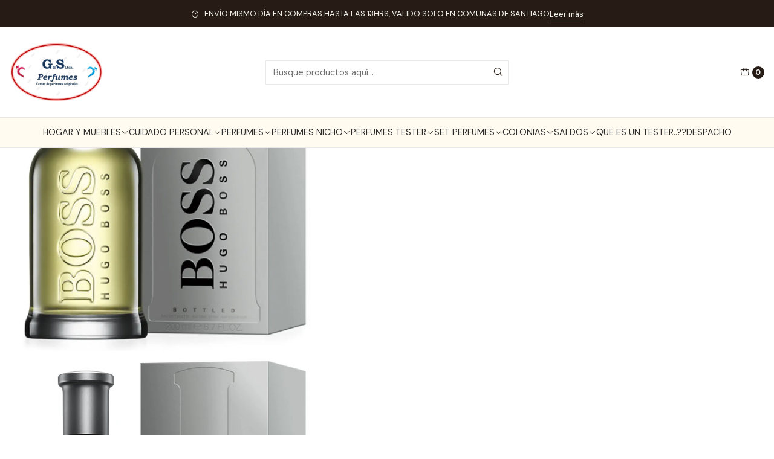

--- FILE ---
content_type: text/html; charset=utf-8
request_url: https://gysperfumes.cl/hugo-boss-bottled-100ml-edt
body_size: 33361
content:






<!doctype html>

<html class="no-js" lang="es-CL" xmlns="http://www.w3.org/1999/xhtml">
  <head>
    

    <meta charset="UTF-8">
    <meta name="viewport" content="width=device-width, initial-scale=1.0">
    <title>HUGO BOSS BOTTLED 100ML EDT</title>
    <meta name="description" content="GYSPERFUMES">
    <meta name="robots" content="follow, all">

    <link rel="preconnect" href="https://images.jumpseller.com">
    <link rel="preconnect" href="https://cdnx.jumpseller.com">
    <link rel="preconnect" href="https://assets.jumpseller.com">
    <link rel="preconnect" href="https://files.jumpseller.com">
    <link rel="preconnect" href="https://fonts.googleapis.com">
    <link rel="preconnect" href="https://fonts.gstatic.com" crossorigin>

    

<!-- Facebook Meta tags for Product -->
<meta property="fb:app_id" content="283643215104248">

    <meta property="og:id" content="18534981">
    <meta property="og:title" content="HUGO BOSS BOTTLED 100ML EDT">
    <meta property="og:type" content="product">
    
      
        <meta property="og:image" content="https://cdnx.jumpseller.com/gysperfumes/image/33102036/resize/1200/630?1678738900">
      

    

    
      <meta property="og:brand" content="HUGO BOSS">
    

    <meta property="product:is_product_shareable" content="1">

    
      <meta property="product:original_price:amount" content="57890.0">
      <meta property="product:price:amount" content="57890.0">
      
        <meta property="product:availability" content="oos">
      
    

    <meta property="product:original_price:currency" content="CLP">
    <meta property="product:price:currency" content="CLP">
  

<meta property="og:description" content="">
<meta property="og:url" content="https://gysperfumes.cl/hugo-boss-bottled-100ml-edt">
<meta property="og:site_name" content="GYSPERFUMES">
<meta name="twitter:card" content="summary">


  <meta property="og:locale" content="es_CL">



    
      <link rel="alternate"  href="https://gysperfumes.cl/hugo-boss-bottled-100ml-edt">
    

    <link rel="canonical" href="https://gysperfumes.cl/hugo-boss-bottled-100ml-edt">

    
    <link rel="apple-touch-icon" type="image/x-icon" href="https://cdnx.jumpseller.com/gysperfumes/image/54392817/resize/57/57?1728419674" sizes="57x57">
    <link rel="apple-touch-icon" type="image/x-icon" href="https://cdnx.jumpseller.com/gysperfumes/image/54392817/resize/60/60?1728419674" sizes="60x60">
    <link rel="apple-touch-icon" type="image/x-icon" href="https://cdnx.jumpseller.com/gysperfumes/image/54392817/resize/72/72?1728419674" sizes="72x72">
    <link rel="apple-touch-icon" type="image/x-icon" href="https://cdnx.jumpseller.com/gysperfumes/image/54392817/resize/76/76?1728419674" sizes="76x76">
    <link rel="apple-touch-icon" type="image/x-icon" href="https://cdnx.jumpseller.com/gysperfumes/image/54392817/resize/114/114?1728419674" sizes="114x114">
    <link rel="apple-touch-icon" type="image/x-icon" href="https://cdnx.jumpseller.com/gysperfumes/image/54392817/resize/120/120?1728419674" sizes="120x120">
    <link rel="apple-touch-icon" type="image/x-icon" href="https://cdnx.jumpseller.com/gysperfumes/image/54392817/resize/144/144?1728419674" sizes="144x144">
    <link rel="apple-touch-icon" type="image/x-icon" href="https://cdnx.jumpseller.com/gysperfumes/image/54392817/resize/152/152?1728419674" sizes="152x152">

    <link rel="icon" type="image/png" href="https://cdnx.jumpseller.com/gysperfumes/image/54392817/resize/196/196?1728419674" sizes="196x196">
    <link rel="icon" type="image/png" href="https://cdnx.jumpseller.com/gysperfumes/image/54392817/resize/160/160?1728419674" sizes="160x160">
    <link rel="icon" type="image/png" href="https://cdnx.jumpseller.com/gysperfumes/image/54392817/resize/96/96?1728419674" sizes="96x96">
    <link rel="icon" type="image/png" href="https://cdnx.jumpseller.com/gysperfumes/image/54392817/resize/32/32?1728419674" sizes="32x32">
    <link rel="icon" type="image/png" href="https://cdnx.jumpseller.com/gysperfumes/image/54392817/resize/16/16?1728419674" sizes="16x16">

  <meta name="msapplication-TileColor" content="#95b200">
  <meta name="theme-color" content="#ffffff">



    <!-- jQuery -->
    <script src="https://code.jquery.com/jquery-3.7.1.min.js" integrity="sha256-/JqT3SQfawRcv/BIHPThkBvs0OEvtFFmqPF/lYI/Cxo=" crossorigin="anonymous" defer></script>

    <!-- Bootstrap -->
    <link href="https://cdn.jsdelivr.net/npm/bootstrap@5.3.3/dist/css/bootstrap.min.css" rel="stylesheet" integrity="sha384-QWTKZyjpPEjISv5WaRU9OFeRpok6YctnYmDr5pNlyT2bRjXh0JMhjY6hW+ALEwIH" crossorigin="anonymous">

    

    
      <!-- Swiper -->
      <link rel="stylesheet" href="https://cdn.jsdelivr.net/npm/swiper@11/swiper-bundle.min.css">
      <script src="https://cdn.jsdelivr.net/npm/swiper@11/swiper-bundle.min.js" defer></script>
    

    

    <script type="application/ld+json">
  [
    {
      "@context": "https://schema.org",
      "@type": "BreadcrumbList",
      "itemListElement": [
        
          {
          "@type": "ListItem",
          "position": 1,
          "item": {
          "name": "Inicio",
          "@id": "/"
          }
          }
          ,
        
          {
          "@type": "ListItem",
          "position": 2,
          "item": {
          "name": "PERFUMES Y COLONIAS",
          "@id": "/perfumes"
          }
          }
          ,
        
          {
          "@type": "ListItem",
          "position": 3,
          "item": {
          "name": "HUGO BOSS",
          "@id": "/perfumes/hugo-boss"
          }
          }
          ,
        
          {
          "@type": "ListItem",
          "position": 4,
          "item": {
          "name": "HOMBRE",
          "@id": "/perfumes/hugo-boss/hombre"
          }
          }
          ,
        
          {
          "@type": "ListItem",
          "position": 5,
          "item": {
          "name": "HUGO BOSS BOTTLED 100ML EDT"
          }
          }
          
        
      ]
    },
    {
      "@context": "https://schema.org/"
      ,
        "@type": "Product",
        "name": "HUGO BOSS BOTTLED 100ML EDT",
        "url": "https://gysperfumes.cl/hugo-boss-bottled-100ml-edt",
        "itemCondition": "https://schema.org/NewCondition",
        "sku": "737052351100",
        "image": "https://cdnx.jumpseller.com/gysperfumes/image/33102036/2000332856823_2.jpg?1678738900",
        "productID": "7,37052E+11",
        "description": "",
        
        "brand": {
          "@type": "Brand",
          "name": "HUGO BOSS"
        },
        
        
        
          "category": "PERFUMES Y COLONIAS",
        
        "offers": {
          
            "@type": "Offer",
            "itemCondition": "https://schema.org/NewCondition",
            
            "availability": "https://schema.org/OutOfStock",
            
            
              
            
            "price": "57890.0",
          
          "priceCurrency": "CLP",
          "seller": {
            "@type": "Organization",
            "name": "GYSPERFUMES"
          },
          "url": "https://gysperfumes.cl/hugo-boss-bottled-100ml-edt",
          "shippingDetails": [
            {
            "@type": "OfferShippingDetails",
            "shippingDestination": [
            
            {
              "@type": "DefinedRegion",
              "addressCountry": "CL"
            }
            ]
            }
          ]
        }
      
    }
  ]
</script>


    <link rel="stylesheet" href="https://assets.jumpseller.com/store/gysperfumes/themes/823333/options.min.css?1767835275">
    <link rel="stylesheet" href="https://assets.jumpseller.com/store/gysperfumes/themes/823333/app.min.css?1767835275">
    
    
    
      <link rel="stylesheet" href="https://cdnjs.cloudflare.com/ajax/libs/aos/2.3.4/aos.css" integrity="sha512-1cK78a1o+ht2JcaW6g8OXYwqpev9+6GqOkz9xmBN9iUUhIndKtxwILGWYOSibOKjLsEdjyjZvYDq/cZwNeak0w==" crossorigin="anonymous" >
    

    <script type="application/json" id="theme-data">
  {
    "is_preview": false,
    "template": "product",
    "cart": {
      "url": "/cart",
      "debounce": 50
    },
    "language": "cl",
    "order": {
      "totalOutstanding": 0.0,
      "productsCount": 0,
      "checkoutUrl": "https://gysperfumes.cl/v2/checkout/information/",
      "url": "/cart",
      "remainingForFreeShippingMessage": "",
      "minimumPurchase": {
        "conditionType": "qty",
        "conditionValue": 1
      }
    },
    "currency_code": "CLP",
    "translations": {
      "added_singular": "1 unidad de %{name} ha sido agregada.",
      "added_qty_plural": "%{qty} unidades de %{name} fueron agregadas.",
      "added_to_cart": "agregado al carro",
      "add_to_cart": "Agregar al carro",
      "added_to_wishlist": "%{name} se agregó a tu lista de favoritos",
      "available_in_stock": "Disponible en stock",
      "buy_now": "Comprar ahora",
      "buy_now_not_allowed": "No puedes comprar ahora con la cantidad actual elegida.",
      "check_this": "Mira esto:",
      "contact_us": "Contáctanos",
      "continue_shopping": "Seguir comprando",
      "copy_to_clipboard": "Copiar al portapapeles",
      "coupons_list_title": "Cupones de descuento aplicados",
      "coupons_list_success_text1": "Tu código",
      "coupons_list_success_text2": "ha sido exitosamente eliminado. Esta página se actualizará.",
      "customer_register_back_link_url": "/customer/login",
      "customer_register_back_link_text": "¿Ya tienes una cuenta? Puedes ingresar aquí.",
      "decrease_quantity": "Reducir cantidad",
      "discount_message": "Esta promoción es válida desde %{date_begins} hasta %{date_expires}",
      "error_adding_to_cart": "Error al añadir al carrito",
      "error_downloading": "Error al intentar descargar",
      "error_fetching_cart": "Error al recuperar el carrito",
      "error_updating_to_cart": "Error al actualizar el carrito",
      "error_adding_to_wishlist": "Error al añadir a la lista de favoritos",
      "error_removing_from_wishlist": "Error al eliminar de la lista de deseos",
      "files_too_large": "La suma del tamaño de los archivos seleccionados debe ser inferior a 10MB.",
      "fill_country_region_shipping": "Por favor ingresa el país y región para calcular los costos de envío.",
      "go_to": "Ir a",
      "go_to_cart": "Ir al carrito",
      "go_to_shopping_cart": "Ir al carrito de compras",
      "go_to_wishlist": "Revisa tu Wishlist",
      "increase_quantity": "Aumentar cantidad",
      "low_stock_basic": "Stock bajo",
      "low_stock_limited": "Date prisa, quedan pocas unidades",
      "low_stock_alert": "Date prisa, ya casi se agota",
      "low_stock_basic_exact": "Quedan %{qty} unidades",
      "low_stock_limited_exact": "Date prisa, solo quedan %{qty} unidades",
      "low_stock_alert_exact": "Date prisa, solo quedan %{qty} en stock",
      "more_info": "Me gustaría más información sobre este producto:",
      "notify_me_when_available": "Notificarme cuando esté disponible",
      "no_shipping_methods": "No hay métodos de envío disponibles para tu dirección de envío.",
      "OFF": "OFF",
      "out_of_stock": "Agotado",
      "proceed_to_checkout": "Proceder al Pago",
      "product_stock_locations_link_text": "Ver en Google Maps",
      "quantity": "Cantidad",
      "remove": "Eliminar",
      "removed_from_wishlist": "%{name} fue eliminado de tu Wishlist",
      "send_us_a_message": "Mándanos un mensaje",
      "share_on": "Compartir en",
      "show_more": "Muestra Más",
      "show_less": "Muestra menos",
      "success": "Éxito",
      "success_adding_to_cart": "Éxito al añadir al carrito",
      "success_adding_to_wishlist": "¡Agregado al Wishlist!",
      "success_removing_from_wishlist": "Eliminado del Wishlist",
      "SKU": "SKU",
      "variant_out_of_stock": "Esta opción está actualmente agotada.",
      "x_units_in_stock": "%{qty} unidades en stock",
      "your_cart_is_empty": "Tu carro está vacío",
      "newsletter_message_success": "Registrado con éxito",
      "newsletter_message_error": "Error al registrarse, por favor intenta nuevamente más tarde.",
      "newsletter_message_success_captcha": "Éxito en el captcha",
      "newsletter_message_error_captcha": "Error en captcha",
      "newsletter_text_placeholder": "email@dominio.com",
      "newsletter_text_button": "Suscríbete"
    },
    "options": {
      "av_popup_button_reject_redirect": "https://jumpseller.com",
      "display_cart_notification": true,
      "filters_desktop": true
    }
  }
</script>

<script>
  function callonDOMLoaded(callback) {
    document.readyState === 'loading' ? window.addEventListener('DOMContentLoaded', callback) : callback();
  }
  function callonComplete(callback) {
    document.readyState === 'complete' ? callback() : window.addEventListener('load', callback);
  }
  Object.defineProperty(window, 'theme', {
    value: Object.freeze(JSON.parse(document.querySelector('#theme-data').textContent)),
    writable: false,
    configurable: false,
  });
</script>




    
  	 <meta name='google-site-verification' content='3tQepdxWdHkNVtDv4dQGu8pRzh12soxjRsPSUH1Fl-k'/> 
 <meta name="csrf-param" content="authenticity_token" />
<meta name="csrf-token" content="qcY0sAk-c6IenGAnjGRX4RM3QF3mieC-EBHYQUa5sHMzgegzF9Iu4HojCqZfqO11_4j6eHxRtUtg3LKQtjFH7Q" />
<script src="https://files.jumpseller.com/javascripts/dist/jumpseller-2.0.0.js" defer="defer"></script></head>

  <body data-bundle-color="default">
    <script src="https://assets.jumpseller.com/store/gysperfumes/themes/823333/theme.min.js?1767835275" defer></script>
    <script src="https://assets.jumpseller.com/store/gysperfumes/themes/823333/custom.min.js?1767835275" defer></script>
    

    <!-- Bootstrap JS -->
    <script src="https://cdn.jsdelivr.net/npm/bootstrap@5.3.3/dist/js/bootstrap.bundle.min.js" integrity="sha384-YvpcrYf0tY3lHB60NNkmXc5s9fDVZLESaAA55NDzOxhy9GkcIdslK1eN7N6jIeHz" crossorigin="anonymous" defer></script>
    <script>
      document.addEventListener('DOMContentLoaded', function () {
        const tooltipTriggerList = document.querySelectorAll('[data-bs-toggle="tooltip"]'); // Initialize Bootstrap Tooltips
        const tooltipList = [...tooltipTriggerList].map((tooltipTriggerEl) => new bootstrap.Tooltip(tooltipTriggerEl));
      });
    </script>

    

    <div class="main-container" data-layout="product">
      <div class="toast-notification__wrapper top-right"></div>
      <div id="top_components"><div id="component-13199749" class="theme-component show">










<style>
  .header {
    --theme-max-width: 1320px;
    --header-logo-height-mobile: 40px;
    --header-logo-height-desktop: 101px;
  }
  .header,
  .top-bar {
    --header-nav-font-weight: 400;
  }
</style>

<header
  class="header header--fixed header--push"
  data-fixed="true"
  data-border="true"
  data-uppercase="true"
  data-bundle-color="default"
  data-version="v2"
  data-js-component="13199749"
>
  <div class="h-100 header__container">
    <div class="row h-100 align-items-center justify-content-between header__wrapper">
      
          <div class="col-12 col-lg header__column">













  
      <div class="theme-store-name">
        <a href="https://gysperfumes.cl" class="header__brand" title="Ir a la página de inicio">
    <img src="https://images.jumpseller.com/store/gysperfumes/store/logo/Logo_G_S_Pagina_web_4.png?1671385534" alt="GYSPERFUMES" class="header__logo" width="auto" height="auto" loading="eager">
  </a>
      </div>
  

</div>

          <div class="col-auto header__column d-block d-lg-none">
            <ul class="justify-content-start header__menu">

<li class="header__item d-flex">
  <button type="button" class="button header__link" data-bs-toggle="offcanvas" data-bs-target="#mobile-menu" aria-controls="mobile-menu" aria-label="Menú">
    
      <i class="theme-icon ph ph-list header__icon"></i>
    
    <div class="d-none d-md-block header__text">Menú</div>
  </button>
</li>




</ul>
          </div>

          <div class="col col-lg header__column">


  


  
  <form
    
      class="header-search"
    
    method="get"
    action="/search"
  >
    <button type="submit" class="button header-search__submit" title="Buscar"><i class="theme-icon ph ph-magnifying-glass"></i></button>
    <input
      type="text"
      
      class="text header-search__input"
      value=""
      name="q"
      placeholder="Busque productos aquí..."
    >
  </form>




</div>

          <div class="col-auto col-lg header__column">
            <ul class="justify-content-end header__menu">


  <li class="header__item">
    <button
      type="button"
      class="button dropdown-toggle header__link"
      data-bs-toggle="offcanvas"
      data-bs-target="#sidebar-cart"
      aria-controls="sidebar-cart"
      aria-label="Carro"
    >
      
        <i class="theme-icon ph ph-tote header__icon"></i>
      
      <div class="header__text header__text--counter">0</div>
    </button>
  </li>

</ul>
          </div>
        
    </div>
  </div>
  <!-- end .header__container -->

  
    
  
    






  <style>
    .header-navigation {
      --theme-max-width: 100%;
    }
  </style>


<div
  class="d-none d-lg-block header-navigation header-navigation--no-spacing"
  
    data-bundle-color="bundle-c8145141ca854"
  
>
  <nav
    class="container d-flex align-items-start justify-content-center header-nav"
    data-border="true"
    data-uppercase="true"
    
    data-js-component="13199783"
  >
    <ul class="no-bullet justify-content-center header-nav__menu header-nav__menu--center">
      

      
        <li class="header-nav__item dropdown header-nav__item--hover">
          
            
                <a
                    href="/hogar-y-muebles"
                  class="button header-nav__anchor"
                  title="Ir a HOGAR Y MUEBLES"
                  data-event="hover"
                  
                >HOGAR Y MUEBLES<i class="ph ph-caret-down header-nav__caret"></i>
                </a>
            

            
              <div class="dropdown-menu header-flyout">
  <ul class="no-bullet header-flyout__menu">
    
      <li class="header-flyout__item dropdown header-flyout__item--hover">
        
          
              <a
                
                  href="/hogar-y-muebles/cuidado-del-hogar"
                
                class="dropdown-item header-flyout__link header-flyout__link--has-dropdown"
                title="Ir a CUIDADO DEL HOGAR"
                data-event="hover"
              >CUIDADO DEL HOGAR<i class="ph ph-caret-right header-flyout__caret"></i>
              </a>
          

          <div class="dropdown-menu header-flyout">
  <ul class="no-bullet header-flyout__menu">
    
      <li class="header-flyout__item">
        
          <a
            href="/hogar-y-muebles/cuidado-del-hogar/aromatizadores"
            class="dropdown-item header-flyout__link"
            title="Ir a AROMATIZADORES"
            
          >AROMATIZADORES</a>
        
      </li>
    

    
      <li class="header-flyout__item">
        <a
          href="/hogar-y-muebles/cuidado-del-hogar"
          class="dropdown-item header-flyout__link header-flyout__link--last"
          title="Ver todo en CUIDADO DEL HOGAR"
          
        >
          Ver todo
          <i class="ph ph-caret-double-right"></i>
        </a>
      </li>
    
  </ul>
</div>

        
      </li>
    

    
      <li class="header-flyout__item">
        <a
          href="/hogar-y-muebles"
          class="dropdown-item header-flyout__link header-flyout__link--last"
          title="Ver todo en HOGAR Y MUEBLES"
          
        >
          Ver todo
          <i class="ph ph-caret-double-right"></i>
        </a>
      </li>
    
  </ul>
</div>

            
          
        </li>
      
        <li class="header-nav__item dropdown header-nav__item--hover">
          
            
                <a
                    href="/cuidado-personal"
                  class="button header-nav__anchor"
                  title="Ir a CUIDADO PERSONAL"
                  data-event="hover"
                  
                >CUIDADO PERSONAL<i class="ph ph-caret-down header-nav__caret"></i>
                </a>
            

            
              <div class="dropdown-menu header-flyout">
  <ul class="no-bullet header-flyout__menu">
    
      <li class="header-flyout__item">
        
          <a
            href="/cuidado-personal/productos-capilares/aceites"
            class="dropdown-item header-flyout__link"
            title="Ir a ACEITES"
            
          >ACEITES</a>
        
      </li>
    
      <li class="header-flyout__item dropdown header-flyout__item--hover">
        
          
              <a
                
                  href="/cuidado-personal/afeitado"
                
                class="dropdown-item header-flyout__link header-flyout__link--has-dropdown"
                title="Ir a AFEITADO"
                data-event="hover"
              >AFEITADO<i class="ph ph-caret-right header-flyout__caret"></i>
              </a>
          

          <div class="dropdown-menu header-flyout">
  <ul class="no-bullet header-flyout__menu">
    
      <li class="header-flyout__item">
        
          <a
            href="/cuidado-personal/afeitado/after-shave"
            class="dropdown-item header-flyout__link"
            title="Ir a AFTER SHAVE"
            
          >AFTER SHAVE</a>
        
      </li>
    

    
      <li class="header-flyout__item">
        <a
          href="/cuidado-personal/afeitado"
          class="dropdown-item header-flyout__link header-flyout__link--last"
          title="Ver todo en AFEITADO"
          
        >
          Ver todo
          <i class="ph ph-caret-double-right"></i>
        </a>
      </li>
    
  </ul>
</div>

        
      </li>
    
      <li class="header-flyout__item dropdown header-flyout__item--hover">
        
          
              <a
                
                  href="/cuidado-personal/bronceadores"
                
                class="dropdown-item header-flyout__link header-flyout__link--has-dropdown"
                title="Ir a BRONCEADORES"
                data-event="hover"
              >BRONCEADORES<i class="ph ph-caret-right header-flyout__caret"></i>
              </a>
          

          <div class="dropdown-menu header-flyout">
  <ul class="no-bullet header-flyout__menu">
    
      <li class="header-flyout__item">
        
          <a
            href="/cuidado-personal/bronceadores/monoi-tikitahiti"
            class="dropdown-item header-flyout__link"
            title="Ir a MONOI TIKITAHITI"
            
          >MONOI TIKITAHITI</a>
        
      </li>
    

    
      <li class="header-flyout__item">
        <a
          href="/cuidado-personal/bronceadores"
          class="dropdown-item header-flyout__link header-flyout__link--last"
          title="Ver todo en BRONCEADORES"
          
        >
          Ver todo
          <i class="ph ph-caret-double-right"></i>
        </a>
      </li>
    
  </ul>
</div>

        
      </li>
    
      <li class="header-flyout__item dropdown header-flyout__item--hover">
        
          
              <a
                
                  href="/cuidado-personal/desodorantes"
                
                class="dropdown-item header-flyout__link header-flyout__link--has-dropdown"
                title="Ir a DESODORANTES"
                data-event="hover"
              >DESODORANTES<i class="ph ph-caret-right header-flyout__caret"></i>
              </a>
          

          <div class="dropdown-menu header-flyout">
  <ul class="no-bullet header-flyout__menu">
    
      <li class="header-flyout__item">
        
          <a
            href="/cuidado-personal/desodorantes/nike"
            class="dropdown-item header-flyout__link"
            title="Ir a NIKE"
            
          >NIKE</a>
        
      </li>
    
      <li class="header-flyout__item">
        
          <a
            href="/cuidado-personal/desodorantes/nautica"
            class="dropdown-item header-flyout__link"
            title="Ir a NAUTICA"
            
          >NAUTICA</a>
        
      </li>
    
      <li class="header-flyout__item">
        
          <a
            href="/cuidado-personal/desodorantes/lattafa"
            class="dropdown-item header-flyout__link"
            title="Ir a LATTAFA"
            
          >LATTAFA</a>
        
      </li>
    
      <li class="header-flyout__item">
        
          <a
            href="/cuidado-personal/desodorantes/antonio-banderas"
            class="dropdown-item header-flyout__link"
            title="Ir a ANTONIO BANDERAS"
            
          >ANTONIO BANDERAS</a>
        
      </li>
    

    
      <li class="header-flyout__item">
        <a
          href="/cuidado-personal/desodorantes"
          class="dropdown-item header-flyout__link header-flyout__link--last"
          title="Ver todo en DESODORANTES"
          
        >
          Ver todo
          <i class="ph ph-caret-double-right"></i>
        </a>
      </li>
    
  </ul>
</div>

        
      </li>
    
      <li class="header-flyout__item">
        
          <a
            href="/cuidado-personal/perfumeros"
            class="dropdown-item header-flyout__link"
            title="Ir a PERFUMEROS"
            
          >PERFUMEROS</a>
        
      </li>
    

    
      <li class="header-flyout__item">
        <a
          href="/cuidado-personal"
          class="dropdown-item header-flyout__link header-flyout__link--last"
          title="Ver todo en CUIDADO PERSONAL"
          
        >
          Ver todo
          <i class="ph ph-caret-double-right"></i>
        </a>
      </li>
    
  </ul>
</div>

            
          
        </li>
      
        <li class="header-nav__item dropdown header-nav__item--hover">
          
            
                <a
                    href="/perfumes"
                  class="button header-nav__anchor"
                  title="Ir a PERFUMES"
                  data-event="hover"
                  
                >PERFUMES<i class="ph ph-caret-down header-nav__caret"></i>
                </a>
            

            
              <div class="dropdown-menu header-flyout">
  <ul class="no-bullet header-flyout__menu">
    
      <li class="header-flyout__item dropdown header-flyout__item--hover">
        
          
              <a
                
                  href="/perfumes/adidas"
                
                class="dropdown-item header-flyout__link header-flyout__link--has-dropdown"
                title="Ir a ADIDAS"
                data-event="hover"
              >ADIDAS<i class="ph ph-caret-right header-flyout__caret"></i>
              </a>
          

          <div class="dropdown-menu header-flyout">
  <ul class="no-bullet header-flyout__menu">
    
      <li class="header-flyout__item">
        
          <a
            href="/perfumes/adidas/hombre"
            class="dropdown-item header-flyout__link"
            title="Ir a HOMBRE"
            
          >HOMBRE</a>
        
      </li>
    

    
      <li class="header-flyout__item">
        <a
          href="/perfumes/adidas"
          class="dropdown-item header-flyout__link header-flyout__link--last"
          title="Ver todo en ADIDAS"
          
        >
          Ver todo
          <i class="ph ph-caret-double-right"></i>
        </a>
      </li>
    
  </ul>
</div>

        
      </li>
    
      <li class="header-flyout__item dropdown header-flyout__item--hover">
        
          
              <a
                
                  href="/perfumes/adolfo-dominguez"
                
                class="dropdown-item header-flyout__link header-flyout__link--has-dropdown"
                title="Ir a ADOLFO DOMINGUEZ"
                data-event="hover"
              >ADOLFO DOMINGUEZ<i class="ph ph-caret-right header-flyout__caret"></i>
              </a>
          

          <div class="dropdown-menu header-flyout">
  <ul class="no-bullet header-flyout__menu">
    
      <li class="header-flyout__item">
        
          <a
            href="/perfumes/adolfo-dominguez/mujer"
            class="dropdown-item header-flyout__link"
            title="Ir a MUJER"
            
          >MUJER</a>
        
      </li>
    

    
      <li class="header-flyout__item">
        <a
          href="/perfumes/adolfo-dominguez"
          class="dropdown-item header-flyout__link header-flyout__link--last"
          title="Ver todo en ADOLFO DOMINGUEZ"
          
        >
          Ver todo
          <i class="ph ph-caret-double-right"></i>
        </a>
      </li>
    
  </ul>
</div>

        
      </li>
    
      <li class="header-flyout__item dropdown header-flyout__item--hover">
        
          
              <a
                
                  href="/perfumes/afnan"
                
                class="dropdown-item header-flyout__link header-flyout__link--has-dropdown"
                title="Ir a AFNAN"
                data-event="hover"
              >AFNAN<i class="ph ph-caret-right header-flyout__caret"></i>
              </a>
          

          <div class="dropdown-menu header-flyout">
  <ul class="no-bullet header-flyout__menu">
    
      <li class="header-flyout__item">
        
          <a
            href="/perfumes/afnan/mujer"
            class="dropdown-item header-flyout__link"
            title="Ir a MUJER"
            
          >MUJER</a>
        
      </li>
    
      <li class="header-flyout__item">
        
          <a
            href="/perfumes/afnan/hombre"
            class="dropdown-item header-flyout__link"
            title="Ir a HOMBRE"
            
          >HOMBRE</a>
        
      </li>
    

    
      <li class="header-flyout__item">
        <a
          href="/perfumes/afnan"
          class="dropdown-item header-flyout__link header-flyout__link--last"
          title="Ver todo en AFNAN"
          
        >
          Ver todo
          <i class="ph ph-caret-double-right"></i>
        </a>
      </li>
    
  </ul>
</div>

        
      </li>
    
      <li class="header-flyout__item dropdown header-flyout__item--hover">
        
          
              <a
                
                  href="/perfumes/agatha-ruiz"
                
                class="dropdown-item header-flyout__link header-flyout__link--has-dropdown"
                title="Ir a AGATHA RUIZ"
                data-event="hover"
              >AGATHA RUIZ<i class="ph ph-caret-right header-flyout__caret"></i>
              </a>
          

          <div class="dropdown-menu header-flyout">
  <ul class="no-bullet header-flyout__menu">
    
      <li class="header-flyout__item">
        
          <a
            href="/perfumes/agatha-ruiz/mujer"
            class="dropdown-item header-flyout__link"
            title="Ir a MUJER"
            
          >MUJER</a>
        
      </li>
    

    
      <li class="header-flyout__item">
        <a
          href="/perfumes/agatha-ruiz"
          class="dropdown-item header-flyout__link header-flyout__link--last"
          title="Ver todo en AGATHA RUIZ"
          
        >
          Ver todo
          <i class="ph ph-caret-double-right"></i>
        </a>
      </li>
    
  </ul>
</div>

        
      </li>
    
      <li class="header-flyout__item dropdown header-flyout__item--hover">
        
          
              <a
                
                  href="/perfumes/al-haramain"
                
                class="dropdown-item header-flyout__link header-flyout__link--has-dropdown"
                title="Ir a AL HARAMAIN"
                data-event="hover"
              >AL HARAMAIN<i class="ph ph-caret-right header-flyout__caret"></i>
              </a>
          

          <div class="dropdown-menu header-flyout">
  <ul class="no-bullet header-flyout__menu">
    
      <li class="header-flyout__item">
        
          <a
            href="/perfumes/al-haramain/hombre"
            class="dropdown-item header-flyout__link"
            title="Ir a HOMBRE"
            
          >HOMBRE</a>
        
      </li>
    

    
      <li class="header-flyout__item">
        <a
          href="/perfumes/al-haramain"
          class="dropdown-item header-flyout__link header-flyout__link--last"
          title="Ver todo en AL HARAMAIN"
          
        >
          Ver todo
          <i class="ph ph-caret-double-right"></i>
        </a>
      </li>
    
  </ul>
</div>

        
      </li>
    
      <li class="header-flyout__item dropdown header-flyout__item--hover">
        
          
              <a
                
                  href="/perfumes/alain-delon"
                
                class="dropdown-item header-flyout__link header-flyout__link--has-dropdown"
                title="Ir a ALAIN DELON"
                data-event="hover"
              >ALAIN DELON<i class="ph ph-caret-right header-flyout__caret"></i>
              </a>
          

          <div class="dropdown-menu header-flyout">
  <ul class="no-bullet header-flyout__menu">
    
      <li class="header-flyout__item">
        
          <a
            href="/perfumes/alain-delon/mujer"
            class="dropdown-item header-flyout__link"
            title="Ir a MUJER"
            
          >MUJER</a>
        
      </li>
    

    
      <li class="header-flyout__item">
        <a
          href="/perfumes/alain-delon"
          class="dropdown-item header-flyout__link header-flyout__link--last"
          title="Ver todo en ALAIN DELON"
          
        >
          Ver todo
          <i class="ph ph-caret-double-right"></i>
        </a>
      </li>
    
  </ul>
</div>

        
      </li>
    
      <li class="header-flyout__item dropdown header-flyout__item--hover">
        
          
              <a
                
                  href="/perfumes/antonio-banderas"
                
                class="dropdown-item header-flyout__link header-flyout__link--has-dropdown"
                title="Ir a ANTONIO BANDERAS"
                data-event="hover"
              >ANTONIO BANDERAS<i class="ph ph-caret-right header-flyout__caret"></i>
              </a>
          

          <div class="dropdown-menu header-flyout">
  <ul class="no-bullet header-flyout__menu">
    
      <li class="header-flyout__item">
        
          <a
            href="/perfumes/antonio-banderas/hombre"
            class="dropdown-item header-flyout__link"
            title="Ir a HOMBRE"
            
          >HOMBRE</a>
        
      </li>
    
      <li class="header-flyout__item">
        
          <a
            href="/perfumes/antonio-banderas/mujer"
            class="dropdown-item header-flyout__link"
            title="Ir a MUJER"
            
          >MUJER</a>
        
      </li>
    

    
      <li class="header-flyout__item">
        <a
          href="/perfumes/antonio-banderas"
          class="dropdown-item header-flyout__link header-flyout__link--last"
          title="Ver todo en ANTONIO BANDERAS"
          
        >
          Ver todo
          <i class="ph ph-caret-double-right"></i>
        </a>
      </li>
    
  </ul>
</div>

        
      </li>
    
      <li class="header-flyout__item dropdown header-flyout__item--hover">
        
          
              <a
                
                  href="/perfumes/ard-al-zaafaran"
                
                class="dropdown-item header-flyout__link header-flyout__link--has-dropdown"
                title="Ir a ARD AL ZAAFARAN"
                data-event="hover"
              >ARD AL ZAAFARAN<i class="ph ph-caret-right header-flyout__caret"></i>
              </a>
          

          <div class="dropdown-menu header-flyout">
  <ul class="no-bullet header-flyout__menu">
    
      <li class="header-flyout__item">
        
          <a
            href="/perfumes/ard-al-zaafaran/unisex"
            class="dropdown-item header-flyout__link"
            title="Ir a UNISEX"
            
          >UNISEX</a>
        
      </li>
    

    
      <li class="header-flyout__item">
        <a
          href="/perfumes/ard-al-zaafaran"
          class="dropdown-item header-flyout__link header-flyout__link--last"
          title="Ver todo en ARD AL ZAAFARAN"
          
        >
          Ver todo
          <i class="ph ph-caret-double-right"></i>
        </a>
      </li>
    
  </ul>
</div>

        
      </li>
    
      <li class="header-flyout__item dropdown header-flyout__item--hover">
        
          
              <a
                
                  href="/perfumes/ariana-grande"
                
                class="dropdown-item header-flyout__link header-flyout__link--has-dropdown"
                title="Ir a ARIANA GRANDE"
                data-event="hover"
              >ARIANA GRANDE<i class="ph ph-caret-right header-flyout__caret"></i>
              </a>
          

          <div class="dropdown-menu header-flyout">
  <ul class="no-bullet header-flyout__menu">
    
      <li class="header-flyout__item">
        
          <a
            href="/perfumes/ariana-grande/mujer"
            class="dropdown-item header-flyout__link"
            title="Ir a MUJER"
            
          >MUJER</a>
        
      </li>
    

    
      <li class="header-flyout__item">
        <a
          href="/perfumes/ariana-grande"
          class="dropdown-item header-flyout__link header-flyout__link--last"
          title="Ver todo en ARIANA GRANDE"
          
        >
          Ver todo
          <i class="ph ph-caret-double-right"></i>
        </a>
      </li>
    
  </ul>
</div>

        
      </li>
    
      <li class="header-flyout__item dropdown header-flyout__item--hover">
        
          
              <a
                
                  href="/perfumes/armaf"
                
                class="dropdown-item header-flyout__link header-flyout__link--has-dropdown"
                title="Ir a ARMAF"
                data-event="hover"
              >ARMAF<i class="ph ph-caret-right header-flyout__caret"></i>
              </a>
          

          <div class="dropdown-menu header-flyout">
  <ul class="no-bullet header-flyout__menu">
    
      <li class="header-flyout__item">
        
          <a
            href="/perfumes/armaf/hombre"
            class="dropdown-item header-flyout__link"
            title="Ir a HOMBRE"
            
          >HOMBRE</a>
        
      </li>
    
      <li class="header-flyout__item">
        
          <a
            href="/perfumes/armaf/mujer"
            class="dropdown-item header-flyout__link"
            title="Ir a MUJER"
            
          >MUJER</a>
        
      </li>
    

    
      <li class="header-flyout__item">
        <a
          href="/perfumes/armaf"
          class="dropdown-item header-flyout__link header-flyout__link--last"
          title="Ver todo en ARMAF"
          
        >
          Ver todo
          <i class="ph ph-caret-double-right"></i>
        </a>
      </li>
    
  </ul>
</div>

        
      </li>
    
      <li class="header-flyout__item dropdown header-flyout__item--hover">
        
          
              <a
                
                  href="/perfumes/armani"
                
                class="dropdown-item header-flyout__link header-flyout__link--has-dropdown"
                title="Ir a ARMANI"
                data-event="hover"
              >ARMANI<i class="ph ph-caret-right header-flyout__caret"></i>
              </a>
          

          <div class="dropdown-menu header-flyout">
  <ul class="no-bullet header-flyout__menu">
    
      <li class="header-flyout__item">
        
          <a
            href="/perfumes/armani/mujer"
            class="dropdown-item header-flyout__link"
            title="Ir a MUJER"
            
          >MUJER</a>
        
      </li>
    
      <li class="header-flyout__item">
        
          <a
            href="/perfumes/armani/hombre"
            class="dropdown-item header-flyout__link"
            title="Ir a HOMBRE"
            
          >HOMBRE</a>
        
      </li>
    

    
      <li class="header-flyout__item">
        <a
          href="/perfumes/armani"
          class="dropdown-item header-flyout__link header-flyout__link--last"
          title="Ver todo en ARMANI"
          
        >
          Ver todo
          <i class="ph ph-caret-double-right"></i>
        </a>
      </li>
    
  </ul>
</div>

        
      </li>
    
      <li class="header-flyout__item dropdown header-flyout__item--hover">
        
          
              <a
                
                  href="/perfumes/azzaro"
                
                class="dropdown-item header-flyout__link header-flyout__link--has-dropdown"
                title="Ir a AZZARO"
                data-event="hover"
              >AZZARO<i class="ph ph-caret-right header-flyout__caret"></i>
              </a>
          

          <div class="dropdown-menu header-flyout">
  <ul class="no-bullet header-flyout__menu">
    
      <li class="header-flyout__item">
        
          <a
            href="/perfumes/azzaro/hombre"
            class="dropdown-item header-flyout__link"
            title="Ir a HOMBRE"
            
          >HOMBRE</a>
        
      </li>
    

    
      <li class="header-flyout__item">
        <a
          href="/perfumes/azzaro"
          class="dropdown-item header-flyout__link header-flyout__link--last"
          title="Ver todo en AZZARO"
          
        >
          Ver todo
          <i class="ph ph-caret-double-right"></i>
        </a>
      </li>
    
  </ul>
</div>

        
      </li>
    
      <li class="header-flyout__item dropdown header-flyout__item--hover">
        
          
              <a
                
                  href="/perfumes/bentley"
                
                class="dropdown-item header-flyout__link header-flyout__link--has-dropdown"
                title="Ir a BENTLEY"
                data-event="hover"
              >BENTLEY<i class="ph ph-caret-right header-flyout__caret"></i>
              </a>
          

          <div class="dropdown-menu header-flyout">
  <ul class="no-bullet header-flyout__menu">
    
      <li class="header-flyout__item">
        
          <a
            href="/perfumes/bentley/hombre"
            class="dropdown-item header-flyout__link"
            title="Ir a HOMBRE"
            
          >HOMBRE</a>
        
      </li>
    

    
      <li class="header-flyout__item">
        <a
          href="/perfumes/bentley"
          class="dropdown-item header-flyout__link header-flyout__link--last"
          title="Ver todo en BENTLEY"
          
        >
          Ver todo
          <i class="ph ph-caret-double-right"></i>
        </a>
      </li>
    
  </ul>
</div>

        
      </li>
    
      <li class="header-flyout__item dropdown header-flyout__item--hover">
        
          
              <a
                
                  href="/perfumes/benetton"
                
                class="dropdown-item header-flyout__link header-flyout__link--has-dropdown"
                title="Ir a BENETTON"
                data-event="hover"
              >BENETTON<i class="ph ph-caret-right header-flyout__caret"></i>
              </a>
          

          <div class="dropdown-menu header-flyout">
  <ul class="no-bullet header-flyout__menu">
    
      <li class="header-flyout__item">
        
          <a
            href="/perfumes/benetton/mujer"
            class="dropdown-item header-flyout__link"
            title="Ir a MUJER"
            
          >MUJER</a>
        
      </li>
    

    
      <li class="header-flyout__item">
        <a
          href="/perfumes/benetton"
          class="dropdown-item header-flyout__link header-flyout__link--last"
          title="Ver todo en BENETTON"
          
        >
          Ver todo
          <i class="ph ph-caret-double-right"></i>
        </a>
      </li>
    
  </ul>
</div>

        
      </li>
    
      <li class="header-flyout__item dropdown header-flyout__item--hover">
        
          
              <a
                
                  href="/perfumes/bharara-beauty"
                
                class="dropdown-item header-flyout__link header-flyout__link--has-dropdown"
                title="Ir a BHARARA BEAUTY"
                data-event="hover"
              >BHARARA BEAUTY<i class="ph ph-caret-right header-flyout__caret"></i>
              </a>
          

          <div class="dropdown-menu header-flyout">
  <ul class="no-bullet header-flyout__menu">
    
      <li class="header-flyout__item">
        
          <a
            href="/perfumes/bharara-beauty/hombre"
            class="dropdown-item header-flyout__link"
            title="Ir a HOMBRE"
            
          >HOMBRE</a>
        
      </li>
    

    
      <li class="header-flyout__item">
        <a
          href="/perfumes/bharara-beauty"
          class="dropdown-item header-flyout__link header-flyout__link--last"
          title="Ver todo en BHARARA BEAUTY"
          
        >
          Ver todo
          <i class="ph ph-caret-double-right"></i>
        </a>
      </li>
    
  </ul>
</div>

        
      </li>
    
      <li class="header-flyout__item dropdown header-flyout__item--hover">
        
          
              <a
                
                  href="/perfumes/britney-spears"
                
                class="dropdown-item header-flyout__link header-flyout__link--has-dropdown"
                title="Ir a BRITNEY SPEARS"
                data-event="hover"
              >BRITNEY SPEARS<i class="ph ph-caret-right header-flyout__caret"></i>
              </a>
          

          <div class="dropdown-menu header-flyout">
  <ul class="no-bullet header-flyout__menu">
    
      <li class="header-flyout__item">
        
          <a
            href="/perfumes/britney-spears/mujer"
            class="dropdown-item header-flyout__link"
            title="Ir a MUJER"
            
          >MUJER</a>
        
      </li>
    

    
      <li class="header-flyout__item">
        <a
          href="/perfumes/britney-spears"
          class="dropdown-item header-flyout__link header-flyout__link--last"
          title="Ver todo en BRITNEY SPEARS"
          
        >
          Ver todo
          <i class="ph ph-caret-double-right"></i>
        </a>
      </li>
    
  </ul>
</div>

        
      </li>
    
      <li class="header-flyout__item dropdown header-flyout__item--hover">
        
          
              <a
                
                  href="/perfumes/brut"
                
                class="dropdown-item header-flyout__link header-flyout__link--has-dropdown"
                title="Ir a BRUT"
                data-event="hover"
              >BRUT<i class="ph ph-caret-right header-flyout__caret"></i>
              </a>
          

          <div class="dropdown-menu header-flyout">
  <ul class="no-bullet header-flyout__menu">
    
      <li class="header-flyout__item">
        
          <a
            href="/perfumes/brut/hombre"
            class="dropdown-item header-flyout__link"
            title="Ir a HOMBRE"
            
          >HOMBRE</a>
        
      </li>
    

    
      <li class="header-flyout__item">
        <a
          href="/perfumes/brut"
          class="dropdown-item header-flyout__link header-flyout__link--last"
          title="Ver todo en BRUT"
          
        >
          Ver todo
          <i class="ph ph-caret-double-right"></i>
        </a>
      </li>
    
  </ul>
</div>

        
      </li>
    
      <li class="header-flyout__item dropdown header-flyout__item--hover">
        
          
              <a
                
                  href="/perfumes/burberry"
                
                class="dropdown-item header-flyout__link header-flyout__link--has-dropdown"
                title="Ir a BURBERRY"
                data-event="hover"
              >BURBERRY<i class="ph ph-caret-right header-flyout__caret"></i>
              </a>
          

          <div class="dropdown-menu header-flyout">
  <ul class="no-bullet header-flyout__menu">
    
      <li class="header-flyout__item">
        
          <a
            href="/perfumes/burberry/mujer"
            class="dropdown-item header-flyout__link"
            title="Ir a MUJER"
            
          >MUJER</a>
        
      </li>
    

    
      <li class="header-flyout__item">
        <a
          href="/perfumes/burberry"
          class="dropdown-item header-flyout__link header-flyout__link--last"
          title="Ver todo en BURBERRY"
          
        >
          Ver todo
          <i class="ph ph-caret-double-right"></i>
        </a>
      </li>
    
  </ul>
</div>

        
      </li>
    
      <li class="header-flyout__item dropdown header-flyout__item--hover">
        
          
              <a
                
                  href="/perfumes/cacharel"
                
                class="dropdown-item header-flyout__link header-flyout__link--has-dropdown"
                title="Ir a CACHAREL"
                data-event="hover"
              >CACHAREL<i class="ph ph-caret-right header-flyout__caret"></i>
              </a>
          

          <div class="dropdown-menu header-flyout">
  <ul class="no-bullet header-flyout__menu">
    
      <li class="header-flyout__item">
        
          <a
            href="/perfumes/cacharel/mujer"
            class="dropdown-item header-flyout__link"
            title="Ir a MUJER"
            
          >MUJER</a>
        
      </li>
    

    
      <li class="header-flyout__item">
        <a
          href="/perfumes/cacharel"
          class="dropdown-item header-flyout__link header-flyout__link--last"
          title="Ver todo en CACHAREL"
          
        >
          Ver todo
          <i class="ph ph-caret-double-right"></i>
        </a>
      </li>
    
  </ul>
</div>

        
      </li>
    
      <li class="header-flyout__item dropdown header-flyout__item--hover">
        
          
              <a
                
                  href="/perfumes/calvin-klein"
                
                class="dropdown-item header-flyout__link header-flyout__link--has-dropdown"
                title="Ir a CALVIN KLEIN"
                data-event="hover"
              >CALVIN KLEIN<i class="ph ph-caret-right header-flyout__caret"></i>
              </a>
          

          <div class="dropdown-menu header-flyout">
  <ul class="no-bullet header-flyout__menu">
    
      <li class="header-flyout__item">
        
          <a
            href="/perfumes/calvin-klein/mujer"
            class="dropdown-item header-flyout__link"
            title="Ir a MUJER"
            
          >MUJER</a>
        
      </li>
    
      <li class="header-flyout__item">
        
          <a
            href="/perfumes/calvin-klein/hombre"
            class="dropdown-item header-flyout__link"
            title="Ir a HOMBRE"
            
          >HOMBRE</a>
        
      </li>
    
      <li class="header-flyout__item">
        
          <a
            href="/perfumes/calvin-klein/unisex"
            class="dropdown-item header-flyout__link"
            title="Ir a UNISEX"
            
          >UNISEX</a>
        
      </li>
    

    
      <li class="header-flyout__item">
        <a
          href="/perfumes/calvin-klein"
          class="dropdown-item header-flyout__link header-flyout__link--last"
          title="Ver todo en CALVIN KLEIN"
          
        >
          Ver todo
          <i class="ph ph-caret-double-right"></i>
        </a>
      </li>
    
  </ul>
</div>

        
      </li>
    
      <li class="header-flyout__item dropdown header-flyout__item--hover">
        
          
              <a
                
                  href="/perfumes/cartier"
                
                class="dropdown-item header-flyout__link header-flyout__link--has-dropdown"
                title="Ir a CARTIER"
                data-event="hover"
              >CARTIER<i class="ph ph-caret-right header-flyout__caret"></i>
              </a>
          

          <div class="dropdown-menu header-flyout">
  <ul class="no-bullet header-flyout__menu">
    
      <li class="header-flyout__item">
        
          <a
            href="/perfumes/cartier/hombre"
            class="dropdown-item header-flyout__link"
            title="Ir a HOMBRE"
            
          >HOMBRE</a>
        
      </li>
    

    
      <li class="header-flyout__item">
        <a
          href="/perfumes/cartier"
          class="dropdown-item header-flyout__link header-flyout__link--last"
          title="Ver todo en CARTIER"
          
        >
          Ver todo
          <i class="ph ph-caret-double-right"></i>
        </a>
      </li>
    
  </ul>
</div>

        
      </li>
    
      <li class="header-flyout__item dropdown header-flyout__item--hover">
        
          
              <a
                
                  href="/perfumes/carolina-herrera"
                
                class="dropdown-item header-flyout__link header-flyout__link--has-dropdown"
                title="Ir a CAROLINA HERRERA"
                data-event="hover"
              >CAROLINA HERRERA<i class="ph ph-caret-right header-flyout__caret"></i>
              </a>
          

          <div class="dropdown-menu header-flyout">
  <ul class="no-bullet header-flyout__menu">
    
      <li class="header-flyout__item">
        
          <a
            href="/perfumes/carolina-herrera/mujer"
            class="dropdown-item header-flyout__link"
            title="Ir a MUJER"
            
          >MUJER</a>
        
      </li>
    
      <li class="header-flyout__item">
        
          <a
            href="/perfumes/carolina-herrera/hombre"
            class="dropdown-item header-flyout__link"
            title="Ir a HOMBRE"
            
          >HOMBRE</a>
        
      </li>
    

    
      <li class="header-flyout__item">
        <a
          href="/perfumes/carolina-herrera"
          class="dropdown-item header-flyout__link header-flyout__link--last"
          title="Ver todo en CAROLINA HERRERA"
          
        >
          Ver todo
          <i class="ph ph-caret-double-right"></i>
        </a>
      </li>
    
  </ul>
</div>

        
      </li>
    
      <li class="header-flyout__item dropdown header-flyout__item--hover">
        
          
              <a
                
                  href="/perfumes/davidoff"
                
                class="dropdown-item header-flyout__link header-flyout__link--has-dropdown"
                title="Ir a DAVIDOFF"
                data-event="hover"
              >DAVIDOFF<i class="ph ph-caret-right header-flyout__caret"></i>
              </a>
          

          <div class="dropdown-menu header-flyout">
  <ul class="no-bullet header-flyout__menu">
    
      <li class="header-flyout__item">
        
          <a
            href="/perfumes/davidoff/mujer"
            class="dropdown-item header-flyout__link"
            title="Ir a MUJER"
            
          >MUJER</a>
        
      </li>
    
      <li class="header-flyout__item">
        
          <a
            href="/perfumes/davidoff/hombre"
            class="dropdown-item header-flyout__link"
            title="Ir a HOMBRE"
            
          >HOMBRE</a>
        
      </li>
    

    
      <li class="header-flyout__item">
        <a
          href="/perfumes/davidoff"
          class="dropdown-item header-flyout__link header-flyout__link--last"
          title="Ver todo en DAVIDOFF"
          
        >
          Ver todo
          <i class="ph ph-caret-double-right"></i>
        </a>
      </li>
    
  </ul>
</div>

        
      </li>
    
      <li class="header-flyout__item dropdown header-flyout__item--hover">
        
          
              <a
                
                  href="/perfumes/diesel"
                
                class="dropdown-item header-flyout__link header-flyout__link--has-dropdown"
                title="Ir a DIESEL"
                data-event="hover"
              >DIESEL<i class="ph ph-caret-right header-flyout__caret"></i>
              </a>
          

          <div class="dropdown-menu header-flyout">
  <ul class="no-bullet header-flyout__menu">
    
      <li class="header-flyout__item">
        
          <a
            href="/perfumes/diesel/hombre"
            class="dropdown-item header-flyout__link"
            title="Ir a HOMBRE"
            
          >HOMBRE</a>
        
      </li>
    

    
      <li class="header-flyout__item">
        <a
          href="/perfumes/diesel"
          class="dropdown-item header-flyout__link header-flyout__link--last"
          title="Ver todo en DIESEL"
          
        >
          Ver todo
          <i class="ph ph-caret-double-right"></i>
        </a>
      </li>
    
  </ul>
</div>

        
      </li>
    
      <li class="header-flyout__item dropdown header-flyout__item--hover">
        
          
              <a
                
                  href="/perfumes/dior"
                
                class="dropdown-item header-flyout__link header-flyout__link--has-dropdown"
                title="Ir a DIOR"
                data-event="hover"
              >DIOR<i class="ph ph-caret-right header-flyout__caret"></i>
              </a>
          

          <div class="dropdown-menu header-flyout">
  <ul class="no-bullet header-flyout__menu">
    
      <li class="header-flyout__item">
        
          <a
            href="/perfumes/dior/mujer"
            class="dropdown-item header-flyout__link"
            title="Ir a MUJER"
            
          >MUJER</a>
        
      </li>
    
      <li class="header-flyout__item">
        
          <a
            href="/perfumes/dior/hombre"
            class="dropdown-item header-flyout__link"
            title="Ir a HOMBRE"
            
          >HOMBRE</a>
        
      </li>
    

    
      <li class="header-flyout__item">
        <a
          href="/perfumes/dior"
          class="dropdown-item header-flyout__link header-flyout__link--last"
          title="Ver todo en DIOR"
          
        >
          Ver todo
          <i class="ph ph-caret-double-right"></i>
        </a>
      </li>
    
  </ul>
</div>

        
      </li>
    
      <li class="header-flyout__item dropdown header-flyout__item--hover">
        
          
              <a
                
                  href="/perfumes/dkny"
                
                class="dropdown-item header-flyout__link header-flyout__link--has-dropdown"
                title="Ir a DKNY"
                data-event="hover"
              >DKNY<i class="ph ph-caret-right header-flyout__caret"></i>
              </a>
          

          <div class="dropdown-menu header-flyout">
  <ul class="no-bullet header-flyout__menu">
    
      <li class="header-flyout__item">
        
          <a
            href="/perfumes/dkny/mujer"
            class="dropdown-item header-flyout__link"
            title="Ir a MUJER"
            
          >MUJER</a>
        
      </li>
    

    
      <li class="header-flyout__item">
        <a
          href="/perfumes/dkny"
          class="dropdown-item header-flyout__link header-flyout__link--last"
          title="Ver todo en DKNY"
          
        >
          Ver todo
          <i class="ph ph-caret-double-right"></i>
        </a>
      </li>
    
  </ul>
</div>

        
      </li>
    
      <li class="header-flyout__item dropdown header-flyout__item--hover">
        
          
              <a
                
                  href="/perfumes/dolce-gabanna"
                
                class="dropdown-item header-flyout__link header-flyout__link--has-dropdown"
                title="Ir a DOLCE &amp; GABBANA"
                data-event="hover"
              >DOLCE &amp; GABBANA<i class="ph ph-caret-right header-flyout__caret"></i>
              </a>
          

          <div class="dropdown-menu header-flyout">
  <ul class="no-bullet header-flyout__menu">
    
      <li class="header-flyout__item">
        
          <a
            href="/perfumes/dolce-gabanna/mujer"
            class="dropdown-item header-flyout__link"
            title="Ir a MUJER"
            
          >MUJER</a>
        
      </li>
    
      <li class="header-flyout__item">
        
          <a
            href="/perfumes/dolce-gabanna/hombre"
            class="dropdown-item header-flyout__link"
            title="Ir a HOMBRE"
            
          >HOMBRE</a>
        
      </li>
    

    
      <li class="header-flyout__item">
        <a
          href="/perfumes/dolce-gabanna"
          class="dropdown-item header-flyout__link header-flyout__link--last"
          title="Ver todo en DOLCE &amp; GABBANA"
          
        >
          Ver todo
          <i class="ph ph-caret-double-right"></i>
        </a>
      </li>
    
  </ul>
</div>

        
      </li>
    
      <li class="header-flyout__item dropdown header-flyout__item--hover">
        
          
              <a
                
                  href="/perfumes/elizabeth-arden"
                
                class="dropdown-item header-flyout__link header-flyout__link--has-dropdown"
                title="Ir a ELIZABETH ARDEN"
                data-event="hover"
              >ELIZABETH ARDEN<i class="ph ph-caret-right header-flyout__caret"></i>
              </a>
          

          <div class="dropdown-menu header-flyout">
  <ul class="no-bullet header-flyout__menu">
    
      <li class="header-flyout__item">
        
          <a
            href="/perfumes/elizabeth-arden/mujer"
            class="dropdown-item header-flyout__link"
            title="Ir a MUJER"
            
          >MUJER</a>
        
      </li>
    

    
      <li class="header-flyout__item">
        <a
          href="/perfumes/elizabeth-arden"
          class="dropdown-item header-flyout__link header-flyout__link--last"
          title="Ver todo en ELIZABETH ARDEN"
          
        >
          Ver todo
          <i class="ph ph-caret-double-right"></i>
        </a>
      </li>
    
  </ul>
</div>

        
      </li>
    
      <li class="header-flyout__item dropdown header-flyout__item--hover">
        
          
              <a
                
                  href="/perfumes/ferrari"
                
                class="dropdown-item header-flyout__link header-flyout__link--has-dropdown"
                title="Ir a FERRARI"
                data-event="hover"
              >FERRARI<i class="ph ph-caret-right header-flyout__caret"></i>
              </a>
          

          <div class="dropdown-menu header-flyout">
  <ul class="no-bullet header-flyout__menu">
    
      <li class="header-flyout__item">
        
          <a
            href="/perfumes/ferrari/hombre"
            class="dropdown-item header-flyout__link"
            title="Ir a HOMBRE"
            
          >HOMBRE</a>
        
      </li>
    

    
      <li class="header-flyout__item">
        <a
          href="/perfumes/ferrari"
          class="dropdown-item header-flyout__link header-flyout__link--last"
          title="Ver todo en FERRARI"
          
        >
          Ver todo
          <i class="ph ph-caret-double-right"></i>
        </a>
      </li>
    
  </ul>
</div>

        
      </li>
    
      <li class="header-flyout__item dropdown header-flyout__item--hover">
        
          
              <a
                
                  href="/perfumes/gres"
                
                class="dropdown-item header-flyout__link header-flyout__link--has-dropdown"
                title="Ir a GRES"
                data-event="hover"
              >GRES<i class="ph ph-caret-right header-flyout__caret"></i>
              </a>
          

          <div class="dropdown-menu header-flyout">
  <ul class="no-bullet header-flyout__menu">
    
      <li class="header-flyout__item">
        
          <a
            href="/perfumes/gres/mujer"
            class="dropdown-item header-flyout__link"
            title="Ir a MUJER"
            
          >MUJER</a>
        
      </li>
    

    
      <li class="header-flyout__item">
        <a
          href="/perfumes/gres"
          class="dropdown-item header-flyout__link header-flyout__link--last"
          title="Ver todo en GRES"
          
        >
          Ver todo
          <i class="ph ph-caret-double-right"></i>
        </a>
      </li>
    
  </ul>
</div>

        
      </li>
    
      <li class="header-flyout__item dropdown header-flyout__item--hover">
        
          
              <a
                
                  href="/perfumes/givenchy"
                
                class="dropdown-item header-flyout__link header-flyout__link--has-dropdown"
                title="Ir a GIVENCHY"
                data-event="hover"
              >GIVENCHY<i class="ph ph-caret-right header-flyout__caret"></i>
              </a>
          

          <div class="dropdown-menu header-flyout">
  <ul class="no-bullet header-flyout__menu">
    
      <li class="header-flyout__item">
        
          <a
            href="/perfumes/givenchy/hombre"
            class="dropdown-item header-flyout__link"
            title="Ir a HOMBRE"
            
          >HOMBRE</a>
        
      </li>
    
      <li class="header-flyout__item">
        
          <a
            href="/perfumes/givenchy/mujer"
            class="dropdown-item header-flyout__link"
            title="Ir a MUJER"
            
          >MUJER</a>
        
      </li>
    

    
      <li class="header-flyout__item">
        <a
          href="/perfumes/givenchy"
          class="dropdown-item header-flyout__link header-flyout__link--last"
          title="Ver todo en GIVENCHY"
          
        >
          Ver todo
          <i class="ph ph-caret-double-right"></i>
        </a>
      </li>
    
  </ul>
</div>

        
      </li>
    
      <li class="header-flyout__item dropdown header-flyout__item--hover">
        
          
              <a
                
                  href="/perfumes/grandeur"
                
                class="dropdown-item header-flyout__link header-flyout__link--has-dropdown"
                title="Ir a GRANDEUR"
                data-event="hover"
              >GRANDEUR<i class="ph ph-caret-right header-flyout__caret"></i>
              </a>
          

          <div class="dropdown-menu header-flyout">
  <ul class="no-bullet header-flyout__menu">
    
      <li class="header-flyout__item">
        
          <a
            href="/perfumes/grandeur/unisex"
            class="dropdown-item header-flyout__link"
            title="Ir a UNISEX"
            
          >UNISEX</a>
        
      </li>
    

    
      <li class="header-flyout__item">
        <a
          href="/perfumes/grandeur"
          class="dropdown-item header-flyout__link header-flyout__link--last"
          title="Ver todo en GRANDEUR"
          
        >
          Ver todo
          <i class="ph ph-caret-double-right"></i>
        </a>
      </li>
    
  </ul>
</div>

        
      </li>
    
      <li class="header-flyout__item dropdown header-flyout__item--hover">
        
          
              <a
                
                  href="/perfumes/guy-laroche"
                
                class="dropdown-item header-flyout__link header-flyout__link--has-dropdown"
                title="Ir a GUY LAROCHE"
                data-event="hover"
              >GUY LAROCHE<i class="ph ph-caret-right header-flyout__caret"></i>
              </a>
          

          <div class="dropdown-menu header-flyout">
  <ul class="no-bullet header-flyout__menu">
    
      <li class="header-flyout__item">
        
          <a
            href="/perfumes/guy-laroche/hombre"
            class="dropdown-item header-flyout__link"
            title="Ir a HOMBRE"
            
          >HOMBRE</a>
        
      </li>
    

    
      <li class="header-flyout__item">
        <a
          href="/perfumes/guy-laroche"
          class="dropdown-item header-flyout__link header-flyout__link--last"
          title="Ver todo en GUY LAROCHE"
          
        >
          Ver todo
          <i class="ph ph-caret-double-right"></i>
        </a>
      </li>
    
  </ul>
</div>

        
      </li>
    
      <li class="header-flyout__item dropdown header-flyout__item--hover">
        
          
              <a
                
                  href="/perfumes/guess"
                
                class="dropdown-item header-flyout__link header-flyout__link--has-dropdown"
                title="Ir a GUESS"
                data-event="hover"
              >GUESS<i class="ph ph-caret-right header-flyout__caret"></i>
              </a>
          

          <div class="dropdown-menu header-flyout">
  <ul class="no-bullet header-flyout__menu">
    
      <li class="header-flyout__item">
        
          <a
            href="/perfumes/guess/hombre"
            class="dropdown-item header-flyout__link"
            title="Ir a HOMBRE"
            
          >HOMBRE</a>
        
      </li>
    
      <li class="header-flyout__item">
        
          <a
            href="/perfumes/guess/mujer"
            class="dropdown-item header-flyout__link"
            title="Ir a MUJER"
            
          >MUJER</a>
        
      </li>
    

    
      <li class="header-flyout__item">
        <a
          href="/perfumes/guess"
          class="dropdown-item header-flyout__link header-flyout__link--last"
          title="Ver todo en GUESS"
          
        >
          Ver todo
          <i class="ph ph-caret-double-right"></i>
        </a>
      </li>
    
  </ul>
</div>

        
      </li>
    
      <li class="header-flyout__item dropdown header-flyout__item--hover">
        
          
              <a
                
                  href="/perfumes/hanna-secret"
                
                class="dropdown-item header-flyout__link header-flyout__link--has-dropdown"
                title="Ir a HANNA SECRET"
                data-event="hover"
              >HANNA SECRET<i class="ph ph-caret-right header-flyout__caret"></i>
              </a>
          

          <div class="dropdown-menu header-flyout">
  <ul class="no-bullet header-flyout__menu">
    
      <li class="header-flyout__item">
        
          <a
            href="/perfumes/hanna-secret/bebe"
            class="dropdown-item header-flyout__link"
            title="Ir a BEBE"
            
          >BEBE</a>
        
      </li>
    

    
      <li class="header-flyout__item">
        <a
          href="/perfumes/hanna-secret"
          class="dropdown-item header-flyout__link header-flyout__link--last"
          title="Ver todo en HANNA SECRET"
          
        >
          Ver todo
          <i class="ph ph-caret-double-right"></i>
        </a>
      </li>
    
  </ul>
</div>

        
      </li>
    
      <li class="header-flyout__item dropdown header-flyout__item--hover">
        
          
              <a
                
                  href="/perfumes/hugo-boss"
                
                class="dropdown-item header-flyout__link header-flyout__link--has-dropdown"
                title="Ir a HUGO BOSS"
                data-event="hover"
              >HUGO BOSS<i class="ph ph-caret-right header-flyout__caret"></i>
              </a>
          

          <div class="dropdown-menu header-flyout">
  <ul class="no-bullet header-flyout__menu">
    
      <li class="header-flyout__item">
        
          <a
            href="/perfumes/hugo-boss/mujer"
            class="dropdown-item header-flyout__link"
            title="Ir a MUJER"
            
          >MUJER</a>
        
      </li>
    
      <li class="header-flyout__item">
        
          <a
            href="/perfumes/hugo-boss/hombre"
            class="dropdown-item header-flyout__link"
            title="Ir a HOMBRE"
            
          >HOMBRE</a>
        
      </li>
    

    
      <li class="header-flyout__item">
        <a
          href="/perfumes/hugo-boss"
          class="dropdown-item header-flyout__link header-flyout__link--last"
          title="Ver todo en HUGO BOSS"
          
        >
          Ver todo
          <i class="ph ph-caret-double-right"></i>
        </a>
      </li>
    
  </ul>
</div>

        
      </li>
    
      <li class="header-flyout__item dropdown header-flyout__item--hover">
        
          
              <a
                
                  href="/perfumes/issey-miyake"
                
                class="dropdown-item header-flyout__link header-flyout__link--has-dropdown"
                title="Ir a ISSEY MIYAKE"
                data-event="hover"
              >ISSEY MIYAKE<i class="ph ph-caret-right header-flyout__caret"></i>
              </a>
          

          <div class="dropdown-menu header-flyout">
  <ul class="no-bullet header-flyout__menu">
    
      <li class="header-flyout__item">
        
          <a
            href="/perfumes/issey-miyake/hombre"
            class="dropdown-item header-flyout__link"
            title="Ir a HOMBRE"
            
          >HOMBRE</a>
        
      </li>
    

    
      <li class="header-flyout__item">
        <a
          href="/perfumes/issey-miyake"
          class="dropdown-item header-flyout__link header-flyout__link--last"
          title="Ver todo en ISSEY MIYAKE"
          
        >
          Ver todo
          <i class="ph ph-caret-double-right"></i>
        </a>
      </li>
    
  </ul>
</div>

        
      </li>
    
      <li class="header-flyout__item dropdown header-flyout__item--hover">
        
          
              <a
                
                  href="/perfumes/jaguar"
                
                class="dropdown-item header-flyout__link header-flyout__link--has-dropdown"
                title="Ir a JAGUAR"
                data-event="hover"
              >JAGUAR<i class="ph ph-caret-right header-flyout__caret"></i>
              </a>
          

          <div class="dropdown-menu header-flyout">
  <ul class="no-bullet header-flyout__menu">
    
      <li class="header-flyout__item">
        
          <a
            href="/perfumes/jaguar/hombre"
            class="dropdown-item header-flyout__link"
            title="Ir a HOMBRE"
            
          >HOMBRE</a>
        
      </li>
    

    
      <li class="header-flyout__item">
        <a
          href="/perfumes/jaguar"
          class="dropdown-item header-flyout__link header-flyout__link--last"
          title="Ver todo en JAGUAR"
          
        >
          Ver todo
          <i class="ph ph-caret-double-right"></i>
        </a>
      </li>
    
  </ul>
</div>

        
      </li>
    
      <li class="header-flyout__item dropdown header-flyout__item--hover">
        
          
              <a
                
                  href="/perfumes/jean-paul-gaultier"
                
                class="dropdown-item header-flyout__link header-flyout__link--has-dropdown"
                title="Ir a JEAN PAUL GAULTIER"
                data-event="hover"
              >JEAN PAUL GAULTIER<i class="ph ph-caret-right header-flyout__caret"></i>
              </a>
          

          <div class="dropdown-menu header-flyout">
  <ul class="no-bullet header-flyout__menu">
    
      <li class="header-flyout__item">
        
          <a
            href="/perfumes/jean-paul-gaultier/mujer"
            class="dropdown-item header-flyout__link"
            title="Ir a MUJER"
            
          >MUJER</a>
        
      </li>
    

    
      <li class="header-flyout__item">
        <a
          href="/perfumes/jean-paul-gaultier"
          class="dropdown-item header-flyout__link header-flyout__link--last"
          title="Ver todo en JEAN PAUL GAULTIER"
          
        >
          Ver todo
          <i class="ph ph-caret-double-right"></i>
        </a>
      </li>
    
  </ul>
</div>

        
      </li>
    
      <li class="header-flyout__item dropdown header-flyout__item--hover">
        
          
              <a
                
                  href="/perfumes/jennifer-lopez"
                
                class="dropdown-item header-flyout__link header-flyout__link--has-dropdown"
                title="Ir a JENNIFER LOPEZ"
                data-event="hover"
              >JENNIFER LOPEZ<i class="ph ph-caret-right header-flyout__caret"></i>
              </a>
          

          <div class="dropdown-menu header-flyout">
  <ul class="no-bullet header-flyout__menu">
    
      <li class="header-flyout__item">
        
          <a
            href="/perfumes/jennifer-lopez/mujer"
            class="dropdown-item header-flyout__link"
            title="Ir a MUJER"
            
          >MUJER</a>
        
      </li>
    

    
      <li class="header-flyout__item">
        <a
          href="/perfumes/jennifer-lopez"
          class="dropdown-item header-flyout__link header-flyout__link--last"
          title="Ver todo en JENNIFER LOPEZ"
          
        >
          Ver todo
          <i class="ph ph-caret-double-right"></i>
        </a>
      </li>
    
  </ul>
</div>

        
      </li>
    
      <li class="header-flyout__item dropdown header-flyout__item--hover">
        
          
              <a
                
                  href="/perfumes/jesus-del-pozo"
                
                class="dropdown-item header-flyout__link header-flyout__link--has-dropdown"
                title="Ir a JESUS DEL POZO"
                data-event="hover"
              >JESUS DEL POZO<i class="ph ph-caret-right header-flyout__caret"></i>
              </a>
          

          <div class="dropdown-menu header-flyout">
  <ul class="no-bullet header-flyout__menu">
    
      <li class="header-flyout__item">
        
          <a
            href="/perfumes/jesus-del-pozo/hombre"
            class="dropdown-item header-flyout__link"
            title="Ir a HOMBRE"
            
          >HOMBRE</a>
        
      </li>
    
      <li class="header-flyout__item">
        
          <a
            href="/perfumes/jesus-del-pozo/mujer"
            class="dropdown-item header-flyout__link"
            title="Ir a MUJER"
            
          >MUJER</a>
        
      </li>
    

    
      <li class="header-flyout__item">
        <a
          href="/perfumes/jesus-del-pozo"
          class="dropdown-item header-flyout__link header-flyout__link--last"
          title="Ver todo en JESUS DEL POZO"
          
        >
          Ver todo
          <i class="ph ph-caret-double-right"></i>
        </a>
      </li>
    
  </ul>
</div>

        
      </li>
    
      <li class="header-flyout__item dropdown header-flyout__item--hover">
        
          
              <a
                
                  href="/perfumes/joop"
                
                class="dropdown-item header-flyout__link header-flyout__link--has-dropdown"
                title="Ir a JOOP"
                data-event="hover"
              >JOOP<i class="ph ph-caret-right header-flyout__caret"></i>
              </a>
          

          <div class="dropdown-menu header-flyout">
  <ul class="no-bullet header-flyout__menu">
    
      <li class="header-flyout__item">
        
          <a
            href="/perfumes/joop/hombre"
            class="dropdown-item header-flyout__link"
            title="Ir a HOMBRE"
            
          >HOMBRE</a>
        
      </li>
    

    
      <li class="header-flyout__item">
        <a
          href="/perfumes/joop"
          class="dropdown-item header-flyout__link header-flyout__link--last"
          title="Ver todo en JOOP"
          
        >
          Ver todo
          <i class="ph ph-caret-double-right"></i>
        </a>
      </li>
    
  </ul>
</div>

        
      </li>
    
      <li class="header-flyout__item dropdown header-flyout__item--hover">
        
          
              <a
                
                  href="/perfumes/juicy-couture"
                
                class="dropdown-item header-flyout__link header-flyout__link--has-dropdown"
                title="Ir a JUICY COUTURE"
                data-event="hover"
              >JUICY COUTURE<i class="ph ph-caret-right header-flyout__caret"></i>
              </a>
          

          <div class="dropdown-menu header-flyout">
  <ul class="no-bullet header-flyout__menu">
    
      <li class="header-flyout__item">
        
          <a
            href="/perfumes/juicy-couture/mujer"
            class="dropdown-item header-flyout__link"
            title="Ir a MUJER"
            
          >MUJER</a>
        
      </li>
    

    
      <li class="header-flyout__item">
        <a
          href="/perfumes/juicy-couture"
          class="dropdown-item header-flyout__link header-flyout__link--last"
          title="Ver todo en JUICY COUTURE"
          
        >
          Ver todo
          <i class="ph ph-caret-double-right"></i>
        </a>
      </li>
    
  </ul>
</div>

        
      </li>
    
      <li class="header-flyout__item dropdown header-flyout__item--hover">
        
          
              <a
                
                  href="/perfumes/katy-perry"
                
                class="dropdown-item header-flyout__link header-flyout__link--has-dropdown"
                title="Ir a KATY PERRY"
                data-event="hover"
              >KATY PERRY<i class="ph ph-caret-right header-flyout__caret"></i>
              </a>
          

          <div class="dropdown-menu header-flyout">
  <ul class="no-bullet header-flyout__menu">
    
      <li class="header-flyout__item">
        
          <a
            href="/perfumes/katy-perry/mujer"
            class="dropdown-item header-flyout__link"
            title="Ir a MUJER"
            
          >MUJER</a>
        
      </li>
    

    
      <li class="header-flyout__item">
        <a
          href="/perfumes/katy-perry"
          class="dropdown-item header-flyout__link header-flyout__link--last"
          title="Ver todo en KATY PERRY"
          
        >
          Ver todo
          <i class="ph ph-caret-double-right"></i>
        </a>
      </li>
    
  </ul>
</div>

        
      </li>
    
      <li class="header-flyout__item dropdown header-flyout__item--hover">
        
          
              <a
                
                  href="/perfumes/kenzo"
                
                class="dropdown-item header-flyout__link header-flyout__link--has-dropdown"
                title="Ir a KENZO"
                data-event="hover"
              >KENZO<i class="ph ph-caret-right header-flyout__caret"></i>
              </a>
          

          <div class="dropdown-menu header-flyout">
  <ul class="no-bullet header-flyout__menu">
    
      <li class="header-flyout__item">
        
          <a
            href="/perfumes/kenzo/mujer"
            class="dropdown-item header-flyout__link"
            title="Ir a MUJER"
            
          >MUJER</a>
        
      </li>
    

    
      <li class="header-flyout__item">
        <a
          href="/perfumes/kenzo"
          class="dropdown-item header-flyout__link header-flyout__link--last"
          title="Ver todo en KENZO"
          
        >
          Ver todo
          <i class="ph ph-caret-double-right"></i>
        </a>
      </li>
    
  </ul>
</div>

        
      </li>
    
      <li class="header-flyout__item dropdown header-flyout__item--hover">
        
          
              <a
                
                  href="/perfumes/kim-kardashian"
                
                class="dropdown-item header-flyout__link header-flyout__link--has-dropdown"
                title="Ir a KIM KARDASHIAN"
                data-event="hover"
              >KIM KARDASHIAN<i class="ph ph-caret-right header-flyout__caret"></i>
              </a>
          

          <div class="dropdown-menu header-flyout">
  <ul class="no-bullet header-flyout__menu">
    
      <li class="header-flyout__item">
        
          <a
            href="/perfumes/kim-kardashian/mujer"
            class="dropdown-item header-flyout__link"
            title="Ir a MUJER"
            
          >MUJER</a>
        
      </li>
    

    
      <li class="header-flyout__item">
        <a
          href="/perfumes/kim-kardashian"
          class="dropdown-item header-flyout__link header-flyout__link--last"
          title="Ver todo en KIM KARDASHIAN"
          
        >
          Ver todo
          <i class="ph ph-caret-double-right"></i>
        </a>
      </li>
    
  </ul>
</div>

        
      </li>
    
      <li class="header-flyout__item dropdown header-flyout__item--hover">
        
          
              <a
                
                  href="/perfumes/lacoste-1"
                
                class="dropdown-item header-flyout__link header-flyout__link--has-dropdown"
                title="Ir a LACOSTE"
                data-event="hover"
              >LACOSTE<i class="ph ph-caret-right header-flyout__caret"></i>
              </a>
          

          <div class="dropdown-menu header-flyout">
  <ul class="no-bullet header-flyout__menu">
    
      <li class="header-flyout__item">
        
          <a
            href="/perfumes/lacoste-1/hombre"
            class="dropdown-item header-flyout__link"
            title="Ir a HOMBRE"
            
          >HOMBRE</a>
        
      </li>
    
      <li class="header-flyout__item">
        
          <a
            href="/perfumes/lacoste-3/mujer"
            class="dropdown-item header-flyout__link"
            title="Ir a MUJER"
            
          >MUJER</a>
        
      </li>
    

    
      <li class="header-flyout__item">
        <a
          href="/perfumes/lacoste-1"
          class="dropdown-item header-flyout__link header-flyout__link--last"
          title="Ver todo en LACOSTE"
          
        >
          Ver todo
          <i class="ph ph-caret-double-right"></i>
        </a>
      </li>
    
  </ul>
</div>

        
      </li>
    
      <li class="header-flyout__item dropdown header-flyout__item--hover">
        
          
              <a
                
                  href="/perfumes/lancome"
                
                class="dropdown-item header-flyout__link header-flyout__link--has-dropdown"
                title="Ir a LANCOME"
                data-event="hover"
              >LANCOME<i class="ph ph-caret-right header-flyout__caret"></i>
              </a>
          

          <div class="dropdown-menu header-flyout">
  <ul class="no-bullet header-flyout__menu">
    
      <li class="header-flyout__item">
        
          <a
            href="/perfumes/lancome/mujer"
            class="dropdown-item header-flyout__link"
            title="Ir a MUJER"
            
          >MUJER</a>
        
      </li>
    

    
      <li class="header-flyout__item">
        <a
          href="/perfumes/lancome"
          class="dropdown-item header-flyout__link header-flyout__link--last"
          title="Ver todo en LANCOME"
          
        >
          Ver todo
          <i class="ph ph-caret-double-right"></i>
        </a>
      </li>
    
  </ul>
</div>

        
      </li>
    
      <li class="header-flyout__item dropdown header-flyout__item--hover">
        
          
              <a
                
                  href="/perfumes/lalique"
                
                class="dropdown-item header-flyout__link header-flyout__link--has-dropdown"
                title="Ir a LALIQUE"
                data-event="hover"
              >LALIQUE<i class="ph ph-caret-right header-flyout__caret"></i>
              </a>
          

          <div class="dropdown-menu header-flyout">
  <ul class="no-bullet header-flyout__menu">
    
      <li class="header-flyout__item">
        
          <a
            href="/perfumes/lalique/hombre"
            class="dropdown-item header-flyout__link"
            title="Ir a HOMBRE"
            
          >HOMBRE</a>
        
      </li>
    

    
      <li class="header-flyout__item">
        <a
          href="/perfumes/lalique"
          class="dropdown-item header-flyout__link header-flyout__link--last"
          title="Ver todo en LALIQUE"
          
        >
          Ver todo
          <i class="ph ph-caret-double-right"></i>
        </a>
      </li>
    
  </ul>
</div>

        
      </li>
    
      <li class="header-flyout__item dropdown header-flyout__item--hover">
        
          
              <a
                
                  href="/perfumes/lataffa"
                
                class="dropdown-item header-flyout__link header-flyout__link--has-dropdown"
                title="Ir a LATTAFA"
                data-event="hover"
              >LATTAFA<i class="ph ph-caret-right header-flyout__caret"></i>
              </a>
          

          <div class="dropdown-menu header-flyout">
  <ul class="no-bullet header-flyout__menu">
    
      <li class="header-flyout__item">
        
          <a
            href="/perfumes/lataffa/mujer"
            class="dropdown-item header-flyout__link"
            title="Ir a MUJER"
            
          >MUJER</a>
        
      </li>
    
      <li class="header-flyout__item">
        
          <a
            href="/perfumes/lataffa/unisex"
            class="dropdown-item header-flyout__link"
            title="Ir a UNISEX"
            
          >UNISEX</a>
        
      </li>
    
      <li class="header-flyout__item">
        
          <a
            href="/perfumes/lataffa/mujer"
            class="dropdown-item header-flyout__link"
            title="Ir a MUJER"
            
          >MUJER</a>
        
      </li>
    
      <li class="header-flyout__item">
        
          <a
            href="/perfumes/lataffa/unisex"
            class="dropdown-item header-flyout__link"
            title="Ir a UNISEX"
            
          >UNISEX</a>
        
      </li>
    
      <li class="header-flyout__item">
        
          <a
            href="/perfumes/lataffa/hombre"
            class="dropdown-item header-flyout__link"
            title="Ir a HOMBRE"
            
          >HOMBRE</a>
        
      </li>
    

    
      <li class="header-flyout__item">
        <a
          href="/perfumes/lataffa"
          class="dropdown-item header-flyout__link header-flyout__link--last"
          title="Ver todo en LATTAFA"
          
        >
          Ver todo
          <i class="ph ph-caret-double-right"></i>
        </a>
      </li>
    
  </ul>
</div>

        
      </li>
    
      <li class="header-flyout__item dropdown header-flyout__item--hover">
        
          
              <a
                
                  href="/perfumes/lolita-lempicka"
                
                class="dropdown-item header-flyout__link header-flyout__link--has-dropdown"
                title="Ir a LOLITA LEMPICKA"
                data-event="hover"
              >LOLITA LEMPICKA<i class="ph ph-caret-right header-flyout__caret"></i>
              </a>
          

          <div class="dropdown-menu header-flyout">
  <ul class="no-bullet header-flyout__menu">
    
      <li class="header-flyout__item">
        
          <a
            href="/perfumes/lolita-lempicka/mujer"
            class="dropdown-item header-flyout__link"
            title="Ir a MUJER"
            
          >MUJER</a>
        
      </li>
    

    
      <li class="header-flyout__item">
        <a
          href="/perfumes/lolita-lempicka"
          class="dropdown-item header-flyout__link header-flyout__link--last"
          title="Ver todo en LOLITA LEMPICKA"
          
        >
          Ver todo
          <i class="ph ph-caret-double-right"></i>
        </a>
      </li>
    
  </ul>
</div>

        
      </li>
    
      <li class="header-flyout__item dropdown header-flyout__item--hover">
        
          
              <a
                
                  href="/perfumes/maison-alhambra"
                
                class="dropdown-item header-flyout__link header-flyout__link--has-dropdown"
                title="Ir a MAISON ALHAMBRA"
                data-event="hover"
              >MAISON ALHAMBRA<i class="ph ph-caret-right header-flyout__caret"></i>
              </a>
          

          <div class="dropdown-menu header-flyout">
  <ul class="no-bullet header-flyout__menu">
    
      <li class="header-flyout__item">
        
          <a
            href="/perfumes/maison-alhambra/mujer"
            class="dropdown-item header-flyout__link"
            title="Ir a MUJER"
            
          >MUJER</a>
        
      </li>
    
      <li class="header-flyout__item">
        
          <a
            href="/perfumes/maison-alhambra/hombre"
            class="dropdown-item header-flyout__link"
            title="Ir a HOMBRE"
            
          >HOMBRE</a>
        
      </li>
    

    
      <li class="header-flyout__item">
        <a
          href="/perfumes/maison-alhambra"
          class="dropdown-item header-flyout__link header-flyout__link--last"
          title="Ver todo en MAISON ALHAMBRA"
          
        >
          Ver todo
          <i class="ph ph-caret-double-right"></i>
        </a>
      </li>
    
  </ul>
</div>

        
      </li>
    
      <li class="header-flyout__item dropdown header-flyout__item--hover">
        
          
              <a
                
                  href="/perfumes/marc-jacobs"
                
                class="dropdown-item header-flyout__link header-flyout__link--has-dropdown"
                title="Ir a MARC JACOBS"
                data-event="hover"
              >MARC JACOBS<i class="ph ph-caret-right header-flyout__caret"></i>
              </a>
          

          <div class="dropdown-menu header-flyout">
  <ul class="no-bullet header-flyout__menu">
    
      <li class="header-flyout__item">
        
          <a
            href="/perfumes/marc-jacobs/mujer"
            class="dropdown-item header-flyout__link"
            title="Ir a MUJER"
            
          >MUJER</a>
        
      </li>
    

    
      <li class="header-flyout__item">
        <a
          href="/perfumes/marc-jacobs"
          class="dropdown-item header-flyout__link header-flyout__link--last"
          title="Ver todo en MARC JACOBS"
          
        >
          Ver todo
          <i class="ph ph-caret-double-right"></i>
        </a>
      </li>
    
  </ul>
</div>

        
      </li>
    
      <li class="header-flyout__item dropdown header-flyout__item--hover">
        
          
              <a
                
                  href="/perfumes/montblanc"
                
                class="dropdown-item header-flyout__link header-flyout__link--has-dropdown"
                title="Ir a MONTBLANC"
                data-event="hover"
              >MONTBLANC<i class="ph ph-caret-right header-flyout__caret"></i>
              </a>
          

          <div class="dropdown-menu header-flyout">
  <ul class="no-bullet header-flyout__menu">
    
      <li class="header-flyout__item">
        
          <a
            href="/perfumes/montblanc/hombre"
            class="dropdown-item header-flyout__link"
            title="Ir a HOMBRE"
            
          >HOMBRE</a>
        
      </li>
    

    
      <li class="header-flyout__item">
        <a
          href="/perfumes/montblanc"
          class="dropdown-item header-flyout__link header-flyout__link--last"
          title="Ver todo en MONTBLANC"
          
        >
          Ver todo
          <i class="ph ph-caret-double-right"></i>
        </a>
      </li>
    
  </ul>
</div>

        
      </li>
    
      <li class="header-flyout__item dropdown header-flyout__item--hover">
        
          
              <a
                
                  href="/perfumes/moschino"
                
                class="dropdown-item header-flyout__link header-flyout__link--has-dropdown"
                title="Ir a MOSCHINO"
                data-event="hover"
              >MOSCHINO<i class="ph ph-caret-right header-flyout__caret"></i>
              </a>
          

          <div class="dropdown-menu header-flyout">
  <ul class="no-bullet header-flyout__menu">
    
      <li class="header-flyout__item">
        
          <a
            href="/perfumes/moschino/mujer"
            class="dropdown-item header-flyout__link"
            title="Ir a MUJER"
            
          >MUJER</a>
        
      </li>
    

    
      <li class="header-flyout__item">
        <a
          href="/perfumes/moschino"
          class="dropdown-item header-flyout__link header-flyout__link--last"
          title="Ver todo en MOSCHINO"
          
        >
          Ver todo
          <i class="ph ph-caret-double-right"></i>
        </a>
      </li>
    
  </ul>
</div>

        
      </li>
    
      <li class="header-flyout__item dropdown header-flyout__item--hover">
        
          
              <a
                
                  href="/perfumes/michael-kors"
                
                class="dropdown-item header-flyout__link header-flyout__link--has-dropdown"
                title="Ir a MICHAEL KORS"
                data-event="hover"
              >MICHAEL KORS<i class="ph ph-caret-right header-flyout__caret"></i>
              </a>
          

          <div class="dropdown-menu header-flyout">
  <ul class="no-bullet header-flyout__menu">
    
      <li class="header-flyout__item">
        
          <a
            href="/perfumes/michael-kors/mujer"
            class="dropdown-item header-flyout__link"
            title="Ir a MUJER"
            
          >MUJER</a>
        
      </li>
    

    
      <li class="header-flyout__item">
        <a
          href="/perfumes/michael-kors"
          class="dropdown-item header-flyout__link header-flyout__link--last"
          title="Ver todo en MICHAEL KORS"
          
        >
          Ver todo
          <i class="ph ph-caret-double-right"></i>
        </a>
      </li>
    
  </ul>
</div>

        
      </li>
    
      <li class="header-flyout__item dropdown header-flyout__item--hover">
        
          
              <a
                
                  href="/perfumes/narciso-rodriguez"
                
                class="dropdown-item header-flyout__link header-flyout__link--has-dropdown"
                title="Ir a NARCISO RODRIGUEZ"
                data-event="hover"
              >NARCISO RODRIGUEZ<i class="ph ph-caret-right header-flyout__caret"></i>
              </a>
          

          <div class="dropdown-menu header-flyout">
  <ul class="no-bullet header-flyout__menu">
    
      <li class="header-flyout__item">
        
          <a
            href="/perfumes/narciso-rodriguez/mujer"
            class="dropdown-item header-flyout__link"
            title="Ir a MUJER"
            
          >MUJER</a>
        
      </li>
    

    
      <li class="header-flyout__item">
        <a
          href="/perfumes/narciso-rodriguez"
          class="dropdown-item header-flyout__link header-flyout__link--last"
          title="Ver todo en NARCISO RODRIGUEZ"
          
        >
          Ver todo
          <i class="ph ph-caret-double-right"></i>
        </a>
      </li>
    
  </ul>
</div>

        
      </li>
    
      <li class="header-flyout__item dropdown header-flyout__item--hover">
        
          
              <a
                
                  href="/perfumes/nautica"
                
                class="dropdown-item header-flyout__link header-flyout__link--has-dropdown"
                title="Ir a NAUTICA"
                data-event="hover"
              >NAUTICA<i class="ph ph-caret-right header-flyout__caret"></i>
              </a>
          

          <div class="dropdown-menu header-flyout">
  <ul class="no-bullet header-flyout__menu">
    
      <li class="header-flyout__item">
        
          <a
            href="/perfumes/nautica/hombre"
            class="dropdown-item header-flyout__link"
            title="Ir a HOMBRE"
            
          >HOMBRE</a>
        
      </li>
    

    
      <li class="header-flyout__item">
        <a
          href="/perfumes/nautica"
          class="dropdown-item header-flyout__link header-flyout__link--last"
          title="Ver todo en NAUTICA"
          
        >
          Ver todo
          <i class="ph ph-caret-double-right"></i>
        </a>
      </li>
    
  </ul>
</div>

        
      </li>
    
      <li class="header-flyout__item dropdown header-flyout__item--hover">
        
          
              <a
                
                  href="/perfumes/oscar-de-la-renta"
                
                class="dropdown-item header-flyout__link header-flyout__link--has-dropdown"
                title="Ir a OSCAR DE LA RENTA"
                data-event="hover"
              >OSCAR DE LA RENTA<i class="ph ph-caret-right header-flyout__caret"></i>
              </a>
          

          <div class="dropdown-menu header-flyout">
  <ul class="no-bullet header-flyout__menu">
    
      <li class="header-flyout__item">
        
          <a
            href="/perfumes/oscar-de-la-renta/mujer"
            class="dropdown-item header-flyout__link"
            title="Ir a MUJER"
            
          >MUJER</a>
        
      </li>
    
      <li class="header-flyout__item">
        
          <a
            href="/perfumes/oscar-de-la-renta/hombre"
            class="dropdown-item header-flyout__link"
            title="Ir a HOMBRE"
            
          >HOMBRE</a>
        
      </li>
    

    
      <li class="header-flyout__item">
        <a
          href="/perfumes/oscar-de-la-renta"
          class="dropdown-item header-flyout__link header-flyout__link--last"
          title="Ver todo en OSCAR DE LA RENTA"
          
        >
          Ver todo
          <i class="ph ph-caret-double-right"></i>
        </a>
      </li>
    
  </ul>
</div>

        
      </li>
    
      <li class="header-flyout__item dropdown header-flyout__item--hover">
        
          
              <a
                
                  href="/perfumes/paco-rabanne"
                
                class="dropdown-item header-flyout__link header-flyout__link--has-dropdown"
                title="Ir a PACO RABANNE"
                data-event="hover"
              >PACO RABANNE<i class="ph ph-caret-right header-flyout__caret"></i>
              </a>
          

          <div class="dropdown-menu header-flyout">
  <ul class="no-bullet header-flyout__menu">
    
      <li class="header-flyout__item">
        
          <a
            href="/perfumes/paco-rabanne/mujer"
            class="dropdown-item header-flyout__link"
            title="Ir a MUJER"
            
          >MUJER</a>
        
      </li>
    
      <li class="header-flyout__item">
        
          <a
            href="/perfumes/paco-rabanne/hombre"
            class="dropdown-item header-flyout__link"
            title="Ir a HOMBRE"
            
          >HOMBRE</a>
        
      </li>
    

    
      <li class="header-flyout__item">
        <a
          href="/perfumes/paco-rabanne"
          class="dropdown-item header-flyout__link header-flyout__link--last"
          title="Ver todo en PACO RABANNE"
          
        >
          Ver todo
          <i class="ph ph-caret-double-right"></i>
        </a>
      </li>
    
  </ul>
</div>

        
      </li>
    
      <li class="header-flyout__item dropdown header-flyout__item--hover">
        
          
              <a
                
                  href="/perfumes/pamela-diaz"
                
                class="dropdown-item header-flyout__link header-flyout__link--has-dropdown"
                title="Ir a PAMELA DIAZ"
                data-event="hover"
              >PAMELA DIAZ<i class="ph ph-caret-right header-flyout__caret"></i>
              </a>
          

          <div class="dropdown-menu header-flyout">
  <ul class="no-bullet header-flyout__menu">
    
      <li class="header-flyout__item">
        
          <a
            href="/perfumes/pamela-diaz/mujer"
            class="dropdown-item header-flyout__link"
            title="Ir a MUJER"
            
          >MUJER</a>
        
      </li>
    

    
      <li class="header-flyout__item">
        <a
          href="/perfumes/pamela-diaz"
          class="dropdown-item header-flyout__link header-flyout__link--last"
          title="Ver todo en PAMELA DIAZ"
          
        >
          Ver todo
          <i class="ph ph-caret-double-right"></i>
        </a>
      </li>
    
  </ul>
</div>

        
      </li>
    
      <li class="header-flyout__item dropdown header-flyout__item--hover">
        
          
              <a
                
                  href="/perfumes/paloma-picasso"
                
                class="dropdown-item header-flyout__link header-flyout__link--has-dropdown"
                title="Ir a PALOMA PICASSO"
                data-event="hover"
              >PALOMA PICASSO<i class="ph ph-caret-right header-flyout__caret"></i>
              </a>
          

          <div class="dropdown-menu header-flyout">
  <ul class="no-bullet header-flyout__menu">
    
      <li class="header-flyout__item">
        
          <a
            href="/perfumes/paloma-picasso/hombre"
            class="dropdown-item header-flyout__link"
            title="Ir a HOMBRE"
            
          >HOMBRE</a>
        
      </li>
    

    
      <li class="header-flyout__item">
        <a
          href="/perfumes/paloma-picasso"
          class="dropdown-item header-flyout__link header-flyout__link--last"
          title="Ver todo en PALOMA PICASSO"
          
        >
          Ver todo
          <i class="ph ph-caret-double-right"></i>
        </a>
      </li>
    
  </ul>
</div>

        
      </li>
    
      <li class="header-flyout__item dropdown header-flyout__item--hover">
        
          
              <a
                
                  href="/perfumes/paris-hilton"
                
                class="dropdown-item header-flyout__link header-flyout__link--has-dropdown"
                title="Ir a PARIS HILTON"
                data-event="hover"
              >PARIS HILTON<i class="ph ph-caret-right header-flyout__caret"></i>
              </a>
          

          <div class="dropdown-menu header-flyout">
  <ul class="no-bullet header-flyout__menu">
    
      <li class="header-flyout__item">
        
          <a
            href="/perfumes/paris-hilton/mujer"
            class="dropdown-item header-flyout__link"
            title="Ir a MUJER"
            
          >MUJER</a>
        
      </li>
    

    
      <li class="header-flyout__item">
        <a
          href="/perfumes/paris-hilton"
          class="dropdown-item header-flyout__link header-flyout__link--last"
          title="Ver todo en PARIS HILTON"
          
        >
          Ver todo
          <i class="ph ph-caret-double-right"></i>
        </a>
      </li>
    
  </ul>
</div>

        
      </li>
    
      <li class="header-flyout__item dropdown header-flyout__item--hover">
        
          
              <a
                
                  href="/perfumes/pepe-jeans"
                
                class="dropdown-item header-flyout__link header-flyout__link--has-dropdown"
                title="Ir a PEPE JEANS"
                data-event="hover"
              >PEPE JEANS<i class="ph ph-caret-right header-flyout__caret"></i>
              </a>
          

          <div class="dropdown-menu header-flyout">
  <ul class="no-bullet header-flyout__menu">
    
      <li class="header-flyout__item">
        
          <a
            href="/perfumes/pepe-jeans/mujer"
            class="dropdown-item header-flyout__link"
            title="Ir a MUJER"
            
          >MUJER</a>
        
      </li>
    

    
      <li class="header-flyout__item">
        <a
          href="/perfumes/pepe-jeans"
          class="dropdown-item header-flyout__link header-flyout__link--last"
          title="Ver todo en PEPE JEANS"
          
        >
          Ver todo
          <i class="ph ph-caret-double-right"></i>
        </a>
      </li>
    
  </ul>
</div>

        
      </li>
    
      <li class="header-flyout__item dropdown header-flyout__item--hover">
        
          
              <a
                
                  href="/perfumes/perry-ellis"
                
                class="dropdown-item header-flyout__link header-flyout__link--has-dropdown"
                title="Ir a PERRY ELLIS"
                data-event="hover"
              >PERRY ELLIS<i class="ph ph-caret-right header-flyout__caret"></i>
              </a>
          

          <div class="dropdown-menu header-flyout">
  <ul class="no-bullet header-flyout__menu">
    
      <li class="header-flyout__item">
        
          <a
            href="/perfumes/perry-ellis/hombre"
            class="dropdown-item header-flyout__link"
            title="Ir a HOMBRE"
            
          >HOMBRE</a>
        
      </li>
    

    
      <li class="header-flyout__item">
        <a
          href="/perfumes/perry-ellis"
          class="dropdown-item header-flyout__link header-flyout__link--last"
          title="Ver todo en PERRY ELLIS"
          
        >
          Ver todo
          <i class="ph ph-caret-double-right"></i>
        </a>
      </li>
    
  </ul>
</div>

        
      </li>
    
      <li class="header-flyout__item dropdown header-flyout__item--hover">
        
          
              <a
                
                  href="/perfumes/pino-silvestre"
                
                class="dropdown-item header-flyout__link header-flyout__link--has-dropdown"
                title="Ir a PINO SILVESTRE"
                data-event="hover"
              >PINO SILVESTRE<i class="ph ph-caret-right header-flyout__caret"></i>
              </a>
          

          <div class="dropdown-menu header-flyout">
  <ul class="no-bullet header-flyout__menu">
    
      <li class="header-flyout__item">
        
          <a
            href="/perfumes/pino-silvestre/hombre"
            class="dropdown-item header-flyout__link"
            title="Ir a HOMBRE"
            
          >HOMBRE</a>
        
      </li>
    

    
      <li class="header-flyout__item">
        <a
          href="/perfumes/pino-silvestre"
          class="dropdown-item header-flyout__link header-flyout__link--last"
          title="Ver todo en PINO SILVESTRE"
          
        >
          Ver todo
          <i class="ph ph-caret-double-right"></i>
        </a>
      </li>
    
  </ul>
</div>

        
      </li>
    
      <li class="header-flyout__item dropdown header-flyout__item--hover">
        
          
              <a
                
                  href="/perfumes/puig"
                
                class="dropdown-item header-flyout__link header-flyout__link--has-dropdown"
                title="Ir a PUIG"
                data-event="hover"
              >PUIG<i class="ph ph-caret-right header-flyout__caret"></i>
              </a>
          

          <div class="dropdown-menu header-flyout">
  <ul class="no-bullet header-flyout__menu">
    
      <li class="header-flyout__item">
        
          <a
            href="/perfumes/puig/hombre"
            class="dropdown-item header-flyout__link"
            title="Ir a HOMBRE"
            
          >HOMBRE</a>
        
      </li>
    

    
      <li class="header-flyout__item">
        <a
          href="/perfumes/puig"
          class="dropdown-item header-flyout__link header-flyout__link--last"
          title="Ver todo en PUIG"
          
        >
          Ver todo
          <i class="ph ph-caret-double-right"></i>
        </a>
      </li>
    
  </ul>
</div>

        
      </li>
    
      <li class="header-flyout__item dropdown header-flyout__item--hover">
        
          
              <a
                
                  href="/perfumes/ralph-lauren"
                
                class="dropdown-item header-flyout__link header-flyout__link--has-dropdown"
                title="Ir a RALPH LAUREN"
                data-event="hover"
              >RALPH LAUREN<i class="ph ph-caret-right header-flyout__caret"></i>
              </a>
          

          <div class="dropdown-menu header-flyout">
  <ul class="no-bullet header-flyout__menu">
    
      <li class="header-flyout__item">
        
          <a
            href="/perfumes/ralph-lauren/hombre"
            class="dropdown-item header-flyout__link"
            title="Ir a HOMBRE"
            
          >HOMBRE</a>
        
      </li>
    
      <li class="header-flyout__item">
        
          <a
            href="/perfumes/ralph-lauren/mujer"
            class="dropdown-item header-flyout__link"
            title="Ir a MUJER"
            
          >MUJER</a>
        
      </li>
    

    
      <li class="header-flyout__item">
        <a
          href="/perfumes/ralph-lauren"
          class="dropdown-item header-flyout__link header-flyout__link--last"
          title="Ver todo en RALPH LAUREN"
          
        >
          Ver todo
          <i class="ph ph-caret-double-right"></i>
        </a>
      </li>
    
  </ul>
</div>

        
      </li>
    
      <li class="header-flyout__item dropdown header-flyout__item--hover">
        
          
              <a
                
                  href="/perfumes/revlon"
                
                class="dropdown-item header-flyout__link header-flyout__link--has-dropdown"
                title="Ir a REVLON"
                data-event="hover"
              >REVLON<i class="ph ph-caret-right header-flyout__caret"></i>
              </a>
          

          <div class="dropdown-menu header-flyout">
  <ul class="no-bullet header-flyout__menu">
    
      <li class="header-flyout__item">
        
          <a
            href="/perfumes/revlon/mujer"
            class="dropdown-item header-flyout__link"
            title="Ir a MUJER"
            
          >MUJER</a>
        
      </li>
    

    
      <li class="header-flyout__item">
        <a
          href="/perfumes/revlon"
          class="dropdown-item header-flyout__link header-flyout__link--last"
          title="Ver todo en REVLON"
          
        >
          Ver todo
          <i class="ph ph-caret-double-right"></i>
        </a>
      </li>
    
  </ul>
</div>

        
      </li>
    
      <li class="header-flyout__item dropdown header-flyout__item--hover">
        
          
              <a
                
                  href="/perfumes/salvador-dali"
                
                class="dropdown-item header-flyout__link header-flyout__link--has-dropdown"
                title="Ir a SALVADOR DALI"
                data-event="hover"
              >SALVADOR DALI<i class="ph ph-caret-right header-flyout__caret"></i>
              </a>
          

          <div class="dropdown-menu header-flyout">
  <ul class="no-bullet header-flyout__menu">
    
      <li class="header-flyout__item">
        
          <a
            href="/perfumes/salvador-dali/mujer"
            class="dropdown-item header-flyout__link"
            title="Ir a MUJER"
            
          >MUJER</a>
        
      </li>
    

    
      <li class="header-flyout__item">
        <a
          href="/perfumes/salvador-dali"
          class="dropdown-item header-flyout__link header-flyout__link--last"
          title="Ver todo en SALVADOR DALI"
          
        >
          Ver todo
          <i class="ph ph-caret-double-right"></i>
        </a>
      </li>
    
  </ul>
</div>

        
      </li>
    
      <li class="header-flyout__item dropdown header-flyout__item--hover">
        
          
              <a
                
                  href="/perfumes/shakira"
                
                class="dropdown-item header-flyout__link header-flyout__link--has-dropdown"
                title="Ir a SHAKIRA"
                data-event="hover"
              >SHAKIRA<i class="ph ph-caret-right header-flyout__caret"></i>
              </a>
          

          <div class="dropdown-menu header-flyout">
  <ul class="no-bullet header-flyout__menu">
    
      <li class="header-flyout__item">
        
          <a
            href="/perfumes/shakira/mujer"
            class="dropdown-item header-flyout__link"
            title="Ir a MUJER"
            
          >MUJER</a>
        
      </li>
    

    
      <li class="header-flyout__item">
        <a
          href="/perfumes/shakira"
          class="dropdown-item header-flyout__link header-flyout__link--last"
          title="Ver todo en SHAKIRA"
          
        >
          Ver todo
          <i class="ph ph-caret-double-right"></i>
        </a>
      </li>
    
  </ul>
</div>

        
      </li>
    
      <li class="header-flyout__item dropdown header-flyout__item--hover">
        
          
              <a
                
                  href="/perfumes/ted-lapidus"
                
                class="dropdown-item header-flyout__link header-flyout__link--has-dropdown"
                title="Ir a TED LAPIDUS"
                data-event="hover"
              >TED LAPIDUS<i class="ph ph-caret-right header-flyout__caret"></i>
              </a>
          

          <div class="dropdown-menu header-flyout">
  <ul class="no-bullet header-flyout__menu">
    
      <li class="header-flyout__item">
        
          <a
            href="/perfumes/ted-lapidus/hombre"
            class="dropdown-item header-flyout__link"
            title="Ir a HOMBRE"
            
          >HOMBRE</a>
        
      </li>
    

    
      <li class="header-flyout__item">
        <a
          href="/perfumes/ted-lapidus"
          class="dropdown-item header-flyout__link header-flyout__link--last"
          title="Ver todo en TED LAPIDUS"
          
        >
          Ver todo
          <i class="ph ph-caret-double-right"></i>
        </a>
      </li>
    
  </ul>
</div>

        
      </li>
    
      <li class="header-flyout__item dropdown header-flyout__item--hover">
        
          
              <a
                
                  href="/perfumes/tommy"
                
                class="dropdown-item header-flyout__link header-flyout__link--has-dropdown"
                title="Ir a TOMMY"
                data-event="hover"
              >TOMMY<i class="ph ph-caret-right header-flyout__caret"></i>
              </a>
          

          <div class="dropdown-menu header-flyout">
  <ul class="no-bullet header-flyout__menu">
    
      <li class="header-flyout__item">
        
          <a
            href="/perfumes/tommy/hombre"
            class="dropdown-item header-flyout__link"
            title="Ir a HOMBRE"
            
          >HOMBRE</a>
        
      </li>
    
      <li class="header-flyout__item">
        
          <a
            href="/perfumes/tommy/mujer"
            class="dropdown-item header-flyout__link"
            title="Ir a MUJER"
            
          >MUJER</a>
        
      </li>
    

    
      <li class="header-flyout__item">
        <a
          href="/perfumes/tommy"
          class="dropdown-item header-flyout__link header-flyout__link--last"
          title="Ver todo en TOMMY"
          
        >
          Ver todo
          <i class="ph ph-caret-double-right"></i>
        </a>
      </li>
    
  </ul>
</div>

        
      </li>
    
      <li class="header-flyout__item dropdown header-flyout__item--hover">
        
          
              <a
                
                  href="/perfumes/tous"
                
                class="dropdown-item header-flyout__link header-flyout__link--has-dropdown"
                title="Ir a TOUS"
                data-event="hover"
              >TOUS<i class="ph ph-caret-right header-flyout__caret"></i>
              </a>
          

          <div class="dropdown-menu header-flyout">
  <ul class="no-bullet header-flyout__menu">
    
      <li class="header-flyout__item">
        
          <a
            href="/perfumes/tous/mujer"
            class="dropdown-item header-flyout__link"
            title="Ir a MUJER"
            
          >MUJER</a>
        
      </li>
    

    
      <li class="header-flyout__item">
        <a
          href="/perfumes/tous"
          class="dropdown-item header-flyout__link header-flyout__link--last"
          title="Ver todo en TOUS"
          
        >
          Ver todo
          <i class="ph ph-caret-double-right"></i>
        </a>
      </li>
    
  </ul>
</div>

        
      </li>
    
      <li class="header-flyout__item dropdown header-flyout__item--hover">
        
          
              <a
                
                  href="/perfumes/versace"
                
                class="dropdown-item header-flyout__link header-flyout__link--has-dropdown"
                title="Ir a VERSACE"
                data-event="hover"
              >VERSACE<i class="ph ph-caret-right header-flyout__caret"></i>
              </a>
          

          <div class="dropdown-menu header-flyout">
  <ul class="no-bullet header-flyout__menu">
    
      <li class="header-flyout__item">
        
          <a
            href="/perfumes/versace/mujer"
            class="dropdown-item header-flyout__link"
            title="Ir a MUJER"
            
          >MUJER</a>
        
      </li>
    

    
      <li class="header-flyout__item">
        <a
          href="/perfumes/versace"
          class="dropdown-item header-flyout__link header-flyout__link--last"
          title="Ver todo en VERSACE"
          
        >
          Ver todo
          <i class="ph ph-caret-double-right"></i>
        </a>
      </li>
    
  </ul>
</div>

        
      </li>
    
      <li class="header-flyout__item dropdown header-flyout__item--hover">
        
          
              <a
                
                  href="/perfumes/victorinox"
                
                class="dropdown-item header-flyout__link header-flyout__link--has-dropdown"
                title="Ir a VICTORINOX"
                data-event="hover"
              >VICTORINOX<i class="ph ph-caret-right header-flyout__caret"></i>
              </a>
          

          <div class="dropdown-menu header-flyout">
  <ul class="no-bullet header-flyout__menu">
    
      <li class="header-flyout__item">
        
          <a
            href="/perfumes/victorinox/hombre"
            class="dropdown-item header-flyout__link"
            title="Ir a HOMBRE"
            
          >HOMBRE</a>
        
      </li>
    

    
      <li class="header-flyout__item">
        <a
          href="/perfumes/victorinox"
          class="dropdown-item header-flyout__link header-flyout__link--last"
          title="Ver todo en VICTORINOX"
          
        >
          Ver todo
          <i class="ph ph-caret-double-right"></i>
        </a>
      </li>
    
  </ul>
</div>

        
      </li>
    
      <li class="header-flyout__item dropdown header-flyout__item--hover">
        
          
              <a
                
                  href="/perfumes/yves-saint-laurent"
                
                class="dropdown-item header-flyout__link header-flyout__link--has-dropdown"
                title="Ir a YVES SAINT LAURENT"
                data-event="hover"
              >YVES SAINT LAURENT<i class="ph ph-caret-right header-flyout__caret"></i>
              </a>
          

          <div class="dropdown-menu header-flyout">
  <ul class="no-bullet header-flyout__menu">
    
      <li class="header-flyout__item">
        
          <a
            href="/perfumes/yves-saint-laurent/hombre"
            class="dropdown-item header-flyout__link"
            title="Ir a HOMBRE"
            
          >HOMBRE</a>
        
      </li>
    
      <li class="header-flyout__item">
        
          <a
            href="/perfumes/yves-saint-laurent/mujer"
            class="dropdown-item header-flyout__link"
            title="Ir a MUJER"
            
          >MUJER</a>
        
      </li>
    

    
      <li class="header-flyout__item">
        <a
          href="/perfumes/yves-saint-laurent"
          class="dropdown-item header-flyout__link header-flyout__link--last"
          title="Ver todo en YVES SAINT LAURENT"
          
        >
          Ver todo
          <i class="ph ph-caret-double-right"></i>
        </a>
      </li>
    
  </ul>
</div>

        
      </li>
    
      <li class="header-flyout__item dropdown header-flyout__item--hover">
        
          
              <a
                
                  href="/perfumes/agatha-ruiz"
                
                class="dropdown-item header-flyout__link header-flyout__link--has-dropdown"
                title="Ir a AGATHA RUIZ"
                data-event="hover"
              >AGATHA RUIZ<i class="ph ph-caret-right header-flyout__caret"></i>
              </a>
          

          <div class="dropdown-menu header-flyout">
  <ul class="no-bullet header-flyout__menu">
    
      <li class="header-flyout__item">
        
          <a
            href="/perfumes/agatha-ruiz/mujer"
            class="dropdown-item header-flyout__link"
            title="Ir a MUJER"
            
          >MUJER</a>
        
      </li>
    

    
      <li class="header-flyout__item">
        <a
          href="/perfumes/agatha-ruiz"
          class="dropdown-item header-flyout__link header-flyout__link--last"
          title="Ver todo en AGATHA RUIZ"
          
        >
          Ver todo
          <i class="ph ph-caret-double-right"></i>
        </a>
      </li>
    
  </ul>
</div>

        
      </li>
    
      <li class="header-flyout__item dropdown header-flyout__item--hover">
        
          
              <a
                
                  href="/perfumes/antonio-banderas"
                
                class="dropdown-item header-flyout__link header-flyout__link--has-dropdown"
                title="Ir a ANTONIO BANDERAS"
                data-event="hover"
              >ANTONIO BANDERAS<i class="ph ph-caret-right header-flyout__caret"></i>
              </a>
          

          <div class="dropdown-menu header-flyout">
  <ul class="no-bullet header-flyout__menu">
    
      <li class="header-flyout__item">
        
          <a
            href="/perfumes/antonio-banderas/hombre"
            class="dropdown-item header-flyout__link"
            title="Ir a HOMBRE"
            
          >HOMBRE</a>
        
      </li>
    
      <li class="header-flyout__item">
        
          <a
            href="/perfumes/antonio-banderas/mujer"
            class="dropdown-item header-flyout__link"
            title="Ir a MUJER"
            
          >MUJER</a>
        
      </li>
    
      <li class="header-flyout__item">
        
          <a
            href="/perfumes/antonio-banderas/doses"
            class="dropdown-item header-flyout__link"
            title="Ir a DOSES"
            
          >DOSES</a>
        
      </li>
    

    
      <li class="header-flyout__item">
        <a
          href="/perfumes/antonio-banderas"
          class="dropdown-item header-flyout__link header-flyout__link--last"
          title="Ver todo en ANTONIO BANDERAS"
          
        >
          Ver todo
          <i class="ph ph-caret-double-right"></i>
        </a>
      </li>
    
  </ul>
</div>

        
      </li>
    
      <li class="header-flyout__item dropdown header-flyout__item--hover">
        
          
              <a
                
                  href="/perfumes/armaf"
                
                class="dropdown-item header-flyout__link header-flyout__link--has-dropdown"
                title="Ir a ARMAF"
                data-event="hover"
              >ARMAF<i class="ph ph-caret-right header-flyout__caret"></i>
              </a>
          

          <div class="dropdown-menu header-flyout">
  <ul class="no-bullet header-flyout__menu">
    
      <li class="header-flyout__item">
        
          <a
            href="/perfumes/armaf/hombre"
            class="dropdown-item header-flyout__link"
            title="Ir a HOMBRE"
            
          >HOMBRE</a>
        
      </li>
    
      <li class="header-flyout__item">
        
          <a
            href="/perfumes/armaf/mujer"
            class="dropdown-item header-flyout__link"
            title="Ir a MUJER"
            
          >MUJER</a>
        
      </li>
    

    
      <li class="header-flyout__item">
        <a
          href="/perfumes/armaf"
          class="dropdown-item header-flyout__link header-flyout__link--last"
          title="Ver todo en ARMAF"
          
        >
          Ver todo
          <i class="ph ph-caret-double-right"></i>
        </a>
      </li>
    
  </ul>
</div>

        
      </li>
    
      <li class="header-flyout__item dropdown header-flyout__item--hover">
        
          
              <a
                
                  href="/perfumes/armani"
                
                class="dropdown-item header-flyout__link header-flyout__link--has-dropdown"
                title="Ir a ARMANI"
                data-event="hover"
              >ARMANI<i class="ph ph-caret-right header-flyout__caret"></i>
              </a>
          

          <div class="dropdown-menu header-flyout">
  <ul class="no-bullet header-flyout__menu">
    
      <li class="header-flyout__item">
        
          <a
            href="/perfumes/armani/mujer"
            class="dropdown-item header-flyout__link"
            title="Ir a MUJER"
            
          >MUJER</a>
        
      </li>
    
      <li class="header-flyout__item">
        
          <a
            href="/perfumes/armani/hombre"
            class="dropdown-item header-flyout__link"
            title="Ir a HOMBRE"
            
          >HOMBRE</a>
        
      </li>
    

    
      <li class="header-flyout__item">
        <a
          href="/perfumes/armani"
          class="dropdown-item header-flyout__link header-flyout__link--last"
          title="Ver todo en ARMANI"
          
        >
          Ver todo
          <i class="ph ph-caret-double-right"></i>
        </a>
      </li>
    
  </ul>
</div>

        
      </li>
    
      <li class="header-flyout__item dropdown header-flyout__item--hover">
        
          
              <a
                
                  href="/perfumes/al-haramain"
                
                class="dropdown-item header-flyout__link header-flyout__link--has-dropdown"
                title="Ir a AL HARAMAIN"
                data-event="hover"
              >AL HARAMAIN<i class="ph ph-caret-right header-flyout__caret"></i>
              </a>
          

          <div class="dropdown-menu header-flyout">
  <ul class="no-bullet header-flyout__menu">
    
      <li class="header-flyout__item">
        
          <a
            href="/perfumes/al-haramain/hombre"
            class="dropdown-item header-flyout__link"
            title="Ir a HOMBRE"
            
          >HOMBRE</a>
        
      </li>
    

    
      <li class="header-flyout__item">
        <a
          href="/perfumes/al-haramain"
          class="dropdown-item header-flyout__link header-flyout__link--last"
          title="Ver todo en AL HARAMAIN"
          
        >
          Ver todo
          <i class="ph ph-caret-double-right"></i>
        </a>
      </li>
    
  </ul>
</div>

        
      </li>
    
      <li class="header-flyout__item dropdown header-flyout__item--hover">
        
          
              <a
                
                  href="/perfumes/alain-delon"
                
                class="dropdown-item header-flyout__link header-flyout__link--has-dropdown"
                title="Ir a ALAIN DELON"
                data-event="hover"
              >ALAIN DELON<i class="ph ph-caret-right header-flyout__caret"></i>
              </a>
          

          <div class="dropdown-menu header-flyout">
  <ul class="no-bullet header-flyout__menu">
    
      <li class="header-flyout__item">
        
          <a
            href="/perfumes/alain-delon/mujer"
            class="dropdown-item header-flyout__link"
            title="Ir a MUJER"
            
          >MUJER</a>
        
      </li>
    

    
      <li class="header-flyout__item">
        <a
          href="/perfumes/alain-delon"
          class="dropdown-item header-flyout__link header-flyout__link--last"
          title="Ver todo en ALAIN DELON"
          
        >
          Ver todo
          <i class="ph ph-caret-double-right"></i>
        </a>
      </li>
    
  </ul>
</div>

        
      </li>
    
      <li class="header-flyout__item dropdown header-flyout__item--hover">
        
          
              <a
                
                  href="/perfumes/azzaro"
                
                class="dropdown-item header-flyout__link header-flyout__link--has-dropdown"
                title="Ir a AZZARO"
                data-event="hover"
              >AZZARO<i class="ph ph-caret-right header-flyout__caret"></i>
              </a>
          

          <div class="dropdown-menu header-flyout">
  <ul class="no-bullet header-flyout__menu">
    
      <li class="header-flyout__item">
        
          <a
            href="/perfumes/azzaro/hombre"
            class="dropdown-item header-flyout__link"
            title="Ir a HOMBRE"
            
          >HOMBRE</a>
        
      </li>
    

    
      <li class="header-flyout__item">
        <a
          href="/perfumes/azzaro"
          class="dropdown-item header-flyout__link header-flyout__link--last"
          title="Ver todo en AZZARO"
          
        >
          Ver todo
          <i class="ph ph-caret-double-right"></i>
        </a>
      </li>
    
  </ul>
</div>

        
      </li>
    
      <li class="header-flyout__item dropdown header-flyout__item--hover">
        
          
              <a
                
                  href="/perfumes/bharara-beauty"
                
                class="dropdown-item header-flyout__link header-flyout__link--has-dropdown"
                title="Ir a BHARARA BEAUTY"
                data-event="hover"
              >BHARARA BEAUTY<i class="ph ph-caret-right header-flyout__caret"></i>
              </a>
          

          <div class="dropdown-menu header-flyout">
  <ul class="no-bullet header-flyout__menu">
    
      <li class="header-flyout__item">
        
          <a
            href="/perfumes/bharara-beauty/hombre"
            class="dropdown-item header-flyout__link"
            title="Ir a HOMBRE"
            
          >HOMBRE</a>
        
      </li>
    

    
      <li class="header-flyout__item">
        <a
          href="/perfumes/bharara-beauty"
          class="dropdown-item header-flyout__link header-flyout__link--last"
          title="Ver todo en BHARARA BEAUTY"
          
        >
          Ver todo
          <i class="ph ph-caret-double-right"></i>
        </a>
      </li>
    
  </ul>
</div>

        
      </li>
    
      <li class="header-flyout__item dropdown header-flyout__item--hover">
        
          
              <a
                
                  href="/perfumes/burberry"
                
                class="dropdown-item header-flyout__link header-flyout__link--has-dropdown"
                title="Ir a BURBERRY"
                data-event="hover"
              >BURBERRY<i class="ph ph-caret-right header-flyout__caret"></i>
              </a>
          

          <div class="dropdown-menu header-flyout">
  <ul class="no-bullet header-flyout__menu">
    
      <li class="header-flyout__item">
        
          <a
            href="/perfumes/burberry/mujer"
            class="dropdown-item header-flyout__link"
            title="Ir a MUJER"
            
          >MUJER</a>
        
      </li>
    
      <li class="header-flyout__item">
        
          <a
            href="/perfumes/burberry/hombre"
            class="dropdown-item header-flyout__link"
            title="Ir a HOMBRE"
            
          >HOMBRE</a>
        
      </li>
    

    
      <li class="header-flyout__item">
        <a
          href="/perfumes/burberry"
          class="dropdown-item header-flyout__link header-flyout__link--last"
          title="Ver todo en BURBERRY"
          
        >
          Ver todo
          <i class="ph ph-caret-double-right"></i>
        </a>
      </li>
    
  </ul>
</div>

        
      </li>
    
      <li class="header-flyout__item dropdown header-flyout__item--hover">
        
          
              <a
                
                  href="/perfumes/benetton"
                
                class="dropdown-item header-flyout__link header-flyout__link--has-dropdown"
                title="Ir a BENETTON"
                data-event="hover"
              >BENETTON<i class="ph ph-caret-right header-flyout__caret"></i>
              </a>
          

          <div class="dropdown-menu header-flyout">
  <ul class="no-bullet header-flyout__menu">
    
      <li class="header-flyout__item">
        
          <a
            href="/perfumes/benetton/mujer"
            class="dropdown-item header-flyout__link"
            title="Ir a MUJER"
            
          >MUJER</a>
        
      </li>
    
      <li class="header-flyout__item">
        
          <a
            href="/perfumes/benetton/hombre"
            class="dropdown-item header-flyout__link"
            title="Ir a HOMBRE"
            
          >HOMBRE</a>
        
      </li>
    

    
      <li class="header-flyout__item">
        <a
          href="/perfumes/benetton"
          class="dropdown-item header-flyout__link header-flyout__link--last"
          title="Ver todo en BENETTON"
          
        >
          Ver todo
          <i class="ph ph-caret-double-right"></i>
        </a>
      </li>
    
  </ul>
</div>

        
      </li>
    
      <li class="header-flyout__item dropdown header-flyout__item--hover">
        
          
              <a
                
                  href="/perfumes/britney-spears"
                
                class="dropdown-item header-flyout__link header-flyout__link--has-dropdown"
                title="Ir a BRITNEY SPEARS"
                data-event="hover"
              >BRITNEY SPEARS<i class="ph ph-caret-right header-flyout__caret"></i>
              </a>
          

          <div class="dropdown-menu header-flyout">
  <ul class="no-bullet header-flyout__menu">
    
      <li class="header-flyout__item">
        
          <a
            href="/perfumes/britney-spears/mujer"
            class="dropdown-item header-flyout__link"
            title="Ir a MUJER"
            
          >MUJER</a>
        
      </li>
    

    
      <li class="header-flyout__item">
        <a
          href="/perfumes/britney-spears"
          class="dropdown-item header-flyout__link header-flyout__link--last"
          title="Ver todo en BRITNEY SPEARS"
          
        >
          Ver todo
          <i class="ph ph-caret-double-right"></i>
        </a>
      </li>
    
  </ul>
</div>

        
      </li>
    
      <li class="header-flyout__item dropdown header-flyout__item--hover">
        
          
              <a
                
                  href="/perfumes/brut"
                
                class="dropdown-item header-flyout__link header-flyout__link--has-dropdown"
                title="Ir a BRUT"
                data-event="hover"
              >BRUT<i class="ph ph-caret-right header-flyout__caret"></i>
              </a>
          

          <div class="dropdown-menu header-flyout">
  <ul class="no-bullet header-flyout__menu">
    
      <li class="header-flyout__item">
        
          <a
            href="/perfumes/brut/hombre"
            class="dropdown-item header-flyout__link"
            title="Ir a HOMBRE"
            
          >HOMBRE</a>
        
      </li>
    

    
      <li class="header-flyout__item">
        <a
          href="/perfumes/brut"
          class="dropdown-item header-flyout__link header-flyout__link--last"
          title="Ver todo en BRUT"
          
        >
          Ver todo
          <i class="ph ph-caret-double-right"></i>
        </a>
      </li>
    
  </ul>
</div>

        
      </li>
    
      <li class="header-flyout__item dropdown header-flyout__item--hover">
        
          
              <a
                
                  href="/perfumes/bentley"
                
                class="dropdown-item header-flyout__link header-flyout__link--has-dropdown"
                title="Ir a BENTLEY"
                data-event="hover"
              >BENTLEY<i class="ph ph-caret-right header-flyout__caret"></i>
              </a>
          

          <div class="dropdown-menu header-flyout">
  <ul class="no-bullet header-flyout__menu">
    
      <li class="header-flyout__item">
        
          <a
            href="/perfumes/bentley/hombre"
            class="dropdown-item header-flyout__link"
            title="Ir a HOMBRE"
            
          >HOMBRE</a>
        
      </li>
    

    
      <li class="header-flyout__item">
        <a
          href="/perfumes/bentley"
          class="dropdown-item header-flyout__link header-flyout__link--last"
          title="Ver todo en BENTLEY"
          
        >
          Ver todo
          <i class="ph ph-caret-double-right"></i>
        </a>
      </li>
    
  </ul>
</div>

        
      </li>
    
      <li class="header-flyout__item dropdown header-flyout__item--hover">
        
          
              <a
                
                  href="/perfumes/calvin-klein"
                
                class="dropdown-item header-flyout__link header-flyout__link--has-dropdown"
                title="Ir a CALVIN KLEIN"
                data-event="hover"
              >CALVIN KLEIN<i class="ph ph-caret-right header-flyout__caret"></i>
              </a>
          

          <div class="dropdown-menu header-flyout">
  <ul class="no-bullet header-flyout__menu">
    
      <li class="header-flyout__item">
        
          <a
            href="/perfumes/calvin-klein/mujer"
            class="dropdown-item header-flyout__link"
            title="Ir a MUJER"
            
          >MUJER</a>
        
      </li>
    
      <li class="header-flyout__item">
        
          <a
            href="/perfumes/calvin-klein/hombre"
            class="dropdown-item header-flyout__link"
            title="Ir a HOMBRE"
            
          >HOMBRE</a>
        
      </li>
    
      <li class="header-flyout__item">
        
          <a
            href="/perfumes/calvin-klein/unisex"
            class="dropdown-item header-flyout__link"
            title="Ir a UNISEX"
            
          >UNISEX</a>
        
      </li>
    

    
      <li class="header-flyout__item">
        <a
          href="/perfumes/calvin-klein"
          class="dropdown-item header-flyout__link header-flyout__link--last"
          title="Ver todo en CALVIN KLEIN"
          
        >
          Ver todo
          <i class="ph ph-caret-double-right"></i>
        </a>
      </li>
    
  </ul>
</div>

        
      </li>
    
      <li class="header-flyout__item dropdown header-flyout__item--hover">
        
          
              <a
                
                  href="/perfumes/jesus-del-pozo"
                
                class="dropdown-item header-flyout__link header-flyout__link--has-dropdown"
                title="Ir a JESUS DEL POZO"
                data-event="hover"
              >JESUS DEL POZO<i class="ph ph-caret-right header-flyout__caret"></i>
              </a>
          

          <div class="dropdown-menu header-flyout">
  <ul class="no-bullet header-flyout__menu">
    
      <li class="header-flyout__item">
        
          <a
            href="/perfumes/jesus-del-pozo/hombre"
            class="dropdown-item header-flyout__link"
            title="Ir a HOMBRE"
            
          >HOMBRE</a>
        
      </li>
    
      <li class="header-flyout__item">
        
          <a
            href="/perfumes/jesus-del-pozo/mujer"
            class="dropdown-item header-flyout__link"
            title="Ir a MUJER"
            
          >MUJER</a>
        
      </li>
    

    
      <li class="header-flyout__item">
        <a
          href="/perfumes/jesus-del-pozo"
          class="dropdown-item header-flyout__link header-flyout__link--last"
          title="Ver todo en JESUS DEL POZO"
          
        >
          Ver todo
          <i class="ph ph-caret-double-right"></i>
        </a>
      </li>
    
  </ul>
</div>

        
      </li>
    
      <li class="header-flyout__item dropdown header-flyout__item--hover">
        
          
              <a
                
                  href="/perfumes/cacharel"
                
                class="dropdown-item header-flyout__link header-flyout__link--has-dropdown"
                title="Ir a CACHAREL"
                data-event="hover"
              >CACHAREL<i class="ph ph-caret-right header-flyout__caret"></i>
              </a>
          

          <div class="dropdown-menu header-flyout">
  <ul class="no-bullet header-flyout__menu">
    
      <li class="header-flyout__item">
        
          <a
            href="/perfumes/cacharel/mujer"
            class="dropdown-item header-flyout__link"
            title="Ir a MUJER"
            
          >MUJER</a>
        
      </li>
    

    
      <li class="header-flyout__item">
        <a
          href="/perfumes/cacharel"
          class="dropdown-item header-flyout__link header-flyout__link--last"
          title="Ver todo en CACHAREL"
          
        >
          Ver todo
          <i class="ph ph-caret-double-right"></i>
        </a>
      </li>
    
  </ul>
</div>

        
      </li>
    
      <li class="header-flyout__item dropdown header-flyout__item--hover">
        
          
              <a
                
                  href="/perfumes/cartier"
                
                class="dropdown-item header-flyout__link header-flyout__link--has-dropdown"
                title="Ir a CARTIER"
                data-event="hover"
              >CARTIER<i class="ph ph-caret-right header-flyout__caret"></i>
              </a>
          

          <div class="dropdown-menu header-flyout">
  <ul class="no-bullet header-flyout__menu">
    
      <li class="header-flyout__item">
        
          <a
            href="/perfumes/cartier/hombre"
            class="dropdown-item header-flyout__link"
            title="Ir a HOMBRE"
            
          >HOMBRE</a>
        
      </li>
    

    
      <li class="header-flyout__item">
        <a
          href="/perfumes/cartier"
          class="dropdown-item header-flyout__link header-flyout__link--last"
          title="Ver todo en CARTIER"
          
        >
          Ver todo
          <i class="ph ph-caret-double-right"></i>
        </a>
      </li>
    
  </ul>
</div>

        
      </li>
    
      <li class="header-flyout__item dropdown header-flyout__item--hover">
        
          
              <a
                
                  href="/perfumes/carolina-herrera"
                
                class="dropdown-item header-flyout__link header-flyout__link--has-dropdown"
                title="Ir a CAROLINA HERRERA"
                data-event="hover"
              >CAROLINA HERRERA<i class="ph ph-caret-right header-flyout__caret"></i>
              </a>
          

          <div class="dropdown-menu header-flyout">
  <ul class="no-bullet header-flyout__menu">
    
      <li class="header-flyout__item">
        
          <a
            href="/perfumes/carolina-herrera/mujer"
            class="dropdown-item header-flyout__link"
            title="Ir a MUJER"
            
          >MUJER</a>
        
      </li>
    
      <li class="header-flyout__item">
        
          <a
            href="/perfumes/carolina-herrera/hombre"
            class="dropdown-item header-flyout__link"
            title="Ir a HOMBRE"
            
          >HOMBRE</a>
        
      </li>
    

    
      <li class="header-flyout__item">
        <a
          href="/perfumes/carolina-herrera"
          class="dropdown-item header-flyout__link header-flyout__link--last"
          title="Ver todo en CAROLINA HERRERA"
          
        >
          Ver todo
          <i class="ph ph-caret-double-right"></i>
        </a>
      </li>
    
  </ul>
</div>

        
      </li>
    
      <li class="header-flyout__item dropdown header-flyout__item--hover">
        
          
              <a
                
                  href="/perfumes/davidoff"
                
                class="dropdown-item header-flyout__link header-flyout__link--has-dropdown"
                title="Ir a DAVIDOFF"
                data-event="hover"
              >DAVIDOFF<i class="ph ph-caret-right header-flyout__caret"></i>
              </a>
          

          <div class="dropdown-menu header-flyout">
  <ul class="no-bullet header-flyout__menu">
    
      <li class="header-flyout__item">
        
          <a
            href="/perfumes/davidoff/mujer"
            class="dropdown-item header-flyout__link"
            title="Ir a MUJER"
            
          >MUJER</a>
        
      </li>
    
      <li class="header-flyout__item">
        
          <a
            href="/perfumes/davidoff/hombre"
            class="dropdown-item header-flyout__link"
            title="Ir a HOMBRE"
            
          >HOMBRE</a>
        
      </li>
    

    
      <li class="header-flyout__item">
        <a
          href="/perfumes/davidoff"
          class="dropdown-item header-flyout__link header-flyout__link--last"
          title="Ver todo en DAVIDOFF"
          
        >
          Ver todo
          <i class="ph ph-caret-double-right"></i>
        </a>
      </li>
    
  </ul>
</div>

        
      </li>
    
      <li class="header-flyout__item dropdown header-flyout__item--hover">
        
          
              <a
                
                  href="/perfumes/diesel"
                
                class="dropdown-item header-flyout__link header-flyout__link--has-dropdown"
                title="Ir a DIESEL"
                data-event="hover"
              >DIESEL<i class="ph ph-caret-right header-flyout__caret"></i>
              </a>
          

          <div class="dropdown-menu header-flyout">
  <ul class="no-bullet header-flyout__menu">
    
      <li class="header-flyout__item">
        
          <a
            href="/perfumes/diesel/hombre"
            class="dropdown-item header-flyout__link"
            title="Ir a HOMBRE"
            
          >HOMBRE</a>
        
      </li>
    

    
      <li class="header-flyout__item">
        <a
          href="/perfumes/diesel"
          class="dropdown-item header-flyout__link header-flyout__link--last"
          title="Ver todo en DIESEL"
          
        >
          Ver todo
          <i class="ph ph-caret-double-right"></i>
        </a>
      </li>
    
  </ul>
</div>

        
      </li>
    
      <li class="header-flyout__item dropdown header-flyout__item--hover">
        
          
              <a
                
                  href="/perfumes/dior"
                
                class="dropdown-item header-flyout__link header-flyout__link--has-dropdown"
                title="Ir a DIOR"
                data-event="hover"
              >DIOR<i class="ph ph-caret-right header-flyout__caret"></i>
              </a>
          

          <div class="dropdown-menu header-flyout">
  <ul class="no-bullet header-flyout__menu">
    
      <li class="header-flyout__item">
        
          <a
            href="/perfumes/dior/mujer"
            class="dropdown-item header-flyout__link"
            title="Ir a MUJER"
            
          >MUJER</a>
        
      </li>
    
      <li class="header-flyout__item">
        
          <a
            href="/perfumes/dior/hombre"
            class="dropdown-item header-flyout__link"
            title="Ir a HOMBRE"
            
          >HOMBRE</a>
        
      </li>
    

    
      <li class="header-flyout__item">
        <a
          href="/perfumes/dior"
          class="dropdown-item header-flyout__link header-flyout__link--last"
          title="Ver todo en DIOR"
          
        >
          Ver todo
          <i class="ph ph-caret-double-right"></i>
        </a>
      </li>
    
  </ul>
</div>

        
      </li>
    
      <li class="header-flyout__item dropdown header-flyout__item--hover">
        
          
              <a
                
                  href="/perfumes/dolce-gabanna"
                
                class="dropdown-item header-flyout__link header-flyout__link--has-dropdown"
                title="Ir a DOLCE &amp; GABBANA"
                data-event="hover"
              >DOLCE &amp; GABBANA<i class="ph ph-caret-right header-flyout__caret"></i>
              </a>
          

          <div class="dropdown-menu header-flyout">
  <ul class="no-bullet header-flyout__menu">
    
      <li class="header-flyout__item">
        
          <a
            href="/perfumes/dolce-gabanna/mujer"
            class="dropdown-item header-flyout__link"
            title="Ir a MUJER"
            
          >MUJER</a>
        
      </li>
    
      <li class="header-flyout__item">
        
          <a
            href="/perfumes/dolce-gabanna/hombre"
            class="dropdown-item header-flyout__link"
            title="Ir a HOMBRE"
            
          >HOMBRE</a>
        
      </li>
    

    
      <li class="header-flyout__item">
        <a
          href="/perfumes/dolce-gabanna"
          class="dropdown-item header-flyout__link header-flyout__link--last"
          title="Ver todo en DOLCE &amp; GABBANA"
          
        >
          Ver todo
          <i class="ph ph-caret-double-right"></i>
        </a>
      </li>
    
  </ul>
</div>

        
      </li>
    
      <li class="header-flyout__item dropdown header-flyout__item--hover">
        
          
              <a
                
                  href="/perfumes/dkny"
                
                class="dropdown-item header-flyout__link header-flyout__link--has-dropdown"
                title="Ir a DKNY"
                data-event="hover"
              >DKNY<i class="ph ph-caret-right header-flyout__caret"></i>
              </a>
          

          <div class="dropdown-menu header-flyout">
  <ul class="no-bullet header-flyout__menu">
    
      <li class="header-flyout__item">
        
          <a
            href="/perfumes/dkny/mujer"
            class="dropdown-item header-flyout__link"
            title="Ir a MUJER"
            
          >MUJER</a>
        
      </li>
    

    
      <li class="header-flyout__item">
        <a
          href="/perfumes/dkny"
          class="dropdown-item header-flyout__link header-flyout__link--last"
          title="Ver todo en DKNY"
          
        >
          Ver todo
          <i class="ph ph-caret-double-right"></i>
        </a>
      </li>
    
  </ul>
</div>

        
      </li>
    
      <li class="header-flyout__item dropdown header-flyout__item--hover">
        
          
              <a
                
                  href="/perfumes/elizabeth-arden"
                
                class="dropdown-item header-flyout__link header-flyout__link--has-dropdown"
                title="Ir a ELIZABETH ARDEN"
                data-event="hover"
              >ELIZABETH ARDEN<i class="ph ph-caret-right header-flyout__caret"></i>
              </a>
          

          <div class="dropdown-menu header-flyout">
  <ul class="no-bullet header-flyout__menu">
    
      <li class="header-flyout__item">
        
          <a
            href="/perfumes/elizabeth-arden/mujer"
            class="dropdown-item header-flyout__link"
            title="Ir a MUJER"
            
          >MUJER</a>
        
      </li>
    

    
      <li class="header-flyout__item">
        <a
          href="/perfumes/elizabeth-arden"
          class="dropdown-item header-flyout__link header-flyout__link--last"
          title="Ver todo en ELIZABETH ARDEN"
          
        >
          Ver todo
          <i class="ph ph-caret-double-right"></i>
        </a>
      </li>
    
  </ul>
</div>

        
      </li>
    
      <li class="header-flyout__item dropdown header-flyout__item--hover">
        
          
              <a
                
                  href="/perfumes/guess"
                
                class="dropdown-item header-flyout__link header-flyout__link--has-dropdown"
                title="Ir a GUESS"
                data-event="hover"
              >GUESS<i class="ph ph-caret-right header-flyout__caret"></i>
              </a>
          

          <div class="dropdown-menu header-flyout">
  <ul class="no-bullet header-flyout__menu">
    
      <li class="header-flyout__item">
        
          <a
            href="/perfumes/guess/hombre"
            class="dropdown-item header-flyout__link"
            title="Ir a HOMBRE"
            
          >HOMBRE</a>
        
      </li>
    
      <li class="header-flyout__item">
        
          <a
            href="/perfumes/guess/mujer"
            class="dropdown-item header-flyout__link"
            title="Ir a MUJER"
            
          >MUJER</a>
        
      </li>
    

    
      <li class="header-flyout__item">
        <a
          href="/perfumes/guess"
          class="dropdown-item header-flyout__link header-flyout__link--last"
          title="Ver todo en GUESS"
          
        >
          Ver todo
          <i class="ph ph-caret-double-right"></i>
        </a>
      </li>
    
  </ul>
</div>

        
      </li>
    
      <li class="header-flyout__item dropdown header-flyout__item--hover">
        
          
              <a
                
                  href="/perfumes/gres"
                
                class="dropdown-item header-flyout__link header-flyout__link--has-dropdown"
                title="Ir a GRES"
                data-event="hover"
              >GRES<i class="ph ph-caret-right header-flyout__caret"></i>
              </a>
          

          <div class="dropdown-menu header-flyout">
  <ul class="no-bullet header-flyout__menu">
    
      <li class="header-flyout__item">
        
          <a
            href="/perfumes/gres/mujer"
            class="dropdown-item header-flyout__link"
            title="Ir a MUJER"
            
          >MUJER</a>
        
      </li>
    

    
      <li class="header-flyout__item">
        <a
          href="/perfumes/gres"
          class="dropdown-item header-flyout__link header-flyout__link--last"
          title="Ver todo en GRES"
          
        >
          Ver todo
          <i class="ph ph-caret-double-right"></i>
        </a>
      </li>
    
  </ul>
</div>

        
      </li>
    
      <li class="header-flyout__item dropdown header-flyout__item--hover">
        
          
              <a
                
                  href="/perfumes/guy-laroche"
                
                class="dropdown-item header-flyout__link header-flyout__link--has-dropdown"
                title="Ir a GUY LAROCHE"
                data-event="hover"
              >GUY LAROCHE<i class="ph ph-caret-right header-flyout__caret"></i>
              </a>
          

          <div class="dropdown-menu header-flyout">
  <ul class="no-bullet header-flyout__menu">
    
      <li class="header-flyout__item">
        
          <a
            href="/perfumes/guy-laroche/hombre"
            class="dropdown-item header-flyout__link"
            title="Ir a HOMBRE"
            
          >HOMBRE</a>
        
      </li>
    

    
      <li class="header-flyout__item">
        <a
          href="/perfumes/guy-laroche"
          class="dropdown-item header-flyout__link header-flyout__link--last"
          title="Ver todo en GUY LAROCHE"
          
        >
          Ver todo
          <i class="ph ph-caret-double-right"></i>
        </a>
      </li>
    
  </ul>
</div>

        
      </li>
    
      <li class="header-flyout__item dropdown header-flyout__item--hover">
        
          
              <a
                
                  href="/perfumes/givenchy"
                
                class="dropdown-item header-flyout__link header-flyout__link--has-dropdown"
                title="Ir a GIVENCHY"
                data-event="hover"
              >GIVENCHY<i class="ph ph-caret-right header-flyout__caret"></i>
              </a>
          

          <div class="dropdown-menu header-flyout">
  <ul class="no-bullet header-flyout__menu">
    
      <li class="header-flyout__item">
        
          <a
            href="/perfumes/givenchy/hombre"
            class="dropdown-item header-flyout__link"
            title="Ir a HOMBRE"
            
          >HOMBRE</a>
        
      </li>
    
      <li class="header-flyout__item">
        
          <a
            href="/perfumes/givenchy/mujer"
            class="dropdown-item header-flyout__link"
            title="Ir a MUJER"
            
          >MUJER</a>
        
      </li>
    

    
      <li class="header-flyout__item">
        <a
          href="/perfumes/givenchy"
          class="dropdown-item header-flyout__link header-flyout__link--last"
          title="Ver todo en GIVENCHY"
          
        >
          Ver todo
          <i class="ph ph-caret-double-right"></i>
        </a>
      </li>
    
  </ul>
</div>

        
      </li>
    
      <li class="header-flyout__item dropdown header-flyout__item--hover">
        
          
              <a
                
                  href="/perfumes/hanna-secret"
                
                class="dropdown-item header-flyout__link header-flyout__link--has-dropdown"
                title="Ir a HANNA SECRET"
                data-event="hover"
              >HANNA SECRET<i class="ph ph-caret-right header-flyout__caret"></i>
              </a>
          

          <div class="dropdown-menu header-flyout">
  <ul class="no-bullet header-flyout__menu">
    
      <li class="header-flyout__item">
        
          <a
            href="/perfumes/hanna-secret/bebe"
            class="dropdown-item header-flyout__link"
            title="Ir a BEBE"
            
          >BEBE</a>
        
      </li>
    

    
      <li class="header-flyout__item">
        <a
          href="/perfumes/hanna-secret"
          class="dropdown-item header-flyout__link header-flyout__link--last"
          title="Ver todo en HANNA SECRET"
          
        >
          Ver todo
          <i class="ph ph-caret-double-right"></i>
        </a>
      </li>
    
  </ul>
</div>

        
      </li>
    
      <li class="header-flyout__item dropdown header-flyout__item--hover">
        
          
              <a
                
                  href="/perfumes/hugo-boss"
                
                class="dropdown-item header-flyout__link header-flyout__link--has-dropdown"
                title="Ir a HUGO BOSS"
                data-event="hover"
              >HUGO BOSS<i class="ph ph-caret-right header-flyout__caret"></i>
              </a>
          

          <div class="dropdown-menu header-flyout">
  <ul class="no-bullet header-flyout__menu">
    
      <li class="header-flyout__item">
        
          <a
            href="/perfumes/hugo-boss/mujer"
            class="dropdown-item header-flyout__link"
            title="Ir a MUJER"
            
          >MUJER</a>
        
      </li>
    
      <li class="header-flyout__item">
        
          <a
            href="/perfumes/hugo-boss/hombre"
            class="dropdown-item header-flyout__link"
            title="Ir a HOMBRE"
            
          >HOMBRE</a>
        
      </li>
    

    
      <li class="header-flyout__item">
        <a
          href="/perfumes/hugo-boss"
          class="dropdown-item header-flyout__link header-flyout__link--last"
          title="Ver todo en HUGO BOSS"
          
        >
          Ver todo
          <i class="ph ph-caret-double-right"></i>
        </a>
      </li>
    
  </ul>
</div>

        
      </li>
    
      <li class="header-flyout__item dropdown header-flyout__item--hover">
        
          
              <a
                
                  href="/perfumes/issey-miyake"
                
                class="dropdown-item header-flyout__link header-flyout__link--has-dropdown"
                title="Ir a ISSEY MIYAKE"
                data-event="hover"
              >ISSEY MIYAKE<i class="ph ph-caret-right header-flyout__caret"></i>
              </a>
          

          <div class="dropdown-menu header-flyout">
  <ul class="no-bullet header-flyout__menu">
    
      <li class="header-flyout__item">
        
          <a
            href="/perfumes/issey-miyake/hombre"
            class="dropdown-item header-flyout__link"
            title="Ir a HOMBRE"
            
          >HOMBRE</a>
        
      </li>
    

    
      <li class="header-flyout__item">
        <a
          href="/perfumes/issey-miyake"
          class="dropdown-item header-flyout__link header-flyout__link--last"
          title="Ver todo en ISSEY MIYAKE"
          
        >
          Ver todo
          <i class="ph ph-caret-double-right"></i>
        </a>
      </li>
    
  </ul>
</div>

        
      </li>
    
      <li class="header-flyout__item dropdown header-flyout__item--hover">
        
          
              <a
                
                  href="/perfumes/jennifer-lopez"
                
                class="dropdown-item header-flyout__link header-flyout__link--has-dropdown"
                title="Ir a JENNIFER LOPEZ"
                data-event="hover"
              >JENNIFER LOPEZ<i class="ph ph-caret-right header-flyout__caret"></i>
              </a>
          

          <div class="dropdown-menu header-flyout">
  <ul class="no-bullet header-flyout__menu">
    
      <li class="header-flyout__item">
        
          <a
            href="/perfumes/jennifer-lopez/mujer"
            class="dropdown-item header-flyout__link"
            title="Ir a MUJER"
            
          >MUJER</a>
        
      </li>
    

    
      <li class="header-flyout__item">
        <a
          href="/perfumes/jennifer-lopez"
          class="dropdown-item header-flyout__link header-flyout__link--last"
          title="Ver todo en JENNIFER LOPEZ"
          
        >
          Ver todo
          <i class="ph ph-caret-double-right"></i>
        </a>
      </li>
    
  </ul>
</div>

        
      </li>
    
      <li class="header-flyout__item dropdown header-flyout__item--hover">
        
          
              <a
                
                  href="/perfumes/jean-paul-gaultier"
                
                class="dropdown-item header-flyout__link header-flyout__link--has-dropdown"
                title="Ir a JEAN PAUL GAULTIER"
                data-event="hover"
              >JEAN PAUL GAULTIER<i class="ph ph-caret-right header-flyout__caret"></i>
              </a>
          

          <div class="dropdown-menu header-flyout">
  <ul class="no-bullet header-flyout__menu">
    
      <li class="header-flyout__item">
        
          <a
            href="/perfumes/jean-paul-gaultier/mujer"
            class="dropdown-item header-flyout__link"
            title="Ir a MUJER"
            
          >MUJER</a>
        
      </li>
    

    
      <li class="header-flyout__item">
        <a
          href="/perfumes/jean-paul-gaultier"
          class="dropdown-item header-flyout__link header-flyout__link--last"
          title="Ver todo en JEAN PAUL GAULTIER"
          
        >
          Ver todo
          <i class="ph ph-caret-double-right"></i>
        </a>
      </li>
    
  </ul>
</div>

        
      </li>
    
      <li class="header-flyout__item dropdown header-flyout__item--hover">
        
          
              <a
                
                  href="/perfumes/juicy-couture"
                
                class="dropdown-item header-flyout__link header-flyout__link--has-dropdown"
                title="Ir a JUICY COUTURE"
                data-event="hover"
              >JUICY COUTURE<i class="ph ph-caret-right header-flyout__caret"></i>
              </a>
          

          <div class="dropdown-menu header-flyout">
  <ul class="no-bullet header-flyout__menu">
    
      <li class="header-flyout__item">
        
          <a
            href="/perfumes/juicy-couture/mujer"
            class="dropdown-item header-flyout__link"
            title="Ir a MUJER"
            
          >MUJER</a>
        
      </li>
    

    
      <li class="header-flyout__item">
        <a
          href="/perfumes/juicy-couture"
          class="dropdown-item header-flyout__link header-flyout__link--last"
          title="Ver todo en JUICY COUTURE"
          
        >
          Ver todo
          <i class="ph ph-caret-double-right"></i>
        </a>
      </li>
    
  </ul>
</div>

        
      </li>
    
      <li class="header-flyout__item dropdown header-flyout__item--hover">
        
          
              <a
                
                  href="/perfumes/kenzo"
                
                class="dropdown-item header-flyout__link header-flyout__link--has-dropdown"
                title="Ir a KENZO"
                data-event="hover"
              >KENZO<i class="ph ph-caret-right header-flyout__caret"></i>
              </a>
          

          <div class="dropdown-menu header-flyout">
  <ul class="no-bullet header-flyout__menu">
    
      <li class="header-flyout__item">
        
          <a
            href="/perfumes/kenzo/mujer"
            class="dropdown-item header-flyout__link"
            title="Ir a MUJER"
            
          >MUJER</a>
        
      </li>
    

    
      <li class="header-flyout__item">
        <a
          href="/perfumes/kenzo"
          class="dropdown-item header-flyout__link header-flyout__link--last"
          title="Ver todo en KENZO"
          
        >
          Ver todo
          <i class="ph ph-caret-double-right"></i>
        </a>
      </li>
    
  </ul>
</div>

        
      </li>
    
      <li class="header-flyout__item dropdown header-flyout__item--hover">
        
          
              <a
                
                  href="/perfumes/katy-perry"
                
                class="dropdown-item header-flyout__link header-flyout__link--has-dropdown"
                title="Ir a KATY PERRY"
                data-event="hover"
              >KATY PERRY<i class="ph ph-caret-right header-flyout__caret"></i>
              </a>
          

          <div class="dropdown-menu header-flyout">
  <ul class="no-bullet header-flyout__menu">
    
      <li class="header-flyout__item">
        
          <a
            href="/perfumes/katy-perry/mujer"
            class="dropdown-item header-flyout__link"
            title="Ir a MUJER"
            
          >MUJER</a>
        
      </li>
    

    
      <li class="header-flyout__item">
        <a
          href="/perfumes/katy-perry"
          class="dropdown-item header-flyout__link header-flyout__link--last"
          title="Ver todo en KATY PERRY"
          
        >
          Ver todo
          <i class="ph ph-caret-double-right"></i>
        </a>
      </li>
    
  </ul>
</div>

        
      </li>
    
      <li class="header-flyout__item dropdown header-flyout__item--hover">
        
          
              <a
                
                  href="/perfumes/kim-kardashian"
                
                class="dropdown-item header-flyout__link header-flyout__link--has-dropdown"
                title="Ir a KIM KARDASHIAN"
                data-event="hover"
              >KIM KARDASHIAN<i class="ph ph-caret-right header-flyout__caret"></i>
              </a>
          

          <div class="dropdown-menu header-flyout">
  <ul class="no-bullet header-flyout__menu">
    
      <li class="header-flyout__item">
        
          <a
            href="/perfumes/kim-kardashian/mujer"
            class="dropdown-item header-flyout__link"
            title="Ir a MUJER"
            
          >MUJER</a>
        
      </li>
    

    
      <li class="header-flyout__item">
        <a
          href="/perfumes/kim-kardashian"
          class="dropdown-item header-flyout__link header-flyout__link--last"
          title="Ver todo en KIM KARDASHIAN"
          
        >
          Ver todo
          <i class="ph ph-caret-double-right"></i>
        </a>
      </li>
    
  </ul>
</div>

        
      </li>
    
      <li class="header-flyout__item dropdown header-flyout__item--hover">
        
          
              <a
                
                  href="/perfumes/lacoste-1"
                
                class="dropdown-item header-flyout__link header-flyout__link--has-dropdown"
                title="Ir a LACOSTE"
                data-event="hover"
              >LACOSTE<i class="ph ph-caret-right header-flyout__caret"></i>
              </a>
          

          <div class="dropdown-menu header-flyout">
  <ul class="no-bullet header-flyout__menu">
    
      <li class="header-flyout__item">
        
          <a
            href="/perfumes/lacoste-1/hombre"
            class="dropdown-item header-flyout__link"
            title="Ir a HOMBRE"
            
          >HOMBRE</a>
        
      </li>
    
      <li class="header-flyout__item">
        
          <a
            href="/perfumes/lacoste-3/mujer"
            class="dropdown-item header-flyout__link"
            title="Ir a MUJER"
            
          >MUJER</a>
        
      </li>
    

    
      <li class="header-flyout__item">
        <a
          href="/perfumes/lacoste-1"
          class="dropdown-item header-flyout__link header-flyout__link--last"
          title="Ver todo en LACOSTE"
          
        >
          Ver todo
          <i class="ph ph-caret-double-right"></i>
        </a>
      </li>
    
  </ul>
</div>

        
      </li>
    
      <li class="header-flyout__item dropdown header-flyout__item--hover">
        
          
              <a
                
                  href="/perfumes/lancome"
                
                class="dropdown-item header-flyout__link header-flyout__link--has-dropdown"
                title="Ir a LANCOME"
                data-event="hover"
              >LANCOME<i class="ph ph-caret-right header-flyout__caret"></i>
              </a>
          

          <div class="dropdown-menu header-flyout">
  <ul class="no-bullet header-flyout__menu">
    
      <li class="header-flyout__item">
        
          <a
            href="/perfumes/lancome/mujer"
            class="dropdown-item header-flyout__link"
            title="Ir a MUJER"
            
          >MUJER</a>
        
      </li>
    

    
      <li class="header-flyout__item">
        <a
          href="/perfumes/lancome"
          class="dropdown-item header-flyout__link header-flyout__link--last"
          title="Ver todo en LANCOME"
          
        >
          Ver todo
          <i class="ph ph-caret-double-right"></i>
        </a>
      </li>
    
  </ul>
</div>

        
      </li>
    
      <li class="header-flyout__item dropdown header-flyout__item--hover">
        
          
              <a
                
                  href="/perfumes/lataffa"
                
                class="dropdown-item header-flyout__link header-flyout__link--has-dropdown"
                title="Ir a LATTAFA"
                data-event="hover"
              >LATTAFA<i class="ph ph-caret-right header-flyout__caret"></i>
              </a>
          

          <div class="dropdown-menu header-flyout">
  <ul class="no-bullet header-flyout__menu">
    
      <li class="header-flyout__item">
        
          <a
            href="/perfumes/lataffa/mujer"
            class="dropdown-item header-flyout__link"
            title="Ir a MUJER"
            
          >MUJER</a>
        
      </li>
    
      <li class="header-flyout__item">
        
          <a
            href="/perfumes/lataffa/unisex"
            class="dropdown-item header-flyout__link"
            title="Ir a UNISEX"
            
          >UNISEX</a>
        
      </li>
    
      <li class="header-flyout__item">
        
          <a
            href="/perfumes/lataffa/hombre"
            class="dropdown-item header-flyout__link"
            title="Ir a HOMBRE"
            
          >HOMBRE</a>
        
      </li>
    

    
      <li class="header-flyout__item">
        <a
          href="/perfumes/lataffa"
          class="dropdown-item header-flyout__link header-flyout__link--last"
          title="Ver todo en LATTAFA"
          
        >
          Ver todo
          <i class="ph ph-caret-double-right"></i>
        </a>
      </li>
    
  </ul>
</div>

        
      </li>
    
      <li class="header-flyout__item dropdown header-flyout__item--hover">
        
          
              <a
                
                  href="/perfumes/lolita-lempicka"
                
                class="dropdown-item header-flyout__link header-flyout__link--has-dropdown"
                title="Ir a LOLITA LEMPICKA"
                data-event="hover"
              >LOLITA LEMPICKA<i class="ph ph-caret-right header-flyout__caret"></i>
              </a>
          

          <div class="dropdown-menu header-flyout">
  <ul class="no-bullet header-flyout__menu">
    
      <li class="header-flyout__item">
        
          <a
            href="/perfumes/lolita-lempicka/mujer"
            class="dropdown-item header-flyout__link"
            title="Ir a MUJER"
            
          >MUJER</a>
        
      </li>
    

    
      <li class="header-flyout__item">
        <a
          href="/perfumes/lolita-lempicka"
          class="dropdown-item header-flyout__link header-flyout__link--last"
          title="Ver todo en LOLITA LEMPICKA"
          
        >
          Ver todo
          <i class="ph ph-caret-double-right"></i>
        </a>
      </li>
    
  </ul>
</div>

        
      </li>
    
      <li class="header-flyout__item dropdown header-flyout__item--hover">
        
          
              <a
                
                  href="/perfumes/marc-jacobs"
                
                class="dropdown-item header-flyout__link header-flyout__link--has-dropdown"
                title="Ir a MARC JACOBS"
                data-event="hover"
              >MARC JACOBS<i class="ph ph-caret-right header-flyout__caret"></i>
              </a>
          

          <div class="dropdown-menu header-flyout">
  <ul class="no-bullet header-flyout__menu">
    
      <li class="header-flyout__item">
        
          <a
            href="/perfumes/marc-jacobs/mujer"
            class="dropdown-item header-flyout__link"
            title="Ir a MUJER"
            
          >MUJER</a>
        
      </li>
    

    
      <li class="header-flyout__item">
        <a
          href="/perfumes/marc-jacobs"
          class="dropdown-item header-flyout__link header-flyout__link--last"
          title="Ver todo en MARC JACOBS"
          
        >
          Ver todo
          <i class="ph ph-caret-double-right"></i>
        </a>
      </li>
    
  </ul>
</div>

        
      </li>
    
      <li class="header-flyout__item dropdown header-flyout__item--hover">
        
          
              <a
                
                  href="/perfumes/michael-kors"
                
                class="dropdown-item header-flyout__link header-flyout__link--has-dropdown"
                title="Ir a MICHAEL KORS"
                data-event="hover"
              >MICHAEL KORS<i class="ph ph-caret-right header-flyout__caret"></i>
              </a>
          

          <div class="dropdown-menu header-flyout">
  <ul class="no-bullet header-flyout__menu">
    
      <li class="header-flyout__item">
        
          <a
            href="/perfumes/michael-kors/mujer"
            class="dropdown-item header-flyout__link"
            title="Ir a MUJER"
            
          >MUJER</a>
        
      </li>
    

    
      <li class="header-flyout__item">
        <a
          href="/perfumes/michael-kors"
          class="dropdown-item header-flyout__link header-flyout__link--last"
          title="Ver todo en MICHAEL KORS"
          
        >
          Ver todo
          <i class="ph ph-caret-double-right"></i>
        </a>
      </li>
    
  </ul>
</div>

        
      </li>
    
      <li class="header-flyout__item dropdown header-flyout__item--hover">
        
          
              <a
                
                  href="/perfumes/montblanc"
                
                class="dropdown-item header-flyout__link header-flyout__link--has-dropdown"
                title="Ir a MONTBLANC"
                data-event="hover"
              >MONTBLANC<i class="ph ph-caret-right header-flyout__caret"></i>
              </a>
          

          <div class="dropdown-menu header-flyout">
  <ul class="no-bullet header-flyout__menu">
    
      <li class="header-flyout__item">
        
          <a
            href="/perfumes/montblanc/hombre"
            class="dropdown-item header-flyout__link"
            title="Ir a HOMBRE"
            
          >HOMBRE</a>
        
      </li>
    

    
      <li class="header-flyout__item">
        <a
          href="/perfumes/montblanc"
          class="dropdown-item header-flyout__link header-flyout__link--last"
          title="Ver todo en MONTBLANC"
          
        >
          Ver todo
          <i class="ph ph-caret-double-right"></i>
        </a>
      </li>
    
  </ul>
</div>

        
      </li>
    
      <li class="header-flyout__item dropdown header-flyout__item--hover">
        
          
              <a
                
                  href="/perfumes/moschino"
                
                class="dropdown-item header-flyout__link header-flyout__link--has-dropdown"
                title="Ir a MOSCHINO"
                data-event="hover"
              >MOSCHINO<i class="ph ph-caret-right header-flyout__caret"></i>
              </a>
          

          <div class="dropdown-menu header-flyout">
  <ul class="no-bullet header-flyout__menu">
    
      <li class="header-flyout__item">
        
          <a
            href="/perfumes/moschino/mujer"
            class="dropdown-item header-flyout__link"
            title="Ir a MUJER"
            
          >MUJER</a>
        
      </li>
    

    
      <li class="header-flyout__item">
        <a
          href="/perfumes/moschino"
          class="dropdown-item header-flyout__link header-flyout__link--last"
          title="Ver todo en MOSCHINO"
          
        >
          Ver todo
          <i class="ph ph-caret-double-right"></i>
        </a>
      </li>
    
  </ul>
</div>

        
      </li>
    
      <li class="header-flyout__item dropdown header-flyout__item--hover">
        
          
              <a
                
                  href="/perfumes/oscar-de-la-renta"
                
                class="dropdown-item header-flyout__link header-flyout__link--has-dropdown"
                title="Ir a OSCAR DE LA RENTA"
                data-event="hover"
              >OSCAR DE LA RENTA<i class="ph ph-caret-right header-flyout__caret"></i>
              </a>
          

          <div class="dropdown-menu header-flyout">
  <ul class="no-bullet header-flyout__menu">
    
      <li class="header-flyout__item">
        
          <a
            href="/perfumes/oscar-de-la-renta/mujer"
            class="dropdown-item header-flyout__link"
            title="Ir a MUJER"
            
          >MUJER</a>
        
      </li>
    
      <li class="header-flyout__item">
        
          <a
            href="/perfumes/oscar-de-la-renta/hombre"
            class="dropdown-item header-flyout__link"
            title="Ir a HOMBRE"
            
          >HOMBRE</a>
        
      </li>
    

    
      <li class="header-flyout__item">
        <a
          href="/perfumes/oscar-de-la-renta"
          class="dropdown-item header-flyout__link header-flyout__link--last"
          title="Ver todo en OSCAR DE LA RENTA"
          
        >
          Ver todo
          <i class="ph ph-caret-double-right"></i>
        </a>
      </li>
    
  </ul>
</div>

        
      </li>
    
      <li class="header-flyout__item dropdown header-flyout__item--hover">
        
          
              <a
                
                  href="/perfumes/paco-rabanne"
                
                class="dropdown-item header-flyout__link header-flyout__link--has-dropdown"
                title="Ir a PACO RABANNE"
                data-event="hover"
              >PACO RABANNE<i class="ph ph-caret-right header-flyout__caret"></i>
              </a>
          

          <div class="dropdown-menu header-flyout">
  <ul class="no-bullet header-flyout__menu">
    
      <li class="header-flyout__item">
        
          <a
            href="/perfumes/paco-rabanne/mujer"
            class="dropdown-item header-flyout__link"
            title="Ir a MUJER"
            
          >MUJER</a>
        
      </li>
    
      <li class="header-flyout__item">
        
          <a
            href="/perfumes/paco-rabanne/hombre"
            class="dropdown-item header-flyout__link"
            title="Ir a HOMBRE"
            
          >HOMBRE</a>
        
      </li>
    

    
      <li class="header-flyout__item">
        <a
          href="/perfumes/paco-rabanne"
          class="dropdown-item header-flyout__link header-flyout__link--last"
          title="Ver todo en PACO RABANNE"
          
        >
          Ver todo
          <i class="ph ph-caret-double-right"></i>
        </a>
      </li>
    
  </ul>
</div>

        
      </li>
    
      <li class="header-flyout__item dropdown header-flyout__item--hover">
        
          
              <a
                
                  href="/perfumes/paris-hilton"
                
                class="dropdown-item header-flyout__link header-flyout__link--has-dropdown"
                title="Ir a PARIS HILTON"
                data-event="hover"
              >PARIS HILTON<i class="ph ph-caret-right header-flyout__caret"></i>
              </a>
          

          <div class="dropdown-menu header-flyout">
  <ul class="no-bullet header-flyout__menu">
    
      <li class="header-flyout__item">
        
          <a
            href="/perfumes/paris-hilton/mujer"
            class="dropdown-item header-flyout__link"
            title="Ir a MUJER"
            
          >MUJER</a>
        
      </li>
    

    
      <li class="header-flyout__item">
        <a
          href="/perfumes/paris-hilton"
          class="dropdown-item header-flyout__link header-flyout__link--last"
          title="Ver todo en PARIS HILTON"
          
        >
          Ver todo
          <i class="ph ph-caret-double-right"></i>
        </a>
      </li>
    
  </ul>
</div>

        
      </li>
    
      <li class="header-flyout__item dropdown header-flyout__item--hover">
        
          
              <a
                
                  href="/perfumes/paloma-picasso"
                
                class="dropdown-item header-flyout__link header-flyout__link--has-dropdown"
                title="Ir a PALOMA PICASSO"
                data-event="hover"
              >PALOMA PICASSO<i class="ph ph-caret-right header-flyout__caret"></i>
              </a>
          

          <div class="dropdown-menu header-flyout">
  <ul class="no-bullet header-flyout__menu">
    
      <li class="header-flyout__item">
        
          <a
            href="/perfumes/paloma-picasso/hombre"
            class="dropdown-item header-flyout__link"
            title="Ir a HOMBRE"
            
          >HOMBRE</a>
        
      </li>
    

    
      <li class="header-flyout__item">
        <a
          href="/perfumes/paloma-picasso"
          class="dropdown-item header-flyout__link header-flyout__link--last"
          title="Ver todo en PALOMA PICASSO"
          
        >
          Ver todo
          <i class="ph ph-caret-double-right"></i>
        </a>
      </li>
    
  </ul>
</div>

        
      </li>
    
      <li class="header-flyout__item dropdown header-flyout__item--hover">
        
          
              <a
                
                  href="/perfumes/puig"
                
                class="dropdown-item header-flyout__link header-flyout__link--has-dropdown"
                title="Ir a PUIG"
                data-event="hover"
              >PUIG<i class="ph ph-caret-right header-flyout__caret"></i>
              </a>
          

          <div class="dropdown-menu header-flyout">
  <ul class="no-bullet header-flyout__menu">
    
      <li class="header-flyout__item">
        
          <a
            href="/perfumes/puig/hombre"
            class="dropdown-item header-flyout__link"
            title="Ir a HOMBRE"
            
          >HOMBRE</a>
        
      </li>
    

    
      <li class="header-flyout__item">
        <a
          href="/perfumes/puig"
          class="dropdown-item header-flyout__link header-flyout__link--last"
          title="Ver todo en PUIG"
          
        >
          Ver todo
          <i class="ph ph-caret-double-right"></i>
        </a>
      </li>
    
  </ul>
</div>

        
      </li>
    
      <li class="header-flyout__item dropdown header-flyout__item--hover">
        
          
              <a
                
                  href="/perfumes/pino-silvestre"
                
                class="dropdown-item header-flyout__link header-flyout__link--has-dropdown"
                title="Ir a PINO SILVESTRE"
                data-event="hover"
              >PINO SILVESTRE<i class="ph ph-caret-right header-flyout__caret"></i>
              </a>
          

          <div class="dropdown-menu header-flyout">
  <ul class="no-bullet header-flyout__menu">
    
      <li class="header-flyout__item">
        
          <a
            href="/perfumes/pino-silvestre/hombre"
            class="dropdown-item header-flyout__link"
            title="Ir a HOMBRE"
            
          >HOMBRE</a>
        
      </li>
    

    
      <li class="header-flyout__item">
        <a
          href="/perfumes/pino-silvestre"
          class="dropdown-item header-flyout__link header-flyout__link--last"
          title="Ver todo en PINO SILVESTRE"
          
        >
          Ver todo
          <i class="ph ph-caret-double-right"></i>
        </a>
      </li>
    
  </ul>
</div>

        
      </li>
    
      <li class="header-flyout__item dropdown header-flyout__item--hover">
        
          
              <a
                
                  href="/perfumes/ralph-lauren"
                
                class="dropdown-item header-flyout__link header-flyout__link--has-dropdown"
                title="Ir a RALPH LAUREN"
                data-event="hover"
              >RALPH LAUREN<i class="ph ph-caret-right header-flyout__caret"></i>
              </a>
          

          <div class="dropdown-menu header-flyout">
  <ul class="no-bullet header-flyout__menu">
    
      <li class="header-flyout__item">
        
          <a
            href="/perfumes/ralph-lauren/hombre"
            class="dropdown-item header-flyout__link"
            title="Ir a HOMBRE"
            
          >HOMBRE</a>
        
      </li>
    
      <li class="header-flyout__item">
        
          <a
            href="/perfumes/ralph-lauren/mujer"
            class="dropdown-item header-flyout__link"
            title="Ir a MUJER"
            
          >MUJER</a>
        
      </li>
    

    
      <li class="header-flyout__item">
        <a
          href="/perfumes/ralph-lauren"
          class="dropdown-item header-flyout__link header-flyout__link--last"
          title="Ver todo en RALPH LAUREN"
          
        >
          Ver todo
          <i class="ph ph-caret-double-right"></i>
        </a>
      </li>
    
  </ul>
</div>

        
      </li>
    
      <li class="header-flyout__item dropdown header-flyout__item--hover">
        
          
              <a
                
                  href="/perfumes/salvador-dali"
                
                class="dropdown-item header-flyout__link header-flyout__link--has-dropdown"
                title="Ir a SALVADOR DALI"
                data-event="hover"
              >SALVADOR DALI<i class="ph ph-caret-right header-flyout__caret"></i>
              </a>
          

          <div class="dropdown-menu header-flyout">
  <ul class="no-bullet header-flyout__menu">
    
      <li class="header-flyout__item">
        
          <a
            href="/perfumes/salvador-dali/mujer"
            class="dropdown-item header-flyout__link"
            title="Ir a MUJER"
            
          >MUJER</a>
        
      </li>
    

    
      <li class="header-flyout__item">
        <a
          href="/perfumes/salvador-dali"
          class="dropdown-item header-flyout__link header-flyout__link--last"
          title="Ver todo en SALVADOR DALI"
          
        >
          Ver todo
          <i class="ph ph-caret-double-right"></i>
        </a>
      </li>
    
  </ul>
</div>

        
      </li>
    
      <li class="header-flyout__item dropdown header-flyout__item--hover">
        
          
              <a
                
                  href="/perfumes/tous"
                
                class="dropdown-item header-flyout__link header-flyout__link--has-dropdown"
                title="Ir a TOUS"
                data-event="hover"
              >TOUS<i class="ph ph-caret-right header-flyout__caret"></i>
              </a>
          

          <div class="dropdown-menu header-flyout">
  <ul class="no-bullet header-flyout__menu">
    
      <li class="header-flyout__item">
        
          <a
            href="/perfumes/tous/mujer"
            class="dropdown-item header-flyout__link"
            title="Ir a MUJER"
            
          >MUJER</a>
        
      </li>
    

    
      <li class="header-flyout__item">
        <a
          href="/perfumes/tous"
          class="dropdown-item header-flyout__link header-flyout__link--last"
          title="Ver todo en TOUS"
          
        >
          Ver todo
          <i class="ph ph-caret-double-right"></i>
        </a>
      </li>
    
  </ul>
</div>

        
      </li>
    
      <li class="header-flyout__item dropdown header-flyout__item--hover">
        
          
              <a
                
                  href="/perfumes/tommy"
                
                class="dropdown-item header-flyout__link header-flyout__link--has-dropdown"
                title="Ir a TOMMY"
                data-event="hover"
              >TOMMY<i class="ph ph-caret-right header-flyout__caret"></i>
              </a>
          

          <div class="dropdown-menu header-flyout">
  <ul class="no-bullet header-flyout__menu">
    
      <li class="header-flyout__item">
        
          <a
            href="/perfumes/tommy/hombre"
            class="dropdown-item header-flyout__link"
            title="Ir a HOMBRE"
            
          >HOMBRE</a>
        
      </li>
    
      <li class="header-flyout__item">
        
          <a
            href="/perfumes/tommy/mujer"
            class="dropdown-item header-flyout__link"
            title="Ir a MUJER"
            
          >MUJER</a>
        
      </li>
    

    
      <li class="header-flyout__item">
        <a
          href="/perfumes/tommy"
          class="dropdown-item header-flyout__link header-flyout__link--last"
          title="Ver todo en TOMMY"
          
        >
          Ver todo
          <i class="ph ph-caret-double-right"></i>
        </a>
      </li>
    
  </ul>
</div>

        
      </li>
    
      <li class="header-flyout__item dropdown header-flyout__item--hover">
        
          
              <a
                
                  href="/perfumes/ted-lapidus"
                
                class="dropdown-item header-flyout__link header-flyout__link--has-dropdown"
                title="Ir a TED LAPIDUS"
                data-event="hover"
              >TED LAPIDUS<i class="ph ph-caret-right header-flyout__caret"></i>
              </a>
          

          <div class="dropdown-menu header-flyout">
  <ul class="no-bullet header-flyout__menu">
    
      <li class="header-flyout__item">
        
          <a
            href="/perfumes/ted-lapidus/hombre"
            class="dropdown-item header-flyout__link"
            title="Ir a HOMBRE"
            
          >HOMBRE</a>
        
      </li>
    
      <li class="header-flyout__item">
        
          <a
            href="/perfumes/ted-lapidus/mujer"
            class="dropdown-item header-flyout__link"
            title="Ir a MUJER"
            
          >MUJER</a>
        
      </li>
    

    
      <li class="header-flyout__item">
        <a
          href="/perfumes/ted-lapidus"
          class="dropdown-item header-flyout__link header-flyout__link--last"
          title="Ver todo en TED LAPIDUS"
          
        >
          Ver todo
          <i class="ph ph-caret-double-right"></i>
        </a>
      </li>
    
  </ul>
</div>

        
      </li>
    
      <li class="header-flyout__item dropdown header-flyout__item--hover">
        
          
              <a
                
                  href="/perfumes/versace"
                
                class="dropdown-item header-flyout__link header-flyout__link--has-dropdown"
                title="Ir a VERSACE"
                data-event="hover"
              >VERSACE<i class="ph ph-caret-right header-flyout__caret"></i>
              </a>
          

          <div class="dropdown-menu header-flyout">
  <ul class="no-bullet header-flyout__menu">
    
      <li class="header-flyout__item">
        
          <a
            href="/perfumes/versace/mujer"
            class="dropdown-item header-flyout__link"
            title="Ir a MUJER"
            
          >MUJER</a>
        
      </li>
    

    
      <li class="header-flyout__item">
        <a
          href="/perfumes/versace"
          class="dropdown-item header-flyout__link header-flyout__link--last"
          title="Ver todo en VERSACE"
          
        >
          Ver todo
          <i class="ph ph-caret-double-right"></i>
        </a>
      </li>
    
  </ul>
</div>

        
      </li>
    
      <li class="header-flyout__item dropdown header-flyout__item--hover">
        
          
              <a
                
                  href="/perfumes/victorinox"
                
                class="dropdown-item header-flyout__link header-flyout__link--has-dropdown"
                title="Ir a VICTORINOX"
                data-event="hover"
              >VICTORINOX<i class="ph ph-caret-right header-flyout__caret"></i>
              </a>
          

          <div class="dropdown-menu header-flyout">
  <ul class="no-bullet header-flyout__menu">
    
      <li class="header-flyout__item">
        
          <a
            href="/perfumes/victorinox/hombre"
            class="dropdown-item header-flyout__link"
            title="Ir a HOMBRE"
            
          >HOMBRE</a>
        
      </li>
    

    
      <li class="header-flyout__item">
        <a
          href="/perfumes/victorinox"
          class="dropdown-item header-flyout__link header-flyout__link--last"
          title="Ver todo en VICTORINOX"
          
        >
          Ver todo
          <i class="ph ph-caret-double-right"></i>
        </a>
      </li>
    
  </ul>
</div>

        
      </li>
    
      <li class="header-flyout__item dropdown header-flyout__item--hover">
        
          
              <a
                
                  href="/perfumes/yves-saint-laurent"
                
                class="dropdown-item header-flyout__link header-flyout__link--has-dropdown"
                title="Ir a YVES SAINT LAURENT"
                data-event="hover"
              >YVES SAINT LAURENT<i class="ph ph-caret-right header-flyout__caret"></i>
              </a>
          

          <div class="dropdown-menu header-flyout">
  <ul class="no-bullet header-flyout__menu">
    
      <li class="header-flyout__item">
        
          <a
            href="/perfumes/yves-saint-laurent/hombre"
            class="dropdown-item header-flyout__link"
            title="Ir a HOMBRE"
            
          >HOMBRE</a>
        
      </li>
    
      <li class="header-flyout__item">
        
          <a
            href="/perfumes/yves-saint-laurent/mujer"
            class="dropdown-item header-flyout__link"
            title="Ir a MUJER"
            
          >MUJER</a>
        
      </li>
    

    
      <li class="header-flyout__item">
        <a
          href="/perfumes/yves-saint-laurent"
          class="dropdown-item header-flyout__link header-flyout__link--last"
          title="Ver todo en YVES SAINT LAURENT"
          
        >
          Ver todo
          <i class="ph ph-caret-double-right"></i>
        </a>
      </li>
    
  </ul>
</div>

        
      </li>
    
      <li class="header-flyout__item dropdown header-flyout__item--hover">
        
          
              <a
                
                  href="/perfumes/lalique"
                
                class="dropdown-item header-flyout__link header-flyout__link--has-dropdown"
                title="Ir a LALIQUE"
                data-event="hover"
              >LALIQUE<i class="ph ph-caret-right header-flyout__caret"></i>
              </a>
          

          <div class="dropdown-menu header-flyout">
  <ul class="no-bullet header-flyout__menu">
    
      <li class="header-flyout__item">
        
          <a
            href="/perfumes/lalique/hombre"
            class="dropdown-item header-flyout__link"
            title="Ir a HOMBRE"
            
          >HOMBRE</a>
        
      </li>
    

    
      <li class="header-flyout__item">
        <a
          href="/perfumes/lalique"
          class="dropdown-item header-flyout__link header-flyout__link--last"
          title="Ver todo en LALIQUE"
          
        >
          Ver todo
          <i class="ph ph-caret-double-right"></i>
        </a>
      </li>
    
  </ul>
</div>

        
      </li>
    
      <li class="header-flyout__item dropdown header-flyout__item--hover">
        
          
              <a
                
                  href="/perfumes/narciso-rodriguez"
                
                class="dropdown-item header-flyout__link header-flyout__link--has-dropdown"
                title="Ir a NARCISO RODRIGUEZ"
                data-event="hover"
              >NARCISO RODRIGUEZ<i class="ph ph-caret-right header-flyout__caret"></i>
              </a>
          

          <div class="dropdown-menu header-flyout">
  <ul class="no-bullet header-flyout__menu">
    
      <li class="header-flyout__item">
        
          <a
            href="/perfumes/narciso-rodriguez/mujer"
            class="dropdown-item header-flyout__link"
            title="Ir a MUJER"
            
          >MUJER</a>
        
      </li>
    

    
      <li class="header-flyout__item">
        <a
          href="/perfumes/narciso-rodriguez"
          class="dropdown-item header-flyout__link header-flyout__link--last"
          title="Ver todo en NARCISO RODRIGUEZ"
          
        >
          Ver todo
          <i class="ph ph-caret-double-right"></i>
        </a>
      </li>
    
  </ul>
</div>

        
      </li>
    
      <li class="header-flyout__item dropdown header-flyout__item--hover">
        
          
              <a
                
                  href="/perfumes/ard-al-zaafaran"
                
                class="dropdown-item header-flyout__link header-flyout__link--has-dropdown"
                title="Ir a ARD AL ZAAFARAN"
                data-event="hover"
              >ARD AL ZAAFARAN<i class="ph ph-caret-right header-flyout__caret"></i>
              </a>
          

          <div class="dropdown-menu header-flyout">
  <ul class="no-bullet header-flyout__menu">
    
      <li class="header-flyout__item">
        
          <a
            href="/perfumes/ard-al-zaafaran/unisex"
            class="dropdown-item header-flyout__link"
            title="Ir a UNISEX"
            
          >UNISEX</a>
        
      </li>
    

    
      <li class="header-flyout__item">
        <a
          href="/perfumes/ard-al-zaafaran"
          class="dropdown-item header-flyout__link header-flyout__link--last"
          title="Ver todo en ARD AL ZAAFARAN"
          
        >
          Ver todo
          <i class="ph ph-caret-double-right"></i>
        </a>
      </li>
    
  </ul>
</div>

        
      </li>
    
      <li class="header-flyout__item dropdown header-flyout__item--hover">
        
          
              <a
                
                  href="/perfumes/rasasi"
                
                class="dropdown-item header-flyout__link header-flyout__link--has-dropdown"
                title="Ir a RASASI"
                data-event="hover"
              >RASASI<i class="ph ph-caret-right header-flyout__caret"></i>
              </a>
          

          <div class="dropdown-menu header-flyout">
  <ul class="no-bullet header-flyout__menu">
    
      <li class="header-flyout__item">
        
          <a
            href="/perfumes/rasasi/hombre"
            class="dropdown-item header-flyout__link"
            title="Ir a HOMBRE"
            
          >HOMBRE</a>
        
      </li>
    

    
      <li class="header-flyout__item">
        <a
          href="/perfumes/rasasi"
          class="dropdown-item header-flyout__link header-flyout__link--last"
          title="Ver todo en RASASI"
          
        >
          Ver todo
          <i class="ph ph-caret-double-right"></i>
        </a>
      </li>
    
  </ul>
</div>

        
      </li>
    
      <li class="header-flyout__item dropdown header-flyout__item--hover">
        
          
              <a
                
                  href="/perfumes/emanuel-ungaro"
                
                class="dropdown-item header-flyout__link header-flyout__link--has-dropdown"
                title="Ir a EMANUEL UNGARO"
                data-event="hover"
              >EMANUEL UNGARO<i class="ph ph-caret-right header-flyout__caret"></i>
              </a>
          

          <div class="dropdown-menu header-flyout">
  <ul class="no-bullet header-flyout__menu">
    
      <li class="header-flyout__item">
        
          <a
            href="/perfumes/emanuel-ungaro/hombre"
            class="dropdown-item header-flyout__link"
            title="Ir a HOMBRE"
            
          >HOMBRE</a>
        
      </li>
    

    
      <li class="header-flyout__item">
        <a
          href="/perfumes/emanuel-ungaro"
          class="dropdown-item header-flyout__link header-flyout__link--last"
          title="Ver todo en EMANUEL UNGARO"
          
        >
          Ver todo
          <i class="ph ph-caret-double-right"></i>
        </a>
      </li>
    
  </ul>
</div>

        
      </li>
    
      <li class="header-flyout__item dropdown header-flyout__item--hover">
        
          
              <a
                
                  href="/perfumes/shakira"
                
                class="dropdown-item header-flyout__link header-flyout__link--has-dropdown"
                title="Ir a SHAKIRA"
                data-event="hover"
              >SHAKIRA<i class="ph ph-caret-right header-flyout__caret"></i>
              </a>
          

          <div class="dropdown-menu header-flyout">
  <ul class="no-bullet header-flyout__menu">
    
      <li class="header-flyout__item">
        
          <a
            href="/perfumes/shakira/mujer"
            class="dropdown-item header-flyout__link"
            title="Ir a MUJER"
            
          >MUJER</a>
        
      </li>
    

    
      <li class="header-flyout__item">
        <a
          href="/perfumes/shakira"
          class="dropdown-item header-flyout__link header-flyout__link--last"
          title="Ver todo en SHAKIRA"
          
        >
          Ver todo
          <i class="ph ph-caret-double-right"></i>
        </a>
      </li>
    
  </ul>
</div>

        
      </li>
    
      <li class="header-flyout__item dropdown header-flyout__item--hover">
        
          
              <a
                
                  href="/perfumes/jaguar"
                
                class="dropdown-item header-flyout__link header-flyout__link--has-dropdown"
                title="Ir a JAGUAR"
                data-event="hover"
              >JAGUAR<i class="ph ph-caret-right header-flyout__caret"></i>
              </a>
          

          <div class="dropdown-menu header-flyout">
  <ul class="no-bullet header-flyout__menu">
    
      <li class="header-flyout__item">
        
          <a
            href="/perfumes/jaguar/hombre"
            class="dropdown-item header-flyout__link"
            title="Ir a HOMBRE"
            
          >HOMBRE</a>
        
      </li>
    

    
      <li class="header-flyout__item">
        <a
          href="/perfumes/jaguar"
          class="dropdown-item header-flyout__link header-flyout__link--last"
          title="Ver todo en JAGUAR"
          
        >
          Ver todo
          <i class="ph ph-caret-double-right"></i>
        </a>
      </li>
    
  </ul>
</div>

        
      </li>
    
      <li class="header-flyout__item dropdown header-flyout__item--hover">
        
          
              <a
                
                  href="/perfumes/revlon"
                
                class="dropdown-item header-flyout__link header-flyout__link--has-dropdown"
                title="Ir a REVLON"
                data-event="hover"
              >REVLON<i class="ph ph-caret-right header-flyout__caret"></i>
              </a>
          

          <div class="dropdown-menu header-flyout">
  <ul class="no-bullet header-flyout__menu">
    
      <li class="header-flyout__item">
        
          <a
            href="/perfumes/revlon/mujer"
            class="dropdown-item header-flyout__link"
            title="Ir a MUJER"
            
          >MUJER</a>
        
      </li>
    

    
      <li class="header-flyout__item">
        <a
          href="/perfumes/revlon"
          class="dropdown-item header-flyout__link header-flyout__link--last"
          title="Ver todo en REVLON"
          
        >
          Ver todo
          <i class="ph ph-caret-double-right"></i>
        </a>
      </li>
    
  </ul>
</div>

        
      </li>
    
      <li class="header-flyout__item dropdown header-flyout__item--hover">
        
          
              <a
                
                  href="/perfumes/joop"
                
                class="dropdown-item header-flyout__link header-flyout__link--has-dropdown"
                title="Ir a JOOP"
                data-event="hover"
              >JOOP<i class="ph ph-caret-right header-flyout__caret"></i>
              </a>
          

          <div class="dropdown-menu header-flyout">
  <ul class="no-bullet header-flyout__menu">
    
      <li class="header-flyout__item">
        
          <a
            href="/perfumes/joop/hombre"
            class="dropdown-item header-flyout__link"
            title="Ir a HOMBRE"
            
          >HOMBRE</a>
        
      </li>
    

    
      <li class="header-flyout__item">
        <a
          href="/perfumes/joop"
          class="dropdown-item header-flyout__link header-flyout__link--last"
          title="Ver todo en JOOP"
          
        >
          Ver todo
          <i class="ph ph-caret-double-right"></i>
        </a>
      </li>
    
  </ul>
</div>

        
      </li>
    
      <li class="header-flyout__item dropdown header-flyout__item--hover">
        
          
              <a
                
                  href="/perfumes/ferrari"
                
                class="dropdown-item header-flyout__link header-flyout__link--has-dropdown"
                title="Ir a FERRARI"
                data-event="hover"
              >FERRARI<i class="ph ph-caret-right header-flyout__caret"></i>
              </a>
          

          <div class="dropdown-menu header-flyout">
  <ul class="no-bullet header-flyout__menu">
    
      <li class="header-flyout__item">
        
          <a
            href="/perfumes/ferrari/hombre"
            class="dropdown-item header-flyout__link"
            title="Ir a HOMBRE"
            
          >HOMBRE</a>
        
      </li>
    

    
      <li class="header-flyout__item">
        <a
          href="/perfumes/ferrari"
          class="dropdown-item header-flyout__link header-flyout__link--last"
          title="Ver todo en FERRARI"
          
        >
          Ver todo
          <i class="ph ph-caret-double-right"></i>
        </a>
      </li>
    
  </ul>
</div>

        
      </li>
    
      <li class="header-flyout__item dropdown header-flyout__item--hover">
        
          
              <a
                
                  href="/perfumes/pepe-jeans"
                
                class="dropdown-item header-flyout__link header-flyout__link--has-dropdown"
                title="Ir a PEPE JEANS"
                data-event="hover"
              >PEPE JEANS<i class="ph ph-caret-right header-flyout__caret"></i>
              </a>
          

          <div class="dropdown-menu header-flyout">
  <ul class="no-bullet header-flyout__menu">
    
      <li class="header-flyout__item">
        
          <a
            href="/perfumes/pepe-jeans/mujer"
            class="dropdown-item header-flyout__link"
            title="Ir a MUJER"
            
          >MUJER</a>
        
      </li>
    

    
      <li class="header-flyout__item">
        <a
          href="/perfumes/pepe-jeans"
          class="dropdown-item header-flyout__link header-flyout__link--last"
          title="Ver todo en PEPE JEANS"
          
        >
          Ver todo
          <i class="ph ph-caret-double-right"></i>
        </a>
      </li>
    
  </ul>
</div>

        
      </li>
    
      <li class="header-flyout__item dropdown header-flyout__item--hover">
        
          
              <a
                
                  href="/perfumes/maison-alhambra"
                
                class="dropdown-item header-flyout__link header-flyout__link--has-dropdown"
                title="Ir a MAISON ALHAMBRA"
                data-event="hover"
              >MAISON ALHAMBRA<i class="ph ph-caret-right header-flyout__caret"></i>
              </a>
          

          <div class="dropdown-menu header-flyout">
  <ul class="no-bullet header-flyout__menu">
    
      <li class="header-flyout__item">
        
          <a
            href="/perfumes/maison-alhambra/mujer"
            class="dropdown-item header-flyout__link"
            title="Ir a MUJER"
            
          >MUJER</a>
        
      </li>
    
      <li class="header-flyout__item">
        
          <a
            href="/perfumes/maison-alhambra/hombre"
            class="dropdown-item header-flyout__link"
            title="Ir a HOMBRE"
            
          >HOMBRE</a>
        
      </li>
    
      <li class="header-flyout__item">
        
          <a
            href="/perfumes/maison-alhambra/unisex"
            class="dropdown-item header-flyout__link"
            title="Ir a UNISEX"
            
          >UNISEX</a>
        
      </li>
    

    
      <li class="header-flyout__item">
        <a
          href="/perfumes/maison-alhambra"
          class="dropdown-item header-flyout__link header-flyout__link--last"
          title="Ver todo en MAISON ALHAMBRA"
          
        >
          Ver todo
          <i class="ph ph-caret-double-right"></i>
        </a>
      </li>
    
  </ul>
</div>

        
      </li>
    
      <li class="header-flyout__item dropdown header-flyout__item--hover">
        
          
              <a
                
                  href="/perfumes/lanvin"
                
                class="dropdown-item header-flyout__link header-flyout__link--has-dropdown"
                title="Ir a LANVIN"
                data-event="hover"
              >LANVIN<i class="ph ph-caret-right header-flyout__caret"></i>
              </a>
          

          <div class="dropdown-menu header-flyout">
  <ul class="no-bullet header-flyout__menu">
    
      <li class="header-flyout__item">
        
          <a
            href="/perfumes/lanvin/hombre"
            class="dropdown-item header-flyout__link"
            title="Ir a HOMBRE"
            
          >HOMBRE</a>
        
      </li>
    

    
      <li class="header-flyout__item">
        <a
          href="/perfumes/lanvin"
          class="dropdown-item header-flyout__link header-flyout__link--last"
          title="Ver todo en LANVIN"
          
        >
          Ver todo
          <i class="ph ph-caret-double-right"></i>
        </a>
      </li>
    
  </ul>
</div>

        
      </li>
    
      <li class="header-flyout__item dropdown header-flyout__item--hover">
        
          
              <a
                
                  href="/perfumes/nautica"
                
                class="dropdown-item header-flyout__link header-flyout__link--has-dropdown"
                title="Ir a NAUTICA"
                data-event="hover"
              >NAUTICA<i class="ph ph-caret-right header-flyout__caret"></i>
              </a>
          

          <div class="dropdown-menu header-flyout">
  <ul class="no-bullet header-flyout__menu">
    
      <li class="header-flyout__item">
        
          <a
            href="/perfumes/nautica/hombre"
            class="dropdown-item header-flyout__link"
            title="Ir a HOMBRE"
            
          >HOMBRE</a>
        
      </li>
    

    
      <li class="header-flyout__item">
        <a
          href="/perfumes/nautica"
          class="dropdown-item header-flyout__link header-flyout__link--last"
          title="Ver todo en NAUTICA"
          
        >
          Ver todo
          <i class="ph ph-caret-double-right"></i>
        </a>
      </li>
    
  </ul>
</div>

        
      </li>
    
      <li class="header-flyout__item dropdown header-flyout__item--hover">
        
          
              <a
                
                  href="/perfumes/perry-ellis"
                
                class="dropdown-item header-flyout__link header-flyout__link--has-dropdown"
                title="Ir a PERRY ELLIS"
                data-event="hover"
              >PERRY ELLIS<i class="ph ph-caret-right header-flyout__caret"></i>
              </a>
          

          <div class="dropdown-menu header-flyout">
  <ul class="no-bullet header-flyout__menu">
    
      <li class="header-flyout__item">
        
          <a
            href="/perfumes/perry-ellis/hombre"
            class="dropdown-item header-flyout__link"
            title="Ir a HOMBRE"
            
          >HOMBRE</a>
        
      </li>
    

    
      <li class="header-flyout__item">
        <a
          href="/perfumes/perry-ellis"
          class="dropdown-item header-flyout__link header-flyout__link--last"
          title="Ver todo en PERRY ELLIS"
          
        >
          Ver todo
          <i class="ph ph-caret-double-right"></i>
        </a>
      </li>
    
  </ul>
</div>

        
      </li>
    
      <li class="header-flyout__item dropdown header-flyout__item--hover">
        
          
              <a
                
                  href="/perfumes/adolfo-dominguez"
                
                class="dropdown-item header-flyout__link header-flyout__link--has-dropdown"
                title="Ir a ADOLFO DOMINGUEZ"
                data-event="hover"
              >ADOLFO DOMINGUEZ<i class="ph ph-caret-right header-flyout__caret"></i>
              </a>
          

          <div class="dropdown-menu header-flyout">
  <ul class="no-bullet header-flyout__menu">
    
      <li class="header-flyout__item">
        
          <a
            href="/perfumes/adolfo-dominguez/mujer"
            class="dropdown-item header-flyout__link"
            title="Ir a MUJER"
            
          >MUJER</a>
        
      </li>
    

    
      <li class="header-flyout__item">
        <a
          href="/perfumes/adolfo-dominguez"
          class="dropdown-item header-flyout__link header-flyout__link--last"
          title="Ver todo en ADOLFO DOMINGUEZ"
          
        >
          Ver todo
          <i class="ph ph-caret-double-right"></i>
        </a>
      </li>
    
  </ul>
</div>

        
      </li>
    
      <li class="header-flyout__item dropdown header-flyout__item--hover">
        
          
              <a
                
                  href="/perfumes/afnan"
                
                class="dropdown-item header-flyout__link header-flyout__link--has-dropdown"
                title="Ir a AFNAN"
                data-event="hover"
              >AFNAN<i class="ph ph-caret-right header-flyout__caret"></i>
              </a>
          

          <div class="dropdown-menu header-flyout">
  <ul class="no-bullet header-flyout__menu">
    
      <li class="header-flyout__item">
        
          <a
            href="/perfumes/afnan/mujer"
            class="dropdown-item header-flyout__link"
            title="Ir a MUJER"
            
          >MUJER</a>
        
      </li>
    
      <li class="header-flyout__item">
        
          <a
            href="/perfumes/afnan/hombre"
            class="dropdown-item header-flyout__link"
            title="Ir a HOMBRE"
            
          >HOMBRE</a>
        
      </li>
    

    
      <li class="header-flyout__item">
        <a
          href="/perfumes/afnan"
          class="dropdown-item header-flyout__link header-flyout__link--last"
          title="Ver todo en AFNAN"
          
        >
          Ver todo
          <i class="ph ph-caret-double-right"></i>
        </a>
      </li>
    
  </ul>
</div>

        
      </li>
    

    
      <li class="header-flyout__item">
        <a
          href="/perfumes"
          class="dropdown-item header-flyout__link header-flyout__link--last"
          title="Ver todo en PERFUMES"
          
        >
          Ver todo
          <i class="ph ph-caret-double-right"></i>
        </a>
      </li>
    
  </ul>
</div>

            
          
        </li>
      
        <li class="header-nav__item dropdown header-nav__item--hover">
          
            
                <a
                    href="/perfumes-nicho"
                  class="button header-nav__anchor"
                  title="Ir a PERFUMES NICHO"
                  data-event="hover"
                  
                >PERFUMES NICHO<i class="ph ph-caret-down header-nav__caret"></i>
                </a>
            

            
              <div class="dropdown-menu header-flyout">
  <ul class="no-bullet header-flyout__menu">
    
      <li class="header-flyout__item dropdown header-flyout__item--hover">
        
          
              <a
                
                  href="/perfumes-nicho/creed"
                
                class="dropdown-item header-flyout__link header-flyout__link--has-dropdown"
                title="Ir a CREED"
                data-event="hover"
              >CREED<i class="ph ph-caret-right header-flyout__caret"></i>
              </a>
          

          <div class="dropdown-menu header-flyout">
  <ul class="no-bullet header-flyout__menu">
    
      <li class="header-flyout__item">
        
          <a
            href="/perfumes-nicho/creed/hombre"
            class="dropdown-item header-flyout__link"
            title="Ir a HOMBRE"
            
          >HOMBRE</a>
        
      </li>
    
      <li class="header-flyout__item">
        
          <a
            href="/perfumes-nicho/creed/unisex"
            class="dropdown-item header-flyout__link"
            title="Ir a UNISEX"
            
          >UNISEX</a>
        
      </li>
    

    
      <li class="header-flyout__item">
        <a
          href="/perfumes-nicho/creed"
          class="dropdown-item header-flyout__link header-flyout__link--last"
          title="Ver todo en CREED"
          
        >
          Ver todo
          <i class="ph ph-caret-double-right"></i>
        </a>
      </li>
    
  </ul>
</div>

        
      </li>
    
      <li class="header-flyout__item dropdown header-flyout__item--hover">
        
          
              <a
                
                  href="/perfumes-nicho/tom-ford"
                
                class="dropdown-item header-flyout__link header-flyout__link--has-dropdown"
                title="Ir a TOM FORD"
                data-event="hover"
              >TOM FORD<i class="ph ph-caret-right header-flyout__caret"></i>
              </a>
          

          <div class="dropdown-menu header-flyout">
  <ul class="no-bullet header-flyout__menu">
    
      <li class="header-flyout__item">
        
          <a
            href="/perfumes-nicho/tom-ford/unisex"
            class="dropdown-item header-flyout__link"
            title="Ir a UNISEX"
            
          >UNISEX</a>
        
      </li>
    

    
      <li class="header-flyout__item">
        <a
          href="/perfumes-nicho/tom-ford"
          class="dropdown-item header-flyout__link header-flyout__link--last"
          title="Ver todo en TOM FORD"
          
        >
          Ver todo
          <i class="ph ph-caret-double-right"></i>
        </a>
      </li>
    
  </ul>
</div>

        
      </li>
    

    
      <li class="header-flyout__item">
        <a
          href="/perfumes-nicho"
          class="dropdown-item header-flyout__link header-flyout__link--last"
          title="Ver todo en PERFUMES NICHO"
          
        >
          Ver todo
          <i class="ph ph-caret-double-right"></i>
        </a>
      </li>
    
  </ul>
</div>

            
          
        </li>
      
        <li class="header-nav__item dropdown header-nav__item--hover">
          
            
                <a
                    href="/perfumes-tester"
                  class="button header-nav__anchor"
                  title="Ir a PERFUMES TESTER"
                  data-event="hover"
                  
                >PERFUMES TESTER<i class="ph ph-caret-down header-nav__caret"></i>
                </a>
            

            
              <div class="dropdown-menu header-flyout">
  <ul class="no-bullet header-flyout__menu">
    
      <li class="header-flyout__item dropdown header-flyout__item--hover">
        
          
              <a
                
                  href="/perfumes-tester/antonio-banderas"
                
                class="dropdown-item header-flyout__link header-flyout__link--has-dropdown"
                title="Ir a ANTONIO BANDERAS"
                data-event="hover"
              >ANTONIO BANDERAS<i class="ph ph-caret-right header-flyout__caret"></i>
              </a>
          

          <div class="dropdown-menu header-flyout">
  <ul class="no-bullet header-flyout__menu">
    
      <li class="header-flyout__item">
        
          <a
            href="/perfumes-tester/antonio-banderas/hombre"
            class="dropdown-item header-flyout__link"
            title="Ir a HOMBRE"
            
          >HOMBRE</a>
        
      </li>
    
      <li class="header-flyout__item">
        
          <a
            href="/perfumes-tester/antonio-banderas/mujer"
            class="dropdown-item header-flyout__link"
            title="Ir a MUJER"
            
          >MUJER</a>
        
      </li>
    

    
      <li class="header-flyout__item">
        <a
          href="/perfumes-tester/antonio-banderas"
          class="dropdown-item header-flyout__link header-flyout__link--last"
          title="Ver todo en ANTONIO BANDERAS"
          
        >
          Ver todo
          <i class="ph ph-caret-double-right"></i>
        </a>
      </li>
    
  </ul>
</div>

        
      </li>
    
      <li class="header-flyout__item dropdown header-flyout__item--hover">
        
          
              <a
                
                  href="/perfumes-tester/azzaro"
                
                class="dropdown-item header-flyout__link header-flyout__link--has-dropdown"
                title="Ir a AZZARO"
                data-event="hover"
              >AZZARO<i class="ph ph-caret-right header-flyout__caret"></i>
              </a>
          

          <div class="dropdown-menu header-flyout">
  <ul class="no-bullet header-flyout__menu">
    
      <li class="header-flyout__item">
        
          <a
            href="/perfumes-tester/azzaro/hombre"
            class="dropdown-item header-flyout__link"
            title="Ir a HOMBRE"
            
          >HOMBRE</a>
        
      </li>
    

    
      <li class="header-flyout__item">
        <a
          href="/perfumes-tester/azzaro"
          class="dropdown-item header-flyout__link header-flyout__link--last"
          title="Ver todo en AZZARO"
          
        >
          Ver todo
          <i class="ph ph-caret-double-right"></i>
        </a>
      </li>
    
  </ul>
</div>

        
      </li>
    
      <li class="header-flyout__item dropdown header-flyout__item--hover">
        
          
              <a
                
                  href="/perfumes-tester/britney-spears"
                
                class="dropdown-item header-flyout__link header-flyout__link--has-dropdown"
                title="Ir a BRITNEY SPEARS"
                data-event="hover"
              >BRITNEY SPEARS<i class="ph ph-caret-right header-flyout__caret"></i>
              </a>
          

          <div class="dropdown-menu header-flyout">
  <ul class="no-bullet header-flyout__menu">
    
      <li class="header-flyout__item">
        
          <a
            href="/perfumes-tester/britney-spears/mujer"
            class="dropdown-item header-flyout__link"
            title="Ir a MUJER"
            
          >MUJER</a>
        
      </li>
    

    
      <li class="header-flyout__item">
        <a
          href="/perfumes-tester/britney-spears"
          class="dropdown-item header-flyout__link header-flyout__link--last"
          title="Ver todo en BRITNEY SPEARS"
          
        >
          Ver todo
          <i class="ph ph-caret-double-right"></i>
        </a>
      </li>
    
  </ul>
</div>

        
      </li>
    
      <li class="header-flyout__item dropdown header-flyout__item--hover">
        
          
              <a
                
                  href="/perfumes-tester/burberry"
                
                class="dropdown-item header-flyout__link header-flyout__link--has-dropdown"
                title="Ir a BURBERRY"
                data-event="hover"
              >BURBERRY<i class="ph ph-caret-right header-flyout__caret"></i>
              </a>
          

          <div class="dropdown-menu header-flyout">
  <ul class="no-bullet header-flyout__menu">
    
      <li class="header-flyout__item">
        
          <a
            href="/perfumes-tester/burberry/mujer"
            class="dropdown-item header-flyout__link"
            title="Ir a MUJER"
            
          >MUJER</a>
        
      </li>
    
      <li class="header-flyout__item">
        
          <a
            href="/perfumes-tester/burberry/hombre"
            class="dropdown-item header-flyout__link"
            title="Ir a HOMBRE"
            
          >HOMBRE</a>
        
      </li>
    

    
      <li class="header-flyout__item">
        <a
          href="/perfumes-tester/burberry"
          class="dropdown-item header-flyout__link header-flyout__link--last"
          title="Ver todo en BURBERRY"
          
        >
          Ver todo
          <i class="ph ph-caret-double-right"></i>
        </a>
      </li>
    
  </ul>
</div>

        
      </li>
    
      <li class="header-flyout__item dropdown header-flyout__item--hover">
        
          
              <a
                
                  href="/perfumes-tester/cacharel"
                
                class="dropdown-item header-flyout__link header-flyout__link--has-dropdown"
                title="Ir a CACHAREL"
                data-event="hover"
              >CACHAREL<i class="ph ph-caret-right header-flyout__caret"></i>
              </a>
          

          <div class="dropdown-menu header-flyout">
  <ul class="no-bullet header-flyout__menu">
    
      <li class="header-flyout__item">
        
          <a
            href="/perfumes-tester/cacharel/mujer"
            class="dropdown-item header-flyout__link"
            title="Ir a MUJER"
            
          >MUJER</a>
        
      </li>
    

    
      <li class="header-flyout__item">
        <a
          href="/perfumes-tester/cacharel"
          class="dropdown-item header-flyout__link header-flyout__link--last"
          title="Ver todo en CACHAREL"
          
        >
          Ver todo
          <i class="ph ph-caret-double-right"></i>
        </a>
      </li>
    
  </ul>
</div>

        
      </li>
    
      <li class="header-flyout__item dropdown header-flyout__item--hover">
        
          
              <a
                
                  href="/perfumes-tester/calvin-klein"
                
                class="dropdown-item header-flyout__link header-flyout__link--has-dropdown"
                title="Ir a CALVIN KLEIN"
                data-event="hover"
              >CALVIN KLEIN<i class="ph ph-caret-right header-flyout__caret"></i>
              </a>
          

          <div class="dropdown-menu header-flyout">
  <ul class="no-bullet header-flyout__menu">
    
      <li class="header-flyout__item">
        
          <a
            href="/perfumes-tester/calvin-klein/mujer"
            class="dropdown-item header-flyout__link"
            title="Ir a MUJER"
            
          >MUJER</a>
        
      </li>
    
      <li class="header-flyout__item">
        
          <a
            href="/perfumes-tester/calvin-klein/hombre"
            class="dropdown-item header-flyout__link"
            title="Ir a HOMBRE"
            
          >HOMBRE</a>
        
      </li>
    
      <li class="header-flyout__item">
        
          <a
            href="/perfumes-tester/calvin-klein/unisex"
            class="dropdown-item header-flyout__link"
            title="Ir a UNISEX"
            
          >UNISEX</a>
        
      </li>
    

    
      <li class="header-flyout__item">
        <a
          href="/perfumes-tester/calvin-klein"
          class="dropdown-item header-flyout__link header-flyout__link--last"
          title="Ver todo en CALVIN KLEIN"
          
        >
          Ver todo
          <i class="ph ph-caret-double-right"></i>
        </a>
      </li>
    
  </ul>
</div>

        
      </li>
    
      <li class="header-flyout__item dropdown header-flyout__item--hover">
        
          
              <a
                
                  href="/perfumes-tester/carolina-herrera"
                
                class="dropdown-item header-flyout__link header-flyout__link--has-dropdown"
                title="Ir a CAROLINA HERRERA"
                data-event="hover"
              >CAROLINA HERRERA<i class="ph ph-caret-right header-flyout__caret"></i>
              </a>
          

          <div class="dropdown-menu header-flyout">
  <ul class="no-bullet header-flyout__menu">
    
      <li class="header-flyout__item">
        
          <a
            href="/perfumes-tester/carolina-herrera/mujer"
            class="dropdown-item header-flyout__link"
            title="Ir a MUJER"
            
          >MUJER</a>
        
      </li>
    

    
      <li class="header-flyout__item">
        <a
          href="/perfumes-tester/carolina-herrera"
          class="dropdown-item header-flyout__link header-flyout__link--last"
          title="Ver todo en CAROLINA HERRERA"
          
        >
          Ver todo
          <i class="ph ph-caret-double-right"></i>
        </a>
      </li>
    
  </ul>
</div>

        
      </li>
    
      <li class="header-flyout__item dropdown header-flyout__item--hover">
        
          
              <a
                
                  href="/perfumes-tester/dolce-gabbana"
                
                class="dropdown-item header-flyout__link header-flyout__link--has-dropdown"
                title="Ir a DOLCE &amp; GABBANA"
                data-event="hover"
              >DOLCE &amp; GABBANA<i class="ph ph-caret-right header-flyout__caret"></i>
              </a>
          

          <div class="dropdown-menu header-flyout">
  <ul class="no-bullet header-flyout__menu">
    
      <li class="header-flyout__item">
        
          <a
            href="/perfumes-tester/dolce-gabbana/mujer"
            class="dropdown-item header-flyout__link"
            title="Ir a MUJER"
            
          >MUJER</a>
        
      </li>
    

    
      <li class="header-flyout__item">
        <a
          href="/perfumes-tester/dolce-gabbana"
          class="dropdown-item header-flyout__link header-flyout__link--last"
          title="Ver todo en DOLCE &amp; GABBANA"
          
        >
          Ver todo
          <i class="ph ph-caret-double-right"></i>
        </a>
      </li>
    
  </ul>
</div>

        
      </li>
    
      <li class="header-flyout__item dropdown header-flyout__item--hover">
        
          
              <a
                
                  href="/perfumes-tester/gres"
                
                class="dropdown-item header-flyout__link header-flyout__link--has-dropdown"
                title="Ir a GRES"
                data-event="hover"
              >GRES<i class="ph ph-caret-right header-flyout__caret"></i>
              </a>
          

          <div class="dropdown-menu header-flyout">
  <ul class="no-bullet header-flyout__menu">
    
      <li class="header-flyout__item">
        
          <a
            href="/perfumes-tester/gres/mujer"
            class="dropdown-item header-flyout__link"
            title="Ir a MUJER"
            
          >MUJER</a>
        
      </li>
    

    
      <li class="header-flyout__item">
        <a
          href="/perfumes-tester/gres"
          class="dropdown-item header-flyout__link header-flyout__link--last"
          title="Ver todo en GRES"
          
        >
          Ver todo
          <i class="ph ph-caret-double-right"></i>
        </a>
      </li>
    
  </ul>
</div>

        
      </li>
    
      <li class="header-flyout__item dropdown header-flyout__item--hover">
        
          
              <a
                
                  href="/perfumes-tester/hugo-boss"
                
                class="dropdown-item header-flyout__link header-flyout__link--has-dropdown"
                title="Ir a HUGO BOSS"
                data-event="hover"
              >HUGO BOSS<i class="ph ph-caret-right header-flyout__caret"></i>
              </a>
          

          <div class="dropdown-menu header-flyout">
  <ul class="no-bullet header-flyout__menu">
    
      <li class="header-flyout__item">
        
          <a
            href="/perfumes-tester/hugo-boss/hombre"
            class="dropdown-item header-flyout__link"
            title="Ir a HOMBRE"
            
          >HOMBRE</a>
        
      </li>
    

    
      <li class="header-flyout__item">
        <a
          href="/perfumes-tester/hugo-boss"
          class="dropdown-item header-flyout__link header-flyout__link--last"
          title="Ver todo en HUGO BOSS"
          
        >
          Ver todo
          <i class="ph ph-caret-double-right"></i>
        </a>
      </li>
    
  </ul>
</div>

        
      </li>
    
      <li class="header-flyout__item dropdown header-flyout__item--hover">
        
          
              <a
                
                  href="/perfumes-tester/juicy-couture"
                
                class="dropdown-item header-flyout__link header-flyout__link--has-dropdown"
                title="Ir a JUICY COUTURE"
                data-event="hover"
              >JUICY COUTURE<i class="ph ph-caret-right header-flyout__caret"></i>
              </a>
          

          <div class="dropdown-menu header-flyout">
  <ul class="no-bullet header-flyout__menu">
    
      <li class="header-flyout__item">
        
          <a
            href="/perfumes-tester/juicy-couture/mujer"
            class="dropdown-item header-flyout__link"
            title="Ir a MUJER"
            
          >MUJER</a>
        
      </li>
    

    
      <li class="header-flyout__item">
        <a
          href="/perfumes-tester/juicy-couture"
          class="dropdown-item header-flyout__link header-flyout__link--last"
          title="Ver todo en JUICY COUTURE"
          
        >
          Ver todo
          <i class="ph ph-caret-double-right"></i>
        </a>
      </li>
    
  </ul>
</div>

        
      </li>
    
      <li class="header-flyout__item dropdown header-flyout__item--hover">
        
          
              <a
                
                  href="/perfumes-tester/kenzo"
                
                class="dropdown-item header-flyout__link header-flyout__link--has-dropdown"
                title="Ir a KENZO"
                data-event="hover"
              >KENZO<i class="ph ph-caret-right header-flyout__caret"></i>
              </a>
          

          <div class="dropdown-menu header-flyout">
  <ul class="no-bullet header-flyout__menu">
    
      <li class="header-flyout__item">
        
          <a
            href="/perfumes-tester/kenzo/mujer"
            class="dropdown-item header-flyout__link"
            title="Ir a MUJER"
            
          >MUJER</a>
        
      </li>
    

    
      <li class="header-flyout__item">
        <a
          href="/perfumes-tester/kenzo"
          class="dropdown-item header-flyout__link header-flyout__link--last"
          title="Ver todo en KENZO"
          
        >
          Ver todo
          <i class="ph ph-caret-double-right"></i>
        </a>
      </li>
    
  </ul>
</div>

        
      </li>
    
      <li class="header-flyout__item dropdown header-flyout__item--hover">
        
          
              <a
                
                  href="/perfumes-tester/montblanc"
                
                class="dropdown-item header-flyout__link header-flyout__link--has-dropdown"
                title="Ir a MONTBLANC"
                data-event="hover"
              >MONTBLANC<i class="ph ph-caret-right header-flyout__caret"></i>
              </a>
          

          <div class="dropdown-menu header-flyout">
  <ul class="no-bullet header-flyout__menu">
    
      <li class="header-flyout__item">
        
          <a
            href="/perfumes-tester/montblanc/hombre"
            class="dropdown-item header-flyout__link"
            title="Ir a HOMBRE"
            
          >HOMBRE</a>
        
      </li>
    

    
      <li class="header-flyout__item">
        <a
          href="/perfumes-tester/montblanc"
          class="dropdown-item header-flyout__link header-flyout__link--last"
          title="Ver todo en MONTBLANC"
          
        >
          Ver todo
          <i class="ph ph-caret-double-right"></i>
        </a>
      </li>
    
  </ul>
</div>

        
      </li>
    
      <li class="header-flyout__item dropdown header-flyout__item--hover">
        
          
              <a
                
                  href="/perfumes-tester/puig"
                
                class="dropdown-item header-flyout__link header-flyout__link--has-dropdown"
                title="Ir a PUIG"
                data-event="hover"
              >PUIG<i class="ph ph-caret-right header-flyout__caret"></i>
              </a>
          

          <div class="dropdown-menu header-flyout">
  <ul class="no-bullet header-flyout__menu">
    
      <li class="header-flyout__item">
        
          <a
            href="/perfumes-tester/puig/hombre"
            class="dropdown-item header-flyout__link"
            title="Ir a HOMBRE"
            
          >HOMBRE</a>
        
      </li>
    

    
      <li class="header-flyout__item">
        <a
          href="/perfumes-tester/puig"
          class="dropdown-item header-flyout__link header-flyout__link--last"
          title="Ver todo en PUIG"
          
        >
          Ver todo
          <i class="ph ph-caret-double-right"></i>
        </a>
      </li>
    
  </ul>
</div>

        
      </li>
    
      <li class="header-flyout__item dropdown header-flyout__item--hover">
        
          
              <a
                
                  href="/perfumes-tester/paco-rabanne"
                
                class="dropdown-item header-flyout__link header-flyout__link--has-dropdown"
                title="Ir a PACO RABANNE"
                data-event="hover"
              >PACO RABANNE<i class="ph ph-caret-right header-flyout__caret"></i>
              </a>
          

          <div class="dropdown-menu header-flyout">
  <ul class="no-bullet header-flyout__menu">
    
      <li class="header-flyout__item">
        
          <a
            href="/perfumes-tester/paco-rabanne/hombre"
            class="dropdown-item header-flyout__link"
            title="Ir a HOMBRE"
            
          >HOMBRE</a>
        
      </li>
    

    
      <li class="header-flyout__item">
        <a
          href="/perfumes-tester/paco-rabanne"
          class="dropdown-item header-flyout__link header-flyout__link--last"
          title="Ver todo en PACO RABANNE"
          
        >
          Ver todo
          <i class="ph ph-caret-double-right"></i>
        </a>
      </li>
    
  </ul>
</div>

        
      </li>
    
      <li class="header-flyout__item dropdown header-flyout__item--hover">
        
          
              <a
                
                  href="/perfumes-tester/lapidus"
                
                class="dropdown-item header-flyout__link header-flyout__link--has-dropdown"
                title="Ir a TED LAPIDUS"
                data-event="hover"
              >TED LAPIDUS<i class="ph ph-caret-right header-flyout__caret"></i>
              </a>
          

          <div class="dropdown-menu header-flyout">
  <ul class="no-bullet header-flyout__menu">
    
      <li class="header-flyout__item">
        
          <a
            href="/perfumes-tester/lapidus/mujer"
            class="dropdown-item header-flyout__link"
            title="Ir a MUJER"
            
          >MUJER</a>
        
      </li>
    

    
      <li class="header-flyout__item">
        <a
          href="/perfumes-tester/lapidus"
          class="dropdown-item header-flyout__link header-flyout__link--last"
          title="Ver todo en TED LAPIDUS"
          
        >
          Ver todo
          <i class="ph ph-caret-double-right"></i>
        </a>
      </li>
    
  </ul>
</div>

        
      </li>
    
      <li class="header-flyout__item dropdown header-flyout__item--hover">
        
          
              <a
                
                  href="/perfumes-tester/versace"
                
                class="dropdown-item header-flyout__link header-flyout__link--has-dropdown"
                title="Ir a VERSACE"
                data-event="hover"
              >VERSACE<i class="ph ph-caret-right header-flyout__caret"></i>
              </a>
          

          <div class="dropdown-menu header-flyout">
  <ul class="no-bullet header-flyout__menu">
    
      <li class="header-flyout__item">
        
          <a
            href="/perfumes-tester/versace/mujer"
            class="dropdown-item header-flyout__link"
            title="Ir a MUJER"
            
          >MUJER</a>
        
      </li>
    

    
      <li class="header-flyout__item">
        <a
          href="/perfumes-tester/versace"
          class="dropdown-item header-flyout__link header-flyout__link--last"
          title="Ver todo en VERSACE"
          
        >
          Ver todo
          <i class="ph ph-caret-double-right"></i>
        </a>
      </li>
    
  </ul>
</div>

        
      </li>
    

    
      <li class="header-flyout__item">
        <a
          href="/perfumes-tester"
          class="dropdown-item header-flyout__link header-flyout__link--last"
          title="Ver todo en PERFUMES TESTER"
          
        >
          Ver todo
          <i class="ph ph-caret-double-right"></i>
        </a>
      </li>
    
  </ul>
</div>

            
          
        </li>
      
        <li class="header-nav__item dropdown header-nav__item--hover">
          
            
                <a
                    href="/set-perfumes"
                  class="button header-nav__anchor"
                  title="Ir a SET PERFUMES"
                  data-event="hover"
                  
                >SET PERFUMES<i class="ph ph-caret-down header-nav__caret"></i>
                </a>
            

            
              <div class="dropdown-menu header-flyout">
  <ul class="no-bullet header-flyout__menu">
    
      <li class="header-flyout__item">
        
          <a
            href="/set-perfumes/antonio-banderas"
            class="dropdown-item header-flyout__link"
            title="Ir a ANTONIO BANDERAS"
            
          >ANTONIO BANDERAS</a>
        
      </li>
    
      <li class="header-flyout__item">
        
          <a
            href="/set-perfumes/azzaro"
            class="dropdown-item header-flyout__link"
            title="Ir a AZZARO"
            
          >AZZARO</a>
        
      </li>
    
      <li class="header-flyout__item">
        
          <a
            href="/set-perfumes/cacharel"
            class="dropdown-item header-flyout__link"
            title="Ir a CACHAREL"
            
          >CACHAREL</a>
        
      </li>
    
      <li class="header-flyout__item">
        
          <a
            href="/set-perfumes/calvin-klein"
            class="dropdown-item header-flyout__link"
            title="Ir a CALVIN KLEIN"
            
          >CALVIN KLEIN</a>
        
      </li>
    
      <li class="header-flyout__item">
        
          <a
            href="/set-perfumes/dolce-gabbana"
            class="dropdown-item header-flyout__link"
            title="Ir a DOLCE &amp; GABBANA"
            
          >DOLCE &amp; GABBANA</a>
        
      </li>
    
      <li class="header-flyout__item">
        
          <a
            href="/set-perfumes/gres"
            class="dropdown-item header-flyout__link"
            title="Ir a GRES"
            
          >GRES</a>
        
      </li>
    
      <li class="header-flyout__item dropdown header-flyout__item--hover">
        
          
              <a
                
                  href="/set-perfumes/puig"
                
                class="dropdown-item header-flyout__link header-flyout__link--has-dropdown"
                title="Ir a PUIG"
                data-event="hover"
              >PUIG<i class="ph ph-caret-right header-flyout__caret"></i>
              </a>
          

          <div class="dropdown-menu header-flyout">
  <ul class="no-bullet header-flyout__menu">
    
      <li class="header-flyout__item">
        
          <a
            href="/set-perfumes/puig/hombre"
            class="dropdown-item header-flyout__link"
            title="Ir a HOMBRE"
            
          >HOMBRE</a>
        
      </li>
    

    
      <li class="header-flyout__item">
        <a
          href="/set-perfumes/puig"
          class="dropdown-item header-flyout__link header-flyout__link--last"
          title="Ver todo en PUIG"
          
        >
          Ver todo
          <i class="ph ph-caret-double-right"></i>
        </a>
      </li>
    
  </ul>
</div>

        
      </li>
    

    
      <li class="header-flyout__item">
        <a
          href="/set-perfumes"
          class="dropdown-item header-flyout__link header-flyout__link--last"
          title="Ver todo en SET PERFUMES"
          
        >
          Ver todo
          <i class="ph ph-caret-double-right"></i>
        </a>
      </li>
    
  </ul>
</div>

            
          
        </li>
      
        <li class="header-nav__item dropdown header-nav__item--hover">
          
            
                <a
                    href="/colonias"
                  class="button header-nav__anchor"
                  title="Ir a COLONIAS"
                  data-event="hover"
                  
                >COLONIAS<i class="ph ph-caret-down header-nav__caret"></i>
                </a>
            

            
              <div class="dropdown-menu header-flyout">
  <ul class="no-bullet header-flyout__menu">
    
      <li class="header-flyout__item">
        
          <a
            href="/colonias/ariana-grande"
            class="dropdown-item header-flyout__link"
            title="Ir a ARIANA GRANDE"
            
          >ARIANA GRANDE</a>
        
      </li>
    
      <li class="header-flyout__item">
        
          <a
            href="/colonias/britney-spears"
            class="dropdown-item header-flyout__link"
            title="Ir a BRITNEY SPEARS"
            
          >BRITNEY SPEARS</a>
        
      </li>
    
      <li class="header-flyout__item">
        
          <a
            href="/colonias/dkny"
            class="dropdown-item header-flyout__link"
            title="Ir a DKNY"
            
          >DKNY</a>
        
      </li>
    
      <li class="header-flyout__item dropdown header-flyout__item--hover">
        
          
              <a
                
                  href="/colonias/ekw"
                
                class="dropdown-item header-flyout__link header-flyout__link--has-dropdown"
                title="Ir a EKW"
                data-event="hover"
              >EKW<i class="ph ph-caret-right header-flyout__caret"></i>
              </a>
          

          <div class="dropdown-menu header-flyout">
  <ul class="no-bullet header-flyout__menu">
    
      <li class="header-flyout__item">
        
          <a
            href="/colonias/ekw/unisex"
            class="dropdown-item header-flyout__link"
            title="Ir a UNISEX"
            
          >UNISEX</a>
        
      </li>
    

    
      <li class="header-flyout__item">
        <a
          href="/colonias/ekw"
          class="dropdown-item header-flyout__link header-flyout__link--last"
          title="Ver todo en EKW"
          
        >
          Ver todo
          <i class="ph ph-caret-double-right"></i>
        </a>
      </li>
    
  </ul>
</div>

        
      </li>
    
      <li class="header-flyout__item">
        
          <a
            href="/colonias/guess"
            class="dropdown-item header-flyout__link"
            title="Ir a GUESS"
            
          >GUESS</a>
        
      </li>
    
      <li class="header-flyout__item dropdown header-flyout__item--hover">
        
          
              <a
                
                  href="/colonias/halston"
                
                class="dropdown-item header-flyout__link header-flyout__link--has-dropdown"
                title="Ir a HALSTON"
                data-event="hover"
              >HALSTON<i class="ph ph-caret-right header-flyout__caret"></i>
              </a>
          

          <div class="dropdown-menu header-flyout">
  <ul class="no-bullet header-flyout__menu">
    
      <li class="header-flyout__item">
        
          <a
            href="/colonias/halston/hombre"
            class="dropdown-item header-flyout__link"
            title="Ir a HOMBRE"
            
          >HOMBRE</a>
        
      </li>
    

    
      <li class="header-flyout__item">
        <a
          href="/colonias/halston"
          class="dropdown-item header-flyout__link header-flyout__link--last"
          title="Ver todo en HALSTON"
          
        >
          Ver todo
          <i class="ph ph-caret-double-right"></i>
        </a>
      </li>
    
  </ul>
</div>

        
      </li>
    
      <li class="header-flyout__item">
        
          <a
            href="/colonias/victoria-secret"
            class="dropdown-item header-flyout__link"
            title="Ir a VICTORIA SECRET"
            
          >VICTORIA SECRET</a>
        
      </li>
    

    
      <li class="header-flyout__item">
        <a
          href="/colonias"
          class="dropdown-item header-flyout__link header-flyout__link--last"
          title="Ver todo en COLONIAS"
          
        >
          Ver todo
          <i class="ph ph-caret-double-right"></i>
        </a>
      </li>
    
  </ul>
</div>

            
          
        </li>
      
        <li class="header-nav__item dropdown header-nav__item--hover">
          
            
                <a
                    href="/saldos"
                  class="button header-nav__anchor"
                  title="Ir a SALDOS"
                  data-event="hover"
                  
                >SALDOS<i class="ph ph-caret-down header-nav__caret"></i>
                </a>
            

            
              <div class="dropdown-menu header-flyout">
  <ul class="no-bullet header-flyout__menu">
    
      <li class="header-flyout__item">
        
          <a
            href="/saldos/mujer"
            class="dropdown-item header-flyout__link"
            title="Ir a MUJER"
            
          >MUJER</a>
        
      </li>
    

    
      <li class="header-flyout__item">
        <a
          href="/saldos"
          class="dropdown-item header-flyout__link header-flyout__link--last"
          title="Ver todo en SALDOS"
          
        >
          Ver todo
          <i class="ph ph-caret-double-right"></i>
        </a>
      </li>
    
  </ul>
</div>

            
          
        </li>
      
        <li class="header-nav__item">
          
            <a
              
                href="/que-es-un-tester"
              
              class="button header-nav__anchor"
              title="Ir a QUE ES UN TESTER..??"
              
            >QUE ES UN TESTER..??</a>
          
        </li>
      
        <li class="header-nav__item">
          
            <a
              
                href="/despacho"
              
              class="button header-nav__anchor"
              title="Ir a DESPACHO"
              
            >DESPACHO</a>
          
        </li>
      
    </ul>

    
      </nav>
</div>

  

  
</header>
<!-- end Header -->

<div class="offcanvas offcanvas-start sidebar" tabindex="-1" id="mobile-menu" aria-labelledby="mobile-menu-label" data-bundle-color="default">
  <div class="offcanvas-header sidebar-header sidebar-header--transparent">
    













    <img src="https://images.jumpseller.com/store/gysperfumes/store/logo/Logo_G_S_Pagina_web_4.png?1671385534" alt="GYSPERFUMES" class="sidebar-header__logo" width="auto" height="auto" loading="eager">
  


    <button type="button" class="button sidebar-header__close" data-bs-dismiss="offcanvas" aria-label="Cerrar"><i class="ph ph-x-circle"></i></button>
  </div>
  <!-- end .sidebar-header -->

  <div class="offcanvas-body sidebar-body">
    
  
  <div class="accordion sidebar-accordion" id="mobile-menu-accordion">
    
      
      

      <div class="accordion-item sidebar-accordion__item sidebar-accordion__item--level1">
        
          <button
            type="button"
            class="accordion-button button sidebar-accordion__button"
            data-bs-toggle="collapse"
            data-bs-target="#sidebar-accordion-collapse-7278932"
            aria-expanded="false"
            aria-controls="sidebar-accordion-collapse-7278932"
          >HOGAR Y MUEBLES<i class="ph ph-caret-down sidebar-accordion__caret"></i>
          </button>

          <div id="sidebar-accordion-collapse-7278932" class="accordion-collapse collapse" data-bs-parent="#mobile-menu-accordion">
            <div class="accordion-body sidebar-accordion__body">
              <div class="accordion sidebar-accordion" id="sidebar-accordion-group-7278932">
                
                  
                  

<div class="accordion-item sidebar-accordion__item">
  
    <button
      type="button"
      class="accordion-button button sidebar-accordion__button"
      data-bs-toggle="collapse"
      data-bs-target="#sidebar-accordion-collapse-7278933"
      aria-expanded="false"
      aria-controls="sidebar-accordion-collapse-7278933"
    >CUIDADO DEL HOGAR<i class="ph ph-caret-down sidebar-accordion__caret"></i>
    </button>

    <div
      id="sidebar-accordion-collapse-7278933"
      class="accordion-collapse collapse"
      data-bs-parent="#sidebar-accordion-group-7278932"
    >
      <div class="accordion-body sidebar-accordion__body">
        <div class="accordion sidebar-accordion" id="sidebar-accordion-group-inner-laalaand7278933">
          
            
            

<div class="accordion-item sidebar-accordion__item">
  
    <a
      
        href="/hogar-y-muebles/cuidado-del-hogar/aromatizadores"
      
      class="button sidebar-accordion__button"
      title="Ir a AROMATIZADORES"
      
    >AROMATIZADORES</a>
  
</div>

          

          
            <div class="sidebar-accordion__item">
              <a
                href="/hogar-y-muebles/cuidado-del-hogar"
                class="button sidebar-accordion__button sidebar-accordion__button--last"
                title="Ver todo en CUIDADO DEL HOGAR"
                
              >
                Ver todo
                <i class="ph ph-caret-double-right"></i>
              </a>
            </div>
          
        </div>
      </div>
    </div>
  
</div>

                

                
                  <div class="sidebar-accordion__item">
                    <a
                      href="/hogar-y-muebles"
                      class="button sidebar-accordion__button sidebar-accordion__button--last"
                      title="Ver todo en HOGAR Y MUEBLES"
                      
                    >
                      Ver todo
                      <i class="ph ph-caret-double-right"></i>
                    </a>
                  </div>
                
              </div>
            </div>
          </div>
        
      </div>
    
      
      

      <div class="accordion-item sidebar-accordion__item sidebar-accordion__item--level1">
        
          <button
            type="button"
            class="accordion-button button sidebar-accordion__button"
            data-bs-toggle="collapse"
            data-bs-target="#sidebar-accordion-collapse-6999017"
            aria-expanded="false"
            aria-controls="sidebar-accordion-collapse-6999017"
          >CUIDADO PERSONAL<i class="ph ph-caret-down sidebar-accordion__caret"></i>
          </button>

          <div id="sidebar-accordion-collapse-6999017" class="accordion-collapse collapse" data-bs-parent="#mobile-menu-accordion">
            <div class="accordion-body sidebar-accordion__body">
              <div class="accordion sidebar-accordion" id="sidebar-accordion-group-6999017">
                
                  
                  

<div class="accordion-item sidebar-accordion__item">
  
    <a
      
        href="/cuidado-personal/productos-capilares/aceites"
      
      class="button sidebar-accordion__button"
      title="Ir a ACEITES"
      
    >ACEITES</a>
  
</div>

                
                  
                  

<div class="accordion-item sidebar-accordion__item">
  
    <button
      type="button"
      class="accordion-button button sidebar-accordion__button"
      data-bs-toggle="collapse"
      data-bs-target="#sidebar-accordion-collapse-8797357"
      aria-expanded="false"
      aria-controls="sidebar-accordion-collapse-8797357"
    >AFEITADO<i class="ph ph-caret-down sidebar-accordion__caret"></i>
    </button>

    <div
      id="sidebar-accordion-collapse-8797357"
      class="accordion-collapse collapse"
      data-bs-parent="#sidebar-accordion-group-6999017"
    >
      <div class="accordion-body sidebar-accordion__body">
        <div class="accordion sidebar-accordion" id="sidebar-accordion-group-inner-laalaand8797357">
          
            
            

<div class="accordion-item sidebar-accordion__item">
  
    <a
      
        href="/cuidado-personal/afeitado/after-shave"
      
      class="button sidebar-accordion__button"
      title="Ir a AFTER SHAVE"
      
    >AFTER SHAVE</a>
  
</div>

          

          
            <div class="sidebar-accordion__item">
              <a
                href="/cuidado-personal/afeitado"
                class="button sidebar-accordion__button sidebar-accordion__button--last"
                title="Ver todo en AFEITADO"
                
              >
                Ver todo
                <i class="ph ph-caret-double-right"></i>
              </a>
            </div>
          
        </div>
      </div>
    </div>
  
</div>

                
                  
                  

<div class="accordion-item sidebar-accordion__item">
  
    <button
      type="button"
      class="accordion-button button sidebar-accordion__button"
      data-bs-toggle="collapse"
      data-bs-target="#sidebar-accordion-collapse-6999019"
      aria-expanded="false"
      aria-controls="sidebar-accordion-collapse-6999019"
    >BRONCEADORES<i class="ph ph-caret-down sidebar-accordion__caret"></i>
    </button>

    <div
      id="sidebar-accordion-collapse-6999019"
      class="accordion-collapse collapse"
      data-bs-parent="#sidebar-accordion-group-6999017"
    >
      <div class="accordion-body sidebar-accordion__body">
        <div class="accordion sidebar-accordion" id="sidebar-accordion-group-inner-laalaand6999019">
          
            
            

<div class="accordion-item sidebar-accordion__item">
  
    <a
      
        href="/cuidado-personal/bronceadores/monoi-tikitahiti"
      
      class="button sidebar-accordion__button"
      title="Ir a MONOI TIKITAHITI"
      
    >MONOI TIKITAHITI</a>
  
</div>

          

          
            <div class="sidebar-accordion__item">
              <a
                href="/cuidado-personal/bronceadores"
                class="button sidebar-accordion__button sidebar-accordion__button--last"
                title="Ver todo en BRONCEADORES"
                
              >
                Ver todo
                <i class="ph ph-caret-double-right"></i>
              </a>
            </div>
          
        </div>
      </div>
    </div>
  
</div>

                
                  
                  

<div class="accordion-item sidebar-accordion__item">
  
    <button
      type="button"
      class="accordion-button button sidebar-accordion__button"
      data-bs-toggle="collapse"
      data-bs-target="#sidebar-accordion-collapse-7861244"
      aria-expanded="false"
      aria-controls="sidebar-accordion-collapse-7861244"
    >DESODORANTES<i class="ph ph-caret-down sidebar-accordion__caret"></i>
    </button>

    <div
      id="sidebar-accordion-collapse-7861244"
      class="accordion-collapse collapse"
      data-bs-parent="#sidebar-accordion-group-6999017"
    >
      <div class="accordion-body sidebar-accordion__body">
        <div class="accordion sidebar-accordion" id="sidebar-accordion-group-inner-laalaand7861244">
          
            
            

<div class="accordion-item sidebar-accordion__item">
  
    <a
      
        href="/cuidado-personal/desodorantes/nike"
      
      class="button sidebar-accordion__button"
      title="Ir a NIKE"
      
    >NIKE</a>
  
</div>

          
            
            

<div class="accordion-item sidebar-accordion__item">
  
    <a
      
        href="/cuidado-personal/desodorantes/nautica"
      
      class="button sidebar-accordion__button"
      title="Ir a NAUTICA"
      
    >NAUTICA</a>
  
</div>

          
            
            

<div class="accordion-item sidebar-accordion__item">
  
    <a
      
        href="/cuidado-personal/desodorantes/lattafa"
      
      class="button sidebar-accordion__button"
      title="Ir a LATTAFA"
      
    >LATTAFA</a>
  
</div>

          
            
            

<div class="accordion-item sidebar-accordion__item">
  
    <a
      
        href="/cuidado-personal/desodorantes/antonio-banderas"
      
      class="button sidebar-accordion__button"
      title="Ir a ANTONIO BANDERAS"
      
    >ANTONIO BANDERAS</a>
  
</div>

          

          
            <div class="sidebar-accordion__item">
              <a
                href="/cuidado-personal/desodorantes"
                class="button sidebar-accordion__button sidebar-accordion__button--last"
                title="Ver todo en DESODORANTES"
                
              >
                Ver todo
                <i class="ph ph-caret-double-right"></i>
              </a>
            </div>
          
        </div>
      </div>
    </div>
  
</div>

                
                  
                  

<div class="accordion-item sidebar-accordion__item">
  
    <a
      
        href="/cuidado-personal/perfumeros"
      
      class="button sidebar-accordion__button"
      title="Ir a PERFUMEROS"
      
    >PERFUMEROS</a>
  
</div>

                

                
                  <div class="sidebar-accordion__item">
                    <a
                      href="/cuidado-personal"
                      class="button sidebar-accordion__button sidebar-accordion__button--last"
                      title="Ver todo en CUIDADO PERSONAL"
                      
                    >
                      Ver todo
                      <i class="ph ph-caret-double-right"></i>
                    </a>
                  </div>
                
              </div>
            </div>
          </div>
        
      </div>
    
      
      

      <div class="accordion-item sidebar-accordion__item sidebar-accordion__item--level1">
        
          <button
            type="button"
            class="accordion-button button sidebar-accordion__button"
            data-bs-toggle="collapse"
            data-bs-target="#sidebar-accordion-collapse-6999027"
            aria-expanded="false"
            aria-controls="sidebar-accordion-collapse-6999027"
          >PERFUMES<i class="ph ph-caret-down sidebar-accordion__caret"></i>
          </button>

          <div id="sidebar-accordion-collapse-6999027" class="accordion-collapse collapse" data-bs-parent="#mobile-menu-accordion">
            <div class="accordion-body sidebar-accordion__body">
              <div class="accordion sidebar-accordion" id="sidebar-accordion-group-6999027">
                
                  
                  

<div class="accordion-item sidebar-accordion__item">
  
    <button
      type="button"
      class="accordion-button button sidebar-accordion__button"
      data-bs-toggle="collapse"
      data-bs-target="#sidebar-accordion-collapse-8825648"
      aria-expanded="false"
      aria-controls="sidebar-accordion-collapse-8825648"
    >ADIDAS<i class="ph ph-caret-down sidebar-accordion__caret"></i>
    </button>

    <div
      id="sidebar-accordion-collapse-8825648"
      class="accordion-collapse collapse"
      data-bs-parent="#sidebar-accordion-group-6999027"
    >
      <div class="accordion-body sidebar-accordion__body">
        <div class="accordion sidebar-accordion" id="sidebar-accordion-group-inner-laalaand8825648">
          
            
            

<div class="accordion-item sidebar-accordion__item">
  
    <a
      
        href="/perfumes/adidas/hombre"
      
      class="button sidebar-accordion__button"
      title="Ir a HOMBRE"
      
    >HOMBRE</a>
  
</div>

          

          
            <div class="sidebar-accordion__item">
              <a
                href="/perfumes/adidas"
                class="button sidebar-accordion__button sidebar-accordion__button--last"
                title="Ver todo en ADIDAS"
                
              >
                Ver todo
                <i class="ph ph-caret-double-right"></i>
              </a>
            </div>
          
        </div>
      </div>
    </div>
  
</div>

                
                  
                  

<div class="accordion-item sidebar-accordion__item">
  
    <button
      type="button"
      class="accordion-button button sidebar-accordion__button"
      data-bs-toggle="collapse"
      data-bs-target="#sidebar-accordion-collapse-7087581"
      aria-expanded="false"
      aria-controls="sidebar-accordion-collapse-7087581"
    >ADOLFO DOMINGUEZ<i class="ph ph-caret-down sidebar-accordion__caret"></i>
    </button>

    <div
      id="sidebar-accordion-collapse-7087581"
      class="accordion-collapse collapse"
      data-bs-parent="#sidebar-accordion-group-6999027"
    >
      <div class="accordion-body sidebar-accordion__body">
        <div class="accordion sidebar-accordion" id="sidebar-accordion-group-inner-laalaand7087581">
          
            
            

<div class="accordion-item sidebar-accordion__item">
  
    <a
      
        href="/perfumes/adolfo-dominguez/mujer"
      
      class="button sidebar-accordion__button"
      title="Ir a MUJER"
      
    >MUJER</a>
  
</div>

          

          
            <div class="sidebar-accordion__item">
              <a
                href="/perfumes/adolfo-dominguez"
                class="button sidebar-accordion__button sidebar-accordion__button--last"
                title="Ver todo en ADOLFO DOMINGUEZ"
                
              >
                Ver todo
                <i class="ph ph-caret-double-right"></i>
              </a>
            </div>
          
        </div>
      </div>
    </div>
  
</div>

                
                  
                  

<div class="accordion-item sidebar-accordion__item">
  
    <button
      type="button"
      class="accordion-button button sidebar-accordion__button"
      data-bs-toggle="collapse"
      data-bs-target="#sidebar-accordion-collapse-7087595"
      aria-expanded="false"
      aria-controls="sidebar-accordion-collapse-7087595"
    >AFNAN<i class="ph ph-caret-down sidebar-accordion__caret"></i>
    </button>

    <div
      id="sidebar-accordion-collapse-7087595"
      class="accordion-collapse collapse"
      data-bs-parent="#sidebar-accordion-group-6999027"
    >
      <div class="accordion-body sidebar-accordion__body">
        <div class="accordion sidebar-accordion" id="sidebar-accordion-group-inner-laalaand7087595">
          
            
            

<div class="accordion-item sidebar-accordion__item">
  
    <a
      
        href="/perfumes/afnan/mujer"
      
      class="button sidebar-accordion__button"
      title="Ir a MUJER"
      
    >MUJER</a>
  
</div>

          
            
            

<div class="accordion-item sidebar-accordion__item">
  
    <a
      
        href="/perfumes/afnan/hombre"
      
      class="button sidebar-accordion__button"
      title="Ir a HOMBRE"
      
    >HOMBRE</a>
  
</div>

          

          
            <div class="sidebar-accordion__item">
              <a
                href="/perfumes/afnan"
                class="button sidebar-accordion__button sidebar-accordion__button--last"
                title="Ver todo en AFNAN"
                
              >
                Ver todo
                <i class="ph ph-caret-double-right"></i>
              </a>
            </div>
          
        </div>
      </div>
    </div>
  
</div>

                
                  
                  

<div class="accordion-item sidebar-accordion__item">
  
    <button
      type="button"
      class="accordion-button button sidebar-accordion__button"
      data-bs-toggle="collapse"
      data-bs-target="#sidebar-accordion-collapse-6999031"
      aria-expanded="false"
      aria-controls="sidebar-accordion-collapse-6999031"
    >AGATHA RUIZ<i class="ph ph-caret-down sidebar-accordion__caret"></i>
    </button>

    <div
      id="sidebar-accordion-collapse-6999031"
      class="accordion-collapse collapse"
      data-bs-parent="#sidebar-accordion-group-6999027"
    >
      <div class="accordion-body sidebar-accordion__body">
        <div class="accordion sidebar-accordion" id="sidebar-accordion-group-inner-laalaand6999031">
          
            
            

<div class="accordion-item sidebar-accordion__item">
  
    <a
      
        href="/perfumes/agatha-ruiz/mujer"
      
      class="button sidebar-accordion__button"
      title="Ir a MUJER"
      
    >MUJER</a>
  
</div>

          

          
            <div class="sidebar-accordion__item">
              <a
                href="/perfumes/agatha-ruiz"
                class="button sidebar-accordion__button sidebar-accordion__button--last"
                title="Ver todo en AGATHA RUIZ"
                
              >
                Ver todo
                <i class="ph ph-caret-double-right"></i>
              </a>
            </div>
          
        </div>
      </div>
    </div>
  
</div>

                
                  
                  

<div class="accordion-item sidebar-accordion__item">
  
    <button
      type="button"
      class="accordion-button button sidebar-accordion__button"
      data-bs-toggle="collapse"
      data-bs-target="#sidebar-accordion-collapse-6999040"
      aria-expanded="false"
      aria-controls="sidebar-accordion-collapse-6999040"
    >AL HARAMAIN<i class="ph ph-caret-down sidebar-accordion__caret"></i>
    </button>

    <div
      id="sidebar-accordion-collapse-6999040"
      class="accordion-collapse collapse"
      data-bs-parent="#sidebar-accordion-group-6999027"
    >
      <div class="accordion-body sidebar-accordion__body">
        <div class="accordion sidebar-accordion" id="sidebar-accordion-group-inner-laalaand6999040">
          
            
            

<div class="accordion-item sidebar-accordion__item">
  
    <a
      
        href="/perfumes/al-haramain/hombre"
      
      class="button sidebar-accordion__button"
      title="Ir a HOMBRE"
      
    >HOMBRE</a>
  
</div>

          

          
            <div class="sidebar-accordion__item">
              <a
                href="/perfumes/al-haramain"
                class="button sidebar-accordion__button sidebar-accordion__button--last"
                title="Ver todo en AL HARAMAIN"
                
              >
                Ver todo
                <i class="ph ph-caret-double-right"></i>
              </a>
            </div>
          
        </div>
      </div>
    </div>
  
</div>

                
                  
                  

<div class="accordion-item sidebar-accordion__item">
  
    <button
      type="button"
      class="accordion-button button sidebar-accordion__button"
      data-bs-toggle="collapse"
      data-bs-target="#sidebar-accordion-collapse-6999033"
      aria-expanded="false"
      aria-controls="sidebar-accordion-collapse-6999033"
    >ALAIN DELON<i class="ph ph-caret-down sidebar-accordion__caret"></i>
    </button>

    <div
      id="sidebar-accordion-collapse-6999033"
      class="accordion-collapse collapse"
      data-bs-parent="#sidebar-accordion-group-6999027"
    >
      <div class="accordion-body sidebar-accordion__body">
        <div class="accordion sidebar-accordion" id="sidebar-accordion-group-inner-laalaand6999033">
          
            
            

<div class="accordion-item sidebar-accordion__item">
  
    <a
      
        href="/perfumes/alain-delon/mujer"
      
      class="button sidebar-accordion__button"
      title="Ir a MUJER"
      
    >MUJER</a>
  
</div>

          

          
            <div class="sidebar-accordion__item">
              <a
                href="/perfumes/alain-delon"
                class="button sidebar-accordion__button sidebar-accordion__button--last"
                title="Ver todo en ALAIN DELON"
                
              >
                Ver todo
                <i class="ph ph-caret-double-right"></i>
              </a>
            </div>
          
        </div>
      </div>
    </div>
  
</div>

                
                  
                  

<div class="accordion-item sidebar-accordion__item">
  
    <button
      type="button"
      class="accordion-button button sidebar-accordion__button"
      data-bs-toggle="collapse"
      data-bs-target="#sidebar-accordion-collapse-6999042"
      aria-expanded="false"
      aria-controls="sidebar-accordion-collapse-6999042"
    >ANTONIO BANDERAS<i class="ph ph-caret-down sidebar-accordion__caret"></i>
    </button>

    <div
      id="sidebar-accordion-collapse-6999042"
      class="accordion-collapse collapse"
      data-bs-parent="#sidebar-accordion-group-6999027"
    >
      <div class="accordion-body sidebar-accordion__body">
        <div class="accordion sidebar-accordion" id="sidebar-accordion-group-inner-laalaand6999042">
          
            
            

<div class="accordion-item sidebar-accordion__item">
  
    <a
      
        href="/perfumes/antonio-banderas/hombre"
      
      class="button sidebar-accordion__button"
      title="Ir a HOMBRE"
      
    >HOMBRE</a>
  
</div>

          
            
            

<div class="accordion-item sidebar-accordion__item">
  
    <a
      
        href="/perfumes/antonio-banderas/mujer"
      
      class="button sidebar-accordion__button"
      title="Ir a MUJER"
      
    >MUJER</a>
  
</div>

          

          
            <div class="sidebar-accordion__item">
              <a
                href="/perfumes/antonio-banderas"
                class="button sidebar-accordion__button sidebar-accordion__button--last"
                title="Ver todo en ANTONIO BANDERAS"
                
              >
                Ver todo
                <i class="ph ph-caret-double-right"></i>
              </a>
            </div>
          
        </div>
      </div>
    </div>
  
</div>

                
                  
                  

<div class="accordion-item sidebar-accordion__item">
  
    <button
      type="button"
      class="accordion-button button sidebar-accordion__button"
      data-bs-toggle="collapse"
      data-bs-target="#sidebar-accordion-collapse-6999035"
      aria-expanded="false"
      aria-controls="sidebar-accordion-collapse-6999035"
    >ARD AL ZAAFARAN<i class="ph ph-caret-down sidebar-accordion__caret"></i>
    </button>

    <div
      id="sidebar-accordion-collapse-6999035"
      class="accordion-collapse collapse"
      data-bs-parent="#sidebar-accordion-group-6999027"
    >
      <div class="accordion-body sidebar-accordion__body">
        <div class="accordion sidebar-accordion" id="sidebar-accordion-group-inner-laalaand6999035">
          
            
            

<div class="accordion-item sidebar-accordion__item">
  
    <a
      
        href="/perfumes/ard-al-zaafaran/unisex"
      
      class="button sidebar-accordion__button"
      title="Ir a UNISEX"
      
    >UNISEX</a>
  
</div>

          

          
            <div class="sidebar-accordion__item">
              <a
                href="/perfumes/ard-al-zaafaran"
                class="button sidebar-accordion__button sidebar-accordion__button--last"
                title="Ver todo en ARD AL ZAAFARAN"
                
              >
                Ver todo
                <i class="ph ph-caret-double-right"></i>
              </a>
            </div>
          
        </div>
      </div>
    </div>
  
</div>

                
                  
                  

<div class="accordion-item sidebar-accordion__item">
  
    <button
      type="button"
      class="accordion-button button sidebar-accordion__button"
      data-bs-toggle="collapse"
      data-bs-target="#sidebar-accordion-collapse-7264690"
      aria-expanded="false"
      aria-controls="sidebar-accordion-collapse-7264690"
    >ARIANA GRANDE<i class="ph ph-caret-down sidebar-accordion__caret"></i>
    </button>

    <div
      id="sidebar-accordion-collapse-7264690"
      class="accordion-collapse collapse"
      data-bs-parent="#sidebar-accordion-group-6999027"
    >
      <div class="accordion-body sidebar-accordion__body">
        <div class="accordion sidebar-accordion" id="sidebar-accordion-group-inner-laalaand7264690">
          
            
            

<div class="accordion-item sidebar-accordion__item">
  
    <a
      
        href="/perfumes/ariana-grande/mujer"
      
      class="button sidebar-accordion__button"
      title="Ir a MUJER"
      
    >MUJER</a>
  
</div>

          

          
            <div class="sidebar-accordion__item">
              <a
                href="/perfumes/ariana-grande"
                class="button sidebar-accordion__button sidebar-accordion__button--last"
                title="Ver todo en ARIANA GRANDE"
                
              >
                Ver todo
                <i class="ph ph-caret-double-right"></i>
              </a>
            </div>
          
        </div>
      </div>
    </div>
  
</div>

                
                  
                  

<div class="accordion-item sidebar-accordion__item">
  
    <button
      type="button"
      class="accordion-button button sidebar-accordion__button"
      data-bs-toggle="collapse"
      data-bs-target="#sidebar-accordion-collapse-6999028"
      aria-expanded="false"
      aria-controls="sidebar-accordion-collapse-6999028"
    >ARMAF<i class="ph ph-caret-down sidebar-accordion__caret"></i>
    </button>

    <div
      id="sidebar-accordion-collapse-6999028"
      class="accordion-collapse collapse"
      data-bs-parent="#sidebar-accordion-group-6999027"
    >
      <div class="accordion-body sidebar-accordion__body">
        <div class="accordion sidebar-accordion" id="sidebar-accordion-group-inner-laalaand6999028">
          
            
            

<div class="accordion-item sidebar-accordion__item">
  
    <a
      
        href="/perfumes/armaf/hombre"
      
      class="button sidebar-accordion__button"
      title="Ir a HOMBRE"
      
    >HOMBRE</a>
  
</div>

          
            
            

<div class="accordion-item sidebar-accordion__item">
  
    <a
      
        href="/perfumes/armaf/mujer"
      
      class="button sidebar-accordion__button"
      title="Ir a MUJER"
      
    >MUJER</a>
  
</div>

          

          
            <div class="sidebar-accordion__item">
              <a
                href="/perfumes/armaf"
                class="button sidebar-accordion__button sidebar-accordion__button--last"
                title="Ver todo en ARMAF"
                
              >
                Ver todo
                <i class="ph ph-caret-double-right"></i>
              </a>
            </div>
          
        </div>
      </div>
    </div>
  
</div>

                
                  
                  

<div class="accordion-item sidebar-accordion__item">
  
    <button
      type="button"
      class="accordion-button button sidebar-accordion__button"
      data-bs-toggle="collapse"
      data-bs-target="#sidebar-accordion-collapse-6999037"
      aria-expanded="false"
      aria-controls="sidebar-accordion-collapse-6999037"
    >ARMANI<i class="ph ph-caret-down sidebar-accordion__caret"></i>
    </button>

    <div
      id="sidebar-accordion-collapse-6999037"
      class="accordion-collapse collapse"
      data-bs-parent="#sidebar-accordion-group-6999027"
    >
      <div class="accordion-body sidebar-accordion__body">
        <div class="accordion sidebar-accordion" id="sidebar-accordion-group-inner-laalaand6999037">
          
            
            

<div class="accordion-item sidebar-accordion__item">
  
    <a
      
        href="/perfumes/armani/mujer"
      
      class="button sidebar-accordion__button"
      title="Ir a MUJER"
      
    >MUJER</a>
  
</div>

          
            
            

<div class="accordion-item sidebar-accordion__item">
  
    <a
      
        href="/perfumes/armani/hombre"
      
      class="button sidebar-accordion__button"
      title="Ir a HOMBRE"
      
    >HOMBRE</a>
  
</div>

          

          
            <div class="sidebar-accordion__item">
              <a
                href="/perfumes/armani"
                class="button sidebar-accordion__button sidebar-accordion__button--last"
                title="Ver todo en ARMANI"
                
              >
                Ver todo
                <i class="ph ph-caret-double-right"></i>
              </a>
            </div>
          
        </div>
      </div>
    </div>
  
</div>

                
                  
                  

<div class="accordion-item sidebar-accordion__item">
  
    <button
      type="button"
      class="accordion-button button sidebar-accordion__button"
      data-bs-toggle="collapse"
      data-bs-target="#sidebar-accordion-collapse-6999045"
      aria-expanded="false"
      aria-controls="sidebar-accordion-collapse-6999045"
    >AZZARO<i class="ph ph-caret-down sidebar-accordion__caret"></i>
    </button>

    <div
      id="sidebar-accordion-collapse-6999045"
      class="accordion-collapse collapse"
      data-bs-parent="#sidebar-accordion-group-6999027"
    >
      <div class="accordion-body sidebar-accordion__body">
        <div class="accordion sidebar-accordion" id="sidebar-accordion-group-inner-laalaand6999045">
          
            
            

<div class="accordion-item sidebar-accordion__item">
  
    <a
      
        href="/perfumes/azzaro/hombre"
      
      class="button sidebar-accordion__button"
      title="Ir a HOMBRE"
      
    >HOMBRE</a>
  
</div>

          

          
            <div class="sidebar-accordion__item">
              <a
                href="/perfumes/azzaro"
                class="button sidebar-accordion__button sidebar-accordion__button--last"
                title="Ver todo en AZZARO"
                
              >
                Ver todo
                <i class="ph ph-caret-double-right"></i>
              </a>
            </div>
          
        </div>
      </div>
    </div>
  
</div>

                
                  
                  

<div class="accordion-item sidebar-accordion__item">
  
    <button
      type="button"
      class="accordion-button button sidebar-accordion__button"
      data-bs-toggle="collapse"
      data-bs-target="#sidebar-accordion-collapse-6999047"
      aria-expanded="false"
      aria-controls="sidebar-accordion-collapse-6999047"
    >BENTLEY<i class="ph ph-caret-down sidebar-accordion__caret"></i>
    </button>

    <div
      id="sidebar-accordion-collapse-6999047"
      class="accordion-collapse collapse"
      data-bs-parent="#sidebar-accordion-group-6999027"
    >
      <div class="accordion-body sidebar-accordion__body">
        <div class="accordion sidebar-accordion" id="sidebar-accordion-group-inner-laalaand6999047">
          
            
            

<div class="accordion-item sidebar-accordion__item">
  
    <a
      
        href="/perfumes/bentley/hombre"
      
      class="button sidebar-accordion__button"
      title="Ir a HOMBRE"
      
    >HOMBRE</a>
  
</div>

          

          
            <div class="sidebar-accordion__item">
              <a
                href="/perfumes/bentley"
                class="button sidebar-accordion__button sidebar-accordion__button--last"
                title="Ver todo en BENTLEY"
                
              >
                Ver todo
                <i class="ph ph-caret-double-right"></i>
              </a>
            </div>
          
        </div>
      </div>
    </div>
  
</div>

                
                  
                  

<div class="accordion-item sidebar-accordion__item">
  
    <button
      type="button"
      class="accordion-button button sidebar-accordion__button"
      data-bs-toggle="collapse"
      data-bs-target="#sidebar-accordion-collapse-6999049"
      aria-expanded="false"
      aria-controls="sidebar-accordion-collapse-6999049"
    >BENETTON<i class="ph ph-caret-down sidebar-accordion__caret"></i>
    </button>

    <div
      id="sidebar-accordion-collapse-6999049"
      class="accordion-collapse collapse"
      data-bs-parent="#sidebar-accordion-group-6999027"
    >
      <div class="accordion-body sidebar-accordion__body">
        <div class="accordion sidebar-accordion" id="sidebar-accordion-group-inner-laalaand6999049">
          
            
            

<div class="accordion-item sidebar-accordion__item">
  
    <a
      
        href="/perfumes/benetton/mujer"
      
      class="button sidebar-accordion__button"
      title="Ir a MUJER"
      
    >MUJER</a>
  
</div>

          

          
            <div class="sidebar-accordion__item">
              <a
                href="/perfumes/benetton"
                class="button sidebar-accordion__button sidebar-accordion__button--last"
                title="Ver todo en BENETTON"
                
              >
                Ver todo
                <i class="ph ph-caret-double-right"></i>
              </a>
            </div>
          
        </div>
      </div>
    </div>
  
</div>

                
                  
                  

<div class="accordion-item sidebar-accordion__item">
  
    <button
      type="button"
      class="accordion-button button sidebar-accordion__button"
      data-bs-toggle="collapse"
      data-bs-target="#sidebar-accordion-collapse-6999051"
      aria-expanded="false"
      aria-controls="sidebar-accordion-collapse-6999051"
    >BHARARA BEAUTY<i class="ph ph-caret-down sidebar-accordion__caret"></i>
    </button>

    <div
      id="sidebar-accordion-collapse-6999051"
      class="accordion-collapse collapse"
      data-bs-parent="#sidebar-accordion-group-6999027"
    >
      <div class="accordion-body sidebar-accordion__body">
        <div class="accordion sidebar-accordion" id="sidebar-accordion-group-inner-laalaand6999051">
          
            
            

<div class="accordion-item sidebar-accordion__item">
  
    <a
      
        href="/perfumes/bharara-beauty/hombre"
      
      class="button sidebar-accordion__button"
      title="Ir a HOMBRE"
      
    >HOMBRE</a>
  
</div>

          

          
            <div class="sidebar-accordion__item">
              <a
                href="/perfumes/bharara-beauty"
                class="button sidebar-accordion__button sidebar-accordion__button--last"
                title="Ver todo en BHARARA BEAUTY"
                
              >
                Ver todo
                <i class="ph ph-caret-double-right"></i>
              </a>
            </div>
          
        </div>
      </div>
    </div>
  
</div>

                
                  
                  

<div class="accordion-item sidebar-accordion__item">
  
    <button
      type="button"
      class="accordion-button button sidebar-accordion__button"
      data-bs-toggle="collapse"
      data-bs-target="#sidebar-accordion-collapse-6999053"
      aria-expanded="false"
      aria-controls="sidebar-accordion-collapse-6999053"
    >BRITNEY SPEARS<i class="ph ph-caret-down sidebar-accordion__caret"></i>
    </button>

    <div
      id="sidebar-accordion-collapse-6999053"
      class="accordion-collapse collapse"
      data-bs-parent="#sidebar-accordion-group-6999027"
    >
      <div class="accordion-body sidebar-accordion__body">
        <div class="accordion sidebar-accordion" id="sidebar-accordion-group-inner-laalaand6999053">
          
            
            

<div class="accordion-item sidebar-accordion__item">
  
    <a
      
        href="/perfumes/britney-spears/mujer"
      
      class="button sidebar-accordion__button"
      title="Ir a MUJER"
      
    >MUJER</a>
  
</div>

          

          
            <div class="sidebar-accordion__item">
              <a
                href="/perfumes/britney-spears"
                class="button sidebar-accordion__button sidebar-accordion__button--last"
                title="Ver todo en BRITNEY SPEARS"
                
              >
                Ver todo
                <i class="ph ph-caret-double-right"></i>
              </a>
            </div>
          
        </div>
      </div>
    </div>
  
</div>

                
                  
                  

<div class="accordion-item sidebar-accordion__item">
  
    <button
      type="button"
      class="accordion-button button sidebar-accordion__button"
      data-bs-toggle="collapse"
      data-bs-target="#sidebar-accordion-collapse-6999055"
      aria-expanded="false"
      aria-controls="sidebar-accordion-collapse-6999055"
    >BRUT<i class="ph ph-caret-down sidebar-accordion__caret"></i>
    </button>

    <div
      id="sidebar-accordion-collapse-6999055"
      class="accordion-collapse collapse"
      data-bs-parent="#sidebar-accordion-group-6999027"
    >
      <div class="accordion-body sidebar-accordion__body">
        <div class="accordion sidebar-accordion" id="sidebar-accordion-group-inner-laalaand6999055">
          
            
            

<div class="accordion-item sidebar-accordion__item">
  
    <a
      
        href="/perfumes/brut/hombre"
      
      class="button sidebar-accordion__button"
      title="Ir a HOMBRE"
      
    >HOMBRE</a>
  
</div>

          

          
            <div class="sidebar-accordion__item">
              <a
                href="/perfumes/brut"
                class="button sidebar-accordion__button sidebar-accordion__button--last"
                title="Ver todo en BRUT"
                
              >
                Ver todo
                <i class="ph ph-caret-double-right"></i>
              </a>
            </div>
          
        </div>
      </div>
    </div>
  
</div>

                
                  
                  

<div class="accordion-item sidebar-accordion__item">
  
    <button
      type="button"
      class="accordion-button button sidebar-accordion__button"
      data-bs-toggle="collapse"
      data-bs-target="#sidebar-accordion-collapse-6999057"
      aria-expanded="false"
      aria-controls="sidebar-accordion-collapse-6999057"
    >BURBERRY<i class="ph ph-caret-down sidebar-accordion__caret"></i>
    </button>

    <div
      id="sidebar-accordion-collapse-6999057"
      class="accordion-collapse collapse"
      data-bs-parent="#sidebar-accordion-group-6999027"
    >
      <div class="accordion-body sidebar-accordion__body">
        <div class="accordion sidebar-accordion" id="sidebar-accordion-group-inner-laalaand6999057">
          
            
            

<div class="accordion-item sidebar-accordion__item">
  
    <a
      
        href="/perfumes/burberry/mujer"
      
      class="button sidebar-accordion__button"
      title="Ir a MUJER"
      
    >MUJER</a>
  
</div>

          

          
            <div class="sidebar-accordion__item">
              <a
                href="/perfumes/burberry"
                class="button sidebar-accordion__button sidebar-accordion__button--last"
                title="Ver todo en BURBERRY"
                
              >
                Ver todo
                <i class="ph ph-caret-double-right"></i>
              </a>
            </div>
          
        </div>
      </div>
    </div>
  
</div>

                
                  
                  

<div class="accordion-item sidebar-accordion__item">
  
    <button
      type="button"
      class="accordion-button button sidebar-accordion__button"
      data-bs-toggle="collapse"
      data-bs-target="#sidebar-accordion-collapse-6999059"
      aria-expanded="false"
      aria-controls="sidebar-accordion-collapse-6999059"
    >CACHAREL<i class="ph ph-caret-down sidebar-accordion__caret"></i>
    </button>

    <div
      id="sidebar-accordion-collapse-6999059"
      class="accordion-collapse collapse"
      data-bs-parent="#sidebar-accordion-group-6999027"
    >
      <div class="accordion-body sidebar-accordion__body">
        <div class="accordion sidebar-accordion" id="sidebar-accordion-group-inner-laalaand6999059">
          
            
            

<div class="accordion-item sidebar-accordion__item">
  
    <a
      
        href="/perfumes/cacharel/mujer"
      
      class="button sidebar-accordion__button"
      title="Ir a MUJER"
      
    >MUJER</a>
  
</div>

          

          
            <div class="sidebar-accordion__item">
              <a
                href="/perfumes/cacharel"
                class="button sidebar-accordion__button sidebar-accordion__button--last"
                title="Ver todo en CACHAREL"
                
              >
                Ver todo
                <i class="ph ph-caret-double-right"></i>
              </a>
            </div>
          
        </div>
      </div>
    </div>
  
</div>

                
                  
                  

<div class="accordion-item sidebar-accordion__item">
  
    <button
      type="button"
      class="accordion-button button sidebar-accordion__button"
      data-bs-toggle="collapse"
      data-bs-target="#sidebar-accordion-collapse-6999061"
      aria-expanded="false"
      aria-controls="sidebar-accordion-collapse-6999061"
    >CALVIN KLEIN<i class="ph ph-caret-down sidebar-accordion__caret"></i>
    </button>

    <div
      id="sidebar-accordion-collapse-6999061"
      class="accordion-collapse collapse"
      data-bs-parent="#sidebar-accordion-group-6999027"
    >
      <div class="accordion-body sidebar-accordion__body">
        <div class="accordion sidebar-accordion" id="sidebar-accordion-group-inner-laalaand6999061">
          
            
            

<div class="accordion-item sidebar-accordion__item">
  
    <a
      
        href="/perfumes/calvin-klein/mujer"
      
      class="button sidebar-accordion__button"
      title="Ir a MUJER"
      
    >MUJER</a>
  
</div>

          
            
            

<div class="accordion-item sidebar-accordion__item">
  
    <a
      
        href="/perfumes/calvin-klein/hombre"
      
      class="button sidebar-accordion__button"
      title="Ir a HOMBRE"
      
    >HOMBRE</a>
  
</div>

          
            
            

<div class="accordion-item sidebar-accordion__item">
  
    <a
      
        href="/perfumes/calvin-klein/unisex"
      
      class="button sidebar-accordion__button"
      title="Ir a UNISEX"
      
    >UNISEX</a>
  
</div>

          

          
            <div class="sidebar-accordion__item">
              <a
                href="/perfumes/calvin-klein"
                class="button sidebar-accordion__button sidebar-accordion__button--last"
                title="Ver todo en CALVIN KLEIN"
                
              >
                Ver todo
                <i class="ph ph-caret-double-right"></i>
              </a>
            </div>
          
        </div>
      </div>
    </div>
  
</div>

                
                  
                  

<div class="accordion-item sidebar-accordion__item">
  
    <button
      type="button"
      class="accordion-button button sidebar-accordion__button"
      data-bs-toggle="collapse"
      data-bs-target="#sidebar-accordion-collapse-6999065"
      aria-expanded="false"
      aria-controls="sidebar-accordion-collapse-6999065"
    >CARTIER<i class="ph ph-caret-down sidebar-accordion__caret"></i>
    </button>

    <div
      id="sidebar-accordion-collapse-6999065"
      class="accordion-collapse collapse"
      data-bs-parent="#sidebar-accordion-group-6999027"
    >
      <div class="accordion-body sidebar-accordion__body">
        <div class="accordion sidebar-accordion" id="sidebar-accordion-group-inner-laalaand6999065">
          
            
            

<div class="accordion-item sidebar-accordion__item">
  
    <a
      
        href="/perfumes/cartier/hombre"
      
      class="button sidebar-accordion__button"
      title="Ir a HOMBRE"
      
    >HOMBRE</a>
  
</div>

          

          
            <div class="sidebar-accordion__item">
              <a
                href="/perfumes/cartier"
                class="button sidebar-accordion__button sidebar-accordion__button--last"
                title="Ver todo en CARTIER"
                
              >
                Ver todo
                <i class="ph ph-caret-double-right"></i>
              </a>
            </div>
          
        </div>
      </div>
    </div>
  
</div>

                
                  
                  

<div class="accordion-item sidebar-accordion__item">
  
    <button
      type="button"
      class="accordion-button button sidebar-accordion__button"
      data-bs-toggle="collapse"
      data-bs-target="#sidebar-accordion-collapse-6999067"
      aria-expanded="false"
      aria-controls="sidebar-accordion-collapse-6999067"
    >CAROLINA HERRERA<i class="ph ph-caret-down sidebar-accordion__caret"></i>
    </button>

    <div
      id="sidebar-accordion-collapse-6999067"
      class="accordion-collapse collapse"
      data-bs-parent="#sidebar-accordion-group-6999027"
    >
      <div class="accordion-body sidebar-accordion__body">
        <div class="accordion sidebar-accordion" id="sidebar-accordion-group-inner-laalaand6999067">
          
            
            

<div class="accordion-item sidebar-accordion__item">
  
    <a
      
        href="/perfumes/carolina-herrera/mujer"
      
      class="button sidebar-accordion__button"
      title="Ir a MUJER"
      
    >MUJER</a>
  
</div>

          
            
            

<div class="accordion-item sidebar-accordion__item">
  
    <a
      
        href="/perfumes/carolina-herrera/hombre"
      
      class="button sidebar-accordion__button"
      title="Ir a HOMBRE"
      
    >HOMBRE</a>
  
</div>

          

          
            <div class="sidebar-accordion__item">
              <a
                href="/perfumes/carolina-herrera"
                class="button sidebar-accordion__button sidebar-accordion__button--last"
                title="Ver todo en CAROLINA HERRERA"
                
              >
                Ver todo
                <i class="ph ph-caret-double-right"></i>
              </a>
            </div>
          
        </div>
      </div>
    </div>
  
</div>

                
                  
                  

<div class="accordion-item sidebar-accordion__item">
  
    <button
      type="button"
      class="accordion-button button sidebar-accordion__button"
      data-bs-toggle="collapse"
      data-bs-target="#sidebar-accordion-collapse-6999070"
      aria-expanded="false"
      aria-controls="sidebar-accordion-collapse-6999070"
    >DAVIDOFF<i class="ph ph-caret-down sidebar-accordion__caret"></i>
    </button>

    <div
      id="sidebar-accordion-collapse-6999070"
      class="accordion-collapse collapse"
      data-bs-parent="#sidebar-accordion-group-6999027"
    >
      <div class="accordion-body sidebar-accordion__body">
        <div class="accordion sidebar-accordion" id="sidebar-accordion-group-inner-laalaand6999070">
          
            
            

<div class="accordion-item sidebar-accordion__item">
  
    <a
      
        href="/perfumes/davidoff/mujer"
      
      class="button sidebar-accordion__button"
      title="Ir a MUJER"
      
    >MUJER</a>
  
</div>

          
            
            

<div class="accordion-item sidebar-accordion__item">
  
    <a
      
        href="/perfumes/davidoff/hombre"
      
      class="button sidebar-accordion__button"
      title="Ir a HOMBRE"
      
    >HOMBRE</a>
  
</div>

          

          
            <div class="sidebar-accordion__item">
              <a
                href="/perfumes/davidoff"
                class="button sidebar-accordion__button sidebar-accordion__button--last"
                title="Ver todo en DAVIDOFF"
                
              >
                Ver todo
                <i class="ph ph-caret-double-right"></i>
              </a>
            </div>
          
        </div>
      </div>
    </div>
  
</div>

                
                  
                  

<div class="accordion-item sidebar-accordion__item">
  
    <button
      type="button"
      class="accordion-button button sidebar-accordion__button"
      data-bs-toggle="collapse"
      data-bs-target="#sidebar-accordion-collapse-6999073"
      aria-expanded="false"
      aria-controls="sidebar-accordion-collapse-6999073"
    >DIESEL<i class="ph ph-caret-down sidebar-accordion__caret"></i>
    </button>

    <div
      id="sidebar-accordion-collapse-6999073"
      class="accordion-collapse collapse"
      data-bs-parent="#sidebar-accordion-group-6999027"
    >
      <div class="accordion-body sidebar-accordion__body">
        <div class="accordion sidebar-accordion" id="sidebar-accordion-group-inner-laalaand6999073">
          
            
            

<div class="accordion-item sidebar-accordion__item">
  
    <a
      
        href="/perfumes/diesel/hombre"
      
      class="button sidebar-accordion__button"
      title="Ir a HOMBRE"
      
    >HOMBRE</a>
  
</div>

          

          
            <div class="sidebar-accordion__item">
              <a
                href="/perfumes/diesel"
                class="button sidebar-accordion__button sidebar-accordion__button--last"
                title="Ver todo en DIESEL"
                
              >
                Ver todo
                <i class="ph ph-caret-double-right"></i>
              </a>
            </div>
          
        </div>
      </div>
    </div>
  
</div>

                
                  
                  

<div class="accordion-item sidebar-accordion__item">
  
    <button
      type="button"
      class="accordion-button button sidebar-accordion__button"
      data-bs-toggle="collapse"
      data-bs-target="#sidebar-accordion-collapse-6999075"
      aria-expanded="false"
      aria-controls="sidebar-accordion-collapse-6999075"
    >DIOR<i class="ph ph-caret-down sidebar-accordion__caret"></i>
    </button>

    <div
      id="sidebar-accordion-collapse-6999075"
      class="accordion-collapse collapse"
      data-bs-parent="#sidebar-accordion-group-6999027"
    >
      <div class="accordion-body sidebar-accordion__body">
        <div class="accordion sidebar-accordion" id="sidebar-accordion-group-inner-laalaand6999075">
          
            
            

<div class="accordion-item sidebar-accordion__item">
  
    <a
      
        href="/perfumes/dior/mujer"
      
      class="button sidebar-accordion__button"
      title="Ir a MUJER"
      
    >MUJER</a>
  
</div>

          
            
            

<div class="accordion-item sidebar-accordion__item">
  
    <a
      
        href="/perfumes/dior/hombre"
      
      class="button sidebar-accordion__button"
      title="Ir a HOMBRE"
      
    >HOMBRE</a>
  
</div>

          

          
            <div class="sidebar-accordion__item">
              <a
                href="/perfumes/dior"
                class="button sidebar-accordion__button sidebar-accordion__button--last"
                title="Ver todo en DIOR"
                
              >
                Ver todo
                <i class="ph ph-caret-double-right"></i>
              </a>
            </div>
          
        </div>
      </div>
    </div>
  
</div>

                
                  
                  

<div class="accordion-item sidebar-accordion__item">
  
    <button
      type="button"
      class="accordion-button button sidebar-accordion__button"
      data-bs-toggle="collapse"
      data-bs-target="#sidebar-accordion-collapse-6999078"
      aria-expanded="false"
      aria-controls="sidebar-accordion-collapse-6999078"
    >DKNY<i class="ph ph-caret-down sidebar-accordion__caret"></i>
    </button>

    <div
      id="sidebar-accordion-collapse-6999078"
      class="accordion-collapse collapse"
      data-bs-parent="#sidebar-accordion-group-6999027"
    >
      <div class="accordion-body sidebar-accordion__body">
        <div class="accordion sidebar-accordion" id="sidebar-accordion-group-inner-laalaand6999078">
          
            
            

<div class="accordion-item sidebar-accordion__item">
  
    <a
      
        href="/perfumes/dkny/mujer"
      
      class="button sidebar-accordion__button"
      title="Ir a MUJER"
      
    >MUJER</a>
  
</div>

          

          
            <div class="sidebar-accordion__item">
              <a
                href="/perfumes/dkny"
                class="button sidebar-accordion__button sidebar-accordion__button--last"
                title="Ver todo en DKNY"
                
              >
                Ver todo
                <i class="ph ph-caret-double-right"></i>
              </a>
            </div>
          
        </div>
      </div>
    </div>
  
</div>

                
                  
                  

<div class="accordion-item sidebar-accordion__item">
  
    <button
      type="button"
      class="accordion-button button sidebar-accordion__button"
      data-bs-toggle="collapse"
      data-bs-target="#sidebar-accordion-collapse-6999080"
      aria-expanded="false"
      aria-controls="sidebar-accordion-collapse-6999080"
    >DOLCE &amp; GABBANA<i class="ph ph-caret-down sidebar-accordion__caret"></i>
    </button>

    <div
      id="sidebar-accordion-collapse-6999080"
      class="accordion-collapse collapse"
      data-bs-parent="#sidebar-accordion-group-6999027"
    >
      <div class="accordion-body sidebar-accordion__body">
        <div class="accordion sidebar-accordion" id="sidebar-accordion-group-inner-laalaand6999080">
          
            
            

<div class="accordion-item sidebar-accordion__item">
  
    <a
      
        href="/perfumes/dolce-gabanna/mujer"
      
      class="button sidebar-accordion__button"
      title="Ir a MUJER"
      
    >MUJER</a>
  
</div>

          
            
            

<div class="accordion-item sidebar-accordion__item">
  
    <a
      
        href="/perfumes/dolce-gabanna/hombre"
      
      class="button sidebar-accordion__button"
      title="Ir a HOMBRE"
      
    >HOMBRE</a>
  
</div>

          

          
            <div class="sidebar-accordion__item">
              <a
                href="/perfumes/dolce-gabanna"
                class="button sidebar-accordion__button sidebar-accordion__button--last"
                title="Ver todo en DOLCE &amp; GABBANA"
                
              >
                Ver todo
                <i class="ph ph-caret-double-right"></i>
              </a>
            </div>
          
        </div>
      </div>
    </div>
  
</div>

                
                  
                  

<div class="accordion-item sidebar-accordion__item">
  
    <button
      type="button"
      class="accordion-button button sidebar-accordion__button"
      data-bs-toggle="collapse"
      data-bs-target="#sidebar-accordion-collapse-6999083"
      aria-expanded="false"
      aria-controls="sidebar-accordion-collapse-6999083"
    >ELIZABETH ARDEN<i class="ph ph-caret-down sidebar-accordion__caret"></i>
    </button>

    <div
      id="sidebar-accordion-collapse-6999083"
      class="accordion-collapse collapse"
      data-bs-parent="#sidebar-accordion-group-6999027"
    >
      <div class="accordion-body sidebar-accordion__body">
        <div class="accordion sidebar-accordion" id="sidebar-accordion-group-inner-laalaand6999083">
          
            
            

<div class="accordion-item sidebar-accordion__item">
  
    <a
      
        href="/perfumes/elizabeth-arden/mujer"
      
      class="button sidebar-accordion__button"
      title="Ir a MUJER"
      
    >MUJER</a>
  
</div>

          

          
            <div class="sidebar-accordion__item">
              <a
                href="/perfumes/elizabeth-arden"
                class="button sidebar-accordion__button sidebar-accordion__button--last"
                title="Ver todo en ELIZABETH ARDEN"
                
              >
                Ver todo
                <i class="ph ph-caret-double-right"></i>
              </a>
            </div>
          
        </div>
      </div>
    </div>
  
</div>

                
                  
                  

<div class="accordion-item sidebar-accordion__item">
  
    <button
      type="button"
      class="accordion-button button sidebar-accordion__button"
      data-bs-toggle="collapse"
      data-bs-target="#sidebar-accordion-collapse-6999085"
      aria-expanded="false"
      aria-controls="sidebar-accordion-collapse-6999085"
    >FERRARI<i class="ph ph-caret-down sidebar-accordion__caret"></i>
    </button>

    <div
      id="sidebar-accordion-collapse-6999085"
      class="accordion-collapse collapse"
      data-bs-parent="#sidebar-accordion-group-6999027"
    >
      <div class="accordion-body sidebar-accordion__body">
        <div class="accordion sidebar-accordion" id="sidebar-accordion-group-inner-laalaand6999085">
          
            
            

<div class="accordion-item sidebar-accordion__item">
  
    <a
      
        href="/perfumes/ferrari/hombre"
      
      class="button sidebar-accordion__button"
      title="Ir a HOMBRE"
      
    >HOMBRE</a>
  
</div>

          

          
            <div class="sidebar-accordion__item">
              <a
                href="/perfumes/ferrari"
                class="button sidebar-accordion__button sidebar-accordion__button--last"
                title="Ver todo en FERRARI"
                
              >
                Ver todo
                <i class="ph ph-caret-double-right"></i>
              </a>
            </div>
          
        </div>
      </div>
    </div>
  
</div>

                
                  
                  

<div class="accordion-item sidebar-accordion__item">
  
    <button
      type="button"
      class="accordion-button button sidebar-accordion__button"
      data-bs-toggle="collapse"
      data-bs-target="#sidebar-accordion-collapse-6999087"
      aria-expanded="false"
      aria-controls="sidebar-accordion-collapse-6999087"
    >GRES<i class="ph ph-caret-down sidebar-accordion__caret"></i>
    </button>

    <div
      id="sidebar-accordion-collapse-6999087"
      class="accordion-collapse collapse"
      data-bs-parent="#sidebar-accordion-group-6999027"
    >
      <div class="accordion-body sidebar-accordion__body">
        <div class="accordion sidebar-accordion" id="sidebar-accordion-group-inner-laalaand6999087">
          
            
            

<div class="accordion-item sidebar-accordion__item">
  
    <a
      
        href="/perfumes/gres/mujer"
      
      class="button sidebar-accordion__button"
      title="Ir a MUJER"
      
    >MUJER</a>
  
</div>

          

          
            <div class="sidebar-accordion__item">
              <a
                href="/perfumes/gres"
                class="button sidebar-accordion__button sidebar-accordion__button--last"
                title="Ver todo en GRES"
                
              >
                Ver todo
                <i class="ph ph-caret-double-right"></i>
              </a>
            </div>
          
        </div>
      </div>
    </div>
  
</div>

                
                  
                  

<div class="accordion-item sidebar-accordion__item">
  
    <button
      type="button"
      class="accordion-button button sidebar-accordion__button"
      data-bs-toggle="collapse"
      data-bs-target="#sidebar-accordion-collapse-6999089"
      aria-expanded="false"
      aria-controls="sidebar-accordion-collapse-6999089"
    >GIVENCHY<i class="ph ph-caret-down sidebar-accordion__caret"></i>
    </button>

    <div
      id="sidebar-accordion-collapse-6999089"
      class="accordion-collapse collapse"
      data-bs-parent="#sidebar-accordion-group-6999027"
    >
      <div class="accordion-body sidebar-accordion__body">
        <div class="accordion sidebar-accordion" id="sidebar-accordion-group-inner-laalaand6999089">
          
            
            

<div class="accordion-item sidebar-accordion__item">
  
    <a
      
        href="/perfumes/givenchy/hombre"
      
      class="button sidebar-accordion__button"
      title="Ir a HOMBRE"
      
    >HOMBRE</a>
  
</div>

          
            
            

<div class="accordion-item sidebar-accordion__item">
  
    <a
      
        href="/perfumes/givenchy/mujer"
      
      class="button sidebar-accordion__button"
      title="Ir a MUJER"
      
    >MUJER</a>
  
</div>

          

          
            <div class="sidebar-accordion__item">
              <a
                href="/perfumes/givenchy"
                class="button sidebar-accordion__button sidebar-accordion__button--last"
                title="Ver todo en GIVENCHY"
                
              >
                Ver todo
                <i class="ph ph-caret-double-right"></i>
              </a>
            </div>
          
        </div>
      </div>
    </div>
  
</div>

                
                  
                  

<div class="accordion-item sidebar-accordion__item">
  
    <button
      type="button"
      class="accordion-button button sidebar-accordion__button"
      data-bs-toggle="collapse"
      data-bs-target="#sidebar-accordion-collapse-8825650"
      aria-expanded="false"
      aria-controls="sidebar-accordion-collapse-8825650"
    >GRANDEUR<i class="ph ph-caret-down sidebar-accordion__caret"></i>
    </button>

    <div
      id="sidebar-accordion-collapse-8825650"
      class="accordion-collapse collapse"
      data-bs-parent="#sidebar-accordion-group-6999027"
    >
      <div class="accordion-body sidebar-accordion__body">
        <div class="accordion sidebar-accordion" id="sidebar-accordion-group-inner-laalaand8825650">
          
            
            

<div class="accordion-item sidebar-accordion__item">
  
    <a
      
        href="/perfumes/grandeur/unisex"
      
      class="button sidebar-accordion__button"
      title="Ir a UNISEX"
      
    >UNISEX</a>
  
</div>

          

          
            <div class="sidebar-accordion__item">
              <a
                href="/perfumes/grandeur"
                class="button sidebar-accordion__button sidebar-accordion__button--last"
                title="Ver todo en GRANDEUR"
                
              >
                Ver todo
                <i class="ph ph-caret-double-right"></i>
              </a>
            </div>
          
        </div>
      </div>
    </div>
  
</div>

                
                  
                  

<div class="accordion-item sidebar-accordion__item">
  
    <button
      type="button"
      class="accordion-button button sidebar-accordion__button"
      data-bs-toggle="collapse"
      data-bs-target="#sidebar-accordion-collapse-6999092"
      aria-expanded="false"
      aria-controls="sidebar-accordion-collapse-6999092"
    >GUY LAROCHE<i class="ph ph-caret-down sidebar-accordion__caret"></i>
    </button>

    <div
      id="sidebar-accordion-collapse-6999092"
      class="accordion-collapse collapse"
      data-bs-parent="#sidebar-accordion-group-6999027"
    >
      <div class="accordion-body sidebar-accordion__body">
        <div class="accordion sidebar-accordion" id="sidebar-accordion-group-inner-laalaand6999092">
          
            
            

<div class="accordion-item sidebar-accordion__item">
  
    <a
      
        href="/perfumes/guy-laroche/hombre"
      
      class="button sidebar-accordion__button"
      title="Ir a HOMBRE"
      
    >HOMBRE</a>
  
</div>

          

          
            <div class="sidebar-accordion__item">
              <a
                href="/perfumes/guy-laroche"
                class="button sidebar-accordion__button sidebar-accordion__button--last"
                title="Ver todo en GUY LAROCHE"
                
              >
                Ver todo
                <i class="ph ph-caret-double-right"></i>
              </a>
            </div>
          
        </div>
      </div>
    </div>
  
</div>

                
                  
                  

<div class="accordion-item sidebar-accordion__item">
  
    <button
      type="button"
      class="accordion-button button sidebar-accordion__button"
      data-bs-toggle="collapse"
      data-bs-target="#sidebar-accordion-collapse-6999094"
      aria-expanded="false"
      aria-controls="sidebar-accordion-collapse-6999094"
    >GUESS<i class="ph ph-caret-down sidebar-accordion__caret"></i>
    </button>

    <div
      id="sidebar-accordion-collapse-6999094"
      class="accordion-collapse collapse"
      data-bs-parent="#sidebar-accordion-group-6999027"
    >
      <div class="accordion-body sidebar-accordion__body">
        <div class="accordion sidebar-accordion" id="sidebar-accordion-group-inner-laalaand6999094">
          
            
            

<div class="accordion-item sidebar-accordion__item">
  
    <a
      
        href="/perfumes/guess/hombre"
      
      class="button sidebar-accordion__button"
      title="Ir a HOMBRE"
      
    >HOMBRE</a>
  
</div>

          
            
            

<div class="accordion-item sidebar-accordion__item">
  
    <a
      
        href="/perfumes/guess/mujer"
      
      class="button sidebar-accordion__button"
      title="Ir a MUJER"
      
    >MUJER</a>
  
</div>

          

          
            <div class="sidebar-accordion__item">
              <a
                href="/perfumes/guess"
                class="button sidebar-accordion__button sidebar-accordion__button--last"
                title="Ver todo en GUESS"
                
              >
                Ver todo
                <i class="ph ph-caret-double-right"></i>
              </a>
            </div>
          
        </div>
      </div>
    </div>
  
</div>

                
                  
                  

<div class="accordion-item sidebar-accordion__item">
  
    <button
      type="button"
      class="accordion-button button sidebar-accordion__button"
      data-bs-toggle="collapse"
      data-bs-target="#sidebar-accordion-collapse-6999097"
      aria-expanded="false"
      aria-controls="sidebar-accordion-collapse-6999097"
    >HANNA SECRET<i class="ph ph-caret-down sidebar-accordion__caret"></i>
    </button>

    <div
      id="sidebar-accordion-collapse-6999097"
      class="accordion-collapse collapse"
      data-bs-parent="#sidebar-accordion-group-6999027"
    >
      <div class="accordion-body sidebar-accordion__body">
        <div class="accordion sidebar-accordion" id="sidebar-accordion-group-inner-laalaand6999097">
          
            
            

<div class="accordion-item sidebar-accordion__item">
  
    <a
      
        href="/perfumes/hanna-secret/bebe"
      
      class="button sidebar-accordion__button"
      title="Ir a BEBE"
      
    >BEBE</a>
  
</div>

          

          
            <div class="sidebar-accordion__item">
              <a
                href="/perfumes/hanna-secret"
                class="button sidebar-accordion__button sidebar-accordion__button--last"
                title="Ver todo en HANNA SECRET"
                
              >
                Ver todo
                <i class="ph ph-caret-double-right"></i>
              </a>
            </div>
          
        </div>
      </div>
    </div>
  
</div>

                
                  
                  

<div class="accordion-item sidebar-accordion__item">
  
    <button
      type="button"
      class="accordion-button button sidebar-accordion__button"
      data-bs-toggle="collapse"
      data-bs-target="#sidebar-accordion-collapse-6999099"
      aria-expanded="false"
      aria-controls="sidebar-accordion-collapse-6999099"
    >HUGO BOSS<i class="ph ph-caret-down sidebar-accordion__caret"></i>
    </button>

    <div
      id="sidebar-accordion-collapse-6999099"
      class="accordion-collapse collapse"
      data-bs-parent="#sidebar-accordion-group-6999027"
    >
      <div class="accordion-body sidebar-accordion__body">
        <div class="accordion sidebar-accordion" id="sidebar-accordion-group-inner-laalaand6999099">
          
            
            

<div class="accordion-item sidebar-accordion__item">
  
    <a
      
        href="/perfumes/hugo-boss/mujer"
      
      class="button sidebar-accordion__button"
      title="Ir a MUJER"
      
    >MUJER</a>
  
</div>

          
            
            

<div class="accordion-item sidebar-accordion__item">
  
    <a
      
        href="/perfumes/hugo-boss/hombre"
      
      class="button sidebar-accordion__button"
      title="Ir a HOMBRE"
      
    >HOMBRE</a>
  
</div>

          

          
            <div class="sidebar-accordion__item">
              <a
                href="/perfumes/hugo-boss"
                class="button sidebar-accordion__button sidebar-accordion__button--last"
                title="Ver todo en HUGO BOSS"
                
              >
                Ver todo
                <i class="ph ph-caret-double-right"></i>
              </a>
            </div>
          
        </div>
      </div>
    </div>
  
</div>

                
                  
                  

<div class="accordion-item sidebar-accordion__item">
  
    <button
      type="button"
      class="accordion-button button sidebar-accordion__button"
      data-bs-toggle="collapse"
      data-bs-target="#sidebar-accordion-collapse-6999102"
      aria-expanded="false"
      aria-controls="sidebar-accordion-collapse-6999102"
    >ISSEY MIYAKE<i class="ph ph-caret-down sidebar-accordion__caret"></i>
    </button>

    <div
      id="sidebar-accordion-collapse-6999102"
      class="accordion-collapse collapse"
      data-bs-parent="#sidebar-accordion-group-6999027"
    >
      <div class="accordion-body sidebar-accordion__body">
        <div class="accordion sidebar-accordion" id="sidebar-accordion-group-inner-laalaand6999102">
          
            
            

<div class="accordion-item sidebar-accordion__item">
  
    <a
      
        href="/perfumes/issey-miyake/hombre"
      
      class="button sidebar-accordion__button"
      title="Ir a HOMBRE"
      
    >HOMBRE</a>
  
</div>

          

          
            <div class="sidebar-accordion__item">
              <a
                href="/perfumes/issey-miyake"
                class="button sidebar-accordion__button sidebar-accordion__button--last"
                title="Ver todo en ISSEY MIYAKE"
                
              >
                Ver todo
                <i class="ph ph-caret-double-right"></i>
              </a>
            </div>
          
        </div>
      </div>
    </div>
  
</div>

                
                  
                  

<div class="accordion-item sidebar-accordion__item">
  
    <button
      type="button"
      class="accordion-button button sidebar-accordion__button"
      data-bs-toggle="collapse"
      data-bs-target="#sidebar-accordion-collapse-6999104"
      aria-expanded="false"
      aria-controls="sidebar-accordion-collapse-6999104"
    >JAGUAR<i class="ph ph-caret-down sidebar-accordion__caret"></i>
    </button>

    <div
      id="sidebar-accordion-collapse-6999104"
      class="accordion-collapse collapse"
      data-bs-parent="#sidebar-accordion-group-6999027"
    >
      <div class="accordion-body sidebar-accordion__body">
        <div class="accordion sidebar-accordion" id="sidebar-accordion-group-inner-laalaand6999104">
          
            
            

<div class="accordion-item sidebar-accordion__item">
  
    <a
      
        href="/perfumes/jaguar/hombre"
      
      class="button sidebar-accordion__button"
      title="Ir a HOMBRE"
      
    >HOMBRE</a>
  
</div>

          

          
            <div class="sidebar-accordion__item">
              <a
                href="/perfumes/jaguar"
                class="button sidebar-accordion__button sidebar-accordion__button--last"
                title="Ver todo en JAGUAR"
                
              >
                Ver todo
                <i class="ph ph-caret-double-right"></i>
              </a>
            </div>
          
        </div>
      </div>
    </div>
  
</div>

                
                  
                  

<div class="accordion-item sidebar-accordion__item">
  
    <button
      type="button"
      class="accordion-button button sidebar-accordion__button"
      data-bs-toggle="collapse"
      data-bs-target="#sidebar-accordion-collapse-6999106"
      aria-expanded="false"
      aria-controls="sidebar-accordion-collapse-6999106"
    >JEAN PAUL GAULTIER<i class="ph ph-caret-down sidebar-accordion__caret"></i>
    </button>

    <div
      id="sidebar-accordion-collapse-6999106"
      class="accordion-collapse collapse"
      data-bs-parent="#sidebar-accordion-group-6999027"
    >
      <div class="accordion-body sidebar-accordion__body">
        <div class="accordion sidebar-accordion" id="sidebar-accordion-group-inner-laalaand6999106">
          
            
            

<div class="accordion-item sidebar-accordion__item">
  
    <a
      
        href="/perfumes/jean-paul-gaultier/mujer"
      
      class="button sidebar-accordion__button"
      title="Ir a MUJER"
      
    >MUJER</a>
  
</div>

          

          
            <div class="sidebar-accordion__item">
              <a
                href="/perfumes/jean-paul-gaultier"
                class="button sidebar-accordion__button sidebar-accordion__button--last"
                title="Ver todo en JEAN PAUL GAULTIER"
                
              >
                Ver todo
                <i class="ph ph-caret-double-right"></i>
              </a>
            </div>
          
        </div>
      </div>
    </div>
  
</div>

                
                  
                  

<div class="accordion-item sidebar-accordion__item">
  
    <button
      type="button"
      class="accordion-button button sidebar-accordion__button"
      data-bs-toggle="collapse"
      data-bs-target="#sidebar-accordion-collapse-6999108"
      aria-expanded="false"
      aria-controls="sidebar-accordion-collapse-6999108"
    >JENNIFER LOPEZ<i class="ph ph-caret-down sidebar-accordion__caret"></i>
    </button>

    <div
      id="sidebar-accordion-collapse-6999108"
      class="accordion-collapse collapse"
      data-bs-parent="#sidebar-accordion-group-6999027"
    >
      <div class="accordion-body sidebar-accordion__body">
        <div class="accordion sidebar-accordion" id="sidebar-accordion-group-inner-laalaand6999108">
          
            
            

<div class="accordion-item sidebar-accordion__item">
  
    <a
      
        href="/perfumes/jennifer-lopez/mujer"
      
      class="button sidebar-accordion__button"
      title="Ir a MUJER"
      
    >MUJER</a>
  
</div>

          

          
            <div class="sidebar-accordion__item">
              <a
                href="/perfumes/jennifer-lopez"
                class="button sidebar-accordion__button sidebar-accordion__button--last"
                title="Ver todo en JENNIFER LOPEZ"
                
              >
                Ver todo
                <i class="ph ph-caret-double-right"></i>
              </a>
            </div>
          
        </div>
      </div>
    </div>
  
</div>

                
                  
                  

<div class="accordion-item sidebar-accordion__item">
  
    <button
      type="button"
      class="accordion-button button sidebar-accordion__button"
      data-bs-toggle="collapse"
      data-bs-target="#sidebar-accordion-collapse-6999110"
      aria-expanded="false"
      aria-controls="sidebar-accordion-collapse-6999110"
    >JESUS DEL POZO<i class="ph ph-caret-down sidebar-accordion__caret"></i>
    </button>

    <div
      id="sidebar-accordion-collapse-6999110"
      class="accordion-collapse collapse"
      data-bs-parent="#sidebar-accordion-group-6999027"
    >
      <div class="accordion-body sidebar-accordion__body">
        <div class="accordion sidebar-accordion" id="sidebar-accordion-group-inner-laalaand6999110">
          
            
            

<div class="accordion-item sidebar-accordion__item">
  
    <a
      
        href="/perfumes/jesus-del-pozo/hombre"
      
      class="button sidebar-accordion__button"
      title="Ir a HOMBRE"
      
    >HOMBRE</a>
  
</div>

          
            
            

<div class="accordion-item sidebar-accordion__item">
  
    <a
      
        href="/perfumes/jesus-del-pozo/mujer"
      
      class="button sidebar-accordion__button"
      title="Ir a MUJER"
      
    >MUJER</a>
  
</div>

          

          
            <div class="sidebar-accordion__item">
              <a
                href="/perfumes/jesus-del-pozo"
                class="button sidebar-accordion__button sidebar-accordion__button--last"
                title="Ver todo en JESUS DEL POZO"
                
              >
                Ver todo
                <i class="ph ph-caret-double-right"></i>
              </a>
            </div>
          
        </div>
      </div>
    </div>
  
</div>

                
                  
                  

<div class="accordion-item sidebar-accordion__item">
  
    <button
      type="button"
      class="accordion-button button sidebar-accordion__button"
      data-bs-toggle="collapse"
      data-bs-target="#sidebar-accordion-collapse-6999113"
      aria-expanded="false"
      aria-controls="sidebar-accordion-collapse-6999113"
    >JOOP<i class="ph ph-caret-down sidebar-accordion__caret"></i>
    </button>

    <div
      id="sidebar-accordion-collapse-6999113"
      class="accordion-collapse collapse"
      data-bs-parent="#sidebar-accordion-group-6999027"
    >
      <div class="accordion-body sidebar-accordion__body">
        <div class="accordion sidebar-accordion" id="sidebar-accordion-group-inner-laalaand6999113">
          
            
            

<div class="accordion-item sidebar-accordion__item">
  
    <a
      
        href="/perfumes/joop/hombre"
      
      class="button sidebar-accordion__button"
      title="Ir a HOMBRE"
      
    >HOMBRE</a>
  
</div>

          

          
            <div class="sidebar-accordion__item">
              <a
                href="/perfumes/joop"
                class="button sidebar-accordion__button sidebar-accordion__button--last"
                title="Ver todo en JOOP"
                
              >
                Ver todo
                <i class="ph ph-caret-double-right"></i>
              </a>
            </div>
          
        </div>
      </div>
    </div>
  
</div>

                
                  
                  

<div class="accordion-item sidebar-accordion__item">
  
    <button
      type="button"
      class="accordion-button button sidebar-accordion__button"
      data-bs-toggle="collapse"
      data-bs-target="#sidebar-accordion-collapse-6999115"
      aria-expanded="false"
      aria-controls="sidebar-accordion-collapse-6999115"
    >JUICY COUTURE<i class="ph ph-caret-down sidebar-accordion__caret"></i>
    </button>

    <div
      id="sidebar-accordion-collapse-6999115"
      class="accordion-collapse collapse"
      data-bs-parent="#sidebar-accordion-group-6999027"
    >
      <div class="accordion-body sidebar-accordion__body">
        <div class="accordion sidebar-accordion" id="sidebar-accordion-group-inner-laalaand6999115">
          
            
            

<div class="accordion-item sidebar-accordion__item">
  
    <a
      
        href="/perfumes/juicy-couture/mujer"
      
      class="button sidebar-accordion__button"
      title="Ir a MUJER"
      
    >MUJER</a>
  
</div>

          

          
            <div class="sidebar-accordion__item">
              <a
                href="/perfumes/juicy-couture"
                class="button sidebar-accordion__button sidebar-accordion__button--last"
                title="Ver todo en JUICY COUTURE"
                
              >
                Ver todo
                <i class="ph ph-caret-double-right"></i>
              </a>
            </div>
          
        </div>
      </div>
    </div>
  
</div>

                
                  
                  

<div class="accordion-item sidebar-accordion__item">
  
    <button
      type="button"
      class="accordion-button button sidebar-accordion__button"
      data-bs-toggle="collapse"
      data-bs-target="#sidebar-accordion-collapse-6999117"
      aria-expanded="false"
      aria-controls="sidebar-accordion-collapse-6999117"
    >KATY PERRY<i class="ph ph-caret-down sidebar-accordion__caret"></i>
    </button>

    <div
      id="sidebar-accordion-collapse-6999117"
      class="accordion-collapse collapse"
      data-bs-parent="#sidebar-accordion-group-6999027"
    >
      <div class="accordion-body sidebar-accordion__body">
        <div class="accordion sidebar-accordion" id="sidebar-accordion-group-inner-laalaand6999117">
          
            
            

<div class="accordion-item sidebar-accordion__item">
  
    <a
      
        href="/perfumes/katy-perry/mujer"
      
      class="button sidebar-accordion__button"
      title="Ir a MUJER"
      
    >MUJER</a>
  
</div>

          

          
            <div class="sidebar-accordion__item">
              <a
                href="/perfumes/katy-perry"
                class="button sidebar-accordion__button sidebar-accordion__button--last"
                title="Ver todo en KATY PERRY"
                
              >
                Ver todo
                <i class="ph ph-caret-double-right"></i>
              </a>
            </div>
          
        </div>
      </div>
    </div>
  
</div>

                
                  
                  

<div class="accordion-item sidebar-accordion__item">
  
    <button
      type="button"
      class="accordion-button button sidebar-accordion__button"
      data-bs-toggle="collapse"
      data-bs-target="#sidebar-accordion-collapse-6999119"
      aria-expanded="false"
      aria-controls="sidebar-accordion-collapse-6999119"
    >KENZO<i class="ph ph-caret-down sidebar-accordion__caret"></i>
    </button>

    <div
      id="sidebar-accordion-collapse-6999119"
      class="accordion-collapse collapse"
      data-bs-parent="#sidebar-accordion-group-6999027"
    >
      <div class="accordion-body sidebar-accordion__body">
        <div class="accordion sidebar-accordion" id="sidebar-accordion-group-inner-laalaand6999119">
          
            
            

<div class="accordion-item sidebar-accordion__item">
  
    <a
      
        href="/perfumes/kenzo/mujer"
      
      class="button sidebar-accordion__button"
      title="Ir a MUJER"
      
    >MUJER</a>
  
</div>

          

          
            <div class="sidebar-accordion__item">
              <a
                href="/perfumes/kenzo"
                class="button sidebar-accordion__button sidebar-accordion__button--last"
                title="Ver todo en KENZO"
                
              >
                Ver todo
                <i class="ph ph-caret-double-right"></i>
              </a>
            </div>
          
        </div>
      </div>
    </div>
  
</div>

                
                  
                  

<div class="accordion-item sidebar-accordion__item">
  
    <button
      type="button"
      class="accordion-button button sidebar-accordion__button"
      data-bs-toggle="collapse"
      data-bs-target="#sidebar-accordion-collapse-6999121"
      aria-expanded="false"
      aria-controls="sidebar-accordion-collapse-6999121"
    >KIM KARDASHIAN<i class="ph ph-caret-down sidebar-accordion__caret"></i>
    </button>

    <div
      id="sidebar-accordion-collapse-6999121"
      class="accordion-collapse collapse"
      data-bs-parent="#sidebar-accordion-group-6999027"
    >
      <div class="accordion-body sidebar-accordion__body">
        <div class="accordion sidebar-accordion" id="sidebar-accordion-group-inner-laalaand6999121">
          
            
            

<div class="accordion-item sidebar-accordion__item">
  
    <a
      
        href="/perfumes/kim-kardashian/mujer"
      
      class="button sidebar-accordion__button"
      title="Ir a MUJER"
      
    >MUJER</a>
  
</div>

          

          
            <div class="sidebar-accordion__item">
              <a
                href="/perfumes/kim-kardashian"
                class="button sidebar-accordion__button sidebar-accordion__button--last"
                title="Ver todo en KIM KARDASHIAN"
                
              >
                Ver todo
                <i class="ph ph-caret-double-right"></i>
              </a>
            </div>
          
        </div>
      </div>
    </div>
  
</div>

                
                  
                  

<div class="accordion-item sidebar-accordion__item">
  
    <button
      type="button"
      class="accordion-button button sidebar-accordion__button"
      data-bs-toggle="collapse"
      data-bs-target="#sidebar-accordion-collapse-6999123"
      aria-expanded="false"
      aria-controls="sidebar-accordion-collapse-6999123"
    >LACOSTE<i class="ph ph-caret-down sidebar-accordion__caret"></i>
    </button>

    <div
      id="sidebar-accordion-collapse-6999123"
      class="accordion-collapse collapse"
      data-bs-parent="#sidebar-accordion-group-6999027"
    >
      <div class="accordion-body sidebar-accordion__body">
        <div class="accordion sidebar-accordion" id="sidebar-accordion-group-inner-laalaand6999123">
          
            
            

<div class="accordion-item sidebar-accordion__item">
  
    <a
      
        href="/perfumes/lacoste-1/hombre"
      
      class="button sidebar-accordion__button"
      title="Ir a HOMBRE"
      
    >HOMBRE</a>
  
</div>

          
            
            

<div class="accordion-item sidebar-accordion__item">
  
    <a
      
        href="/perfumes/lacoste-3/mujer"
      
      class="button sidebar-accordion__button"
      title="Ir a MUJER"
      
    >MUJER</a>
  
</div>

          

          
            <div class="sidebar-accordion__item">
              <a
                href="/perfumes/lacoste-1"
                class="button sidebar-accordion__button sidebar-accordion__button--last"
                title="Ver todo en LACOSTE"
                
              >
                Ver todo
                <i class="ph ph-caret-double-right"></i>
              </a>
            </div>
          
        </div>
      </div>
    </div>
  
</div>

                
                  
                  

<div class="accordion-item sidebar-accordion__item">
  
    <button
      type="button"
      class="accordion-button button sidebar-accordion__button"
      data-bs-toggle="collapse"
      data-bs-target="#sidebar-accordion-collapse-6999126"
      aria-expanded="false"
      aria-controls="sidebar-accordion-collapse-6999126"
    >LANCOME<i class="ph ph-caret-down sidebar-accordion__caret"></i>
    </button>

    <div
      id="sidebar-accordion-collapse-6999126"
      class="accordion-collapse collapse"
      data-bs-parent="#sidebar-accordion-group-6999027"
    >
      <div class="accordion-body sidebar-accordion__body">
        <div class="accordion sidebar-accordion" id="sidebar-accordion-group-inner-laalaand6999126">
          
            
            

<div class="accordion-item sidebar-accordion__item">
  
    <a
      
        href="/perfumes/lancome/mujer"
      
      class="button sidebar-accordion__button"
      title="Ir a MUJER"
      
    >MUJER</a>
  
</div>

          

          
            <div class="sidebar-accordion__item">
              <a
                href="/perfumes/lancome"
                class="button sidebar-accordion__button sidebar-accordion__button--last"
                title="Ver todo en LANCOME"
                
              >
                Ver todo
                <i class="ph ph-caret-double-right"></i>
              </a>
            </div>
          
        </div>
      </div>
    </div>
  
</div>

                
                  
                  

<div class="accordion-item sidebar-accordion__item">
  
    <button
      type="button"
      class="accordion-button button sidebar-accordion__button"
      data-bs-toggle="collapse"
      data-bs-target="#sidebar-accordion-collapse-6999128"
      aria-expanded="false"
      aria-controls="sidebar-accordion-collapse-6999128"
    >LALIQUE<i class="ph ph-caret-down sidebar-accordion__caret"></i>
    </button>

    <div
      id="sidebar-accordion-collapse-6999128"
      class="accordion-collapse collapse"
      data-bs-parent="#sidebar-accordion-group-6999027"
    >
      <div class="accordion-body sidebar-accordion__body">
        <div class="accordion sidebar-accordion" id="sidebar-accordion-group-inner-laalaand6999128">
          
            
            

<div class="accordion-item sidebar-accordion__item">
  
    <a
      
        href="/perfumes/lalique/hombre"
      
      class="button sidebar-accordion__button"
      title="Ir a HOMBRE"
      
    >HOMBRE</a>
  
</div>

          

          
            <div class="sidebar-accordion__item">
              <a
                href="/perfumes/lalique"
                class="button sidebar-accordion__button sidebar-accordion__button--last"
                title="Ver todo en LALIQUE"
                
              >
                Ver todo
                <i class="ph ph-caret-double-right"></i>
              </a>
            </div>
          
        </div>
      </div>
    </div>
  
</div>

                
                  
                  

<div class="accordion-item sidebar-accordion__item">
  
    <button
      type="button"
      class="accordion-button button sidebar-accordion__button"
      data-bs-toggle="collapse"
      data-bs-target="#sidebar-accordion-collapse-6999130"
      aria-expanded="false"
      aria-controls="sidebar-accordion-collapse-6999130"
    >LATTAFA<i class="ph ph-caret-down sidebar-accordion__caret"></i>
    </button>

    <div
      id="sidebar-accordion-collapse-6999130"
      class="accordion-collapse collapse"
      data-bs-parent="#sidebar-accordion-group-6999027"
    >
      <div class="accordion-body sidebar-accordion__body">
        <div class="accordion sidebar-accordion" id="sidebar-accordion-group-inner-laalaand6999130">
          
            
            

<div class="accordion-item sidebar-accordion__item">
  
    <a
      
        href="/perfumes/lataffa/mujer"
      
      class="button sidebar-accordion__button"
      title="Ir a MUJER"
      
    >MUJER</a>
  
</div>

          
            
            

<div class="accordion-item sidebar-accordion__item">
  
    <a
      
        href="/perfumes/lataffa/unisex"
      
      class="button sidebar-accordion__button"
      title="Ir a UNISEX"
      
    >UNISEX</a>
  
</div>

          
            
            

<div class="accordion-item sidebar-accordion__item">
  
    <a
      
        href="/perfumes/lataffa/mujer"
      
      class="button sidebar-accordion__button"
      title="Ir a MUJER"
      
    >MUJER</a>
  
</div>

          
            
            

<div class="accordion-item sidebar-accordion__item">
  
    <a
      
        href="/perfumes/lataffa/unisex"
      
      class="button sidebar-accordion__button"
      title="Ir a UNISEX"
      
    >UNISEX</a>
  
</div>

          
            
            

<div class="accordion-item sidebar-accordion__item">
  
    <a
      
        href="/perfumes/lataffa/hombre"
      
      class="button sidebar-accordion__button"
      title="Ir a HOMBRE"
      
    >HOMBRE</a>
  
</div>

          

          
            <div class="sidebar-accordion__item">
              <a
                href="/perfumes/lataffa"
                class="button sidebar-accordion__button sidebar-accordion__button--last"
                title="Ver todo en LATTAFA"
                
              >
                Ver todo
                <i class="ph ph-caret-double-right"></i>
              </a>
            </div>
          
        </div>
      </div>
    </div>
  
</div>

                
                  
                  

<div class="accordion-item sidebar-accordion__item">
  
    <button
      type="button"
      class="accordion-button button sidebar-accordion__button"
      data-bs-toggle="collapse"
      data-bs-target="#sidebar-accordion-collapse-6999136"
      aria-expanded="false"
      aria-controls="sidebar-accordion-collapse-6999136"
    >LOLITA LEMPICKA<i class="ph ph-caret-down sidebar-accordion__caret"></i>
    </button>

    <div
      id="sidebar-accordion-collapse-6999136"
      class="accordion-collapse collapse"
      data-bs-parent="#sidebar-accordion-group-6999027"
    >
      <div class="accordion-body sidebar-accordion__body">
        <div class="accordion sidebar-accordion" id="sidebar-accordion-group-inner-laalaand6999136">
          
            
            

<div class="accordion-item sidebar-accordion__item">
  
    <a
      
        href="/perfumes/lolita-lempicka/mujer"
      
      class="button sidebar-accordion__button"
      title="Ir a MUJER"
      
    >MUJER</a>
  
</div>

          

          
            <div class="sidebar-accordion__item">
              <a
                href="/perfumes/lolita-lempicka"
                class="button sidebar-accordion__button sidebar-accordion__button--last"
                title="Ver todo en LOLITA LEMPICKA"
                
              >
                Ver todo
                <i class="ph ph-caret-double-right"></i>
              </a>
            </div>
          
        </div>
      </div>
    </div>
  
</div>

                
                  
                  

<div class="accordion-item sidebar-accordion__item">
  
    <button
      type="button"
      class="accordion-button button sidebar-accordion__button"
      data-bs-toggle="collapse"
      data-bs-target="#sidebar-accordion-collapse-6999138"
      aria-expanded="false"
      aria-controls="sidebar-accordion-collapse-6999138"
    >MAISON ALHAMBRA<i class="ph ph-caret-down sidebar-accordion__caret"></i>
    </button>

    <div
      id="sidebar-accordion-collapse-6999138"
      class="accordion-collapse collapse"
      data-bs-parent="#sidebar-accordion-group-6999027"
    >
      <div class="accordion-body sidebar-accordion__body">
        <div class="accordion sidebar-accordion" id="sidebar-accordion-group-inner-laalaand6999138">
          
            
            

<div class="accordion-item sidebar-accordion__item">
  
    <a
      
        href="/perfumes/maison-alhambra/mujer"
      
      class="button sidebar-accordion__button"
      title="Ir a MUJER"
      
    >MUJER</a>
  
</div>

          
            
            

<div class="accordion-item sidebar-accordion__item">
  
    <a
      
        href="/perfumes/maison-alhambra/hombre"
      
      class="button sidebar-accordion__button"
      title="Ir a HOMBRE"
      
    >HOMBRE</a>
  
</div>

          

          
            <div class="sidebar-accordion__item">
              <a
                href="/perfumes/maison-alhambra"
                class="button sidebar-accordion__button sidebar-accordion__button--last"
                title="Ver todo en MAISON ALHAMBRA"
                
              >
                Ver todo
                <i class="ph ph-caret-double-right"></i>
              </a>
            </div>
          
        </div>
      </div>
    </div>
  
</div>

                
                  
                  

<div class="accordion-item sidebar-accordion__item">
  
    <button
      type="button"
      class="accordion-button button sidebar-accordion__button"
      data-bs-toggle="collapse"
      data-bs-target="#sidebar-accordion-collapse-6999141"
      aria-expanded="false"
      aria-controls="sidebar-accordion-collapse-6999141"
    >MARC JACOBS<i class="ph ph-caret-down sidebar-accordion__caret"></i>
    </button>

    <div
      id="sidebar-accordion-collapse-6999141"
      class="accordion-collapse collapse"
      data-bs-parent="#sidebar-accordion-group-6999027"
    >
      <div class="accordion-body sidebar-accordion__body">
        <div class="accordion sidebar-accordion" id="sidebar-accordion-group-inner-laalaand6999141">
          
            
            

<div class="accordion-item sidebar-accordion__item">
  
    <a
      
        href="/perfumes/marc-jacobs/mujer"
      
      class="button sidebar-accordion__button"
      title="Ir a MUJER"
      
    >MUJER</a>
  
</div>

          

          
            <div class="sidebar-accordion__item">
              <a
                href="/perfumes/marc-jacobs"
                class="button sidebar-accordion__button sidebar-accordion__button--last"
                title="Ver todo en MARC JACOBS"
                
              >
                Ver todo
                <i class="ph ph-caret-double-right"></i>
              </a>
            </div>
          
        </div>
      </div>
    </div>
  
</div>

                
                  
                  

<div class="accordion-item sidebar-accordion__item">
  
    <button
      type="button"
      class="accordion-button button sidebar-accordion__button"
      data-bs-toggle="collapse"
      data-bs-target="#sidebar-accordion-collapse-6999143"
      aria-expanded="false"
      aria-controls="sidebar-accordion-collapse-6999143"
    >MONTBLANC<i class="ph ph-caret-down sidebar-accordion__caret"></i>
    </button>

    <div
      id="sidebar-accordion-collapse-6999143"
      class="accordion-collapse collapse"
      data-bs-parent="#sidebar-accordion-group-6999027"
    >
      <div class="accordion-body sidebar-accordion__body">
        <div class="accordion sidebar-accordion" id="sidebar-accordion-group-inner-laalaand6999143">
          
            
            

<div class="accordion-item sidebar-accordion__item">
  
    <a
      
        href="/perfumes/montblanc/hombre"
      
      class="button sidebar-accordion__button"
      title="Ir a HOMBRE"
      
    >HOMBRE</a>
  
</div>

          

          
            <div class="sidebar-accordion__item">
              <a
                href="/perfumes/montblanc"
                class="button sidebar-accordion__button sidebar-accordion__button--last"
                title="Ver todo en MONTBLANC"
                
              >
                Ver todo
                <i class="ph ph-caret-double-right"></i>
              </a>
            </div>
          
        </div>
      </div>
    </div>
  
</div>

                
                  
                  

<div class="accordion-item sidebar-accordion__item">
  
    <button
      type="button"
      class="accordion-button button sidebar-accordion__button"
      data-bs-toggle="collapse"
      data-bs-target="#sidebar-accordion-collapse-6999145"
      aria-expanded="false"
      aria-controls="sidebar-accordion-collapse-6999145"
    >MOSCHINO<i class="ph ph-caret-down sidebar-accordion__caret"></i>
    </button>

    <div
      id="sidebar-accordion-collapse-6999145"
      class="accordion-collapse collapse"
      data-bs-parent="#sidebar-accordion-group-6999027"
    >
      <div class="accordion-body sidebar-accordion__body">
        <div class="accordion sidebar-accordion" id="sidebar-accordion-group-inner-laalaand6999145">
          
            
            

<div class="accordion-item sidebar-accordion__item">
  
    <a
      
        href="/perfumes/moschino/mujer"
      
      class="button sidebar-accordion__button"
      title="Ir a MUJER"
      
    >MUJER</a>
  
</div>

          

          
            <div class="sidebar-accordion__item">
              <a
                href="/perfumes/moschino"
                class="button sidebar-accordion__button sidebar-accordion__button--last"
                title="Ver todo en MOSCHINO"
                
              >
                Ver todo
                <i class="ph ph-caret-double-right"></i>
              </a>
            </div>
          
        </div>
      </div>
    </div>
  
</div>

                
                  
                  

<div class="accordion-item sidebar-accordion__item">
  
    <button
      type="button"
      class="accordion-button button sidebar-accordion__button"
      data-bs-toggle="collapse"
      data-bs-target="#sidebar-accordion-collapse-6999147"
      aria-expanded="false"
      aria-controls="sidebar-accordion-collapse-6999147"
    >MICHAEL KORS<i class="ph ph-caret-down sidebar-accordion__caret"></i>
    </button>

    <div
      id="sidebar-accordion-collapse-6999147"
      class="accordion-collapse collapse"
      data-bs-parent="#sidebar-accordion-group-6999027"
    >
      <div class="accordion-body sidebar-accordion__body">
        <div class="accordion sidebar-accordion" id="sidebar-accordion-group-inner-laalaand6999147">
          
            
            

<div class="accordion-item sidebar-accordion__item">
  
    <a
      
        href="/perfumes/michael-kors/mujer"
      
      class="button sidebar-accordion__button"
      title="Ir a MUJER"
      
    >MUJER</a>
  
</div>

          

          
            <div class="sidebar-accordion__item">
              <a
                href="/perfumes/michael-kors"
                class="button sidebar-accordion__button sidebar-accordion__button--last"
                title="Ver todo en MICHAEL KORS"
                
              >
                Ver todo
                <i class="ph ph-caret-double-right"></i>
              </a>
            </div>
          
        </div>
      </div>
    </div>
  
</div>

                
                  
                  

<div class="accordion-item sidebar-accordion__item">
  
    <button
      type="button"
      class="accordion-button button sidebar-accordion__button"
      data-bs-toggle="collapse"
      data-bs-target="#sidebar-accordion-collapse-6999149"
      aria-expanded="false"
      aria-controls="sidebar-accordion-collapse-6999149"
    >NARCISO RODRIGUEZ<i class="ph ph-caret-down sidebar-accordion__caret"></i>
    </button>

    <div
      id="sidebar-accordion-collapse-6999149"
      class="accordion-collapse collapse"
      data-bs-parent="#sidebar-accordion-group-6999027"
    >
      <div class="accordion-body sidebar-accordion__body">
        <div class="accordion sidebar-accordion" id="sidebar-accordion-group-inner-laalaand6999149">
          
            
            

<div class="accordion-item sidebar-accordion__item">
  
    <a
      
        href="/perfumes/narciso-rodriguez/mujer"
      
      class="button sidebar-accordion__button"
      title="Ir a MUJER"
      
    >MUJER</a>
  
</div>

          

          
            <div class="sidebar-accordion__item">
              <a
                href="/perfumes/narciso-rodriguez"
                class="button sidebar-accordion__button sidebar-accordion__button--last"
                title="Ver todo en NARCISO RODRIGUEZ"
                
              >
                Ver todo
                <i class="ph ph-caret-double-right"></i>
              </a>
            </div>
          
        </div>
      </div>
    </div>
  
</div>

                
                  
                  

<div class="accordion-item sidebar-accordion__item">
  
    <button
      type="button"
      class="accordion-button button sidebar-accordion__button"
      data-bs-toggle="collapse"
      data-bs-target="#sidebar-accordion-collapse-6999151"
      aria-expanded="false"
      aria-controls="sidebar-accordion-collapse-6999151"
    >NAUTICA<i class="ph ph-caret-down sidebar-accordion__caret"></i>
    </button>

    <div
      id="sidebar-accordion-collapse-6999151"
      class="accordion-collapse collapse"
      data-bs-parent="#sidebar-accordion-group-6999027"
    >
      <div class="accordion-body sidebar-accordion__body">
        <div class="accordion sidebar-accordion" id="sidebar-accordion-group-inner-laalaand6999151">
          
            
            

<div class="accordion-item sidebar-accordion__item">
  
    <a
      
        href="/perfumes/nautica/hombre"
      
      class="button sidebar-accordion__button"
      title="Ir a HOMBRE"
      
    >HOMBRE</a>
  
</div>

          

          
            <div class="sidebar-accordion__item">
              <a
                href="/perfumes/nautica"
                class="button sidebar-accordion__button sidebar-accordion__button--last"
                title="Ver todo en NAUTICA"
                
              >
                Ver todo
                <i class="ph ph-caret-double-right"></i>
              </a>
            </div>
          
        </div>
      </div>
    </div>
  
</div>

                
                  
                  

<div class="accordion-item sidebar-accordion__item">
  
    <button
      type="button"
      class="accordion-button button sidebar-accordion__button"
      data-bs-toggle="collapse"
      data-bs-target="#sidebar-accordion-collapse-6999153"
      aria-expanded="false"
      aria-controls="sidebar-accordion-collapse-6999153"
    >OSCAR DE LA RENTA<i class="ph ph-caret-down sidebar-accordion__caret"></i>
    </button>

    <div
      id="sidebar-accordion-collapse-6999153"
      class="accordion-collapse collapse"
      data-bs-parent="#sidebar-accordion-group-6999027"
    >
      <div class="accordion-body sidebar-accordion__body">
        <div class="accordion sidebar-accordion" id="sidebar-accordion-group-inner-laalaand6999153">
          
            
            

<div class="accordion-item sidebar-accordion__item">
  
    <a
      
        href="/perfumes/oscar-de-la-renta/mujer"
      
      class="button sidebar-accordion__button"
      title="Ir a MUJER"
      
    >MUJER</a>
  
</div>

          
            
            

<div class="accordion-item sidebar-accordion__item">
  
    <a
      
        href="/perfumes/oscar-de-la-renta/hombre"
      
      class="button sidebar-accordion__button"
      title="Ir a HOMBRE"
      
    >HOMBRE</a>
  
</div>

          

          
            <div class="sidebar-accordion__item">
              <a
                href="/perfumes/oscar-de-la-renta"
                class="button sidebar-accordion__button sidebar-accordion__button--last"
                title="Ver todo en OSCAR DE LA RENTA"
                
              >
                Ver todo
                <i class="ph ph-caret-double-right"></i>
              </a>
            </div>
          
        </div>
      </div>
    </div>
  
</div>

                
                  
                  

<div class="accordion-item sidebar-accordion__item">
  
    <button
      type="button"
      class="accordion-button button sidebar-accordion__button"
      data-bs-toggle="collapse"
      data-bs-target="#sidebar-accordion-collapse-6999160"
      aria-expanded="false"
      aria-controls="sidebar-accordion-collapse-6999160"
    >PACO RABANNE<i class="ph ph-caret-down sidebar-accordion__caret"></i>
    </button>

    <div
      id="sidebar-accordion-collapse-6999160"
      class="accordion-collapse collapse"
      data-bs-parent="#sidebar-accordion-group-6999027"
    >
      <div class="accordion-body sidebar-accordion__body">
        <div class="accordion sidebar-accordion" id="sidebar-accordion-group-inner-laalaand6999160">
          
            
            

<div class="accordion-item sidebar-accordion__item">
  
    <a
      
        href="/perfumes/paco-rabanne/mujer"
      
      class="button sidebar-accordion__button"
      title="Ir a MUJER"
      
    >MUJER</a>
  
</div>

          
            
            

<div class="accordion-item sidebar-accordion__item">
  
    <a
      
        href="/perfumes/paco-rabanne/hombre"
      
      class="button sidebar-accordion__button"
      title="Ir a HOMBRE"
      
    >HOMBRE</a>
  
</div>

          

          
            <div class="sidebar-accordion__item">
              <a
                href="/perfumes/paco-rabanne"
                class="button sidebar-accordion__button sidebar-accordion__button--last"
                title="Ver todo en PACO RABANNE"
                
              >
                Ver todo
                <i class="ph ph-caret-double-right"></i>
              </a>
            </div>
          
        </div>
      </div>
    </div>
  
</div>

                
                  
                  

<div class="accordion-item sidebar-accordion__item">
  
    <button
      type="button"
      class="accordion-button button sidebar-accordion__button"
      data-bs-toggle="collapse"
      data-bs-target="#sidebar-accordion-collapse-8825646"
      aria-expanded="false"
      aria-controls="sidebar-accordion-collapse-8825646"
    >PAMELA DIAZ<i class="ph ph-caret-down sidebar-accordion__caret"></i>
    </button>

    <div
      id="sidebar-accordion-collapse-8825646"
      class="accordion-collapse collapse"
      data-bs-parent="#sidebar-accordion-group-6999027"
    >
      <div class="accordion-body sidebar-accordion__body">
        <div class="accordion sidebar-accordion" id="sidebar-accordion-group-inner-laalaand8825646">
          
            
            

<div class="accordion-item sidebar-accordion__item">
  
    <a
      
        href="/perfumes/pamela-diaz/mujer"
      
      class="button sidebar-accordion__button"
      title="Ir a MUJER"
      
    >MUJER</a>
  
</div>

          

          
            <div class="sidebar-accordion__item">
              <a
                href="/perfumes/pamela-diaz"
                class="button sidebar-accordion__button sidebar-accordion__button--last"
                title="Ver todo en PAMELA DIAZ"
                
              >
                Ver todo
                <i class="ph ph-caret-double-right"></i>
              </a>
            </div>
          
        </div>
      </div>
    </div>
  
</div>

                
                  
                  

<div class="accordion-item sidebar-accordion__item">
  
    <button
      type="button"
      class="accordion-button button sidebar-accordion__button"
      data-bs-toggle="collapse"
      data-bs-target="#sidebar-accordion-collapse-6999158"
      aria-expanded="false"
      aria-controls="sidebar-accordion-collapse-6999158"
    >PALOMA PICASSO<i class="ph ph-caret-down sidebar-accordion__caret"></i>
    </button>

    <div
      id="sidebar-accordion-collapse-6999158"
      class="accordion-collapse collapse"
      data-bs-parent="#sidebar-accordion-group-6999027"
    >
      <div class="accordion-body sidebar-accordion__body">
        <div class="accordion sidebar-accordion" id="sidebar-accordion-group-inner-laalaand6999158">
          
            
            

<div class="accordion-item sidebar-accordion__item">
  
    <a
      
        href="/perfumes/paloma-picasso/hombre"
      
      class="button sidebar-accordion__button"
      title="Ir a HOMBRE"
      
    >HOMBRE</a>
  
</div>

          

          
            <div class="sidebar-accordion__item">
              <a
                href="/perfumes/paloma-picasso"
                class="button sidebar-accordion__button sidebar-accordion__button--last"
                title="Ver todo en PALOMA PICASSO"
                
              >
                Ver todo
                <i class="ph ph-caret-double-right"></i>
              </a>
            </div>
          
        </div>
      </div>
    </div>
  
</div>

                
                  
                  

<div class="accordion-item sidebar-accordion__item">
  
    <button
      type="button"
      class="accordion-button button sidebar-accordion__button"
      data-bs-toggle="collapse"
      data-bs-target="#sidebar-accordion-collapse-6999156"
      aria-expanded="false"
      aria-controls="sidebar-accordion-collapse-6999156"
    >PARIS HILTON<i class="ph ph-caret-down sidebar-accordion__caret"></i>
    </button>

    <div
      id="sidebar-accordion-collapse-6999156"
      class="accordion-collapse collapse"
      data-bs-parent="#sidebar-accordion-group-6999027"
    >
      <div class="accordion-body sidebar-accordion__body">
        <div class="accordion sidebar-accordion" id="sidebar-accordion-group-inner-laalaand6999156">
          
            
            

<div class="accordion-item sidebar-accordion__item">
  
    <a
      
        href="/perfumes/paris-hilton/mujer"
      
      class="button sidebar-accordion__button"
      title="Ir a MUJER"
      
    >MUJER</a>
  
</div>

          

          
            <div class="sidebar-accordion__item">
              <a
                href="/perfumes/paris-hilton"
                class="button sidebar-accordion__button sidebar-accordion__button--last"
                title="Ver todo en PARIS HILTON"
                
              >
                Ver todo
                <i class="ph ph-caret-double-right"></i>
              </a>
            </div>
          
        </div>
      </div>
    </div>
  
</div>

                
                  
                  

<div class="accordion-item sidebar-accordion__item">
  
    <button
      type="button"
      class="accordion-button button sidebar-accordion__button"
      data-bs-toggle="collapse"
      data-bs-target="#sidebar-accordion-collapse-6999163"
      aria-expanded="false"
      aria-controls="sidebar-accordion-collapse-6999163"
    >PEPE JEANS<i class="ph ph-caret-down sidebar-accordion__caret"></i>
    </button>

    <div
      id="sidebar-accordion-collapse-6999163"
      class="accordion-collapse collapse"
      data-bs-parent="#sidebar-accordion-group-6999027"
    >
      <div class="accordion-body sidebar-accordion__body">
        <div class="accordion sidebar-accordion" id="sidebar-accordion-group-inner-laalaand6999163">
          
            
            

<div class="accordion-item sidebar-accordion__item">
  
    <a
      
        href="/perfumes/pepe-jeans/mujer"
      
      class="button sidebar-accordion__button"
      title="Ir a MUJER"
      
    >MUJER</a>
  
</div>

          

          
            <div class="sidebar-accordion__item">
              <a
                href="/perfumes/pepe-jeans"
                class="button sidebar-accordion__button sidebar-accordion__button--last"
                title="Ver todo en PEPE JEANS"
                
              >
                Ver todo
                <i class="ph ph-caret-double-right"></i>
              </a>
            </div>
          
        </div>
      </div>
    </div>
  
</div>

                
                  
                  

<div class="accordion-item sidebar-accordion__item">
  
    <button
      type="button"
      class="accordion-button button sidebar-accordion__button"
      data-bs-toggle="collapse"
      data-bs-target="#sidebar-accordion-collapse-6999165"
      aria-expanded="false"
      aria-controls="sidebar-accordion-collapse-6999165"
    >PERRY ELLIS<i class="ph ph-caret-down sidebar-accordion__caret"></i>
    </button>

    <div
      id="sidebar-accordion-collapse-6999165"
      class="accordion-collapse collapse"
      data-bs-parent="#sidebar-accordion-group-6999027"
    >
      <div class="accordion-body sidebar-accordion__body">
        <div class="accordion sidebar-accordion" id="sidebar-accordion-group-inner-laalaand6999165">
          
            
            

<div class="accordion-item sidebar-accordion__item">
  
    <a
      
        href="/perfumes/perry-ellis/hombre"
      
      class="button sidebar-accordion__button"
      title="Ir a HOMBRE"
      
    >HOMBRE</a>
  
</div>

          

          
            <div class="sidebar-accordion__item">
              <a
                href="/perfumes/perry-ellis"
                class="button sidebar-accordion__button sidebar-accordion__button--last"
                title="Ver todo en PERRY ELLIS"
                
              >
                Ver todo
                <i class="ph ph-caret-double-right"></i>
              </a>
            </div>
          
        </div>
      </div>
    </div>
  
</div>

                
                  
                  

<div class="accordion-item sidebar-accordion__item">
  
    <button
      type="button"
      class="accordion-button button sidebar-accordion__button"
      data-bs-toggle="collapse"
      data-bs-target="#sidebar-accordion-collapse-6999167"
      aria-expanded="false"
      aria-controls="sidebar-accordion-collapse-6999167"
    >PINO SILVESTRE<i class="ph ph-caret-down sidebar-accordion__caret"></i>
    </button>

    <div
      id="sidebar-accordion-collapse-6999167"
      class="accordion-collapse collapse"
      data-bs-parent="#sidebar-accordion-group-6999027"
    >
      <div class="accordion-body sidebar-accordion__body">
        <div class="accordion sidebar-accordion" id="sidebar-accordion-group-inner-laalaand6999167">
          
            
            

<div class="accordion-item sidebar-accordion__item">
  
    <a
      
        href="/perfumes/pino-silvestre/hombre"
      
      class="button sidebar-accordion__button"
      title="Ir a HOMBRE"
      
    >HOMBRE</a>
  
</div>

          

          
            <div class="sidebar-accordion__item">
              <a
                href="/perfumes/pino-silvestre"
                class="button sidebar-accordion__button sidebar-accordion__button--last"
                title="Ver todo en PINO SILVESTRE"
                
              >
                Ver todo
                <i class="ph ph-caret-double-right"></i>
              </a>
            </div>
          
        </div>
      </div>
    </div>
  
</div>

                
                  
                  

<div class="accordion-item sidebar-accordion__item">
  
    <button
      type="button"
      class="accordion-button button sidebar-accordion__button"
      data-bs-toggle="collapse"
      data-bs-target="#sidebar-accordion-collapse-6999169"
      aria-expanded="false"
      aria-controls="sidebar-accordion-collapse-6999169"
    >PUIG<i class="ph ph-caret-down sidebar-accordion__caret"></i>
    </button>

    <div
      id="sidebar-accordion-collapse-6999169"
      class="accordion-collapse collapse"
      data-bs-parent="#sidebar-accordion-group-6999027"
    >
      <div class="accordion-body sidebar-accordion__body">
        <div class="accordion sidebar-accordion" id="sidebar-accordion-group-inner-laalaand6999169">
          
            
            

<div class="accordion-item sidebar-accordion__item">
  
    <a
      
        href="/perfumes/puig/hombre"
      
      class="button sidebar-accordion__button"
      title="Ir a HOMBRE"
      
    >HOMBRE</a>
  
</div>

          

          
            <div class="sidebar-accordion__item">
              <a
                href="/perfumes/puig"
                class="button sidebar-accordion__button sidebar-accordion__button--last"
                title="Ver todo en PUIG"
                
              >
                Ver todo
                <i class="ph ph-caret-double-right"></i>
              </a>
            </div>
          
        </div>
      </div>
    </div>
  
</div>

                
                  
                  

<div class="accordion-item sidebar-accordion__item">
  
    <button
      type="button"
      class="accordion-button button sidebar-accordion__button"
      data-bs-toggle="collapse"
      data-bs-target="#sidebar-accordion-collapse-6999171"
      aria-expanded="false"
      aria-controls="sidebar-accordion-collapse-6999171"
    >RALPH LAUREN<i class="ph ph-caret-down sidebar-accordion__caret"></i>
    </button>

    <div
      id="sidebar-accordion-collapse-6999171"
      class="accordion-collapse collapse"
      data-bs-parent="#sidebar-accordion-group-6999027"
    >
      <div class="accordion-body sidebar-accordion__body">
        <div class="accordion sidebar-accordion" id="sidebar-accordion-group-inner-laalaand6999171">
          
            
            

<div class="accordion-item sidebar-accordion__item">
  
    <a
      
        href="/perfumes/ralph-lauren/hombre"
      
      class="button sidebar-accordion__button"
      title="Ir a HOMBRE"
      
    >HOMBRE</a>
  
</div>

          
            
            

<div class="accordion-item sidebar-accordion__item">
  
    <a
      
        href="/perfumes/ralph-lauren/mujer"
      
      class="button sidebar-accordion__button"
      title="Ir a MUJER"
      
    >MUJER</a>
  
</div>

          

          
            <div class="sidebar-accordion__item">
              <a
                href="/perfumes/ralph-lauren"
                class="button sidebar-accordion__button sidebar-accordion__button--last"
                title="Ver todo en RALPH LAUREN"
                
              >
                Ver todo
                <i class="ph ph-caret-double-right"></i>
              </a>
            </div>
          
        </div>
      </div>
    </div>
  
</div>

                
                  
                  

<div class="accordion-item sidebar-accordion__item">
  
    <button
      type="button"
      class="accordion-button button sidebar-accordion__button"
      data-bs-toggle="collapse"
      data-bs-target="#sidebar-accordion-collapse-6999174"
      aria-expanded="false"
      aria-controls="sidebar-accordion-collapse-6999174"
    >REVLON<i class="ph ph-caret-down sidebar-accordion__caret"></i>
    </button>

    <div
      id="sidebar-accordion-collapse-6999174"
      class="accordion-collapse collapse"
      data-bs-parent="#sidebar-accordion-group-6999027"
    >
      <div class="accordion-body sidebar-accordion__body">
        <div class="accordion sidebar-accordion" id="sidebar-accordion-group-inner-laalaand6999174">
          
            
            

<div class="accordion-item sidebar-accordion__item">
  
    <a
      
        href="/perfumes/revlon/mujer"
      
      class="button sidebar-accordion__button"
      title="Ir a MUJER"
      
    >MUJER</a>
  
</div>

          

          
            <div class="sidebar-accordion__item">
              <a
                href="/perfumes/revlon"
                class="button sidebar-accordion__button sidebar-accordion__button--last"
                title="Ver todo en REVLON"
                
              >
                Ver todo
                <i class="ph ph-caret-double-right"></i>
              </a>
            </div>
          
        </div>
      </div>
    </div>
  
</div>

                
                  
                  

<div class="accordion-item sidebar-accordion__item">
  
    <button
      type="button"
      class="accordion-button button sidebar-accordion__button"
      data-bs-toggle="collapse"
      data-bs-target="#sidebar-accordion-collapse-6999176"
      aria-expanded="false"
      aria-controls="sidebar-accordion-collapse-6999176"
    >SALVADOR DALI<i class="ph ph-caret-down sidebar-accordion__caret"></i>
    </button>

    <div
      id="sidebar-accordion-collapse-6999176"
      class="accordion-collapse collapse"
      data-bs-parent="#sidebar-accordion-group-6999027"
    >
      <div class="accordion-body sidebar-accordion__body">
        <div class="accordion sidebar-accordion" id="sidebar-accordion-group-inner-laalaand6999176">
          
            
            

<div class="accordion-item sidebar-accordion__item">
  
    <a
      
        href="/perfumes/salvador-dali/mujer"
      
      class="button sidebar-accordion__button"
      title="Ir a MUJER"
      
    >MUJER</a>
  
</div>

          

          
            <div class="sidebar-accordion__item">
              <a
                href="/perfumes/salvador-dali"
                class="button sidebar-accordion__button sidebar-accordion__button--last"
                title="Ver todo en SALVADOR DALI"
                
              >
                Ver todo
                <i class="ph ph-caret-double-right"></i>
              </a>
            </div>
          
        </div>
      </div>
    </div>
  
</div>

                
                  
                  

<div class="accordion-item sidebar-accordion__item">
  
    <button
      type="button"
      class="accordion-button button sidebar-accordion__button"
      data-bs-toggle="collapse"
      data-bs-target="#sidebar-accordion-collapse-6999178"
      aria-expanded="false"
      aria-controls="sidebar-accordion-collapse-6999178"
    >SHAKIRA<i class="ph ph-caret-down sidebar-accordion__caret"></i>
    </button>

    <div
      id="sidebar-accordion-collapse-6999178"
      class="accordion-collapse collapse"
      data-bs-parent="#sidebar-accordion-group-6999027"
    >
      <div class="accordion-body sidebar-accordion__body">
        <div class="accordion sidebar-accordion" id="sidebar-accordion-group-inner-laalaand6999178">
          
            
            

<div class="accordion-item sidebar-accordion__item">
  
    <a
      
        href="/perfumes/shakira/mujer"
      
      class="button sidebar-accordion__button"
      title="Ir a MUJER"
      
    >MUJER</a>
  
</div>

          

          
            <div class="sidebar-accordion__item">
              <a
                href="/perfumes/shakira"
                class="button sidebar-accordion__button sidebar-accordion__button--last"
                title="Ver todo en SHAKIRA"
                
              >
                Ver todo
                <i class="ph ph-caret-double-right"></i>
              </a>
            </div>
          
        </div>
      </div>
    </div>
  
</div>

                
                  
                  

<div class="accordion-item sidebar-accordion__item">
  
    <button
      type="button"
      class="accordion-button button sidebar-accordion__button"
      data-bs-toggle="collapse"
      data-bs-target="#sidebar-accordion-collapse-6999180"
      aria-expanded="false"
      aria-controls="sidebar-accordion-collapse-6999180"
    >TED LAPIDUS<i class="ph ph-caret-down sidebar-accordion__caret"></i>
    </button>

    <div
      id="sidebar-accordion-collapse-6999180"
      class="accordion-collapse collapse"
      data-bs-parent="#sidebar-accordion-group-6999027"
    >
      <div class="accordion-body sidebar-accordion__body">
        <div class="accordion sidebar-accordion" id="sidebar-accordion-group-inner-laalaand6999180">
          
            
            

<div class="accordion-item sidebar-accordion__item">
  
    <a
      
        href="/perfumes/ted-lapidus/hombre"
      
      class="button sidebar-accordion__button"
      title="Ir a HOMBRE"
      
    >HOMBRE</a>
  
</div>

          

          
            <div class="sidebar-accordion__item">
              <a
                href="/perfumes/ted-lapidus"
                class="button sidebar-accordion__button sidebar-accordion__button--last"
                title="Ver todo en TED LAPIDUS"
                
              >
                Ver todo
                <i class="ph ph-caret-double-right"></i>
              </a>
            </div>
          
        </div>
      </div>
    </div>
  
</div>

                
                  
                  

<div class="accordion-item sidebar-accordion__item">
  
    <button
      type="button"
      class="accordion-button button sidebar-accordion__button"
      data-bs-toggle="collapse"
      data-bs-target="#sidebar-accordion-collapse-6999182"
      aria-expanded="false"
      aria-controls="sidebar-accordion-collapse-6999182"
    >TOMMY<i class="ph ph-caret-down sidebar-accordion__caret"></i>
    </button>

    <div
      id="sidebar-accordion-collapse-6999182"
      class="accordion-collapse collapse"
      data-bs-parent="#sidebar-accordion-group-6999027"
    >
      <div class="accordion-body sidebar-accordion__body">
        <div class="accordion sidebar-accordion" id="sidebar-accordion-group-inner-laalaand6999182">
          
            
            

<div class="accordion-item sidebar-accordion__item">
  
    <a
      
        href="/perfumes/tommy/hombre"
      
      class="button sidebar-accordion__button"
      title="Ir a HOMBRE"
      
    >HOMBRE</a>
  
</div>

          
            
            

<div class="accordion-item sidebar-accordion__item">
  
    <a
      
        href="/perfumes/tommy/mujer"
      
      class="button sidebar-accordion__button"
      title="Ir a MUJER"
      
    >MUJER</a>
  
</div>

          

          
            <div class="sidebar-accordion__item">
              <a
                href="/perfumes/tommy"
                class="button sidebar-accordion__button sidebar-accordion__button--last"
                title="Ver todo en TOMMY"
                
              >
                Ver todo
                <i class="ph ph-caret-double-right"></i>
              </a>
            </div>
          
        </div>
      </div>
    </div>
  
</div>

                
                  
                  

<div class="accordion-item sidebar-accordion__item">
  
    <button
      type="button"
      class="accordion-button button sidebar-accordion__button"
      data-bs-toggle="collapse"
      data-bs-target="#sidebar-accordion-collapse-6999185"
      aria-expanded="false"
      aria-controls="sidebar-accordion-collapse-6999185"
    >TOUS<i class="ph ph-caret-down sidebar-accordion__caret"></i>
    </button>

    <div
      id="sidebar-accordion-collapse-6999185"
      class="accordion-collapse collapse"
      data-bs-parent="#sidebar-accordion-group-6999027"
    >
      <div class="accordion-body sidebar-accordion__body">
        <div class="accordion sidebar-accordion" id="sidebar-accordion-group-inner-laalaand6999185">
          
            
            

<div class="accordion-item sidebar-accordion__item">
  
    <a
      
        href="/perfumes/tous/mujer"
      
      class="button sidebar-accordion__button"
      title="Ir a MUJER"
      
    >MUJER</a>
  
</div>

          

          
            <div class="sidebar-accordion__item">
              <a
                href="/perfumes/tous"
                class="button sidebar-accordion__button sidebar-accordion__button--last"
                title="Ver todo en TOUS"
                
              >
                Ver todo
                <i class="ph ph-caret-double-right"></i>
              </a>
            </div>
          
        </div>
      </div>
    </div>
  
</div>

                
                  
                  

<div class="accordion-item sidebar-accordion__item">
  
    <button
      type="button"
      class="accordion-button button sidebar-accordion__button"
      data-bs-toggle="collapse"
      data-bs-target="#sidebar-accordion-collapse-6999187"
      aria-expanded="false"
      aria-controls="sidebar-accordion-collapse-6999187"
    >VERSACE<i class="ph ph-caret-down sidebar-accordion__caret"></i>
    </button>

    <div
      id="sidebar-accordion-collapse-6999187"
      class="accordion-collapse collapse"
      data-bs-parent="#sidebar-accordion-group-6999027"
    >
      <div class="accordion-body sidebar-accordion__body">
        <div class="accordion sidebar-accordion" id="sidebar-accordion-group-inner-laalaand6999187">
          
            
            

<div class="accordion-item sidebar-accordion__item">
  
    <a
      
        href="/perfumes/versace/mujer"
      
      class="button sidebar-accordion__button"
      title="Ir a MUJER"
      
    >MUJER</a>
  
</div>

          

          
            <div class="sidebar-accordion__item">
              <a
                href="/perfumes/versace"
                class="button sidebar-accordion__button sidebar-accordion__button--last"
                title="Ver todo en VERSACE"
                
              >
                Ver todo
                <i class="ph ph-caret-double-right"></i>
              </a>
            </div>
          
        </div>
      </div>
    </div>
  
</div>

                
                  
                  

<div class="accordion-item sidebar-accordion__item">
  
    <button
      type="button"
      class="accordion-button button sidebar-accordion__button"
      data-bs-toggle="collapse"
      data-bs-target="#sidebar-accordion-collapse-6999189"
      aria-expanded="false"
      aria-controls="sidebar-accordion-collapse-6999189"
    >VICTORINOX<i class="ph ph-caret-down sidebar-accordion__caret"></i>
    </button>

    <div
      id="sidebar-accordion-collapse-6999189"
      class="accordion-collapse collapse"
      data-bs-parent="#sidebar-accordion-group-6999027"
    >
      <div class="accordion-body sidebar-accordion__body">
        <div class="accordion sidebar-accordion" id="sidebar-accordion-group-inner-laalaand6999189">
          
            
            

<div class="accordion-item sidebar-accordion__item">
  
    <a
      
        href="/perfumes/victorinox/hombre"
      
      class="button sidebar-accordion__button"
      title="Ir a HOMBRE"
      
    >HOMBRE</a>
  
</div>

          

          
            <div class="sidebar-accordion__item">
              <a
                href="/perfumes/victorinox"
                class="button sidebar-accordion__button sidebar-accordion__button--last"
                title="Ver todo en VICTORINOX"
                
              >
                Ver todo
                <i class="ph ph-caret-double-right"></i>
              </a>
            </div>
          
        </div>
      </div>
    </div>
  
</div>

                
                  
                  

<div class="accordion-item sidebar-accordion__item">
  
    <button
      type="button"
      class="accordion-button button sidebar-accordion__button"
      data-bs-toggle="collapse"
      data-bs-target="#sidebar-accordion-collapse-6999191"
      aria-expanded="false"
      aria-controls="sidebar-accordion-collapse-6999191"
    >YVES SAINT LAURENT<i class="ph ph-caret-down sidebar-accordion__caret"></i>
    </button>

    <div
      id="sidebar-accordion-collapse-6999191"
      class="accordion-collapse collapse"
      data-bs-parent="#sidebar-accordion-group-6999027"
    >
      <div class="accordion-body sidebar-accordion__body">
        <div class="accordion sidebar-accordion" id="sidebar-accordion-group-inner-laalaand6999191">
          
            
            

<div class="accordion-item sidebar-accordion__item">
  
    <a
      
        href="/perfumes/yves-saint-laurent/hombre"
      
      class="button sidebar-accordion__button"
      title="Ir a HOMBRE"
      
    >HOMBRE</a>
  
</div>

          
            
            

<div class="accordion-item sidebar-accordion__item">
  
    <a
      
        href="/perfumes/yves-saint-laurent/mujer"
      
      class="button sidebar-accordion__button"
      title="Ir a MUJER"
      
    >MUJER</a>
  
</div>

          

          
            <div class="sidebar-accordion__item">
              <a
                href="/perfumes/yves-saint-laurent"
                class="button sidebar-accordion__button sidebar-accordion__button--last"
                title="Ver todo en YVES SAINT LAURENT"
                
              >
                Ver todo
                <i class="ph ph-caret-double-right"></i>
              </a>
            </div>
          
        </div>
      </div>
    </div>
  
</div>

                
                  
                  

<div class="accordion-item sidebar-accordion__item">
  
    <button
      type="button"
      class="accordion-button button sidebar-accordion__button"
      data-bs-toggle="collapse"
      data-bs-target="#sidebar-accordion-collapse-7282947"
      aria-expanded="false"
      aria-controls="sidebar-accordion-collapse-7282947"
    >AGATHA RUIZ<i class="ph ph-caret-down sidebar-accordion__caret"></i>
    </button>

    <div
      id="sidebar-accordion-collapse-7282947"
      class="accordion-collapse collapse"
      data-bs-parent="#sidebar-accordion-group-6999027"
    >
      <div class="accordion-body sidebar-accordion__body">
        <div class="accordion sidebar-accordion" id="sidebar-accordion-group-inner-laalaand7282947">
          
            
            

<div class="accordion-item sidebar-accordion__item">
  
    <a
      
        href="/perfumes/agatha-ruiz/mujer"
      
      class="button sidebar-accordion__button"
      title="Ir a MUJER"
      
    >MUJER</a>
  
</div>

          

          
            <div class="sidebar-accordion__item">
              <a
                href="/perfumes/agatha-ruiz"
                class="button sidebar-accordion__button sidebar-accordion__button--last"
                title="Ver todo en AGATHA RUIZ"
                
              >
                Ver todo
                <i class="ph ph-caret-double-right"></i>
              </a>
            </div>
          
        </div>
      </div>
    </div>
  
</div>

                
                  
                  

<div class="accordion-item sidebar-accordion__item">
  
    <button
      type="button"
      class="accordion-button button sidebar-accordion__button"
      data-bs-toggle="collapse"
      data-bs-target="#sidebar-accordion-collapse-7282949"
      aria-expanded="false"
      aria-controls="sidebar-accordion-collapse-7282949"
    >ANTONIO BANDERAS<i class="ph ph-caret-down sidebar-accordion__caret"></i>
    </button>

    <div
      id="sidebar-accordion-collapse-7282949"
      class="accordion-collapse collapse"
      data-bs-parent="#sidebar-accordion-group-6999027"
    >
      <div class="accordion-body sidebar-accordion__body">
        <div class="accordion sidebar-accordion" id="sidebar-accordion-group-inner-laalaand7282949">
          
            
            

<div class="accordion-item sidebar-accordion__item">
  
    <a
      
        href="/perfumes/antonio-banderas/hombre"
      
      class="button sidebar-accordion__button"
      title="Ir a HOMBRE"
      
    >HOMBRE</a>
  
</div>

          
            
            

<div class="accordion-item sidebar-accordion__item">
  
    <a
      
        href="/perfumes/antonio-banderas/mujer"
      
      class="button sidebar-accordion__button"
      title="Ir a MUJER"
      
    >MUJER</a>
  
</div>

          
            
            

<div class="accordion-item sidebar-accordion__item">
  
    <a
      
        href="/perfumes/antonio-banderas/doses"
      
      class="button sidebar-accordion__button"
      title="Ir a DOSES"
      
    >DOSES</a>
  
</div>

          

          
            <div class="sidebar-accordion__item">
              <a
                href="/perfumes/antonio-banderas"
                class="button sidebar-accordion__button sidebar-accordion__button--last"
                title="Ver todo en ANTONIO BANDERAS"
                
              >
                Ver todo
                <i class="ph ph-caret-double-right"></i>
              </a>
            </div>
          
        </div>
      </div>
    </div>
  
</div>

                
                  
                  

<div class="accordion-item sidebar-accordion__item">
  
    <button
      type="button"
      class="accordion-button button sidebar-accordion__button"
      data-bs-toggle="collapse"
      data-bs-target="#sidebar-accordion-collapse-7282953"
      aria-expanded="false"
      aria-controls="sidebar-accordion-collapse-7282953"
    >ARMAF<i class="ph ph-caret-down sidebar-accordion__caret"></i>
    </button>

    <div
      id="sidebar-accordion-collapse-7282953"
      class="accordion-collapse collapse"
      data-bs-parent="#sidebar-accordion-group-6999027"
    >
      <div class="accordion-body sidebar-accordion__body">
        <div class="accordion sidebar-accordion" id="sidebar-accordion-group-inner-laalaand7282953">
          
            
            

<div class="accordion-item sidebar-accordion__item">
  
    <a
      
        href="/perfumes/armaf/hombre"
      
      class="button sidebar-accordion__button"
      title="Ir a HOMBRE"
      
    >HOMBRE</a>
  
</div>

          
            
            

<div class="accordion-item sidebar-accordion__item">
  
    <a
      
        href="/perfumes/armaf/mujer"
      
      class="button sidebar-accordion__button"
      title="Ir a MUJER"
      
    >MUJER</a>
  
</div>

          

          
            <div class="sidebar-accordion__item">
              <a
                href="/perfumes/armaf"
                class="button sidebar-accordion__button sidebar-accordion__button--last"
                title="Ver todo en ARMAF"
                
              >
                Ver todo
                <i class="ph ph-caret-double-right"></i>
              </a>
            </div>
          
        </div>
      </div>
    </div>
  
</div>

                
                  
                  

<div class="accordion-item sidebar-accordion__item">
  
    <button
      type="button"
      class="accordion-button button sidebar-accordion__button"
      data-bs-toggle="collapse"
      data-bs-target="#sidebar-accordion-collapse-7282956"
      aria-expanded="false"
      aria-controls="sidebar-accordion-collapse-7282956"
    >ARMANI<i class="ph ph-caret-down sidebar-accordion__caret"></i>
    </button>

    <div
      id="sidebar-accordion-collapse-7282956"
      class="accordion-collapse collapse"
      data-bs-parent="#sidebar-accordion-group-6999027"
    >
      <div class="accordion-body sidebar-accordion__body">
        <div class="accordion sidebar-accordion" id="sidebar-accordion-group-inner-laalaand7282956">
          
            
            

<div class="accordion-item sidebar-accordion__item">
  
    <a
      
        href="/perfumes/armani/mujer"
      
      class="button sidebar-accordion__button"
      title="Ir a MUJER"
      
    >MUJER</a>
  
</div>

          
            
            

<div class="accordion-item sidebar-accordion__item">
  
    <a
      
        href="/perfumes/armani/hombre"
      
      class="button sidebar-accordion__button"
      title="Ir a HOMBRE"
      
    >HOMBRE</a>
  
</div>

          

          
            <div class="sidebar-accordion__item">
              <a
                href="/perfumes/armani"
                class="button sidebar-accordion__button sidebar-accordion__button--last"
                title="Ver todo en ARMANI"
                
              >
                Ver todo
                <i class="ph ph-caret-double-right"></i>
              </a>
            </div>
          
        </div>
      </div>
    </div>
  
</div>

                
                  
                  

<div class="accordion-item sidebar-accordion__item">
  
    <button
      type="button"
      class="accordion-button button sidebar-accordion__button"
      data-bs-toggle="collapse"
      data-bs-target="#sidebar-accordion-collapse-7282959"
      aria-expanded="false"
      aria-controls="sidebar-accordion-collapse-7282959"
    >AL HARAMAIN<i class="ph ph-caret-down sidebar-accordion__caret"></i>
    </button>

    <div
      id="sidebar-accordion-collapse-7282959"
      class="accordion-collapse collapse"
      data-bs-parent="#sidebar-accordion-group-6999027"
    >
      <div class="accordion-body sidebar-accordion__body">
        <div class="accordion sidebar-accordion" id="sidebar-accordion-group-inner-laalaand7282959">
          
            
            

<div class="accordion-item sidebar-accordion__item">
  
    <a
      
        href="/perfumes/al-haramain/hombre"
      
      class="button sidebar-accordion__button"
      title="Ir a HOMBRE"
      
    >HOMBRE</a>
  
</div>

          

          
            <div class="sidebar-accordion__item">
              <a
                href="/perfumes/al-haramain"
                class="button sidebar-accordion__button sidebar-accordion__button--last"
                title="Ver todo en AL HARAMAIN"
                
              >
                Ver todo
                <i class="ph ph-caret-double-right"></i>
              </a>
            </div>
          
        </div>
      </div>
    </div>
  
</div>

                
                  
                  

<div class="accordion-item sidebar-accordion__item">
  
    <button
      type="button"
      class="accordion-button button sidebar-accordion__button"
      data-bs-toggle="collapse"
      data-bs-target="#sidebar-accordion-collapse-7282961"
      aria-expanded="false"
      aria-controls="sidebar-accordion-collapse-7282961"
    >ALAIN DELON<i class="ph ph-caret-down sidebar-accordion__caret"></i>
    </button>

    <div
      id="sidebar-accordion-collapse-7282961"
      class="accordion-collapse collapse"
      data-bs-parent="#sidebar-accordion-group-6999027"
    >
      <div class="accordion-body sidebar-accordion__body">
        <div class="accordion sidebar-accordion" id="sidebar-accordion-group-inner-laalaand7282961">
          
            
            

<div class="accordion-item sidebar-accordion__item">
  
    <a
      
        href="/perfumes/alain-delon/mujer"
      
      class="button sidebar-accordion__button"
      title="Ir a MUJER"
      
    >MUJER</a>
  
</div>

          

          
            <div class="sidebar-accordion__item">
              <a
                href="/perfumes/alain-delon"
                class="button sidebar-accordion__button sidebar-accordion__button--last"
                title="Ver todo en ALAIN DELON"
                
              >
                Ver todo
                <i class="ph ph-caret-double-right"></i>
              </a>
            </div>
          
        </div>
      </div>
    </div>
  
</div>

                
                  
                  

<div class="accordion-item sidebar-accordion__item">
  
    <button
      type="button"
      class="accordion-button button sidebar-accordion__button"
      data-bs-toggle="collapse"
      data-bs-target="#sidebar-accordion-collapse-7282963"
      aria-expanded="false"
      aria-controls="sidebar-accordion-collapse-7282963"
    >AZZARO<i class="ph ph-caret-down sidebar-accordion__caret"></i>
    </button>

    <div
      id="sidebar-accordion-collapse-7282963"
      class="accordion-collapse collapse"
      data-bs-parent="#sidebar-accordion-group-6999027"
    >
      <div class="accordion-body sidebar-accordion__body">
        <div class="accordion sidebar-accordion" id="sidebar-accordion-group-inner-laalaand7282963">
          
            
            

<div class="accordion-item sidebar-accordion__item">
  
    <a
      
        href="/perfumes/azzaro/hombre"
      
      class="button sidebar-accordion__button"
      title="Ir a HOMBRE"
      
    >HOMBRE</a>
  
</div>

          

          
            <div class="sidebar-accordion__item">
              <a
                href="/perfumes/azzaro"
                class="button sidebar-accordion__button sidebar-accordion__button--last"
                title="Ver todo en AZZARO"
                
              >
                Ver todo
                <i class="ph ph-caret-double-right"></i>
              </a>
            </div>
          
        </div>
      </div>
    </div>
  
</div>

                
                  
                  

<div class="accordion-item sidebar-accordion__item">
  
    <button
      type="button"
      class="accordion-button button sidebar-accordion__button"
      data-bs-toggle="collapse"
      data-bs-target="#sidebar-accordion-collapse-7282965"
      aria-expanded="false"
      aria-controls="sidebar-accordion-collapse-7282965"
    >BHARARA BEAUTY<i class="ph ph-caret-down sidebar-accordion__caret"></i>
    </button>

    <div
      id="sidebar-accordion-collapse-7282965"
      class="accordion-collapse collapse"
      data-bs-parent="#sidebar-accordion-group-6999027"
    >
      <div class="accordion-body sidebar-accordion__body">
        <div class="accordion sidebar-accordion" id="sidebar-accordion-group-inner-laalaand7282965">
          
            
            

<div class="accordion-item sidebar-accordion__item">
  
    <a
      
        href="/perfumes/bharara-beauty/hombre"
      
      class="button sidebar-accordion__button"
      title="Ir a HOMBRE"
      
    >HOMBRE</a>
  
</div>

          

          
            <div class="sidebar-accordion__item">
              <a
                href="/perfumes/bharara-beauty"
                class="button sidebar-accordion__button sidebar-accordion__button--last"
                title="Ver todo en BHARARA BEAUTY"
                
              >
                Ver todo
                <i class="ph ph-caret-double-right"></i>
              </a>
            </div>
          
        </div>
      </div>
    </div>
  
</div>

                
                  
                  

<div class="accordion-item sidebar-accordion__item">
  
    <button
      type="button"
      class="accordion-button button sidebar-accordion__button"
      data-bs-toggle="collapse"
      data-bs-target="#sidebar-accordion-collapse-7282967"
      aria-expanded="false"
      aria-controls="sidebar-accordion-collapse-7282967"
    >BURBERRY<i class="ph ph-caret-down sidebar-accordion__caret"></i>
    </button>

    <div
      id="sidebar-accordion-collapse-7282967"
      class="accordion-collapse collapse"
      data-bs-parent="#sidebar-accordion-group-6999027"
    >
      <div class="accordion-body sidebar-accordion__body">
        <div class="accordion sidebar-accordion" id="sidebar-accordion-group-inner-laalaand7282967">
          
            
            

<div class="accordion-item sidebar-accordion__item">
  
    <a
      
        href="/perfumes/burberry/mujer"
      
      class="button sidebar-accordion__button"
      title="Ir a MUJER"
      
    >MUJER</a>
  
</div>

          
            
            

<div class="accordion-item sidebar-accordion__item">
  
    <a
      
        href="/perfumes/burberry/hombre"
      
      class="button sidebar-accordion__button"
      title="Ir a HOMBRE"
      
    >HOMBRE</a>
  
</div>

          

          
            <div class="sidebar-accordion__item">
              <a
                href="/perfumes/burberry"
                class="button sidebar-accordion__button sidebar-accordion__button--last"
                title="Ver todo en BURBERRY"
                
              >
                Ver todo
                <i class="ph ph-caret-double-right"></i>
              </a>
            </div>
          
        </div>
      </div>
    </div>
  
</div>

                
                  
                  

<div class="accordion-item sidebar-accordion__item">
  
    <button
      type="button"
      class="accordion-button button sidebar-accordion__button"
      data-bs-toggle="collapse"
      data-bs-target="#sidebar-accordion-collapse-7282970"
      aria-expanded="false"
      aria-controls="sidebar-accordion-collapse-7282970"
    >BENETTON<i class="ph ph-caret-down sidebar-accordion__caret"></i>
    </button>

    <div
      id="sidebar-accordion-collapse-7282970"
      class="accordion-collapse collapse"
      data-bs-parent="#sidebar-accordion-group-6999027"
    >
      <div class="accordion-body sidebar-accordion__body">
        <div class="accordion sidebar-accordion" id="sidebar-accordion-group-inner-laalaand7282970">
          
            
            

<div class="accordion-item sidebar-accordion__item">
  
    <a
      
        href="/perfumes/benetton/mujer"
      
      class="button sidebar-accordion__button"
      title="Ir a MUJER"
      
    >MUJER</a>
  
</div>

          
            
            

<div class="accordion-item sidebar-accordion__item">
  
    <a
      
        href="/perfumes/benetton/hombre"
      
      class="button sidebar-accordion__button"
      title="Ir a HOMBRE"
      
    >HOMBRE</a>
  
</div>

          

          
            <div class="sidebar-accordion__item">
              <a
                href="/perfumes/benetton"
                class="button sidebar-accordion__button sidebar-accordion__button--last"
                title="Ver todo en BENETTON"
                
              >
                Ver todo
                <i class="ph ph-caret-double-right"></i>
              </a>
            </div>
          
        </div>
      </div>
    </div>
  
</div>

                
                  
                  

<div class="accordion-item sidebar-accordion__item">
  
    <button
      type="button"
      class="accordion-button button sidebar-accordion__button"
      data-bs-toggle="collapse"
      data-bs-target="#sidebar-accordion-collapse-7282973"
      aria-expanded="false"
      aria-controls="sidebar-accordion-collapse-7282973"
    >BRITNEY SPEARS<i class="ph ph-caret-down sidebar-accordion__caret"></i>
    </button>

    <div
      id="sidebar-accordion-collapse-7282973"
      class="accordion-collapse collapse"
      data-bs-parent="#sidebar-accordion-group-6999027"
    >
      <div class="accordion-body sidebar-accordion__body">
        <div class="accordion sidebar-accordion" id="sidebar-accordion-group-inner-laalaand7282973">
          
            
            

<div class="accordion-item sidebar-accordion__item">
  
    <a
      
        href="/perfumes/britney-spears/mujer"
      
      class="button sidebar-accordion__button"
      title="Ir a MUJER"
      
    >MUJER</a>
  
</div>

          

          
            <div class="sidebar-accordion__item">
              <a
                href="/perfumes/britney-spears"
                class="button sidebar-accordion__button sidebar-accordion__button--last"
                title="Ver todo en BRITNEY SPEARS"
                
              >
                Ver todo
                <i class="ph ph-caret-double-right"></i>
              </a>
            </div>
          
        </div>
      </div>
    </div>
  
</div>

                
                  
                  

<div class="accordion-item sidebar-accordion__item">
  
    <button
      type="button"
      class="accordion-button button sidebar-accordion__button"
      data-bs-toggle="collapse"
      data-bs-target="#sidebar-accordion-collapse-7282975"
      aria-expanded="false"
      aria-controls="sidebar-accordion-collapse-7282975"
    >BRUT<i class="ph ph-caret-down sidebar-accordion__caret"></i>
    </button>

    <div
      id="sidebar-accordion-collapse-7282975"
      class="accordion-collapse collapse"
      data-bs-parent="#sidebar-accordion-group-6999027"
    >
      <div class="accordion-body sidebar-accordion__body">
        <div class="accordion sidebar-accordion" id="sidebar-accordion-group-inner-laalaand7282975">
          
            
            

<div class="accordion-item sidebar-accordion__item">
  
    <a
      
        href="/perfumes/brut/hombre"
      
      class="button sidebar-accordion__button"
      title="Ir a HOMBRE"
      
    >HOMBRE</a>
  
</div>

          

          
            <div class="sidebar-accordion__item">
              <a
                href="/perfumes/brut"
                class="button sidebar-accordion__button sidebar-accordion__button--last"
                title="Ver todo en BRUT"
                
              >
                Ver todo
                <i class="ph ph-caret-double-right"></i>
              </a>
            </div>
          
        </div>
      </div>
    </div>
  
</div>

                
                  
                  

<div class="accordion-item sidebar-accordion__item">
  
    <button
      type="button"
      class="accordion-button button sidebar-accordion__button"
      data-bs-toggle="collapse"
      data-bs-target="#sidebar-accordion-collapse-7282977"
      aria-expanded="false"
      aria-controls="sidebar-accordion-collapse-7282977"
    >BENTLEY<i class="ph ph-caret-down sidebar-accordion__caret"></i>
    </button>

    <div
      id="sidebar-accordion-collapse-7282977"
      class="accordion-collapse collapse"
      data-bs-parent="#sidebar-accordion-group-6999027"
    >
      <div class="accordion-body sidebar-accordion__body">
        <div class="accordion sidebar-accordion" id="sidebar-accordion-group-inner-laalaand7282977">
          
            
            

<div class="accordion-item sidebar-accordion__item">
  
    <a
      
        href="/perfumes/bentley/hombre"
      
      class="button sidebar-accordion__button"
      title="Ir a HOMBRE"
      
    >HOMBRE</a>
  
</div>

          

          
            <div class="sidebar-accordion__item">
              <a
                href="/perfumes/bentley"
                class="button sidebar-accordion__button sidebar-accordion__button--last"
                title="Ver todo en BENTLEY"
                
              >
                Ver todo
                <i class="ph ph-caret-double-right"></i>
              </a>
            </div>
          
        </div>
      </div>
    </div>
  
</div>

                
                  
                  

<div class="accordion-item sidebar-accordion__item">
  
    <button
      type="button"
      class="accordion-button button sidebar-accordion__button"
      data-bs-toggle="collapse"
      data-bs-target="#sidebar-accordion-collapse-7282979"
      aria-expanded="false"
      aria-controls="sidebar-accordion-collapse-7282979"
    >CALVIN KLEIN<i class="ph ph-caret-down sidebar-accordion__caret"></i>
    </button>

    <div
      id="sidebar-accordion-collapse-7282979"
      class="accordion-collapse collapse"
      data-bs-parent="#sidebar-accordion-group-6999027"
    >
      <div class="accordion-body sidebar-accordion__body">
        <div class="accordion sidebar-accordion" id="sidebar-accordion-group-inner-laalaand7282979">
          
            
            

<div class="accordion-item sidebar-accordion__item">
  
    <a
      
        href="/perfumes/calvin-klein/mujer"
      
      class="button sidebar-accordion__button"
      title="Ir a MUJER"
      
    >MUJER</a>
  
</div>

          
            
            

<div class="accordion-item sidebar-accordion__item">
  
    <a
      
        href="/perfumes/calvin-klein/hombre"
      
      class="button sidebar-accordion__button"
      title="Ir a HOMBRE"
      
    >HOMBRE</a>
  
</div>

          
            
            

<div class="accordion-item sidebar-accordion__item">
  
    <a
      
        href="/perfumes/calvin-klein/unisex"
      
      class="button sidebar-accordion__button"
      title="Ir a UNISEX"
      
    >UNISEX</a>
  
</div>

          

          
            <div class="sidebar-accordion__item">
              <a
                href="/perfumes/calvin-klein"
                class="button sidebar-accordion__button sidebar-accordion__button--last"
                title="Ver todo en CALVIN KLEIN"
                
              >
                Ver todo
                <i class="ph ph-caret-double-right"></i>
              </a>
            </div>
          
        </div>
      </div>
    </div>
  
</div>

                
                  
                  

<div class="accordion-item sidebar-accordion__item">
  
    <button
      type="button"
      class="accordion-button button sidebar-accordion__button"
      data-bs-toggle="collapse"
      data-bs-target="#sidebar-accordion-collapse-7282983"
      aria-expanded="false"
      aria-controls="sidebar-accordion-collapse-7282983"
    >JESUS DEL POZO<i class="ph ph-caret-down sidebar-accordion__caret"></i>
    </button>

    <div
      id="sidebar-accordion-collapse-7282983"
      class="accordion-collapse collapse"
      data-bs-parent="#sidebar-accordion-group-6999027"
    >
      <div class="accordion-body sidebar-accordion__body">
        <div class="accordion sidebar-accordion" id="sidebar-accordion-group-inner-laalaand7282983">
          
            
            

<div class="accordion-item sidebar-accordion__item">
  
    <a
      
        href="/perfumes/jesus-del-pozo/hombre"
      
      class="button sidebar-accordion__button"
      title="Ir a HOMBRE"
      
    >HOMBRE</a>
  
</div>

          
            
            

<div class="accordion-item sidebar-accordion__item">
  
    <a
      
        href="/perfumes/jesus-del-pozo/mujer"
      
      class="button sidebar-accordion__button"
      title="Ir a MUJER"
      
    >MUJER</a>
  
</div>

          

          
            <div class="sidebar-accordion__item">
              <a
                href="/perfumes/jesus-del-pozo"
                class="button sidebar-accordion__button sidebar-accordion__button--last"
                title="Ver todo en JESUS DEL POZO"
                
              >
                Ver todo
                <i class="ph ph-caret-double-right"></i>
              </a>
            </div>
          
        </div>
      </div>
    </div>
  
</div>

                
                  
                  

<div class="accordion-item sidebar-accordion__item">
  
    <button
      type="button"
      class="accordion-button button sidebar-accordion__button"
      data-bs-toggle="collapse"
      data-bs-target="#sidebar-accordion-collapse-7282986"
      aria-expanded="false"
      aria-controls="sidebar-accordion-collapse-7282986"
    >CACHAREL<i class="ph ph-caret-down sidebar-accordion__caret"></i>
    </button>

    <div
      id="sidebar-accordion-collapse-7282986"
      class="accordion-collapse collapse"
      data-bs-parent="#sidebar-accordion-group-6999027"
    >
      <div class="accordion-body sidebar-accordion__body">
        <div class="accordion sidebar-accordion" id="sidebar-accordion-group-inner-laalaand7282986">
          
            
            

<div class="accordion-item sidebar-accordion__item">
  
    <a
      
        href="/perfumes/cacharel/mujer"
      
      class="button sidebar-accordion__button"
      title="Ir a MUJER"
      
    >MUJER</a>
  
</div>

          

          
            <div class="sidebar-accordion__item">
              <a
                href="/perfumes/cacharel"
                class="button sidebar-accordion__button sidebar-accordion__button--last"
                title="Ver todo en CACHAREL"
                
              >
                Ver todo
                <i class="ph ph-caret-double-right"></i>
              </a>
            </div>
          
        </div>
      </div>
    </div>
  
</div>

                
                  
                  

<div class="accordion-item sidebar-accordion__item">
  
    <button
      type="button"
      class="accordion-button button sidebar-accordion__button"
      data-bs-toggle="collapse"
      data-bs-target="#sidebar-accordion-collapse-7282990"
      aria-expanded="false"
      aria-controls="sidebar-accordion-collapse-7282990"
    >CARTIER<i class="ph ph-caret-down sidebar-accordion__caret"></i>
    </button>

    <div
      id="sidebar-accordion-collapse-7282990"
      class="accordion-collapse collapse"
      data-bs-parent="#sidebar-accordion-group-6999027"
    >
      <div class="accordion-body sidebar-accordion__body">
        <div class="accordion sidebar-accordion" id="sidebar-accordion-group-inner-laalaand7282990">
          
            
            

<div class="accordion-item sidebar-accordion__item">
  
    <a
      
        href="/perfumes/cartier/hombre"
      
      class="button sidebar-accordion__button"
      title="Ir a HOMBRE"
      
    >HOMBRE</a>
  
</div>

          

          
            <div class="sidebar-accordion__item">
              <a
                href="/perfumes/cartier"
                class="button sidebar-accordion__button sidebar-accordion__button--last"
                title="Ver todo en CARTIER"
                
              >
                Ver todo
                <i class="ph ph-caret-double-right"></i>
              </a>
            </div>
          
        </div>
      </div>
    </div>
  
</div>

                
                  
                  

<div class="accordion-item sidebar-accordion__item">
  
    <button
      type="button"
      class="accordion-button button sidebar-accordion__button"
      data-bs-toggle="collapse"
      data-bs-target="#sidebar-accordion-collapse-7282992"
      aria-expanded="false"
      aria-controls="sidebar-accordion-collapse-7282992"
    >CAROLINA HERRERA<i class="ph ph-caret-down sidebar-accordion__caret"></i>
    </button>

    <div
      id="sidebar-accordion-collapse-7282992"
      class="accordion-collapse collapse"
      data-bs-parent="#sidebar-accordion-group-6999027"
    >
      <div class="accordion-body sidebar-accordion__body">
        <div class="accordion sidebar-accordion" id="sidebar-accordion-group-inner-laalaand7282992">
          
            
            

<div class="accordion-item sidebar-accordion__item">
  
    <a
      
        href="/perfumes/carolina-herrera/mujer"
      
      class="button sidebar-accordion__button"
      title="Ir a MUJER"
      
    >MUJER</a>
  
</div>

          
            
            

<div class="accordion-item sidebar-accordion__item">
  
    <a
      
        href="/perfumes/carolina-herrera/hombre"
      
      class="button sidebar-accordion__button"
      title="Ir a HOMBRE"
      
    >HOMBRE</a>
  
</div>

          

          
            <div class="sidebar-accordion__item">
              <a
                href="/perfumes/carolina-herrera"
                class="button sidebar-accordion__button sidebar-accordion__button--last"
                title="Ver todo en CAROLINA HERRERA"
                
              >
                Ver todo
                <i class="ph ph-caret-double-right"></i>
              </a>
            </div>
          
        </div>
      </div>
    </div>
  
</div>

                
                  
                  

<div class="accordion-item sidebar-accordion__item">
  
    <button
      type="button"
      class="accordion-button button sidebar-accordion__button"
      data-bs-toggle="collapse"
      data-bs-target="#sidebar-accordion-collapse-7282995"
      aria-expanded="false"
      aria-controls="sidebar-accordion-collapse-7282995"
    >DAVIDOFF<i class="ph ph-caret-down sidebar-accordion__caret"></i>
    </button>

    <div
      id="sidebar-accordion-collapse-7282995"
      class="accordion-collapse collapse"
      data-bs-parent="#sidebar-accordion-group-6999027"
    >
      <div class="accordion-body sidebar-accordion__body">
        <div class="accordion sidebar-accordion" id="sidebar-accordion-group-inner-laalaand7282995">
          
            
            

<div class="accordion-item sidebar-accordion__item">
  
    <a
      
        href="/perfumes/davidoff/mujer"
      
      class="button sidebar-accordion__button"
      title="Ir a MUJER"
      
    >MUJER</a>
  
</div>

          
            
            

<div class="accordion-item sidebar-accordion__item">
  
    <a
      
        href="/perfumes/davidoff/hombre"
      
      class="button sidebar-accordion__button"
      title="Ir a HOMBRE"
      
    >HOMBRE</a>
  
</div>

          

          
            <div class="sidebar-accordion__item">
              <a
                href="/perfumes/davidoff"
                class="button sidebar-accordion__button sidebar-accordion__button--last"
                title="Ver todo en DAVIDOFF"
                
              >
                Ver todo
                <i class="ph ph-caret-double-right"></i>
              </a>
            </div>
          
        </div>
      </div>
    </div>
  
</div>

                
                  
                  

<div class="accordion-item sidebar-accordion__item">
  
    <button
      type="button"
      class="accordion-button button sidebar-accordion__button"
      data-bs-toggle="collapse"
      data-bs-target="#sidebar-accordion-collapse-7282998"
      aria-expanded="false"
      aria-controls="sidebar-accordion-collapse-7282998"
    >DIESEL<i class="ph ph-caret-down sidebar-accordion__caret"></i>
    </button>

    <div
      id="sidebar-accordion-collapse-7282998"
      class="accordion-collapse collapse"
      data-bs-parent="#sidebar-accordion-group-6999027"
    >
      <div class="accordion-body sidebar-accordion__body">
        <div class="accordion sidebar-accordion" id="sidebar-accordion-group-inner-laalaand7282998">
          
            
            

<div class="accordion-item sidebar-accordion__item">
  
    <a
      
        href="/perfumes/diesel/hombre"
      
      class="button sidebar-accordion__button"
      title="Ir a HOMBRE"
      
    >HOMBRE</a>
  
</div>

          

          
            <div class="sidebar-accordion__item">
              <a
                href="/perfumes/diesel"
                class="button sidebar-accordion__button sidebar-accordion__button--last"
                title="Ver todo en DIESEL"
                
              >
                Ver todo
                <i class="ph ph-caret-double-right"></i>
              </a>
            </div>
          
        </div>
      </div>
    </div>
  
</div>

                
                  
                  

<div class="accordion-item sidebar-accordion__item">
  
    <button
      type="button"
      class="accordion-button button sidebar-accordion__button"
      data-bs-toggle="collapse"
      data-bs-target="#sidebar-accordion-collapse-7283000"
      aria-expanded="false"
      aria-controls="sidebar-accordion-collapse-7283000"
    >DIOR<i class="ph ph-caret-down sidebar-accordion__caret"></i>
    </button>

    <div
      id="sidebar-accordion-collapse-7283000"
      class="accordion-collapse collapse"
      data-bs-parent="#sidebar-accordion-group-6999027"
    >
      <div class="accordion-body sidebar-accordion__body">
        <div class="accordion sidebar-accordion" id="sidebar-accordion-group-inner-laalaand7283000">
          
            
            

<div class="accordion-item sidebar-accordion__item">
  
    <a
      
        href="/perfumes/dior/mujer"
      
      class="button sidebar-accordion__button"
      title="Ir a MUJER"
      
    >MUJER</a>
  
</div>

          
            
            

<div class="accordion-item sidebar-accordion__item">
  
    <a
      
        href="/perfumes/dior/hombre"
      
      class="button sidebar-accordion__button"
      title="Ir a HOMBRE"
      
    >HOMBRE</a>
  
</div>

          

          
            <div class="sidebar-accordion__item">
              <a
                href="/perfumes/dior"
                class="button sidebar-accordion__button sidebar-accordion__button--last"
                title="Ver todo en DIOR"
                
              >
                Ver todo
                <i class="ph ph-caret-double-right"></i>
              </a>
            </div>
          
        </div>
      </div>
    </div>
  
</div>

                
                  
                  

<div class="accordion-item sidebar-accordion__item">
  
    <button
      type="button"
      class="accordion-button button sidebar-accordion__button"
      data-bs-toggle="collapse"
      data-bs-target="#sidebar-accordion-collapse-7283003"
      aria-expanded="false"
      aria-controls="sidebar-accordion-collapse-7283003"
    >DOLCE &amp; GABBANA<i class="ph ph-caret-down sidebar-accordion__caret"></i>
    </button>

    <div
      id="sidebar-accordion-collapse-7283003"
      class="accordion-collapse collapse"
      data-bs-parent="#sidebar-accordion-group-6999027"
    >
      <div class="accordion-body sidebar-accordion__body">
        <div class="accordion sidebar-accordion" id="sidebar-accordion-group-inner-laalaand7283003">
          
            
            

<div class="accordion-item sidebar-accordion__item">
  
    <a
      
        href="/perfumes/dolce-gabanna/mujer"
      
      class="button sidebar-accordion__button"
      title="Ir a MUJER"
      
    >MUJER</a>
  
</div>

          
            
            

<div class="accordion-item sidebar-accordion__item">
  
    <a
      
        href="/perfumes/dolce-gabanna/hombre"
      
      class="button sidebar-accordion__button"
      title="Ir a HOMBRE"
      
    >HOMBRE</a>
  
</div>

          

          
            <div class="sidebar-accordion__item">
              <a
                href="/perfumes/dolce-gabanna"
                class="button sidebar-accordion__button sidebar-accordion__button--last"
                title="Ver todo en DOLCE &amp; GABBANA"
                
              >
                Ver todo
                <i class="ph ph-caret-double-right"></i>
              </a>
            </div>
          
        </div>
      </div>
    </div>
  
</div>

                
                  
                  

<div class="accordion-item sidebar-accordion__item">
  
    <button
      type="button"
      class="accordion-button button sidebar-accordion__button"
      data-bs-toggle="collapse"
      data-bs-target="#sidebar-accordion-collapse-7283006"
      aria-expanded="false"
      aria-controls="sidebar-accordion-collapse-7283006"
    >DKNY<i class="ph ph-caret-down sidebar-accordion__caret"></i>
    </button>

    <div
      id="sidebar-accordion-collapse-7283006"
      class="accordion-collapse collapse"
      data-bs-parent="#sidebar-accordion-group-6999027"
    >
      <div class="accordion-body sidebar-accordion__body">
        <div class="accordion sidebar-accordion" id="sidebar-accordion-group-inner-laalaand7283006">
          
            
            

<div class="accordion-item sidebar-accordion__item">
  
    <a
      
        href="/perfumes/dkny/mujer"
      
      class="button sidebar-accordion__button"
      title="Ir a MUJER"
      
    >MUJER</a>
  
</div>

          

          
            <div class="sidebar-accordion__item">
              <a
                href="/perfumes/dkny"
                class="button sidebar-accordion__button sidebar-accordion__button--last"
                title="Ver todo en DKNY"
                
              >
                Ver todo
                <i class="ph ph-caret-double-right"></i>
              </a>
            </div>
          
        </div>
      </div>
    </div>
  
</div>

                
                  
                  

<div class="accordion-item sidebar-accordion__item">
  
    <button
      type="button"
      class="accordion-button button sidebar-accordion__button"
      data-bs-toggle="collapse"
      data-bs-target="#sidebar-accordion-collapse-7283008"
      aria-expanded="false"
      aria-controls="sidebar-accordion-collapse-7283008"
    >ELIZABETH ARDEN<i class="ph ph-caret-down sidebar-accordion__caret"></i>
    </button>

    <div
      id="sidebar-accordion-collapse-7283008"
      class="accordion-collapse collapse"
      data-bs-parent="#sidebar-accordion-group-6999027"
    >
      <div class="accordion-body sidebar-accordion__body">
        <div class="accordion sidebar-accordion" id="sidebar-accordion-group-inner-laalaand7283008">
          
            
            

<div class="accordion-item sidebar-accordion__item">
  
    <a
      
        href="/perfumes/elizabeth-arden/mujer"
      
      class="button sidebar-accordion__button"
      title="Ir a MUJER"
      
    >MUJER</a>
  
</div>

          

          
            <div class="sidebar-accordion__item">
              <a
                href="/perfumes/elizabeth-arden"
                class="button sidebar-accordion__button sidebar-accordion__button--last"
                title="Ver todo en ELIZABETH ARDEN"
                
              >
                Ver todo
                <i class="ph ph-caret-double-right"></i>
              </a>
            </div>
          
        </div>
      </div>
    </div>
  
</div>

                
                  
                  

<div class="accordion-item sidebar-accordion__item">
  
    <button
      type="button"
      class="accordion-button button sidebar-accordion__button"
      data-bs-toggle="collapse"
      data-bs-target="#sidebar-accordion-collapse-7283010"
      aria-expanded="false"
      aria-controls="sidebar-accordion-collapse-7283010"
    >GUESS<i class="ph ph-caret-down sidebar-accordion__caret"></i>
    </button>

    <div
      id="sidebar-accordion-collapse-7283010"
      class="accordion-collapse collapse"
      data-bs-parent="#sidebar-accordion-group-6999027"
    >
      <div class="accordion-body sidebar-accordion__body">
        <div class="accordion sidebar-accordion" id="sidebar-accordion-group-inner-laalaand7283010">
          
            
            

<div class="accordion-item sidebar-accordion__item">
  
    <a
      
        href="/perfumes/guess/hombre"
      
      class="button sidebar-accordion__button"
      title="Ir a HOMBRE"
      
    >HOMBRE</a>
  
</div>

          
            
            

<div class="accordion-item sidebar-accordion__item">
  
    <a
      
        href="/perfumes/guess/mujer"
      
      class="button sidebar-accordion__button"
      title="Ir a MUJER"
      
    >MUJER</a>
  
</div>

          

          
            <div class="sidebar-accordion__item">
              <a
                href="/perfumes/guess"
                class="button sidebar-accordion__button sidebar-accordion__button--last"
                title="Ver todo en GUESS"
                
              >
                Ver todo
                <i class="ph ph-caret-double-right"></i>
              </a>
            </div>
          
        </div>
      </div>
    </div>
  
</div>

                
                  
                  

<div class="accordion-item sidebar-accordion__item">
  
    <button
      type="button"
      class="accordion-button button sidebar-accordion__button"
      data-bs-toggle="collapse"
      data-bs-target="#sidebar-accordion-collapse-7283013"
      aria-expanded="false"
      aria-controls="sidebar-accordion-collapse-7283013"
    >GRES<i class="ph ph-caret-down sidebar-accordion__caret"></i>
    </button>

    <div
      id="sidebar-accordion-collapse-7283013"
      class="accordion-collapse collapse"
      data-bs-parent="#sidebar-accordion-group-6999027"
    >
      <div class="accordion-body sidebar-accordion__body">
        <div class="accordion sidebar-accordion" id="sidebar-accordion-group-inner-laalaand7283013">
          
            
            

<div class="accordion-item sidebar-accordion__item">
  
    <a
      
        href="/perfumes/gres/mujer"
      
      class="button sidebar-accordion__button"
      title="Ir a MUJER"
      
    >MUJER</a>
  
</div>

          

          
            <div class="sidebar-accordion__item">
              <a
                href="/perfumes/gres"
                class="button sidebar-accordion__button sidebar-accordion__button--last"
                title="Ver todo en GRES"
                
              >
                Ver todo
                <i class="ph ph-caret-double-right"></i>
              </a>
            </div>
          
        </div>
      </div>
    </div>
  
</div>

                
                  
                  

<div class="accordion-item sidebar-accordion__item">
  
    <button
      type="button"
      class="accordion-button button sidebar-accordion__button"
      data-bs-toggle="collapse"
      data-bs-target="#sidebar-accordion-collapse-7283015"
      aria-expanded="false"
      aria-controls="sidebar-accordion-collapse-7283015"
    >GUY LAROCHE<i class="ph ph-caret-down sidebar-accordion__caret"></i>
    </button>

    <div
      id="sidebar-accordion-collapse-7283015"
      class="accordion-collapse collapse"
      data-bs-parent="#sidebar-accordion-group-6999027"
    >
      <div class="accordion-body sidebar-accordion__body">
        <div class="accordion sidebar-accordion" id="sidebar-accordion-group-inner-laalaand7283015">
          
            
            

<div class="accordion-item sidebar-accordion__item">
  
    <a
      
        href="/perfumes/guy-laroche/hombre"
      
      class="button sidebar-accordion__button"
      title="Ir a HOMBRE"
      
    >HOMBRE</a>
  
</div>

          

          
            <div class="sidebar-accordion__item">
              <a
                href="/perfumes/guy-laroche"
                class="button sidebar-accordion__button sidebar-accordion__button--last"
                title="Ver todo en GUY LAROCHE"
                
              >
                Ver todo
                <i class="ph ph-caret-double-right"></i>
              </a>
            </div>
          
        </div>
      </div>
    </div>
  
</div>

                
                  
                  

<div class="accordion-item sidebar-accordion__item">
  
    <button
      type="button"
      class="accordion-button button sidebar-accordion__button"
      data-bs-toggle="collapse"
      data-bs-target="#sidebar-accordion-collapse-7283017"
      aria-expanded="false"
      aria-controls="sidebar-accordion-collapse-7283017"
    >GIVENCHY<i class="ph ph-caret-down sidebar-accordion__caret"></i>
    </button>

    <div
      id="sidebar-accordion-collapse-7283017"
      class="accordion-collapse collapse"
      data-bs-parent="#sidebar-accordion-group-6999027"
    >
      <div class="accordion-body sidebar-accordion__body">
        <div class="accordion sidebar-accordion" id="sidebar-accordion-group-inner-laalaand7283017">
          
            
            

<div class="accordion-item sidebar-accordion__item">
  
    <a
      
        href="/perfumes/givenchy/hombre"
      
      class="button sidebar-accordion__button"
      title="Ir a HOMBRE"
      
    >HOMBRE</a>
  
</div>

          
            
            

<div class="accordion-item sidebar-accordion__item">
  
    <a
      
        href="/perfumes/givenchy/mujer"
      
      class="button sidebar-accordion__button"
      title="Ir a MUJER"
      
    >MUJER</a>
  
</div>

          

          
            <div class="sidebar-accordion__item">
              <a
                href="/perfumes/givenchy"
                class="button sidebar-accordion__button sidebar-accordion__button--last"
                title="Ver todo en GIVENCHY"
                
              >
                Ver todo
                <i class="ph ph-caret-double-right"></i>
              </a>
            </div>
          
        </div>
      </div>
    </div>
  
</div>

                
                  
                  

<div class="accordion-item sidebar-accordion__item">
  
    <button
      type="button"
      class="accordion-button button sidebar-accordion__button"
      data-bs-toggle="collapse"
      data-bs-target="#sidebar-accordion-collapse-7283020"
      aria-expanded="false"
      aria-controls="sidebar-accordion-collapse-7283020"
    >HANNA SECRET<i class="ph ph-caret-down sidebar-accordion__caret"></i>
    </button>

    <div
      id="sidebar-accordion-collapse-7283020"
      class="accordion-collapse collapse"
      data-bs-parent="#sidebar-accordion-group-6999027"
    >
      <div class="accordion-body sidebar-accordion__body">
        <div class="accordion sidebar-accordion" id="sidebar-accordion-group-inner-laalaand7283020">
          
            
            

<div class="accordion-item sidebar-accordion__item">
  
    <a
      
        href="/perfumes/hanna-secret/bebe"
      
      class="button sidebar-accordion__button"
      title="Ir a BEBE"
      
    >BEBE</a>
  
</div>

          

          
            <div class="sidebar-accordion__item">
              <a
                href="/perfumes/hanna-secret"
                class="button sidebar-accordion__button sidebar-accordion__button--last"
                title="Ver todo en HANNA SECRET"
                
              >
                Ver todo
                <i class="ph ph-caret-double-right"></i>
              </a>
            </div>
          
        </div>
      </div>
    </div>
  
</div>

                
                  
                  

<div class="accordion-item sidebar-accordion__item">
  
    <button
      type="button"
      class="accordion-button button sidebar-accordion__button"
      data-bs-toggle="collapse"
      data-bs-target="#sidebar-accordion-collapse-7283022"
      aria-expanded="false"
      aria-controls="sidebar-accordion-collapse-7283022"
    >HUGO BOSS<i class="ph ph-caret-down sidebar-accordion__caret"></i>
    </button>

    <div
      id="sidebar-accordion-collapse-7283022"
      class="accordion-collapse collapse"
      data-bs-parent="#sidebar-accordion-group-6999027"
    >
      <div class="accordion-body sidebar-accordion__body">
        <div class="accordion sidebar-accordion" id="sidebar-accordion-group-inner-laalaand7283022">
          
            
            

<div class="accordion-item sidebar-accordion__item">
  
    <a
      
        href="/perfumes/hugo-boss/mujer"
      
      class="button sidebar-accordion__button"
      title="Ir a MUJER"
      
    >MUJER</a>
  
</div>

          
            
            

<div class="accordion-item sidebar-accordion__item">
  
    <a
      
        href="/perfumes/hugo-boss/hombre"
      
      class="button sidebar-accordion__button"
      title="Ir a HOMBRE"
      
    >HOMBRE</a>
  
</div>

          

          
            <div class="sidebar-accordion__item">
              <a
                href="/perfumes/hugo-boss"
                class="button sidebar-accordion__button sidebar-accordion__button--last"
                title="Ver todo en HUGO BOSS"
                
              >
                Ver todo
                <i class="ph ph-caret-double-right"></i>
              </a>
            </div>
          
        </div>
      </div>
    </div>
  
</div>

                
                  
                  

<div class="accordion-item sidebar-accordion__item">
  
    <button
      type="button"
      class="accordion-button button sidebar-accordion__button"
      data-bs-toggle="collapse"
      data-bs-target="#sidebar-accordion-collapse-7283025"
      aria-expanded="false"
      aria-controls="sidebar-accordion-collapse-7283025"
    >ISSEY MIYAKE<i class="ph ph-caret-down sidebar-accordion__caret"></i>
    </button>

    <div
      id="sidebar-accordion-collapse-7283025"
      class="accordion-collapse collapse"
      data-bs-parent="#sidebar-accordion-group-6999027"
    >
      <div class="accordion-body sidebar-accordion__body">
        <div class="accordion sidebar-accordion" id="sidebar-accordion-group-inner-laalaand7283025">
          
            
            

<div class="accordion-item sidebar-accordion__item">
  
    <a
      
        href="/perfumes/issey-miyake/hombre"
      
      class="button sidebar-accordion__button"
      title="Ir a HOMBRE"
      
    >HOMBRE</a>
  
</div>

          

          
            <div class="sidebar-accordion__item">
              <a
                href="/perfumes/issey-miyake"
                class="button sidebar-accordion__button sidebar-accordion__button--last"
                title="Ver todo en ISSEY MIYAKE"
                
              >
                Ver todo
                <i class="ph ph-caret-double-right"></i>
              </a>
            </div>
          
        </div>
      </div>
    </div>
  
</div>

                
                  
                  

<div class="accordion-item sidebar-accordion__item">
  
    <button
      type="button"
      class="accordion-button button sidebar-accordion__button"
      data-bs-toggle="collapse"
      data-bs-target="#sidebar-accordion-collapse-7283027"
      aria-expanded="false"
      aria-controls="sidebar-accordion-collapse-7283027"
    >JENNIFER LOPEZ<i class="ph ph-caret-down sidebar-accordion__caret"></i>
    </button>

    <div
      id="sidebar-accordion-collapse-7283027"
      class="accordion-collapse collapse"
      data-bs-parent="#sidebar-accordion-group-6999027"
    >
      <div class="accordion-body sidebar-accordion__body">
        <div class="accordion sidebar-accordion" id="sidebar-accordion-group-inner-laalaand7283027">
          
            
            

<div class="accordion-item sidebar-accordion__item">
  
    <a
      
        href="/perfumes/jennifer-lopez/mujer"
      
      class="button sidebar-accordion__button"
      title="Ir a MUJER"
      
    >MUJER</a>
  
</div>

          

          
            <div class="sidebar-accordion__item">
              <a
                href="/perfumes/jennifer-lopez"
                class="button sidebar-accordion__button sidebar-accordion__button--last"
                title="Ver todo en JENNIFER LOPEZ"
                
              >
                Ver todo
                <i class="ph ph-caret-double-right"></i>
              </a>
            </div>
          
        </div>
      </div>
    </div>
  
</div>

                
                  
                  

<div class="accordion-item sidebar-accordion__item">
  
    <button
      type="button"
      class="accordion-button button sidebar-accordion__button"
      data-bs-toggle="collapse"
      data-bs-target="#sidebar-accordion-collapse-7283029"
      aria-expanded="false"
      aria-controls="sidebar-accordion-collapse-7283029"
    >JEAN PAUL GAULTIER<i class="ph ph-caret-down sidebar-accordion__caret"></i>
    </button>

    <div
      id="sidebar-accordion-collapse-7283029"
      class="accordion-collapse collapse"
      data-bs-parent="#sidebar-accordion-group-6999027"
    >
      <div class="accordion-body sidebar-accordion__body">
        <div class="accordion sidebar-accordion" id="sidebar-accordion-group-inner-laalaand7283029">
          
            
            

<div class="accordion-item sidebar-accordion__item">
  
    <a
      
        href="/perfumes/jean-paul-gaultier/mujer"
      
      class="button sidebar-accordion__button"
      title="Ir a MUJER"
      
    >MUJER</a>
  
</div>

          

          
            <div class="sidebar-accordion__item">
              <a
                href="/perfumes/jean-paul-gaultier"
                class="button sidebar-accordion__button sidebar-accordion__button--last"
                title="Ver todo en JEAN PAUL GAULTIER"
                
              >
                Ver todo
                <i class="ph ph-caret-double-right"></i>
              </a>
            </div>
          
        </div>
      </div>
    </div>
  
</div>

                
                  
                  

<div class="accordion-item sidebar-accordion__item">
  
    <button
      type="button"
      class="accordion-button button sidebar-accordion__button"
      data-bs-toggle="collapse"
      data-bs-target="#sidebar-accordion-collapse-7283031"
      aria-expanded="false"
      aria-controls="sidebar-accordion-collapse-7283031"
    >JUICY COUTURE<i class="ph ph-caret-down sidebar-accordion__caret"></i>
    </button>

    <div
      id="sidebar-accordion-collapse-7283031"
      class="accordion-collapse collapse"
      data-bs-parent="#sidebar-accordion-group-6999027"
    >
      <div class="accordion-body sidebar-accordion__body">
        <div class="accordion sidebar-accordion" id="sidebar-accordion-group-inner-laalaand7283031">
          
            
            

<div class="accordion-item sidebar-accordion__item">
  
    <a
      
        href="/perfumes/juicy-couture/mujer"
      
      class="button sidebar-accordion__button"
      title="Ir a MUJER"
      
    >MUJER</a>
  
</div>

          

          
            <div class="sidebar-accordion__item">
              <a
                href="/perfumes/juicy-couture"
                class="button sidebar-accordion__button sidebar-accordion__button--last"
                title="Ver todo en JUICY COUTURE"
                
              >
                Ver todo
                <i class="ph ph-caret-double-right"></i>
              </a>
            </div>
          
        </div>
      </div>
    </div>
  
</div>

                
                  
                  

<div class="accordion-item sidebar-accordion__item">
  
    <button
      type="button"
      class="accordion-button button sidebar-accordion__button"
      data-bs-toggle="collapse"
      data-bs-target="#sidebar-accordion-collapse-7283033"
      aria-expanded="false"
      aria-controls="sidebar-accordion-collapse-7283033"
    >KENZO<i class="ph ph-caret-down sidebar-accordion__caret"></i>
    </button>

    <div
      id="sidebar-accordion-collapse-7283033"
      class="accordion-collapse collapse"
      data-bs-parent="#sidebar-accordion-group-6999027"
    >
      <div class="accordion-body sidebar-accordion__body">
        <div class="accordion sidebar-accordion" id="sidebar-accordion-group-inner-laalaand7283033">
          
            
            

<div class="accordion-item sidebar-accordion__item">
  
    <a
      
        href="/perfumes/kenzo/mujer"
      
      class="button sidebar-accordion__button"
      title="Ir a MUJER"
      
    >MUJER</a>
  
</div>

          

          
            <div class="sidebar-accordion__item">
              <a
                href="/perfumes/kenzo"
                class="button sidebar-accordion__button sidebar-accordion__button--last"
                title="Ver todo en KENZO"
                
              >
                Ver todo
                <i class="ph ph-caret-double-right"></i>
              </a>
            </div>
          
        </div>
      </div>
    </div>
  
</div>

                
                  
                  

<div class="accordion-item sidebar-accordion__item">
  
    <button
      type="button"
      class="accordion-button button sidebar-accordion__button"
      data-bs-toggle="collapse"
      data-bs-target="#sidebar-accordion-collapse-7283035"
      aria-expanded="false"
      aria-controls="sidebar-accordion-collapse-7283035"
    >KATY PERRY<i class="ph ph-caret-down sidebar-accordion__caret"></i>
    </button>

    <div
      id="sidebar-accordion-collapse-7283035"
      class="accordion-collapse collapse"
      data-bs-parent="#sidebar-accordion-group-6999027"
    >
      <div class="accordion-body sidebar-accordion__body">
        <div class="accordion sidebar-accordion" id="sidebar-accordion-group-inner-laalaand7283035">
          
            
            

<div class="accordion-item sidebar-accordion__item">
  
    <a
      
        href="/perfumes/katy-perry/mujer"
      
      class="button sidebar-accordion__button"
      title="Ir a MUJER"
      
    >MUJER</a>
  
</div>

          

          
            <div class="sidebar-accordion__item">
              <a
                href="/perfumes/katy-perry"
                class="button sidebar-accordion__button sidebar-accordion__button--last"
                title="Ver todo en KATY PERRY"
                
              >
                Ver todo
                <i class="ph ph-caret-double-right"></i>
              </a>
            </div>
          
        </div>
      </div>
    </div>
  
</div>

                
                  
                  

<div class="accordion-item sidebar-accordion__item">
  
    <button
      type="button"
      class="accordion-button button sidebar-accordion__button"
      data-bs-toggle="collapse"
      data-bs-target="#sidebar-accordion-collapse-7283037"
      aria-expanded="false"
      aria-controls="sidebar-accordion-collapse-7283037"
    >KIM KARDASHIAN<i class="ph ph-caret-down sidebar-accordion__caret"></i>
    </button>

    <div
      id="sidebar-accordion-collapse-7283037"
      class="accordion-collapse collapse"
      data-bs-parent="#sidebar-accordion-group-6999027"
    >
      <div class="accordion-body sidebar-accordion__body">
        <div class="accordion sidebar-accordion" id="sidebar-accordion-group-inner-laalaand7283037">
          
            
            

<div class="accordion-item sidebar-accordion__item">
  
    <a
      
        href="/perfumes/kim-kardashian/mujer"
      
      class="button sidebar-accordion__button"
      title="Ir a MUJER"
      
    >MUJER</a>
  
</div>

          

          
            <div class="sidebar-accordion__item">
              <a
                href="/perfumes/kim-kardashian"
                class="button sidebar-accordion__button sidebar-accordion__button--last"
                title="Ver todo en KIM KARDASHIAN"
                
              >
                Ver todo
                <i class="ph ph-caret-double-right"></i>
              </a>
            </div>
          
        </div>
      </div>
    </div>
  
</div>

                
                  
                  

<div class="accordion-item sidebar-accordion__item">
  
    <button
      type="button"
      class="accordion-button button sidebar-accordion__button"
      data-bs-toggle="collapse"
      data-bs-target="#sidebar-accordion-collapse-7283039"
      aria-expanded="false"
      aria-controls="sidebar-accordion-collapse-7283039"
    >LACOSTE<i class="ph ph-caret-down sidebar-accordion__caret"></i>
    </button>

    <div
      id="sidebar-accordion-collapse-7283039"
      class="accordion-collapse collapse"
      data-bs-parent="#sidebar-accordion-group-6999027"
    >
      <div class="accordion-body sidebar-accordion__body">
        <div class="accordion sidebar-accordion" id="sidebar-accordion-group-inner-laalaand7283039">
          
            
            

<div class="accordion-item sidebar-accordion__item">
  
    <a
      
        href="/perfumes/lacoste-1/hombre"
      
      class="button sidebar-accordion__button"
      title="Ir a HOMBRE"
      
    >HOMBRE</a>
  
</div>

          
            
            

<div class="accordion-item sidebar-accordion__item">
  
    <a
      
        href="/perfumes/lacoste-3/mujer"
      
      class="button sidebar-accordion__button"
      title="Ir a MUJER"
      
    >MUJER</a>
  
</div>

          

          
            <div class="sidebar-accordion__item">
              <a
                href="/perfumes/lacoste-1"
                class="button sidebar-accordion__button sidebar-accordion__button--last"
                title="Ver todo en LACOSTE"
                
              >
                Ver todo
                <i class="ph ph-caret-double-right"></i>
              </a>
            </div>
          
        </div>
      </div>
    </div>
  
</div>

                
                  
                  

<div class="accordion-item sidebar-accordion__item">
  
    <button
      type="button"
      class="accordion-button button sidebar-accordion__button"
      data-bs-toggle="collapse"
      data-bs-target="#sidebar-accordion-collapse-7283042"
      aria-expanded="false"
      aria-controls="sidebar-accordion-collapse-7283042"
    >LANCOME<i class="ph ph-caret-down sidebar-accordion__caret"></i>
    </button>

    <div
      id="sidebar-accordion-collapse-7283042"
      class="accordion-collapse collapse"
      data-bs-parent="#sidebar-accordion-group-6999027"
    >
      <div class="accordion-body sidebar-accordion__body">
        <div class="accordion sidebar-accordion" id="sidebar-accordion-group-inner-laalaand7283042">
          
            
            

<div class="accordion-item sidebar-accordion__item">
  
    <a
      
        href="/perfumes/lancome/mujer"
      
      class="button sidebar-accordion__button"
      title="Ir a MUJER"
      
    >MUJER</a>
  
</div>

          

          
            <div class="sidebar-accordion__item">
              <a
                href="/perfumes/lancome"
                class="button sidebar-accordion__button sidebar-accordion__button--last"
                title="Ver todo en LANCOME"
                
              >
                Ver todo
                <i class="ph ph-caret-double-right"></i>
              </a>
            </div>
          
        </div>
      </div>
    </div>
  
</div>

                
                  
                  

<div class="accordion-item sidebar-accordion__item">
  
    <button
      type="button"
      class="accordion-button button sidebar-accordion__button"
      data-bs-toggle="collapse"
      data-bs-target="#sidebar-accordion-collapse-7283044"
      aria-expanded="false"
      aria-controls="sidebar-accordion-collapse-7283044"
    >LATTAFA<i class="ph ph-caret-down sidebar-accordion__caret"></i>
    </button>

    <div
      id="sidebar-accordion-collapse-7283044"
      class="accordion-collapse collapse"
      data-bs-parent="#sidebar-accordion-group-6999027"
    >
      <div class="accordion-body sidebar-accordion__body">
        <div class="accordion sidebar-accordion" id="sidebar-accordion-group-inner-laalaand7283044">
          
            
            

<div class="accordion-item sidebar-accordion__item">
  
    <a
      
        href="/perfumes/lataffa/mujer"
      
      class="button sidebar-accordion__button"
      title="Ir a MUJER"
      
    >MUJER</a>
  
</div>

          
            
            

<div class="accordion-item sidebar-accordion__item">
  
    <a
      
        href="/perfumes/lataffa/unisex"
      
      class="button sidebar-accordion__button"
      title="Ir a UNISEX"
      
    >UNISEX</a>
  
</div>

          
            
            

<div class="accordion-item sidebar-accordion__item">
  
    <a
      
        href="/perfumes/lataffa/hombre"
      
      class="button sidebar-accordion__button"
      title="Ir a HOMBRE"
      
    >HOMBRE</a>
  
</div>

          

          
            <div class="sidebar-accordion__item">
              <a
                href="/perfumes/lataffa"
                class="button sidebar-accordion__button sidebar-accordion__button--last"
                title="Ver todo en LATTAFA"
                
              >
                Ver todo
                <i class="ph ph-caret-double-right"></i>
              </a>
            </div>
          
        </div>
      </div>
    </div>
  
</div>

                
                  
                  

<div class="accordion-item sidebar-accordion__item">
  
    <button
      type="button"
      class="accordion-button button sidebar-accordion__button"
      data-bs-toggle="collapse"
      data-bs-target="#sidebar-accordion-collapse-7283048"
      aria-expanded="false"
      aria-controls="sidebar-accordion-collapse-7283048"
    >LOLITA LEMPICKA<i class="ph ph-caret-down sidebar-accordion__caret"></i>
    </button>

    <div
      id="sidebar-accordion-collapse-7283048"
      class="accordion-collapse collapse"
      data-bs-parent="#sidebar-accordion-group-6999027"
    >
      <div class="accordion-body sidebar-accordion__body">
        <div class="accordion sidebar-accordion" id="sidebar-accordion-group-inner-laalaand7283048">
          
            
            

<div class="accordion-item sidebar-accordion__item">
  
    <a
      
        href="/perfumes/lolita-lempicka/mujer"
      
      class="button sidebar-accordion__button"
      title="Ir a MUJER"
      
    >MUJER</a>
  
</div>

          

          
            <div class="sidebar-accordion__item">
              <a
                href="/perfumes/lolita-lempicka"
                class="button sidebar-accordion__button sidebar-accordion__button--last"
                title="Ver todo en LOLITA LEMPICKA"
                
              >
                Ver todo
                <i class="ph ph-caret-double-right"></i>
              </a>
            </div>
          
        </div>
      </div>
    </div>
  
</div>

                
                  
                  

<div class="accordion-item sidebar-accordion__item">
  
    <button
      type="button"
      class="accordion-button button sidebar-accordion__button"
      data-bs-toggle="collapse"
      data-bs-target="#sidebar-accordion-collapse-7283050"
      aria-expanded="false"
      aria-controls="sidebar-accordion-collapse-7283050"
    >MARC JACOBS<i class="ph ph-caret-down sidebar-accordion__caret"></i>
    </button>

    <div
      id="sidebar-accordion-collapse-7283050"
      class="accordion-collapse collapse"
      data-bs-parent="#sidebar-accordion-group-6999027"
    >
      <div class="accordion-body sidebar-accordion__body">
        <div class="accordion sidebar-accordion" id="sidebar-accordion-group-inner-laalaand7283050">
          
            
            

<div class="accordion-item sidebar-accordion__item">
  
    <a
      
        href="/perfumes/marc-jacobs/mujer"
      
      class="button sidebar-accordion__button"
      title="Ir a MUJER"
      
    >MUJER</a>
  
</div>

          

          
            <div class="sidebar-accordion__item">
              <a
                href="/perfumes/marc-jacobs"
                class="button sidebar-accordion__button sidebar-accordion__button--last"
                title="Ver todo en MARC JACOBS"
                
              >
                Ver todo
                <i class="ph ph-caret-double-right"></i>
              </a>
            </div>
          
        </div>
      </div>
    </div>
  
</div>

                
                  
                  

<div class="accordion-item sidebar-accordion__item">
  
    <button
      type="button"
      class="accordion-button button sidebar-accordion__button"
      data-bs-toggle="collapse"
      data-bs-target="#sidebar-accordion-collapse-7283052"
      aria-expanded="false"
      aria-controls="sidebar-accordion-collapse-7283052"
    >MICHAEL KORS<i class="ph ph-caret-down sidebar-accordion__caret"></i>
    </button>

    <div
      id="sidebar-accordion-collapse-7283052"
      class="accordion-collapse collapse"
      data-bs-parent="#sidebar-accordion-group-6999027"
    >
      <div class="accordion-body sidebar-accordion__body">
        <div class="accordion sidebar-accordion" id="sidebar-accordion-group-inner-laalaand7283052">
          
            
            

<div class="accordion-item sidebar-accordion__item">
  
    <a
      
        href="/perfumes/michael-kors/mujer"
      
      class="button sidebar-accordion__button"
      title="Ir a MUJER"
      
    >MUJER</a>
  
</div>

          

          
            <div class="sidebar-accordion__item">
              <a
                href="/perfumes/michael-kors"
                class="button sidebar-accordion__button sidebar-accordion__button--last"
                title="Ver todo en MICHAEL KORS"
                
              >
                Ver todo
                <i class="ph ph-caret-double-right"></i>
              </a>
            </div>
          
        </div>
      </div>
    </div>
  
</div>

                
                  
                  

<div class="accordion-item sidebar-accordion__item">
  
    <button
      type="button"
      class="accordion-button button sidebar-accordion__button"
      data-bs-toggle="collapse"
      data-bs-target="#sidebar-accordion-collapse-7283054"
      aria-expanded="false"
      aria-controls="sidebar-accordion-collapse-7283054"
    >MONTBLANC<i class="ph ph-caret-down sidebar-accordion__caret"></i>
    </button>

    <div
      id="sidebar-accordion-collapse-7283054"
      class="accordion-collapse collapse"
      data-bs-parent="#sidebar-accordion-group-6999027"
    >
      <div class="accordion-body sidebar-accordion__body">
        <div class="accordion sidebar-accordion" id="sidebar-accordion-group-inner-laalaand7283054">
          
            
            

<div class="accordion-item sidebar-accordion__item">
  
    <a
      
        href="/perfumes/montblanc/hombre"
      
      class="button sidebar-accordion__button"
      title="Ir a HOMBRE"
      
    >HOMBRE</a>
  
</div>

          

          
            <div class="sidebar-accordion__item">
              <a
                href="/perfumes/montblanc"
                class="button sidebar-accordion__button sidebar-accordion__button--last"
                title="Ver todo en MONTBLANC"
                
              >
                Ver todo
                <i class="ph ph-caret-double-right"></i>
              </a>
            </div>
          
        </div>
      </div>
    </div>
  
</div>

                
                  
                  

<div class="accordion-item sidebar-accordion__item">
  
    <button
      type="button"
      class="accordion-button button sidebar-accordion__button"
      data-bs-toggle="collapse"
      data-bs-target="#sidebar-accordion-collapse-7283056"
      aria-expanded="false"
      aria-controls="sidebar-accordion-collapse-7283056"
    >MOSCHINO<i class="ph ph-caret-down sidebar-accordion__caret"></i>
    </button>

    <div
      id="sidebar-accordion-collapse-7283056"
      class="accordion-collapse collapse"
      data-bs-parent="#sidebar-accordion-group-6999027"
    >
      <div class="accordion-body sidebar-accordion__body">
        <div class="accordion sidebar-accordion" id="sidebar-accordion-group-inner-laalaand7283056">
          
            
            

<div class="accordion-item sidebar-accordion__item">
  
    <a
      
        href="/perfumes/moschino/mujer"
      
      class="button sidebar-accordion__button"
      title="Ir a MUJER"
      
    >MUJER</a>
  
</div>

          

          
            <div class="sidebar-accordion__item">
              <a
                href="/perfumes/moschino"
                class="button sidebar-accordion__button sidebar-accordion__button--last"
                title="Ver todo en MOSCHINO"
                
              >
                Ver todo
                <i class="ph ph-caret-double-right"></i>
              </a>
            </div>
          
        </div>
      </div>
    </div>
  
</div>

                
                  
                  

<div class="accordion-item sidebar-accordion__item">
  
    <button
      type="button"
      class="accordion-button button sidebar-accordion__button"
      data-bs-toggle="collapse"
      data-bs-target="#sidebar-accordion-collapse-7283058"
      aria-expanded="false"
      aria-controls="sidebar-accordion-collapse-7283058"
    >OSCAR DE LA RENTA<i class="ph ph-caret-down sidebar-accordion__caret"></i>
    </button>

    <div
      id="sidebar-accordion-collapse-7283058"
      class="accordion-collapse collapse"
      data-bs-parent="#sidebar-accordion-group-6999027"
    >
      <div class="accordion-body sidebar-accordion__body">
        <div class="accordion sidebar-accordion" id="sidebar-accordion-group-inner-laalaand7283058">
          
            
            

<div class="accordion-item sidebar-accordion__item">
  
    <a
      
        href="/perfumes/oscar-de-la-renta/mujer"
      
      class="button sidebar-accordion__button"
      title="Ir a MUJER"
      
    >MUJER</a>
  
</div>

          
            
            

<div class="accordion-item sidebar-accordion__item">
  
    <a
      
        href="/perfumes/oscar-de-la-renta/hombre"
      
      class="button sidebar-accordion__button"
      title="Ir a HOMBRE"
      
    >HOMBRE</a>
  
</div>

          

          
            <div class="sidebar-accordion__item">
              <a
                href="/perfumes/oscar-de-la-renta"
                class="button sidebar-accordion__button sidebar-accordion__button--last"
                title="Ver todo en OSCAR DE LA RENTA"
                
              >
                Ver todo
                <i class="ph ph-caret-double-right"></i>
              </a>
            </div>
          
        </div>
      </div>
    </div>
  
</div>

                
                  
                  

<div class="accordion-item sidebar-accordion__item">
  
    <button
      type="button"
      class="accordion-button button sidebar-accordion__button"
      data-bs-toggle="collapse"
      data-bs-target="#sidebar-accordion-collapse-7283061"
      aria-expanded="false"
      aria-controls="sidebar-accordion-collapse-7283061"
    >PACO RABANNE<i class="ph ph-caret-down sidebar-accordion__caret"></i>
    </button>

    <div
      id="sidebar-accordion-collapse-7283061"
      class="accordion-collapse collapse"
      data-bs-parent="#sidebar-accordion-group-6999027"
    >
      <div class="accordion-body sidebar-accordion__body">
        <div class="accordion sidebar-accordion" id="sidebar-accordion-group-inner-laalaand7283061">
          
            
            

<div class="accordion-item sidebar-accordion__item">
  
    <a
      
        href="/perfumes/paco-rabanne/mujer"
      
      class="button sidebar-accordion__button"
      title="Ir a MUJER"
      
    >MUJER</a>
  
</div>

          
            
            

<div class="accordion-item sidebar-accordion__item">
  
    <a
      
        href="/perfumes/paco-rabanne/hombre"
      
      class="button sidebar-accordion__button"
      title="Ir a HOMBRE"
      
    >HOMBRE</a>
  
</div>

          

          
            <div class="sidebar-accordion__item">
              <a
                href="/perfumes/paco-rabanne"
                class="button sidebar-accordion__button sidebar-accordion__button--last"
                title="Ver todo en PACO RABANNE"
                
              >
                Ver todo
                <i class="ph ph-caret-double-right"></i>
              </a>
            </div>
          
        </div>
      </div>
    </div>
  
</div>

                
                  
                  

<div class="accordion-item sidebar-accordion__item">
  
    <button
      type="button"
      class="accordion-button button sidebar-accordion__button"
      data-bs-toggle="collapse"
      data-bs-target="#sidebar-accordion-collapse-7283064"
      aria-expanded="false"
      aria-controls="sidebar-accordion-collapse-7283064"
    >PARIS HILTON<i class="ph ph-caret-down sidebar-accordion__caret"></i>
    </button>

    <div
      id="sidebar-accordion-collapse-7283064"
      class="accordion-collapse collapse"
      data-bs-parent="#sidebar-accordion-group-6999027"
    >
      <div class="accordion-body sidebar-accordion__body">
        <div class="accordion sidebar-accordion" id="sidebar-accordion-group-inner-laalaand7283064">
          
            
            

<div class="accordion-item sidebar-accordion__item">
  
    <a
      
        href="/perfumes/paris-hilton/mujer"
      
      class="button sidebar-accordion__button"
      title="Ir a MUJER"
      
    >MUJER</a>
  
</div>

          

          
            <div class="sidebar-accordion__item">
              <a
                href="/perfumes/paris-hilton"
                class="button sidebar-accordion__button sidebar-accordion__button--last"
                title="Ver todo en PARIS HILTON"
                
              >
                Ver todo
                <i class="ph ph-caret-double-right"></i>
              </a>
            </div>
          
        </div>
      </div>
    </div>
  
</div>

                
                  
                  

<div class="accordion-item sidebar-accordion__item">
  
    <button
      type="button"
      class="accordion-button button sidebar-accordion__button"
      data-bs-toggle="collapse"
      data-bs-target="#sidebar-accordion-collapse-7283066"
      aria-expanded="false"
      aria-controls="sidebar-accordion-collapse-7283066"
    >PALOMA PICASSO<i class="ph ph-caret-down sidebar-accordion__caret"></i>
    </button>

    <div
      id="sidebar-accordion-collapse-7283066"
      class="accordion-collapse collapse"
      data-bs-parent="#sidebar-accordion-group-6999027"
    >
      <div class="accordion-body sidebar-accordion__body">
        <div class="accordion sidebar-accordion" id="sidebar-accordion-group-inner-laalaand7283066">
          
            
            

<div class="accordion-item sidebar-accordion__item">
  
    <a
      
        href="/perfumes/paloma-picasso/hombre"
      
      class="button sidebar-accordion__button"
      title="Ir a HOMBRE"
      
    >HOMBRE</a>
  
</div>

          

          
            <div class="sidebar-accordion__item">
              <a
                href="/perfumes/paloma-picasso"
                class="button sidebar-accordion__button sidebar-accordion__button--last"
                title="Ver todo en PALOMA PICASSO"
                
              >
                Ver todo
                <i class="ph ph-caret-double-right"></i>
              </a>
            </div>
          
        </div>
      </div>
    </div>
  
</div>

                
                  
                  

<div class="accordion-item sidebar-accordion__item">
  
    <button
      type="button"
      class="accordion-button button sidebar-accordion__button"
      data-bs-toggle="collapse"
      data-bs-target="#sidebar-accordion-collapse-7283068"
      aria-expanded="false"
      aria-controls="sidebar-accordion-collapse-7283068"
    >PUIG<i class="ph ph-caret-down sidebar-accordion__caret"></i>
    </button>

    <div
      id="sidebar-accordion-collapse-7283068"
      class="accordion-collapse collapse"
      data-bs-parent="#sidebar-accordion-group-6999027"
    >
      <div class="accordion-body sidebar-accordion__body">
        <div class="accordion sidebar-accordion" id="sidebar-accordion-group-inner-laalaand7283068">
          
            
            

<div class="accordion-item sidebar-accordion__item">
  
    <a
      
        href="/perfumes/puig/hombre"
      
      class="button sidebar-accordion__button"
      title="Ir a HOMBRE"
      
    >HOMBRE</a>
  
</div>

          

          
            <div class="sidebar-accordion__item">
              <a
                href="/perfumes/puig"
                class="button sidebar-accordion__button sidebar-accordion__button--last"
                title="Ver todo en PUIG"
                
              >
                Ver todo
                <i class="ph ph-caret-double-right"></i>
              </a>
            </div>
          
        </div>
      </div>
    </div>
  
</div>

                
                  
                  

<div class="accordion-item sidebar-accordion__item">
  
    <button
      type="button"
      class="accordion-button button sidebar-accordion__button"
      data-bs-toggle="collapse"
      data-bs-target="#sidebar-accordion-collapse-7283070"
      aria-expanded="false"
      aria-controls="sidebar-accordion-collapse-7283070"
    >PINO SILVESTRE<i class="ph ph-caret-down sidebar-accordion__caret"></i>
    </button>

    <div
      id="sidebar-accordion-collapse-7283070"
      class="accordion-collapse collapse"
      data-bs-parent="#sidebar-accordion-group-6999027"
    >
      <div class="accordion-body sidebar-accordion__body">
        <div class="accordion sidebar-accordion" id="sidebar-accordion-group-inner-laalaand7283070">
          
            
            

<div class="accordion-item sidebar-accordion__item">
  
    <a
      
        href="/perfumes/pino-silvestre/hombre"
      
      class="button sidebar-accordion__button"
      title="Ir a HOMBRE"
      
    >HOMBRE</a>
  
</div>

          

          
            <div class="sidebar-accordion__item">
              <a
                href="/perfumes/pino-silvestre"
                class="button sidebar-accordion__button sidebar-accordion__button--last"
                title="Ver todo en PINO SILVESTRE"
                
              >
                Ver todo
                <i class="ph ph-caret-double-right"></i>
              </a>
            </div>
          
        </div>
      </div>
    </div>
  
</div>

                
                  
                  

<div class="accordion-item sidebar-accordion__item">
  
    <button
      type="button"
      class="accordion-button button sidebar-accordion__button"
      data-bs-toggle="collapse"
      data-bs-target="#sidebar-accordion-collapse-7283072"
      aria-expanded="false"
      aria-controls="sidebar-accordion-collapse-7283072"
    >RALPH LAUREN<i class="ph ph-caret-down sidebar-accordion__caret"></i>
    </button>

    <div
      id="sidebar-accordion-collapse-7283072"
      class="accordion-collapse collapse"
      data-bs-parent="#sidebar-accordion-group-6999027"
    >
      <div class="accordion-body sidebar-accordion__body">
        <div class="accordion sidebar-accordion" id="sidebar-accordion-group-inner-laalaand7283072">
          
            
            

<div class="accordion-item sidebar-accordion__item">
  
    <a
      
        href="/perfumes/ralph-lauren/hombre"
      
      class="button sidebar-accordion__button"
      title="Ir a HOMBRE"
      
    >HOMBRE</a>
  
</div>

          
            
            

<div class="accordion-item sidebar-accordion__item">
  
    <a
      
        href="/perfumes/ralph-lauren/mujer"
      
      class="button sidebar-accordion__button"
      title="Ir a MUJER"
      
    >MUJER</a>
  
</div>

          

          
            <div class="sidebar-accordion__item">
              <a
                href="/perfumes/ralph-lauren"
                class="button sidebar-accordion__button sidebar-accordion__button--last"
                title="Ver todo en RALPH LAUREN"
                
              >
                Ver todo
                <i class="ph ph-caret-double-right"></i>
              </a>
            </div>
          
        </div>
      </div>
    </div>
  
</div>

                
                  
                  

<div class="accordion-item sidebar-accordion__item">
  
    <button
      type="button"
      class="accordion-button button sidebar-accordion__button"
      data-bs-toggle="collapse"
      data-bs-target="#sidebar-accordion-collapse-7283075"
      aria-expanded="false"
      aria-controls="sidebar-accordion-collapse-7283075"
    >SALVADOR DALI<i class="ph ph-caret-down sidebar-accordion__caret"></i>
    </button>

    <div
      id="sidebar-accordion-collapse-7283075"
      class="accordion-collapse collapse"
      data-bs-parent="#sidebar-accordion-group-6999027"
    >
      <div class="accordion-body sidebar-accordion__body">
        <div class="accordion sidebar-accordion" id="sidebar-accordion-group-inner-laalaand7283075">
          
            
            

<div class="accordion-item sidebar-accordion__item">
  
    <a
      
        href="/perfumes/salvador-dali/mujer"
      
      class="button sidebar-accordion__button"
      title="Ir a MUJER"
      
    >MUJER</a>
  
</div>

          

          
            <div class="sidebar-accordion__item">
              <a
                href="/perfumes/salvador-dali"
                class="button sidebar-accordion__button sidebar-accordion__button--last"
                title="Ver todo en SALVADOR DALI"
                
              >
                Ver todo
                <i class="ph ph-caret-double-right"></i>
              </a>
            </div>
          
        </div>
      </div>
    </div>
  
</div>

                
                  
                  

<div class="accordion-item sidebar-accordion__item">
  
    <button
      type="button"
      class="accordion-button button sidebar-accordion__button"
      data-bs-toggle="collapse"
      data-bs-target="#sidebar-accordion-collapse-7283077"
      aria-expanded="false"
      aria-controls="sidebar-accordion-collapse-7283077"
    >TOUS<i class="ph ph-caret-down sidebar-accordion__caret"></i>
    </button>

    <div
      id="sidebar-accordion-collapse-7283077"
      class="accordion-collapse collapse"
      data-bs-parent="#sidebar-accordion-group-6999027"
    >
      <div class="accordion-body sidebar-accordion__body">
        <div class="accordion sidebar-accordion" id="sidebar-accordion-group-inner-laalaand7283077">
          
            
            

<div class="accordion-item sidebar-accordion__item">
  
    <a
      
        href="/perfumes/tous/mujer"
      
      class="button sidebar-accordion__button"
      title="Ir a MUJER"
      
    >MUJER</a>
  
</div>

          

          
            <div class="sidebar-accordion__item">
              <a
                href="/perfumes/tous"
                class="button sidebar-accordion__button sidebar-accordion__button--last"
                title="Ver todo en TOUS"
                
              >
                Ver todo
                <i class="ph ph-caret-double-right"></i>
              </a>
            </div>
          
        </div>
      </div>
    </div>
  
</div>

                
                  
                  

<div class="accordion-item sidebar-accordion__item">
  
    <button
      type="button"
      class="accordion-button button sidebar-accordion__button"
      data-bs-toggle="collapse"
      data-bs-target="#sidebar-accordion-collapse-7283079"
      aria-expanded="false"
      aria-controls="sidebar-accordion-collapse-7283079"
    >TOMMY<i class="ph ph-caret-down sidebar-accordion__caret"></i>
    </button>

    <div
      id="sidebar-accordion-collapse-7283079"
      class="accordion-collapse collapse"
      data-bs-parent="#sidebar-accordion-group-6999027"
    >
      <div class="accordion-body sidebar-accordion__body">
        <div class="accordion sidebar-accordion" id="sidebar-accordion-group-inner-laalaand7283079">
          
            
            

<div class="accordion-item sidebar-accordion__item">
  
    <a
      
        href="/perfumes/tommy/hombre"
      
      class="button sidebar-accordion__button"
      title="Ir a HOMBRE"
      
    >HOMBRE</a>
  
</div>

          
            
            

<div class="accordion-item sidebar-accordion__item">
  
    <a
      
        href="/perfumes/tommy/mujer"
      
      class="button sidebar-accordion__button"
      title="Ir a MUJER"
      
    >MUJER</a>
  
</div>

          

          
            <div class="sidebar-accordion__item">
              <a
                href="/perfumes/tommy"
                class="button sidebar-accordion__button sidebar-accordion__button--last"
                title="Ver todo en TOMMY"
                
              >
                Ver todo
                <i class="ph ph-caret-double-right"></i>
              </a>
            </div>
          
        </div>
      </div>
    </div>
  
</div>

                
                  
                  

<div class="accordion-item sidebar-accordion__item">
  
    <button
      type="button"
      class="accordion-button button sidebar-accordion__button"
      data-bs-toggle="collapse"
      data-bs-target="#sidebar-accordion-collapse-7283082"
      aria-expanded="false"
      aria-controls="sidebar-accordion-collapse-7283082"
    >TED LAPIDUS<i class="ph ph-caret-down sidebar-accordion__caret"></i>
    </button>

    <div
      id="sidebar-accordion-collapse-7283082"
      class="accordion-collapse collapse"
      data-bs-parent="#sidebar-accordion-group-6999027"
    >
      <div class="accordion-body sidebar-accordion__body">
        <div class="accordion sidebar-accordion" id="sidebar-accordion-group-inner-laalaand7283082">
          
            
            

<div class="accordion-item sidebar-accordion__item">
  
    <a
      
        href="/perfumes/ted-lapidus/hombre"
      
      class="button sidebar-accordion__button"
      title="Ir a HOMBRE"
      
    >HOMBRE</a>
  
</div>

          
            
            

<div class="accordion-item sidebar-accordion__item">
  
    <a
      
        href="/perfumes/ted-lapidus/mujer"
      
      class="button sidebar-accordion__button"
      title="Ir a MUJER"
      
    >MUJER</a>
  
</div>

          

          
            <div class="sidebar-accordion__item">
              <a
                href="/perfumes/ted-lapidus"
                class="button sidebar-accordion__button sidebar-accordion__button--last"
                title="Ver todo en TED LAPIDUS"
                
              >
                Ver todo
                <i class="ph ph-caret-double-right"></i>
              </a>
            </div>
          
        </div>
      </div>
    </div>
  
</div>

                
                  
                  

<div class="accordion-item sidebar-accordion__item">
  
    <button
      type="button"
      class="accordion-button button sidebar-accordion__button"
      data-bs-toggle="collapse"
      data-bs-target="#sidebar-accordion-collapse-7283085"
      aria-expanded="false"
      aria-controls="sidebar-accordion-collapse-7283085"
    >VERSACE<i class="ph ph-caret-down sidebar-accordion__caret"></i>
    </button>

    <div
      id="sidebar-accordion-collapse-7283085"
      class="accordion-collapse collapse"
      data-bs-parent="#sidebar-accordion-group-6999027"
    >
      <div class="accordion-body sidebar-accordion__body">
        <div class="accordion sidebar-accordion" id="sidebar-accordion-group-inner-laalaand7283085">
          
            
            

<div class="accordion-item sidebar-accordion__item">
  
    <a
      
        href="/perfumes/versace/mujer"
      
      class="button sidebar-accordion__button"
      title="Ir a MUJER"
      
    >MUJER</a>
  
</div>

          

          
            <div class="sidebar-accordion__item">
              <a
                href="/perfumes/versace"
                class="button sidebar-accordion__button sidebar-accordion__button--last"
                title="Ver todo en VERSACE"
                
              >
                Ver todo
                <i class="ph ph-caret-double-right"></i>
              </a>
            </div>
          
        </div>
      </div>
    </div>
  
</div>

                
                  
                  

<div class="accordion-item sidebar-accordion__item">
  
    <button
      type="button"
      class="accordion-button button sidebar-accordion__button"
      data-bs-toggle="collapse"
      data-bs-target="#sidebar-accordion-collapse-7283087"
      aria-expanded="false"
      aria-controls="sidebar-accordion-collapse-7283087"
    >VICTORINOX<i class="ph ph-caret-down sidebar-accordion__caret"></i>
    </button>

    <div
      id="sidebar-accordion-collapse-7283087"
      class="accordion-collapse collapse"
      data-bs-parent="#sidebar-accordion-group-6999027"
    >
      <div class="accordion-body sidebar-accordion__body">
        <div class="accordion sidebar-accordion" id="sidebar-accordion-group-inner-laalaand7283087">
          
            
            

<div class="accordion-item sidebar-accordion__item">
  
    <a
      
        href="/perfumes/victorinox/hombre"
      
      class="button sidebar-accordion__button"
      title="Ir a HOMBRE"
      
    >HOMBRE</a>
  
</div>

          

          
            <div class="sidebar-accordion__item">
              <a
                href="/perfumes/victorinox"
                class="button sidebar-accordion__button sidebar-accordion__button--last"
                title="Ver todo en VICTORINOX"
                
              >
                Ver todo
                <i class="ph ph-caret-double-right"></i>
              </a>
            </div>
          
        </div>
      </div>
    </div>
  
</div>

                
                  
                  

<div class="accordion-item sidebar-accordion__item">
  
    <button
      type="button"
      class="accordion-button button sidebar-accordion__button"
      data-bs-toggle="collapse"
      data-bs-target="#sidebar-accordion-collapse-7283089"
      aria-expanded="false"
      aria-controls="sidebar-accordion-collapse-7283089"
    >YVES SAINT LAURENT<i class="ph ph-caret-down sidebar-accordion__caret"></i>
    </button>

    <div
      id="sidebar-accordion-collapse-7283089"
      class="accordion-collapse collapse"
      data-bs-parent="#sidebar-accordion-group-6999027"
    >
      <div class="accordion-body sidebar-accordion__body">
        <div class="accordion sidebar-accordion" id="sidebar-accordion-group-inner-laalaand7283089">
          
            
            

<div class="accordion-item sidebar-accordion__item">
  
    <a
      
        href="/perfumes/yves-saint-laurent/hombre"
      
      class="button sidebar-accordion__button"
      title="Ir a HOMBRE"
      
    >HOMBRE</a>
  
</div>

          
            
            

<div class="accordion-item sidebar-accordion__item">
  
    <a
      
        href="/perfumes/yves-saint-laurent/mujer"
      
      class="button sidebar-accordion__button"
      title="Ir a MUJER"
      
    >MUJER</a>
  
</div>

          

          
            <div class="sidebar-accordion__item">
              <a
                href="/perfumes/yves-saint-laurent"
                class="button sidebar-accordion__button sidebar-accordion__button--last"
                title="Ver todo en YVES SAINT LAURENT"
                
              >
                Ver todo
                <i class="ph ph-caret-double-right"></i>
              </a>
            </div>
          
        </div>
      </div>
    </div>
  
</div>

                
                  
                  

<div class="accordion-item sidebar-accordion__item">
  
    <button
      type="button"
      class="accordion-button button sidebar-accordion__button"
      data-bs-toggle="collapse"
      data-bs-target="#sidebar-accordion-collapse-7283092"
      aria-expanded="false"
      aria-controls="sidebar-accordion-collapse-7283092"
    >LALIQUE<i class="ph ph-caret-down sidebar-accordion__caret"></i>
    </button>

    <div
      id="sidebar-accordion-collapse-7283092"
      class="accordion-collapse collapse"
      data-bs-parent="#sidebar-accordion-group-6999027"
    >
      <div class="accordion-body sidebar-accordion__body">
        <div class="accordion sidebar-accordion" id="sidebar-accordion-group-inner-laalaand7283092">
          
            
            

<div class="accordion-item sidebar-accordion__item">
  
    <a
      
        href="/perfumes/lalique/hombre"
      
      class="button sidebar-accordion__button"
      title="Ir a HOMBRE"
      
    >HOMBRE</a>
  
</div>

          

          
            <div class="sidebar-accordion__item">
              <a
                href="/perfumes/lalique"
                class="button sidebar-accordion__button sidebar-accordion__button--last"
                title="Ver todo en LALIQUE"
                
              >
                Ver todo
                <i class="ph ph-caret-double-right"></i>
              </a>
            </div>
          
        </div>
      </div>
    </div>
  
</div>

                
                  
                  

<div class="accordion-item sidebar-accordion__item">
  
    <button
      type="button"
      class="accordion-button button sidebar-accordion__button"
      data-bs-toggle="collapse"
      data-bs-target="#sidebar-accordion-collapse-7283094"
      aria-expanded="false"
      aria-controls="sidebar-accordion-collapse-7283094"
    >NARCISO RODRIGUEZ<i class="ph ph-caret-down sidebar-accordion__caret"></i>
    </button>

    <div
      id="sidebar-accordion-collapse-7283094"
      class="accordion-collapse collapse"
      data-bs-parent="#sidebar-accordion-group-6999027"
    >
      <div class="accordion-body sidebar-accordion__body">
        <div class="accordion sidebar-accordion" id="sidebar-accordion-group-inner-laalaand7283094">
          
            
            

<div class="accordion-item sidebar-accordion__item">
  
    <a
      
        href="/perfumes/narciso-rodriguez/mujer"
      
      class="button sidebar-accordion__button"
      title="Ir a MUJER"
      
    >MUJER</a>
  
</div>

          

          
            <div class="sidebar-accordion__item">
              <a
                href="/perfumes/narciso-rodriguez"
                class="button sidebar-accordion__button sidebar-accordion__button--last"
                title="Ver todo en NARCISO RODRIGUEZ"
                
              >
                Ver todo
                <i class="ph ph-caret-double-right"></i>
              </a>
            </div>
          
        </div>
      </div>
    </div>
  
</div>

                
                  
                  

<div class="accordion-item sidebar-accordion__item">
  
    <button
      type="button"
      class="accordion-button button sidebar-accordion__button"
      data-bs-toggle="collapse"
      data-bs-target="#sidebar-accordion-collapse-7283097"
      aria-expanded="false"
      aria-controls="sidebar-accordion-collapse-7283097"
    >ARD AL ZAAFARAN<i class="ph ph-caret-down sidebar-accordion__caret"></i>
    </button>

    <div
      id="sidebar-accordion-collapse-7283097"
      class="accordion-collapse collapse"
      data-bs-parent="#sidebar-accordion-group-6999027"
    >
      <div class="accordion-body sidebar-accordion__body">
        <div class="accordion sidebar-accordion" id="sidebar-accordion-group-inner-laalaand7283097">
          
            
            

<div class="accordion-item sidebar-accordion__item">
  
    <a
      
        href="/perfumes/ard-al-zaafaran/unisex"
      
      class="button sidebar-accordion__button"
      title="Ir a UNISEX"
      
    >UNISEX</a>
  
</div>

          

          
            <div class="sidebar-accordion__item">
              <a
                href="/perfumes/ard-al-zaafaran"
                class="button sidebar-accordion__button sidebar-accordion__button--last"
                title="Ver todo en ARD AL ZAAFARAN"
                
              >
                Ver todo
                <i class="ph ph-caret-double-right"></i>
              </a>
            </div>
          
        </div>
      </div>
    </div>
  
</div>

                
                  
                  

<div class="accordion-item sidebar-accordion__item">
  
    <button
      type="button"
      class="accordion-button button sidebar-accordion__button"
      data-bs-toggle="collapse"
      data-bs-target="#sidebar-accordion-collapse-7283099"
      aria-expanded="false"
      aria-controls="sidebar-accordion-collapse-7283099"
    >RASASI<i class="ph ph-caret-down sidebar-accordion__caret"></i>
    </button>

    <div
      id="sidebar-accordion-collapse-7283099"
      class="accordion-collapse collapse"
      data-bs-parent="#sidebar-accordion-group-6999027"
    >
      <div class="accordion-body sidebar-accordion__body">
        <div class="accordion sidebar-accordion" id="sidebar-accordion-group-inner-laalaand7283099">
          
            
            

<div class="accordion-item sidebar-accordion__item">
  
    <a
      
        href="/perfumes/rasasi/hombre"
      
      class="button sidebar-accordion__button"
      title="Ir a HOMBRE"
      
    >HOMBRE</a>
  
</div>

          

          
            <div class="sidebar-accordion__item">
              <a
                href="/perfumes/rasasi"
                class="button sidebar-accordion__button sidebar-accordion__button--last"
                title="Ver todo en RASASI"
                
              >
                Ver todo
                <i class="ph ph-caret-double-right"></i>
              </a>
            </div>
          
        </div>
      </div>
    </div>
  
</div>

                
                  
                  

<div class="accordion-item sidebar-accordion__item">
  
    <button
      type="button"
      class="accordion-button button sidebar-accordion__button"
      data-bs-toggle="collapse"
      data-bs-target="#sidebar-accordion-collapse-7283101"
      aria-expanded="false"
      aria-controls="sidebar-accordion-collapse-7283101"
    >EMANUEL UNGARO<i class="ph ph-caret-down sidebar-accordion__caret"></i>
    </button>

    <div
      id="sidebar-accordion-collapse-7283101"
      class="accordion-collapse collapse"
      data-bs-parent="#sidebar-accordion-group-6999027"
    >
      <div class="accordion-body sidebar-accordion__body">
        <div class="accordion sidebar-accordion" id="sidebar-accordion-group-inner-laalaand7283101">
          
            
            

<div class="accordion-item sidebar-accordion__item">
  
    <a
      
        href="/perfumes/emanuel-ungaro/hombre"
      
      class="button sidebar-accordion__button"
      title="Ir a HOMBRE"
      
    >HOMBRE</a>
  
</div>

          

          
            <div class="sidebar-accordion__item">
              <a
                href="/perfumes/emanuel-ungaro"
                class="button sidebar-accordion__button sidebar-accordion__button--last"
                title="Ver todo en EMANUEL UNGARO"
                
              >
                Ver todo
                <i class="ph ph-caret-double-right"></i>
              </a>
            </div>
          
        </div>
      </div>
    </div>
  
</div>

                
                  
                  

<div class="accordion-item sidebar-accordion__item">
  
    <button
      type="button"
      class="accordion-button button sidebar-accordion__button"
      data-bs-toggle="collapse"
      data-bs-target="#sidebar-accordion-collapse-7283103"
      aria-expanded="false"
      aria-controls="sidebar-accordion-collapse-7283103"
    >SHAKIRA<i class="ph ph-caret-down sidebar-accordion__caret"></i>
    </button>

    <div
      id="sidebar-accordion-collapse-7283103"
      class="accordion-collapse collapse"
      data-bs-parent="#sidebar-accordion-group-6999027"
    >
      <div class="accordion-body sidebar-accordion__body">
        <div class="accordion sidebar-accordion" id="sidebar-accordion-group-inner-laalaand7283103">
          
            
            

<div class="accordion-item sidebar-accordion__item">
  
    <a
      
        href="/perfumes/shakira/mujer"
      
      class="button sidebar-accordion__button"
      title="Ir a MUJER"
      
    >MUJER</a>
  
</div>

          

          
            <div class="sidebar-accordion__item">
              <a
                href="/perfumes/shakira"
                class="button sidebar-accordion__button sidebar-accordion__button--last"
                title="Ver todo en SHAKIRA"
                
              >
                Ver todo
                <i class="ph ph-caret-double-right"></i>
              </a>
            </div>
          
        </div>
      </div>
    </div>
  
</div>

                
                  
                  

<div class="accordion-item sidebar-accordion__item">
  
    <button
      type="button"
      class="accordion-button button sidebar-accordion__button"
      data-bs-toggle="collapse"
      data-bs-target="#sidebar-accordion-collapse-7283105"
      aria-expanded="false"
      aria-controls="sidebar-accordion-collapse-7283105"
    >JAGUAR<i class="ph ph-caret-down sidebar-accordion__caret"></i>
    </button>

    <div
      id="sidebar-accordion-collapse-7283105"
      class="accordion-collapse collapse"
      data-bs-parent="#sidebar-accordion-group-6999027"
    >
      <div class="accordion-body sidebar-accordion__body">
        <div class="accordion sidebar-accordion" id="sidebar-accordion-group-inner-laalaand7283105">
          
            
            

<div class="accordion-item sidebar-accordion__item">
  
    <a
      
        href="/perfumes/jaguar/hombre"
      
      class="button sidebar-accordion__button"
      title="Ir a HOMBRE"
      
    >HOMBRE</a>
  
</div>

          

          
            <div class="sidebar-accordion__item">
              <a
                href="/perfumes/jaguar"
                class="button sidebar-accordion__button sidebar-accordion__button--last"
                title="Ver todo en JAGUAR"
                
              >
                Ver todo
                <i class="ph ph-caret-double-right"></i>
              </a>
            </div>
          
        </div>
      </div>
    </div>
  
</div>

                
                  
                  

<div class="accordion-item sidebar-accordion__item">
  
    <button
      type="button"
      class="accordion-button button sidebar-accordion__button"
      data-bs-toggle="collapse"
      data-bs-target="#sidebar-accordion-collapse-7283107"
      aria-expanded="false"
      aria-controls="sidebar-accordion-collapse-7283107"
    >REVLON<i class="ph ph-caret-down sidebar-accordion__caret"></i>
    </button>

    <div
      id="sidebar-accordion-collapse-7283107"
      class="accordion-collapse collapse"
      data-bs-parent="#sidebar-accordion-group-6999027"
    >
      <div class="accordion-body sidebar-accordion__body">
        <div class="accordion sidebar-accordion" id="sidebar-accordion-group-inner-laalaand7283107">
          
            
            

<div class="accordion-item sidebar-accordion__item">
  
    <a
      
        href="/perfumes/revlon/mujer"
      
      class="button sidebar-accordion__button"
      title="Ir a MUJER"
      
    >MUJER</a>
  
</div>

          

          
            <div class="sidebar-accordion__item">
              <a
                href="/perfumes/revlon"
                class="button sidebar-accordion__button sidebar-accordion__button--last"
                title="Ver todo en REVLON"
                
              >
                Ver todo
                <i class="ph ph-caret-double-right"></i>
              </a>
            </div>
          
        </div>
      </div>
    </div>
  
</div>

                
                  
                  

<div class="accordion-item sidebar-accordion__item">
  
    <button
      type="button"
      class="accordion-button button sidebar-accordion__button"
      data-bs-toggle="collapse"
      data-bs-target="#sidebar-accordion-collapse-7283109"
      aria-expanded="false"
      aria-controls="sidebar-accordion-collapse-7283109"
    >JOOP<i class="ph ph-caret-down sidebar-accordion__caret"></i>
    </button>

    <div
      id="sidebar-accordion-collapse-7283109"
      class="accordion-collapse collapse"
      data-bs-parent="#sidebar-accordion-group-6999027"
    >
      <div class="accordion-body sidebar-accordion__body">
        <div class="accordion sidebar-accordion" id="sidebar-accordion-group-inner-laalaand7283109">
          
            
            

<div class="accordion-item sidebar-accordion__item">
  
    <a
      
        href="/perfumes/joop/hombre"
      
      class="button sidebar-accordion__button"
      title="Ir a HOMBRE"
      
    >HOMBRE</a>
  
</div>

          

          
            <div class="sidebar-accordion__item">
              <a
                href="/perfumes/joop"
                class="button sidebar-accordion__button sidebar-accordion__button--last"
                title="Ver todo en JOOP"
                
              >
                Ver todo
                <i class="ph ph-caret-double-right"></i>
              </a>
            </div>
          
        </div>
      </div>
    </div>
  
</div>

                
                  
                  

<div class="accordion-item sidebar-accordion__item">
  
    <button
      type="button"
      class="accordion-button button sidebar-accordion__button"
      data-bs-toggle="collapse"
      data-bs-target="#sidebar-accordion-collapse-7283111"
      aria-expanded="false"
      aria-controls="sidebar-accordion-collapse-7283111"
    >FERRARI<i class="ph ph-caret-down sidebar-accordion__caret"></i>
    </button>

    <div
      id="sidebar-accordion-collapse-7283111"
      class="accordion-collapse collapse"
      data-bs-parent="#sidebar-accordion-group-6999027"
    >
      <div class="accordion-body sidebar-accordion__body">
        <div class="accordion sidebar-accordion" id="sidebar-accordion-group-inner-laalaand7283111">
          
            
            

<div class="accordion-item sidebar-accordion__item">
  
    <a
      
        href="/perfumes/ferrari/hombre"
      
      class="button sidebar-accordion__button"
      title="Ir a HOMBRE"
      
    >HOMBRE</a>
  
</div>

          

          
            <div class="sidebar-accordion__item">
              <a
                href="/perfumes/ferrari"
                class="button sidebar-accordion__button sidebar-accordion__button--last"
                title="Ver todo en FERRARI"
                
              >
                Ver todo
                <i class="ph ph-caret-double-right"></i>
              </a>
            </div>
          
        </div>
      </div>
    </div>
  
</div>

                
                  
                  

<div class="accordion-item sidebar-accordion__item">
  
    <button
      type="button"
      class="accordion-button button sidebar-accordion__button"
      data-bs-toggle="collapse"
      data-bs-target="#sidebar-accordion-collapse-7283113"
      aria-expanded="false"
      aria-controls="sidebar-accordion-collapse-7283113"
    >PEPE JEANS<i class="ph ph-caret-down sidebar-accordion__caret"></i>
    </button>

    <div
      id="sidebar-accordion-collapse-7283113"
      class="accordion-collapse collapse"
      data-bs-parent="#sidebar-accordion-group-6999027"
    >
      <div class="accordion-body sidebar-accordion__body">
        <div class="accordion sidebar-accordion" id="sidebar-accordion-group-inner-laalaand7283113">
          
            
            

<div class="accordion-item sidebar-accordion__item">
  
    <a
      
        href="/perfumes/pepe-jeans/mujer"
      
      class="button sidebar-accordion__button"
      title="Ir a MUJER"
      
    >MUJER</a>
  
</div>

          

          
            <div class="sidebar-accordion__item">
              <a
                href="/perfumes/pepe-jeans"
                class="button sidebar-accordion__button sidebar-accordion__button--last"
                title="Ver todo en PEPE JEANS"
                
              >
                Ver todo
                <i class="ph ph-caret-double-right"></i>
              </a>
            </div>
          
        </div>
      </div>
    </div>
  
</div>

                
                  
                  

<div class="accordion-item sidebar-accordion__item">
  
    <button
      type="button"
      class="accordion-button button sidebar-accordion__button"
      data-bs-toggle="collapse"
      data-bs-target="#sidebar-accordion-collapse-7283115"
      aria-expanded="false"
      aria-controls="sidebar-accordion-collapse-7283115"
    >MAISON ALHAMBRA<i class="ph ph-caret-down sidebar-accordion__caret"></i>
    </button>

    <div
      id="sidebar-accordion-collapse-7283115"
      class="accordion-collapse collapse"
      data-bs-parent="#sidebar-accordion-group-6999027"
    >
      <div class="accordion-body sidebar-accordion__body">
        <div class="accordion sidebar-accordion" id="sidebar-accordion-group-inner-laalaand7283115">
          
            
            

<div class="accordion-item sidebar-accordion__item">
  
    <a
      
        href="/perfumes/maison-alhambra/mujer"
      
      class="button sidebar-accordion__button"
      title="Ir a MUJER"
      
    >MUJER</a>
  
</div>

          
            
            

<div class="accordion-item sidebar-accordion__item">
  
    <a
      
        href="/perfumes/maison-alhambra/hombre"
      
      class="button sidebar-accordion__button"
      title="Ir a HOMBRE"
      
    >HOMBRE</a>
  
</div>

          
            
            

<div class="accordion-item sidebar-accordion__item">
  
    <a
      
        href="/perfumes/maison-alhambra/unisex"
      
      class="button sidebar-accordion__button"
      title="Ir a UNISEX"
      
    >UNISEX</a>
  
</div>

          

          
            <div class="sidebar-accordion__item">
              <a
                href="/perfumes/maison-alhambra"
                class="button sidebar-accordion__button sidebar-accordion__button--last"
                title="Ver todo en MAISON ALHAMBRA"
                
              >
                Ver todo
                <i class="ph ph-caret-double-right"></i>
              </a>
            </div>
          
        </div>
      </div>
    </div>
  
</div>

                
                  
                  

<div class="accordion-item sidebar-accordion__item">
  
    <button
      type="button"
      class="accordion-button button sidebar-accordion__button"
      data-bs-toggle="collapse"
      data-bs-target="#sidebar-accordion-collapse-7283119"
      aria-expanded="false"
      aria-controls="sidebar-accordion-collapse-7283119"
    >LANVIN<i class="ph ph-caret-down sidebar-accordion__caret"></i>
    </button>

    <div
      id="sidebar-accordion-collapse-7283119"
      class="accordion-collapse collapse"
      data-bs-parent="#sidebar-accordion-group-6999027"
    >
      <div class="accordion-body sidebar-accordion__body">
        <div class="accordion sidebar-accordion" id="sidebar-accordion-group-inner-laalaand7283119">
          
            
            

<div class="accordion-item sidebar-accordion__item">
  
    <a
      
        href="/perfumes/lanvin/hombre"
      
      class="button sidebar-accordion__button"
      title="Ir a HOMBRE"
      
    >HOMBRE</a>
  
</div>

          

          
            <div class="sidebar-accordion__item">
              <a
                href="/perfumes/lanvin"
                class="button sidebar-accordion__button sidebar-accordion__button--last"
                title="Ver todo en LANVIN"
                
              >
                Ver todo
                <i class="ph ph-caret-double-right"></i>
              </a>
            </div>
          
        </div>
      </div>
    </div>
  
</div>

                
                  
                  

<div class="accordion-item sidebar-accordion__item">
  
    <button
      type="button"
      class="accordion-button button sidebar-accordion__button"
      data-bs-toggle="collapse"
      data-bs-target="#sidebar-accordion-collapse-7283121"
      aria-expanded="false"
      aria-controls="sidebar-accordion-collapse-7283121"
    >NAUTICA<i class="ph ph-caret-down sidebar-accordion__caret"></i>
    </button>

    <div
      id="sidebar-accordion-collapse-7283121"
      class="accordion-collapse collapse"
      data-bs-parent="#sidebar-accordion-group-6999027"
    >
      <div class="accordion-body sidebar-accordion__body">
        <div class="accordion sidebar-accordion" id="sidebar-accordion-group-inner-laalaand7283121">
          
            
            

<div class="accordion-item sidebar-accordion__item">
  
    <a
      
        href="/perfumes/nautica/hombre"
      
      class="button sidebar-accordion__button"
      title="Ir a HOMBRE"
      
    >HOMBRE</a>
  
</div>

          

          
            <div class="sidebar-accordion__item">
              <a
                href="/perfumes/nautica"
                class="button sidebar-accordion__button sidebar-accordion__button--last"
                title="Ver todo en NAUTICA"
                
              >
                Ver todo
                <i class="ph ph-caret-double-right"></i>
              </a>
            </div>
          
        </div>
      </div>
    </div>
  
</div>

                
                  
                  

<div class="accordion-item sidebar-accordion__item">
  
    <button
      type="button"
      class="accordion-button button sidebar-accordion__button"
      data-bs-toggle="collapse"
      data-bs-target="#sidebar-accordion-collapse-7283123"
      aria-expanded="false"
      aria-controls="sidebar-accordion-collapse-7283123"
    >PERRY ELLIS<i class="ph ph-caret-down sidebar-accordion__caret"></i>
    </button>

    <div
      id="sidebar-accordion-collapse-7283123"
      class="accordion-collapse collapse"
      data-bs-parent="#sidebar-accordion-group-6999027"
    >
      <div class="accordion-body sidebar-accordion__body">
        <div class="accordion sidebar-accordion" id="sidebar-accordion-group-inner-laalaand7283123">
          
            
            

<div class="accordion-item sidebar-accordion__item">
  
    <a
      
        href="/perfumes/perry-ellis/hombre"
      
      class="button sidebar-accordion__button"
      title="Ir a HOMBRE"
      
    >HOMBRE</a>
  
</div>

          

          
            <div class="sidebar-accordion__item">
              <a
                href="/perfumes/perry-ellis"
                class="button sidebar-accordion__button sidebar-accordion__button--last"
                title="Ver todo en PERRY ELLIS"
                
              >
                Ver todo
                <i class="ph ph-caret-double-right"></i>
              </a>
            </div>
          
        </div>
      </div>
    </div>
  
</div>

                
                  
                  

<div class="accordion-item sidebar-accordion__item">
  
    <button
      type="button"
      class="accordion-button button sidebar-accordion__button"
      data-bs-toggle="collapse"
      data-bs-target="#sidebar-accordion-collapse-7283125"
      aria-expanded="false"
      aria-controls="sidebar-accordion-collapse-7283125"
    >ADOLFO DOMINGUEZ<i class="ph ph-caret-down sidebar-accordion__caret"></i>
    </button>

    <div
      id="sidebar-accordion-collapse-7283125"
      class="accordion-collapse collapse"
      data-bs-parent="#sidebar-accordion-group-6999027"
    >
      <div class="accordion-body sidebar-accordion__body">
        <div class="accordion sidebar-accordion" id="sidebar-accordion-group-inner-laalaand7283125">
          
            
            

<div class="accordion-item sidebar-accordion__item">
  
    <a
      
        href="/perfumes/adolfo-dominguez/mujer"
      
      class="button sidebar-accordion__button"
      title="Ir a MUJER"
      
    >MUJER</a>
  
</div>

          

          
            <div class="sidebar-accordion__item">
              <a
                href="/perfumes/adolfo-dominguez"
                class="button sidebar-accordion__button sidebar-accordion__button--last"
                title="Ver todo en ADOLFO DOMINGUEZ"
                
              >
                Ver todo
                <i class="ph ph-caret-double-right"></i>
              </a>
            </div>
          
        </div>
      </div>
    </div>
  
</div>

                
                  
                  

<div class="accordion-item sidebar-accordion__item">
  
    <button
      type="button"
      class="accordion-button button sidebar-accordion__button"
      data-bs-toggle="collapse"
      data-bs-target="#sidebar-accordion-collapse-7283127"
      aria-expanded="false"
      aria-controls="sidebar-accordion-collapse-7283127"
    >AFNAN<i class="ph ph-caret-down sidebar-accordion__caret"></i>
    </button>

    <div
      id="sidebar-accordion-collapse-7283127"
      class="accordion-collapse collapse"
      data-bs-parent="#sidebar-accordion-group-6999027"
    >
      <div class="accordion-body sidebar-accordion__body">
        <div class="accordion sidebar-accordion" id="sidebar-accordion-group-inner-laalaand7283127">
          
            
            

<div class="accordion-item sidebar-accordion__item">
  
    <a
      
        href="/perfumes/afnan/mujer"
      
      class="button sidebar-accordion__button"
      title="Ir a MUJER"
      
    >MUJER</a>
  
</div>

          
            
            

<div class="accordion-item sidebar-accordion__item">
  
    <a
      
        href="/perfumes/afnan/hombre"
      
      class="button sidebar-accordion__button"
      title="Ir a HOMBRE"
      
    >HOMBRE</a>
  
</div>

          

          
            <div class="sidebar-accordion__item">
              <a
                href="/perfumes/afnan"
                class="button sidebar-accordion__button sidebar-accordion__button--last"
                title="Ver todo en AFNAN"
                
              >
                Ver todo
                <i class="ph ph-caret-double-right"></i>
              </a>
            </div>
          
        </div>
      </div>
    </div>
  
</div>

                

                
                  <div class="sidebar-accordion__item">
                    <a
                      href="/perfumes"
                      class="button sidebar-accordion__button sidebar-accordion__button--last"
                      title="Ver todo en PERFUMES"
                      
                    >
                      Ver todo
                      <i class="ph ph-caret-double-right"></i>
                    </a>
                  </div>
                
              </div>
            </div>
          </div>
        
      </div>
    
      
      

      <div class="accordion-item sidebar-accordion__item sidebar-accordion__item--level1">
        
          <button
            type="button"
            class="accordion-button button sidebar-accordion__button"
            data-bs-toggle="collapse"
            data-bs-target="#sidebar-accordion-collapse-6999194"
            aria-expanded="false"
            aria-controls="sidebar-accordion-collapse-6999194"
          >PERFUMES NICHO<i class="ph ph-caret-down sidebar-accordion__caret"></i>
          </button>

          <div id="sidebar-accordion-collapse-6999194" class="accordion-collapse collapse" data-bs-parent="#mobile-menu-accordion">
            <div class="accordion-body sidebar-accordion__body">
              <div class="accordion sidebar-accordion" id="sidebar-accordion-group-6999194">
                
                  
                  

<div class="accordion-item sidebar-accordion__item">
  
    <button
      type="button"
      class="accordion-button button sidebar-accordion__button"
      data-bs-toggle="collapse"
      data-bs-target="#sidebar-accordion-collapse-6999195"
      aria-expanded="false"
      aria-controls="sidebar-accordion-collapse-6999195"
    >CREED<i class="ph ph-caret-down sidebar-accordion__caret"></i>
    </button>

    <div
      id="sidebar-accordion-collapse-6999195"
      class="accordion-collapse collapse"
      data-bs-parent="#sidebar-accordion-group-6999194"
    >
      <div class="accordion-body sidebar-accordion__body">
        <div class="accordion sidebar-accordion" id="sidebar-accordion-group-inner-laalaand6999195">
          
            
            

<div class="accordion-item sidebar-accordion__item">
  
    <a
      
        href="/perfumes-nicho/creed/hombre"
      
      class="button sidebar-accordion__button"
      title="Ir a HOMBRE"
      
    >HOMBRE</a>
  
</div>

          
            
            

<div class="accordion-item sidebar-accordion__item">
  
    <a
      
        href="/perfumes-nicho/creed/unisex"
      
      class="button sidebar-accordion__button"
      title="Ir a UNISEX"
      
    >UNISEX</a>
  
</div>

          

          
            <div class="sidebar-accordion__item">
              <a
                href="/perfumes-nicho/creed"
                class="button sidebar-accordion__button sidebar-accordion__button--last"
                title="Ver todo en CREED"
                
              >
                Ver todo
                <i class="ph ph-caret-double-right"></i>
              </a>
            </div>
          
        </div>
      </div>
    </div>
  
</div>

                
                  
                  

<div class="accordion-item sidebar-accordion__item">
  
    <button
      type="button"
      class="accordion-button button sidebar-accordion__button"
      data-bs-toggle="collapse"
      data-bs-target="#sidebar-accordion-collapse-6999197"
      aria-expanded="false"
      aria-controls="sidebar-accordion-collapse-6999197"
    >TOM FORD<i class="ph ph-caret-down sidebar-accordion__caret"></i>
    </button>

    <div
      id="sidebar-accordion-collapse-6999197"
      class="accordion-collapse collapse"
      data-bs-parent="#sidebar-accordion-group-6999194"
    >
      <div class="accordion-body sidebar-accordion__body">
        <div class="accordion sidebar-accordion" id="sidebar-accordion-group-inner-laalaand6999197">
          
            
            

<div class="accordion-item sidebar-accordion__item">
  
    <a
      
        href="/perfumes-nicho/tom-ford/unisex"
      
      class="button sidebar-accordion__button"
      title="Ir a UNISEX"
      
    >UNISEX</a>
  
</div>

          

          
            <div class="sidebar-accordion__item">
              <a
                href="/perfumes-nicho/tom-ford"
                class="button sidebar-accordion__button sidebar-accordion__button--last"
                title="Ver todo en TOM FORD"
                
              >
                Ver todo
                <i class="ph ph-caret-double-right"></i>
              </a>
            </div>
          
        </div>
      </div>
    </div>
  
</div>

                

                
                  <div class="sidebar-accordion__item">
                    <a
                      href="/perfumes-nicho"
                      class="button sidebar-accordion__button sidebar-accordion__button--last"
                      title="Ver todo en PERFUMES NICHO"
                      
                    >
                      Ver todo
                      <i class="ph ph-caret-double-right"></i>
                    </a>
                  </div>
                
              </div>
            </div>
          </div>
        
      </div>
    
      
      

      <div class="accordion-item sidebar-accordion__item sidebar-accordion__item--level1">
        
          <button
            type="button"
            class="accordion-button button sidebar-accordion__button"
            data-bs-toggle="collapse"
            data-bs-target="#sidebar-accordion-collapse-6999199"
            aria-expanded="false"
            aria-controls="sidebar-accordion-collapse-6999199"
          >PERFUMES TESTER<i class="ph ph-caret-down sidebar-accordion__caret"></i>
          </button>

          <div id="sidebar-accordion-collapse-6999199" class="accordion-collapse collapse" data-bs-parent="#mobile-menu-accordion">
            <div class="accordion-body sidebar-accordion__body">
              <div class="accordion sidebar-accordion" id="sidebar-accordion-group-6999199">
                
                  
                  

<div class="accordion-item sidebar-accordion__item">
  
    <button
      type="button"
      class="accordion-button button sidebar-accordion__button"
      data-bs-toggle="collapse"
      data-bs-target="#sidebar-accordion-collapse-6999200"
      aria-expanded="false"
      aria-controls="sidebar-accordion-collapse-6999200"
    >ANTONIO BANDERAS<i class="ph ph-caret-down sidebar-accordion__caret"></i>
    </button>

    <div
      id="sidebar-accordion-collapse-6999200"
      class="accordion-collapse collapse"
      data-bs-parent="#sidebar-accordion-group-6999199"
    >
      <div class="accordion-body sidebar-accordion__body">
        <div class="accordion sidebar-accordion" id="sidebar-accordion-group-inner-laalaand6999200">
          
            
            

<div class="accordion-item sidebar-accordion__item">
  
    <a
      
        href="/perfumes-tester/antonio-banderas/hombre"
      
      class="button sidebar-accordion__button"
      title="Ir a HOMBRE"
      
    >HOMBRE</a>
  
</div>

          
            
            

<div class="accordion-item sidebar-accordion__item">
  
    <a
      
        href="/perfumes-tester/antonio-banderas/mujer"
      
      class="button sidebar-accordion__button"
      title="Ir a MUJER"
      
    >MUJER</a>
  
</div>

          

          
            <div class="sidebar-accordion__item">
              <a
                href="/perfumes-tester/antonio-banderas"
                class="button sidebar-accordion__button sidebar-accordion__button--last"
                title="Ver todo en ANTONIO BANDERAS"
                
              >
                Ver todo
                <i class="ph ph-caret-double-right"></i>
              </a>
            </div>
          
        </div>
      </div>
    </div>
  
</div>

                
                  
                  

<div class="accordion-item sidebar-accordion__item">
  
    <button
      type="button"
      class="accordion-button button sidebar-accordion__button"
      data-bs-toggle="collapse"
      data-bs-target="#sidebar-accordion-collapse-6999203"
      aria-expanded="false"
      aria-controls="sidebar-accordion-collapse-6999203"
    >AZZARO<i class="ph ph-caret-down sidebar-accordion__caret"></i>
    </button>

    <div
      id="sidebar-accordion-collapse-6999203"
      class="accordion-collapse collapse"
      data-bs-parent="#sidebar-accordion-group-6999199"
    >
      <div class="accordion-body sidebar-accordion__body">
        <div class="accordion sidebar-accordion" id="sidebar-accordion-group-inner-laalaand6999203">
          
            
            

<div class="accordion-item sidebar-accordion__item">
  
    <a
      
        href="/perfumes-tester/azzaro/hombre"
      
      class="button sidebar-accordion__button"
      title="Ir a HOMBRE"
      
    >HOMBRE</a>
  
</div>

          

          
            <div class="sidebar-accordion__item">
              <a
                href="/perfumes-tester/azzaro"
                class="button sidebar-accordion__button sidebar-accordion__button--last"
                title="Ver todo en AZZARO"
                
              >
                Ver todo
                <i class="ph ph-caret-double-right"></i>
              </a>
            </div>
          
        </div>
      </div>
    </div>
  
</div>

                
                  
                  

<div class="accordion-item sidebar-accordion__item">
  
    <button
      type="button"
      class="accordion-button button sidebar-accordion__button"
      data-bs-toggle="collapse"
      data-bs-target="#sidebar-accordion-collapse-6999205"
      aria-expanded="false"
      aria-controls="sidebar-accordion-collapse-6999205"
    >BRITNEY SPEARS<i class="ph ph-caret-down sidebar-accordion__caret"></i>
    </button>

    <div
      id="sidebar-accordion-collapse-6999205"
      class="accordion-collapse collapse"
      data-bs-parent="#sidebar-accordion-group-6999199"
    >
      <div class="accordion-body sidebar-accordion__body">
        <div class="accordion sidebar-accordion" id="sidebar-accordion-group-inner-laalaand6999205">
          
            
            

<div class="accordion-item sidebar-accordion__item">
  
    <a
      
        href="/perfumes-tester/britney-spears/mujer"
      
      class="button sidebar-accordion__button"
      title="Ir a MUJER"
      
    >MUJER</a>
  
</div>

          

          
            <div class="sidebar-accordion__item">
              <a
                href="/perfumes-tester/britney-spears"
                class="button sidebar-accordion__button sidebar-accordion__button--last"
                title="Ver todo en BRITNEY SPEARS"
                
              >
                Ver todo
                <i class="ph ph-caret-double-right"></i>
              </a>
            </div>
          
        </div>
      </div>
    </div>
  
</div>

                
                  
                  

<div class="accordion-item sidebar-accordion__item">
  
    <button
      type="button"
      class="accordion-button button sidebar-accordion__button"
      data-bs-toggle="collapse"
      data-bs-target="#sidebar-accordion-collapse-6999207"
      aria-expanded="false"
      aria-controls="sidebar-accordion-collapse-6999207"
    >BURBERRY<i class="ph ph-caret-down sidebar-accordion__caret"></i>
    </button>

    <div
      id="sidebar-accordion-collapse-6999207"
      class="accordion-collapse collapse"
      data-bs-parent="#sidebar-accordion-group-6999199"
    >
      <div class="accordion-body sidebar-accordion__body">
        <div class="accordion sidebar-accordion" id="sidebar-accordion-group-inner-laalaand6999207">
          
            
            

<div class="accordion-item sidebar-accordion__item">
  
    <a
      
        href="/perfumes-tester/burberry/mujer"
      
      class="button sidebar-accordion__button"
      title="Ir a MUJER"
      
    >MUJER</a>
  
</div>

          
            
            

<div class="accordion-item sidebar-accordion__item">
  
    <a
      
        href="/perfumes-tester/burberry/hombre"
      
      class="button sidebar-accordion__button"
      title="Ir a HOMBRE"
      
    >HOMBRE</a>
  
</div>

          

          
            <div class="sidebar-accordion__item">
              <a
                href="/perfumes-tester/burberry"
                class="button sidebar-accordion__button sidebar-accordion__button--last"
                title="Ver todo en BURBERRY"
                
              >
                Ver todo
                <i class="ph ph-caret-double-right"></i>
              </a>
            </div>
          
        </div>
      </div>
    </div>
  
</div>

                
                  
                  

<div class="accordion-item sidebar-accordion__item">
  
    <button
      type="button"
      class="accordion-button button sidebar-accordion__button"
      data-bs-toggle="collapse"
      data-bs-target="#sidebar-accordion-collapse-6999210"
      aria-expanded="false"
      aria-controls="sidebar-accordion-collapse-6999210"
    >CACHAREL<i class="ph ph-caret-down sidebar-accordion__caret"></i>
    </button>

    <div
      id="sidebar-accordion-collapse-6999210"
      class="accordion-collapse collapse"
      data-bs-parent="#sidebar-accordion-group-6999199"
    >
      <div class="accordion-body sidebar-accordion__body">
        <div class="accordion sidebar-accordion" id="sidebar-accordion-group-inner-laalaand6999210">
          
            
            

<div class="accordion-item sidebar-accordion__item">
  
    <a
      
        href="/perfumes-tester/cacharel/mujer"
      
      class="button sidebar-accordion__button"
      title="Ir a MUJER"
      
    >MUJER</a>
  
</div>

          

          
            <div class="sidebar-accordion__item">
              <a
                href="/perfumes-tester/cacharel"
                class="button sidebar-accordion__button sidebar-accordion__button--last"
                title="Ver todo en CACHAREL"
                
              >
                Ver todo
                <i class="ph ph-caret-double-right"></i>
              </a>
            </div>
          
        </div>
      </div>
    </div>
  
</div>

                
                  
                  

<div class="accordion-item sidebar-accordion__item">
  
    <button
      type="button"
      class="accordion-button button sidebar-accordion__button"
      data-bs-toggle="collapse"
      data-bs-target="#sidebar-accordion-collapse-6999212"
      aria-expanded="false"
      aria-controls="sidebar-accordion-collapse-6999212"
    >CALVIN KLEIN<i class="ph ph-caret-down sidebar-accordion__caret"></i>
    </button>

    <div
      id="sidebar-accordion-collapse-6999212"
      class="accordion-collapse collapse"
      data-bs-parent="#sidebar-accordion-group-6999199"
    >
      <div class="accordion-body sidebar-accordion__body">
        <div class="accordion sidebar-accordion" id="sidebar-accordion-group-inner-laalaand6999212">
          
            
            

<div class="accordion-item sidebar-accordion__item">
  
    <a
      
        href="/perfumes-tester/calvin-klein/mujer"
      
      class="button sidebar-accordion__button"
      title="Ir a MUJER"
      
    >MUJER</a>
  
</div>

          
            
            

<div class="accordion-item sidebar-accordion__item">
  
    <a
      
        href="/perfumes-tester/calvin-klein/hombre"
      
      class="button sidebar-accordion__button"
      title="Ir a HOMBRE"
      
    >HOMBRE</a>
  
</div>

          
            
            

<div class="accordion-item sidebar-accordion__item">
  
    <a
      
        href="/perfumes-tester/calvin-klein/unisex"
      
      class="button sidebar-accordion__button"
      title="Ir a UNISEX"
      
    >UNISEX</a>
  
</div>

          

          
            <div class="sidebar-accordion__item">
              <a
                href="/perfumes-tester/calvin-klein"
                class="button sidebar-accordion__button sidebar-accordion__button--last"
                title="Ver todo en CALVIN KLEIN"
                
              >
                Ver todo
                <i class="ph ph-caret-double-right"></i>
              </a>
            </div>
          
        </div>
      </div>
    </div>
  
</div>

                
                  
                  

<div class="accordion-item sidebar-accordion__item">
  
    <button
      type="button"
      class="accordion-button button sidebar-accordion__button"
      data-bs-toggle="collapse"
      data-bs-target="#sidebar-accordion-collapse-6999216"
      aria-expanded="false"
      aria-controls="sidebar-accordion-collapse-6999216"
    >CAROLINA HERRERA<i class="ph ph-caret-down sidebar-accordion__caret"></i>
    </button>

    <div
      id="sidebar-accordion-collapse-6999216"
      class="accordion-collapse collapse"
      data-bs-parent="#sidebar-accordion-group-6999199"
    >
      <div class="accordion-body sidebar-accordion__body">
        <div class="accordion sidebar-accordion" id="sidebar-accordion-group-inner-laalaand6999216">
          
            
            

<div class="accordion-item sidebar-accordion__item">
  
    <a
      
        href="/perfumes-tester/carolina-herrera/mujer"
      
      class="button sidebar-accordion__button"
      title="Ir a MUJER"
      
    >MUJER</a>
  
</div>

          

          
            <div class="sidebar-accordion__item">
              <a
                href="/perfumes-tester/carolina-herrera"
                class="button sidebar-accordion__button sidebar-accordion__button--last"
                title="Ver todo en CAROLINA HERRERA"
                
              >
                Ver todo
                <i class="ph ph-caret-double-right"></i>
              </a>
            </div>
          
        </div>
      </div>
    </div>
  
</div>

                
                  
                  

<div class="accordion-item sidebar-accordion__item">
  
    <button
      type="button"
      class="accordion-button button sidebar-accordion__button"
      data-bs-toggle="collapse"
      data-bs-target="#sidebar-accordion-collapse-6999218"
      aria-expanded="false"
      aria-controls="sidebar-accordion-collapse-6999218"
    >DOLCE &amp; GABBANA<i class="ph ph-caret-down sidebar-accordion__caret"></i>
    </button>

    <div
      id="sidebar-accordion-collapse-6999218"
      class="accordion-collapse collapse"
      data-bs-parent="#sidebar-accordion-group-6999199"
    >
      <div class="accordion-body sidebar-accordion__body">
        <div class="accordion sidebar-accordion" id="sidebar-accordion-group-inner-laalaand6999218">
          
            
            

<div class="accordion-item sidebar-accordion__item">
  
    <a
      
        href="/perfumes-tester/dolce-gabbana/mujer"
      
      class="button sidebar-accordion__button"
      title="Ir a MUJER"
      
    >MUJER</a>
  
</div>

          

          
            <div class="sidebar-accordion__item">
              <a
                href="/perfumes-tester/dolce-gabbana"
                class="button sidebar-accordion__button sidebar-accordion__button--last"
                title="Ver todo en DOLCE &amp; GABBANA"
                
              >
                Ver todo
                <i class="ph ph-caret-double-right"></i>
              </a>
            </div>
          
        </div>
      </div>
    </div>
  
</div>

                
                  
                  

<div class="accordion-item sidebar-accordion__item">
  
    <button
      type="button"
      class="accordion-button button sidebar-accordion__button"
      data-bs-toggle="collapse"
      data-bs-target="#sidebar-accordion-collapse-6999220"
      aria-expanded="false"
      aria-controls="sidebar-accordion-collapse-6999220"
    >GRES<i class="ph ph-caret-down sidebar-accordion__caret"></i>
    </button>

    <div
      id="sidebar-accordion-collapse-6999220"
      class="accordion-collapse collapse"
      data-bs-parent="#sidebar-accordion-group-6999199"
    >
      <div class="accordion-body sidebar-accordion__body">
        <div class="accordion sidebar-accordion" id="sidebar-accordion-group-inner-laalaand6999220">
          
            
            

<div class="accordion-item sidebar-accordion__item">
  
    <a
      
        href="/perfumes-tester/gres/mujer"
      
      class="button sidebar-accordion__button"
      title="Ir a MUJER"
      
    >MUJER</a>
  
</div>

          

          
            <div class="sidebar-accordion__item">
              <a
                href="/perfumes-tester/gres"
                class="button sidebar-accordion__button sidebar-accordion__button--last"
                title="Ver todo en GRES"
                
              >
                Ver todo
                <i class="ph ph-caret-double-right"></i>
              </a>
            </div>
          
        </div>
      </div>
    </div>
  
</div>

                
                  
                  

<div class="accordion-item sidebar-accordion__item">
  
    <button
      type="button"
      class="accordion-button button sidebar-accordion__button"
      data-bs-toggle="collapse"
      data-bs-target="#sidebar-accordion-collapse-6999222"
      aria-expanded="false"
      aria-controls="sidebar-accordion-collapse-6999222"
    >HUGO BOSS<i class="ph ph-caret-down sidebar-accordion__caret"></i>
    </button>

    <div
      id="sidebar-accordion-collapse-6999222"
      class="accordion-collapse collapse"
      data-bs-parent="#sidebar-accordion-group-6999199"
    >
      <div class="accordion-body sidebar-accordion__body">
        <div class="accordion sidebar-accordion" id="sidebar-accordion-group-inner-laalaand6999222">
          
            
            

<div class="accordion-item sidebar-accordion__item">
  
    <a
      
        href="/perfumes-tester/hugo-boss/hombre"
      
      class="button sidebar-accordion__button"
      title="Ir a HOMBRE"
      
    >HOMBRE</a>
  
</div>

          

          
            <div class="sidebar-accordion__item">
              <a
                href="/perfumes-tester/hugo-boss"
                class="button sidebar-accordion__button sidebar-accordion__button--last"
                title="Ver todo en HUGO BOSS"
                
              >
                Ver todo
                <i class="ph ph-caret-double-right"></i>
              </a>
            </div>
          
        </div>
      </div>
    </div>
  
</div>

                
                  
                  

<div class="accordion-item sidebar-accordion__item">
  
    <button
      type="button"
      class="accordion-button button sidebar-accordion__button"
      data-bs-toggle="collapse"
      data-bs-target="#sidebar-accordion-collapse-6999224"
      aria-expanded="false"
      aria-controls="sidebar-accordion-collapse-6999224"
    >JUICY COUTURE<i class="ph ph-caret-down sidebar-accordion__caret"></i>
    </button>

    <div
      id="sidebar-accordion-collapse-6999224"
      class="accordion-collapse collapse"
      data-bs-parent="#sidebar-accordion-group-6999199"
    >
      <div class="accordion-body sidebar-accordion__body">
        <div class="accordion sidebar-accordion" id="sidebar-accordion-group-inner-laalaand6999224">
          
            
            

<div class="accordion-item sidebar-accordion__item">
  
    <a
      
        href="/perfumes-tester/juicy-couture/mujer"
      
      class="button sidebar-accordion__button"
      title="Ir a MUJER"
      
    >MUJER</a>
  
</div>

          

          
            <div class="sidebar-accordion__item">
              <a
                href="/perfumes-tester/juicy-couture"
                class="button sidebar-accordion__button sidebar-accordion__button--last"
                title="Ver todo en JUICY COUTURE"
                
              >
                Ver todo
                <i class="ph ph-caret-double-right"></i>
              </a>
            </div>
          
        </div>
      </div>
    </div>
  
</div>

                
                  
                  

<div class="accordion-item sidebar-accordion__item">
  
    <button
      type="button"
      class="accordion-button button sidebar-accordion__button"
      data-bs-toggle="collapse"
      data-bs-target="#sidebar-accordion-collapse-6999226"
      aria-expanded="false"
      aria-controls="sidebar-accordion-collapse-6999226"
    >KENZO<i class="ph ph-caret-down sidebar-accordion__caret"></i>
    </button>

    <div
      id="sidebar-accordion-collapse-6999226"
      class="accordion-collapse collapse"
      data-bs-parent="#sidebar-accordion-group-6999199"
    >
      <div class="accordion-body sidebar-accordion__body">
        <div class="accordion sidebar-accordion" id="sidebar-accordion-group-inner-laalaand6999226">
          
            
            

<div class="accordion-item sidebar-accordion__item">
  
    <a
      
        href="/perfumes-tester/kenzo/mujer"
      
      class="button sidebar-accordion__button"
      title="Ir a MUJER"
      
    >MUJER</a>
  
</div>

          

          
            <div class="sidebar-accordion__item">
              <a
                href="/perfumes-tester/kenzo"
                class="button sidebar-accordion__button sidebar-accordion__button--last"
                title="Ver todo en KENZO"
                
              >
                Ver todo
                <i class="ph ph-caret-double-right"></i>
              </a>
            </div>
          
        </div>
      </div>
    </div>
  
</div>

                
                  
                  

<div class="accordion-item sidebar-accordion__item">
  
    <button
      type="button"
      class="accordion-button button sidebar-accordion__button"
      data-bs-toggle="collapse"
      data-bs-target="#sidebar-accordion-collapse-6999228"
      aria-expanded="false"
      aria-controls="sidebar-accordion-collapse-6999228"
    >MONTBLANC<i class="ph ph-caret-down sidebar-accordion__caret"></i>
    </button>

    <div
      id="sidebar-accordion-collapse-6999228"
      class="accordion-collapse collapse"
      data-bs-parent="#sidebar-accordion-group-6999199"
    >
      <div class="accordion-body sidebar-accordion__body">
        <div class="accordion sidebar-accordion" id="sidebar-accordion-group-inner-laalaand6999228">
          
            
            

<div class="accordion-item sidebar-accordion__item">
  
    <a
      
        href="/perfumes-tester/montblanc/hombre"
      
      class="button sidebar-accordion__button"
      title="Ir a HOMBRE"
      
    >HOMBRE</a>
  
</div>

          

          
            <div class="sidebar-accordion__item">
              <a
                href="/perfumes-tester/montblanc"
                class="button sidebar-accordion__button sidebar-accordion__button--last"
                title="Ver todo en MONTBLANC"
                
              >
                Ver todo
                <i class="ph ph-caret-double-right"></i>
              </a>
            </div>
          
        </div>
      </div>
    </div>
  
</div>

                
                  
                  

<div class="accordion-item sidebar-accordion__item">
  
    <button
      type="button"
      class="accordion-button button sidebar-accordion__button"
      data-bs-toggle="collapse"
      data-bs-target="#sidebar-accordion-collapse-6999230"
      aria-expanded="false"
      aria-controls="sidebar-accordion-collapse-6999230"
    >PUIG<i class="ph ph-caret-down sidebar-accordion__caret"></i>
    </button>

    <div
      id="sidebar-accordion-collapse-6999230"
      class="accordion-collapse collapse"
      data-bs-parent="#sidebar-accordion-group-6999199"
    >
      <div class="accordion-body sidebar-accordion__body">
        <div class="accordion sidebar-accordion" id="sidebar-accordion-group-inner-laalaand6999230">
          
            
            

<div class="accordion-item sidebar-accordion__item">
  
    <a
      
        href="/perfumes-tester/puig/hombre"
      
      class="button sidebar-accordion__button"
      title="Ir a HOMBRE"
      
    >HOMBRE</a>
  
</div>

          

          
            <div class="sidebar-accordion__item">
              <a
                href="/perfumes-tester/puig"
                class="button sidebar-accordion__button sidebar-accordion__button--last"
                title="Ver todo en PUIG"
                
              >
                Ver todo
                <i class="ph ph-caret-double-right"></i>
              </a>
            </div>
          
        </div>
      </div>
    </div>
  
</div>

                
                  
                  

<div class="accordion-item sidebar-accordion__item">
  
    <button
      type="button"
      class="accordion-button button sidebar-accordion__button"
      data-bs-toggle="collapse"
      data-bs-target="#sidebar-accordion-collapse-6999232"
      aria-expanded="false"
      aria-controls="sidebar-accordion-collapse-6999232"
    >PACO RABANNE<i class="ph ph-caret-down sidebar-accordion__caret"></i>
    </button>

    <div
      id="sidebar-accordion-collapse-6999232"
      class="accordion-collapse collapse"
      data-bs-parent="#sidebar-accordion-group-6999199"
    >
      <div class="accordion-body sidebar-accordion__body">
        <div class="accordion sidebar-accordion" id="sidebar-accordion-group-inner-laalaand6999232">
          
            
            

<div class="accordion-item sidebar-accordion__item">
  
    <a
      
        href="/perfumes-tester/paco-rabanne/hombre"
      
      class="button sidebar-accordion__button"
      title="Ir a HOMBRE"
      
    >HOMBRE</a>
  
</div>

          

          
            <div class="sidebar-accordion__item">
              <a
                href="/perfumes-tester/paco-rabanne"
                class="button sidebar-accordion__button sidebar-accordion__button--last"
                title="Ver todo en PACO RABANNE"
                
              >
                Ver todo
                <i class="ph ph-caret-double-right"></i>
              </a>
            </div>
          
        </div>
      </div>
    </div>
  
</div>

                
                  
                  

<div class="accordion-item sidebar-accordion__item">
  
    <button
      type="button"
      class="accordion-button button sidebar-accordion__button"
      data-bs-toggle="collapse"
      data-bs-target="#sidebar-accordion-collapse-6999234"
      aria-expanded="false"
      aria-controls="sidebar-accordion-collapse-6999234"
    >TED LAPIDUS<i class="ph ph-caret-down sidebar-accordion__caret"></i>
    </button>

    <div
      id="sidebar-accordion-collapse-6999234"
      class="accordion-collapse collapse"
      data-bs-parent="#sidebar-accordion-group-6999199"
    >
      <div class="accordion-body sidebar-accordion__body">
        <div class="accordion sidebar-accordion" id="sidebar-accordion-group-inner-laalaand6999234">
          
            
            

<div class="accordion-item sidebar-accordion__item">
  
    <a
      
        href="/perfumes-tester/lapidus/mujer"
      
      class="button sidebar-accordion__button"
      title="Ir a MUJER"
      
    >MUJER</a>
  
</div>

          

          
            <div class="sidebar-accordion__item">
              <a
                href="/perfumes-tester/lapidus"
                class="button sidebar-accordion__button sidebar-accordion__button--last"
                title="Ver todo en TED LAPIDUS"
                
              >
                Ver todo
                <i class="ph ph-caret-double-right"></i>
              </a>
            </div>
          
        </div>
      </div>
    </div>
  
</div>

                
                  
                  

<div class="accordion-item sidebar-accordion__item">
  
    <button
      type="button"
      class="accordion-button button sidebar-accordion__button"
      data-bs-toggle="collapse"
      data-bs-target="#sidebar-accordion-collapse-6999236"
      aria-expanded="false"
      aria-controls="sidebar-accordion-collapse-6999236"
    >VERSACE<i class="ph ph-caret-down sidebar-accordion__caret"></i>
    </button>

    <div
      id="sidebar-accordion-collapse-6999236"
      class="accordion-collapse collapse"
      data-bs-parent="#sidebar-accordion-group-6999199"
    >
      <div class="accordion-body sidebar-accordion__body">
        <div class="accordion sidebar-accordion" id="sidebar-accordion-group-inner-laalaand6999236">
          
            
            

<div class="accordion-item sidebar-accordion__item">
  
    <a
      
        href="/perfumes-tester/versace/mujer"
      
      class="button sidebar-accordion__button"
      title="Ir a MUJER"
      
    >MUJER</a>
  
</div>

          

          
            <div class="sidebar-accordion__item">
              <a
                href="/perfumes-tester/versace"
                class="button sidebar-accordion__button sidebar-accordion__button--last"
                title="Ver todo en VERSACE"
                
              >
                Ver todo
                <i class="ph ph-caret-double-right"></i>
              </a>
            </div>
          
        </div>
      </div>
    </div>
  
</div>

                

                
                  <div class="sidebar-accordion__item">
                    <a
                      href="/perfumes-tester"
                      class="button sidebar-accordion__button sidebar-accordion__button--last"
                      title="Ver todo en PERFUMES TESTER"
                      
                    >
                      Ver todo
                      <i class="ph ph-caret-double-right"></i>
                    </a>
                  </div>
                
              </div>
            </div>
          </div>
        
      </div>
    
      
      

      <div class="accordion-item sidebar-accordion__item sidebar-accordion__item--level1">
        
          <button
            type="button"
            class="accordion-button button sidebar-accordion__button"
            data-bs-toggle="collapse"
            data-bs-target="#sidebar-accordion-collapse-6999238"
            aria-expanded="false"
            aria-controls="sidebar-accordion-collapse-6999238"
          >SET PERFUMES<i class="ph ph-caret-down sidebar-accordion__caret"></i>
          </button>

          <div id="sidebar-accordion-collapse-6999238" class="accordion-collapse collapse" data-bs-parent="#mobile-menu-accordion">
            <div class="accordion-body sidebar-accordion__body">
              <div class="accordion sidebar-accordion" id="sidebar-accordion-group-6999238">
                
                  
                  

<div class="accordion-item sidebar-accordion__item">
  
    <a
      
        href="/set-perfumes/antonio-banderas"
      
      class="button sidebar-accordion__button"
      title="Ir a ANTONIO BANDERAS"
      
    >ANTONIO BANDERAS</a>
  
</div>

                
                  
                  

<div class="accordion-item sidebar-accordion__item">
  
    <a
      
        href="/set-perfumes/azzaro"
      
      class="button sidebar-accordion__button"
      title="Ir a AZZARO"
      
    >AZZARO</a>
  
</div>

                
                  
                  

<div class="accordion-item sidebar-accordion__item">
  
    <a
      
        href="/set-perfumes/cacharel"
      
      class="button sidebar-accordion__button"
      title="Ir a CACHAREL"
      
    >CACHAREL</a>
  
</div>

                
                  
                  

<div class="accordion-item sidebar-accordion__item">
  
    <a
      
        href="/set-perfumes/calvin-klein"
      
      class="button sidebar-accordion__button"
      title="Ir a CALVIN KLEIN"
      
    >CALVIN KLEIN</a>
  
</div>

                
                  
                  

<div class="accordion-item sidebar-accordion__item">
  
    <a
      
        href="/set-perfumes/dolce-gabbana"
      
      class="button sidebar-accordion__button"
      title="Ir a DOLCE &amp; GABBANA"
      
    >DOLCE &amp; GABBANA</a>
  
</div>

                
                  
                  

<div class="accordion-item sidebar-accordion__item">
  
    <a
      
        href="/set-perfumes/gres"
      
      class="button sidebar-accordion__button"
      title="Ir a GRES"
      
    >GRES</a>
  
</div>

                
                  
                  

<div class="accordion-item sidebar-accordion__item">
  
    <button
      type="button"
      class="accordion-button button sidebar-accordion__button"
      data-bs-toggle="collapse"
      data-bs-target="#sidebar-accordion-collapse-6999244"
      aria-expanded="false"
      aria-controls="sidebar-accordion-collapse-6999244"
    >PUIG<i class="ph ph-caret-down sidebar-accordion__caret"></i>
    </button>

    <div
      id="sidebar-accordion-collapse-6999244"
      class="accordion-collapse collapse"
      data-bs-parent="#sidebar-accordion-group-6999238"
    >
      <div class="accordion-body sidebar-accordion__body">
        <div class="accordion sidebar-accordion" id="sidebar-accordion-group-inner-laalaand6999244">
          
            
            

<div class="accordion-item sidebar-accordion__item">
  
    <a
      
        href="/set-perfumes/puig/hombre"
      
      class="button sidebar-accordion__button"
      title="Ir a HOMBRE"
      
    >HOMBRE</a>
  
</div>

          

          
            <div class="sidebar-accordion__item">
              <a
                href="/set-perfumes/puig"
                class="button sidebar-accordion__button sidebar-accordion__button--last"
                title="Ver todo en PUIG"
                
              >
                Ver todo
                <i class="ph ph-caret-double-right"></i>
              </a>
            </div>
          
        </div>
      </div>
    </div>
  
</div>

                

                
                  <div class="sidebar-accordion__item">
                    <a
                      href="/set-perfumes"
                      class="button sidebar-accordion__button sidebar-accordion__button--last"
                      title="Ver todo en SET PERFUMES"
                      
                    >
                      Ver todo
                      <i class="ph ph-caret-double-right"></i>
                    </a>
                  </div>
                
              </div>
            </div>
          </div>
        
      </div>
    
      
      

      <div class="accordion-item sidebar-accordion__item sidebar-accordion__item--level1">
        
          <button
            type="button"
            class="accordion-button button sidebar-accordion__button"
            data-bs-toggle="collapse"
            data-bs-target="#sidebar-accordion-collapse-6999246"
            aria-expanded="false"
            aria-controls="sidebar-accordion-collapse-6999246"
          >COLONIAS<i class="ph ph-caret-down sidebar-accordion__caret"></i>
          </button>

          <div id="sidebar-accordion-collapse-6999246" class="accordion-collapse collapse" data-bs-parent="#mobile-menu-accordion">
            <div class="accordion-body sidebar-accordion__body">
              <div class="accordion sidebar-accordion" id="sidebar-accordion-group-6999246">
                
                  
                  

<div class="accordion-item sidebar-accordion__item">
  
    <a
      
        href="/colonias/ariana-grande"
      
      class="button sidebar-accordion__button"
      title="Ir a ARIANA GRANDE"
      
    >ARIANA GRANDE</a>
  
</div>

                
                  
                  

<div class="accordion-item sidebar-accordion__item">
  
    <a
      
        href="/colonias/britney-spears"
      
      class="button sidebar-accordion__button"
      title="Ir a BRITNEY SPEARS"
      
    >BRITNEY SPEARS</a>
  
</div>

                
                  
                  

<div class="accordion-item sidebar-accordion__item">
  
    <a
      
        href="/colonias/dkny"
      
      class="button sidebar-accordion__button"
      title="Ir a DKNY"
      
    >DKNY</a>
  
</div>

                
                  
                  

<div class="accordion-item sidebar-accordion__item">
  
    <button
      type="button"
      class="accordion-button button sidebar-accordion__button"
      data-bs-toggle="collapse"
      data-bs-target="#sidebar-accordion-collapse-6999249"
      aria-expanded="false"
      aria-controls="sidebar-accordion-collapse-6999249"
    >EKW<i class="ph ph-caret-down sidebar-accordion__caret"></i>
    </button>

    <div
      id="sidebar-accordion-collapse-6999249"
      class="accordion-collapse collapse"
      data-bs-parent="#sidebar-accordion-group-6999246"
    >
      <div class="accordion-body sidebar-accordion__body">
        <div class="accordion sidebar-accordion" id="sidebar-accordion-group-inner-laalaand6999249">
          
            
            

<div class="accordion-item sidebar-accordion__item">
  
    <a
      
        href="/colonias/ekw/unisex"
      
      class="button sidebar-accordion__button"
      title="Ir a UNISEX"
      
    >UNISEX</a>
  
</div>

          

          
            <div class="sidebar-accordion__item">
              <a
                href="/colonias/ekw"
                class="button sidebar-accordion__button sidebar-accordion__button--last"
                title="Ver todo en EKW"
                
              >
                Ver todo
                <i class="ph ph-caret-double-right"></i>
              </a>
            </div>
          
        </div>
      </div>
    </div>
  
</div>

                
                  
                  

<div class="accordion-item sidebar-accordion__item">
  
    <a
      
        href="/colonias/guess"
      
      class="button sidebar-accordion__button"
      title="Ir a GUESS"
      
    >GUESS</a>
  
</div>

                
                  
                  

<div class="accordion-item sidebar-accordion__item">
  
    <button
      type="button"
      class="accordion-button button sidebar-accordion__button"
      data-bs-toggle="collapse"
      data-bs-target="#sidebar-accordion-collapse-6999251"
      aria-expanded="false"
      aria-controls="sidebar-accordion-collapse-6999251"
    >HALSTON<i class="ph ph-caret-down sidebar-accordion__caret"></i>
    </button>

    <div
      id="sidebar-accordion-collapse-6999251"
      class="accordion-collapse collapse"
      data-bs-parent="#sidebar-accordion-group-6999246"
    >
      <div class="accordion-body sidebar-accordion__body">
        <div class="accordion sidebar-accordion" id="sidebar-accordion-group-inner-laalaand6999251">
          
            
            

<div class="accordion-item sidebar-accordion__item">
  
    <a
      
        href="/colonias/halston/hombre"
      
      class="button sidebar-accordion__button"
      title="Ir a HOMBRE"
      
    >HOMBRE</a>
  
</div>

          

          
            <div class="sidebar-accordion__item">
              <a
                href="/colonias/halston"
                class="button sidebar-accordion__button sidebar-accordion__button--last"
                title="Ver todo en HALSTON"
                
              >
                Ver todo
                <i class="ph ph-caret-double-right"></i>
              </a>
            </div>
          
        </div>
      </div>
    </div>
  
</div>

                
                  
                  

<div class="accordion-item sidebar-accordion__item">
  
    <a
      
        href="/colonias/victoria-secret"
      
      class="button sidebar-accordion__button"
      title="Ir a VICTORIA SECRET"
      
    >VICTORIA SECRET</a>
  
</div>

                

                
                  <div class="sidebar-accordion__item">
                    <a
                      href="/colonias"
                      class="button sidebar-accordion__button sidebar-accordion__button--last"
                      title="Ver todo en COLONIAS"
                      
                    >
                      Ver todo
                      <i class="ph ph-caret-double-right"></i>
                    </a>
                  </div>
                
              </div>
            </div>
          </div>
        
      </div>
    
      
      

      <div class="accordion-item sidebar-accordion__item sidebar-accordion__item--level1">
        
          <button
            type="button"
            class="accordion-button button sidebar-accordion__button"
            data-bs-toggle="collapse"
            data-bs-target="#sidebar-accordion-collapse-9144523"
            aria-expanded="false"
            aria-controls="sidebar-accordion-collapse-9144523"
          >SALDOS<i class="ph ph-caret-down sidebar-accordion__caret"></i>
          </button>

          <div id="sidebar-accordion-collapse-9144523" class="accordion-collapse collapse" data-bs-parent="#mobile-menu-accordion">
            <div class="accordion-body sidebar-accordion__body">
              <div class="accordion sidebar-accordion" id="sidebar-accordion-group-9144523">
                
                  
                  

<div class="accordion-item sidebar-accordion__item">
  
    <a
      
        href="/saldos/mujer"
      
      class="button sidebar-accordion__button"
      title="Ir a MUJER"
      
    >MUJER</a>
  
</div>

                

                
                  <div class="sidebar-accordion__item">
                    <a
                      href="/saldos"
                      class="button sidebar-accordion__button sidebar-accordion__button--last"
                      title="Ver todo en SALDOS"
                      
                    >
                      Ver todo
                      <i class="ph ph-caret-double-right"></i>
                    </a>
                  </div>
                
              </div>
            </div>
          </div>
        
      </div>
    
      
      

      <div class="accordion-item sidebar-accordion__item sidebar-accordion__item--level1">
        
          <a
            
              href="/que-es-un-tester"
            
            class="button sidebar-accordion__button"
            title="Ir a QUE ES UN TESTER..??"
            
          >QUE ES UN TESTER..??</a>
        
      </div>
    
      
      

      <div class="accordion-item sidebar-accordion__item sidebar-accordion__item--level1">
        
          <a
            
              href="/despacho"
            
            class="button sidebar-accordion__button"
            title="Ir a DESPACHO"
            
          >DESPACHO</a>
        
      </div>
    
  </div>



    

    
  </div>
  <!-- end .sidebar-body -->
</div>





  





<div
  class="offcanvas offcanvas-end sidebar"
  tabindex="-1"
  id="sidebar-cart"
  aria-labelledby="sidebar-cart-title"
  data-bundle-color="default"
  data-js-component="13199784"
>
  <div class="offcanvas-header sidebar-header">
    <h5 class="offcanvas-title sidebar-header__title" id="sidebar-cart-title">
      
        <i class="theme-icon ph ph-tote sidebar-header__icon"></i>
      
      Resumen del pedido
    </h5>
    <button type="button" class="button sidebar-header__close" data-bs-dismiss="offcanvas" aria-label="Cerrar"><i class="ph ph-x"></i></button>
  </div>

  <cart-area class="offcanvas-body sidebar-body position-relative">
    <div class="loading-spinner__wrapper">
      <div class="loading-spinner"></div>
    </div>
    <div class="sidebar-body__text sidebar-body__text--empty">Tu carro está vacío.</div>
    <div class="row sidebar-body__content cart-area__content">
      
    </div>
    

<div class="w-100 d-flex flex-column position-relative store-totals">
  

  <div class="store-totals__content check-empty">
    
      <!-- Free shipping -->
      <div class="w-100 store-totals__free-shipping hidden"></div>

      <!-- Minimum purchase -->
      <div class="w-100 store-totals__minimum-store-conditions ">
        
          
          
          <p>La cantidad mínima de productos para poder comprar es <strong>1</strong>. Para continuar por favor agrega al menos <strong class="store-totals__qty-remaining" data-value="1">1</strong> producto(s) al carro.</p>
        

        
          <div class="progress">
            
            <div class="progress-bar" role="progressbar" style="width: 0%;" aria-valuenow="0" aria-valuemin="0" aria-valuemax="100">0%</div>
          </div>
        
      </div>
    

    <!-- Product amount -->
    <div class="d-flex align-items-center justify-content-between store-totals__column" data-name="products">
      <span class="w-50 store-totals__value">Productos
        <span class="w-50 store-totals__price store-totals__price--count">0</span>
      </span>
      <div class="d-flex align-items-center justify-content-between store-totals__column" data-name="subtotal">
        <span class="store-totals__price" data-value="0.0">$0</span>
      </div>
    </div>

    <!-- Shipping costs -->
    <div class="d-flex align-items-center justify-content-between store-totals__column" data-name="shipping">
      <span class="w-50 store-totals__value">Envío</span>
      <span class="w-50 store-totals__price" data-value="0.0">$0</span>
    </div>

    <!-- Shipping method message ? -->
    

    <!-- Taxes -->
    

    <!-- Discount from promotions -->
    

    <!-- Coupons from promotions -->
    

    <!-- Order total excluding gift card discount -->
    <div class="d-flex align-items-center justify-content-between store-totals__column" data-name="total">
      <span class="w-50 store-totals__value store-totals__value--last">Total</span>
      <span class="w-50 store-totals__price store-totals__price--last" data-total="0.0">$0</span>
    </div>

    <!-- Gift cards discount -->
    

    <!-- Order total due -->
    
  </div>

  
</div>
<!-- end .store-totals -->

  </cart-area>

  <div class="sidebar-actions">
    <div class="sidebar-actions__text check-empty" data-js-option="actions_text" data-js-component="13199784">Los costos de envío serán calculados al momento de pagar.</div>
    
      
  <a
    href="https://gysperfumes.cl/v2/checkout/information/"
    class="button button--style button--main button--full sidebar-actions__button checkout-link"
    title="Proceder al Pago"
  >Proceder al Pago</a>

      
  <a
    href="/cart"
    class="button button--style button--secondary button--bordered button--full sidebar-actions__button"
    title="Ir al carro"
  >Ir al carro</a>

    
  </div>
  <!-- end .sidebar-actions -->
</div>




  













<style>
  #theme-section-13199785 .top-bar__container {
    --theme-max-width: 1320px;
  }
</style>

<div
  id="theme-section-13199785"
  class="top-bar top-bar--fixed"
  data-bundle-color="system-1"
  data-js-component="13199785"
>
  <div class="container container--adjust top-bar__container">
    <div class="row top-bar__row">
      <div class="col-12  top-bar__column">
        
  <swiper-slider
    class="swiper w-100 top-bar"
    sw-layout="one"
    sw-autoplay="true"
    sw-speed="3000"
  >
    <div class="swiper-wrapper">
      
        <div class="swiper-slide top-bar__block" data-js-component="13199839">
  <div class="h-100">
    <div class="d-flex justify-content-center text-start text-md-center align-items-center h-100 top-bar__content">
      <div class="top-bar__text-wrapper"><i class="theme-icon ph ph-timer top-bar__icon"></i><div class="top-bar__text" data-js-option="text" data-js-component="13199839">ENVÍO MISMO DÍA EN COMPRAS HASTA LAS 13HRS, VALIDO SOLO EN COMUNAS DE SANTIAGO</div>
      </div>

      
        <a
          href="/"
          class="top-bar__link"
          title="Leer más"
          
          data-js-option="link_text" data-js-component="13199839"
        >Leer más</a>
      
    </div>
  </div>
</div>

      
        <div class="swiper-slide top-bar__block" data-js-component="13199840">
  <div class="h-100">
    <div class="d-flex justify-content-center text-start text-md-center align-items-center h-100 top-bar__content">
      <div class="top-bar__text-wrapper"><i class="theme-icon ph ph-google-photos-logo top-bar__icon"></i><div class="top-bar__text" data-js-option="text" data-js-component="13199840">PRODUCTOS 100% ORIGINALES</div>
      </div>

      
        <a
          href="/"
          class="top-bar__link"
          title="Leer más"
          
          data-js-option="link_text" data-js-component="13199840"
        >Leer más</a>
      
    </div>
  </div>
</div>

      
    </div>
  </swiper-slider>

      </div></div>
  </div>
</div>


</div></div>


  

  <style>
    #theme-section-breadcrumbs {
      --section-margin-top: var(--breadcrumbs-margin-top);
      --section-margin-bottom: var(--breadcrumbs-margin-bottom);
    }
  </style>

  <section id="theme-section-breadcrumbs" class="container-fluid theme-section" data-bundle-color="system-2">
    <div class="container container--adjust theme-section__container">
      <ul class="no-bullet align-items-center justify-content-center theme-breadcrumbs">
        
          
            <li class="theme-breadcrumbs__item">
              <a href="/" class="theme-breadcrumbs__link" title="Volver a Inicio">Inicio</a>
            </li>

            <li class="theme-breadcrumbs__item">
              <span class="theme-breadcrumbs__arrow"><i class="ph ph-caret-right"></i></span>
            </li>
          
        
          
            <li class="theme-breadcrumbs__item">
              <a href="/perfumes" class="theme-breadcrumbs__link" title="Volver a PERFUMES Y COLONIAS">PERFUMES Y COLONIAS</a>
            </li>

            <li class="theme-breadcrumbs__item">
              <span class="theme-breadcrumbs__arrow"><i class="ph ph-caret-right"></i></span>
            </li>
          
        
          
            <li class="theme-breadcrumbs__item">
              <a href="/perfumes/hugo-boss" class="theme-breadcrumbs__link" title="Volver a HUGO BOSS">HUGO BOSS</a>
            </li>

            <li class="theme-breadcrumbs__item">
              <span class="theme-breadcrumbs__arrow"><i class="ph ph-caret-right"></i></span>
            </li>
          
        
          
            <li class="theme-breadcrumbs__item">
              <a href="/perfumes/hugo-boss/hombre" class="theme-breadcrumbs__link" title="Volver a HOMBRE">HOMBRE</a>
            </li>

            <li class="theme-breadcrumbs__item">
              <span class="theme-breadcrumbs__arrow"><i class="ph ph-caret-right"></i></span>
            </li>
          
        
          
            <li class="theme-breadcrumbs__item theme-breadcrumbs__item--current">HUGO BOSS BOTTLED 100ML EDT</li>
          
        
      </ul>
    </div>
  </section>



<div id="components"><div id="component-13199751" class="theme-component show">





<style>
  #product-template-18534981 {
    --theme-max-width: 1320px;
    --section-margin-top: 40px;
    --section-margin-bottom: 32px;
    --product-page-alignment: start;
  }
</style>

<section
  id="product-template-18534981"
  class="container-fluid theme-section product-page text-start"
  data-bundle-color="default"
  
    data-aos-once="true" data-aos="zoom-in" data-aos-delay="50"
  
  data-js-component="13199751"
>
  <script type="application/json" class="product-json" data-productid="18534981">
    []
  </script>

  <div class="container theme-section__container">
    <div class="row theme-section__content">
      <div class="col-12 col-md-6 col-lg-5 theme-section__column product-gallery">
        






















<div
  class="product-gallery__wrapper"
  data-thumbs="bottom"
  data-dimension="square"
  data-zoom="true"
>
  
    <span class="product-gallery__zoom-icon trsn" data-bs-toggle="tooltip" data-bs-title="Posiciona tu cursor sobre la imagen para amplificarla y verla con mayor detalle.">
      <i class="ph ph-magnifying-glass-plus"></i>
    </span>
  

  <swiper-slider
    class="swiper product-gallery__carousel product-gallery__carousel--main"
    sw-layout="product-gallery"
    sw-thumbs="true"
    sw-autoplay="false"
    sw-zoom="true"
    sw-zoom-size="1.5"
    sw-auto-height="false"
  >
    <div class="swiper-wrapper">
      
  
      
        
          

          <div class="swiper-slide product-gallery__slide">
            <picture class="product-gallery__picture swiper-zoom-container">
              <source media="screen and (max-width: 414px)" srcset="1x https://cdnx.jumpseller.com/gysperfumes/image/33102036/thumb/366/366?1678738900, 2x https://cdnx.jumpseller.com/gysperfumes/image/33102036/thumb/719/719?1678738900">
              <source media="screen and (min-width: 415px) and (max-width: 575px)" srcset="1x https://cdnx.jumpseller.com/gysperfumes/image/33102036/thumb/526/526?1678738900, 2x https://cdnx.jumpseller.com/gysperfumes/image/33102036/thumb/719/719?1678738900">
              <source media="screen and (max-width: 414px)" srcset="1x https://cdnx.jumpseller.com/gysperfumes/image/33102036/thumb/366/366?1678738900, 2x https://cdnx.jumpseller.com/gysperfumes/image/33102036/thumb/719/719?1678738900">
              
                <img src="https://cdnx.jumpseller.com/gysperfumes/image/33102036/thumb/1079/1079?1678738900" alt="HUGO BOSS BOTTLED 100ML EDT 1" class="product-gallery__image product-gallery__image--hidden" width="1079" height="1079" loading="eager">
              
              <img src="https://cdnx.jumpseller.com/gysperfumes/image/33102036/thumb/719/719?1678738900" alt="HUGO BOSS BOTTLED 100ML EDT 1" class="product-gallery__image" width="719" height="719" loading="eager">
            </picture>
          </div>
        
      
    

    </div>

    
  </swiper-slider>

  
</div>

      </div>

      <div class="col-12 col-md-6  offset-lg-1 theme-section__column">
        <div class="product-page__info">
          
            
                

<product-attributes
  data-name="product-attributes"
  class="product-attributes product-attributes-13199751 w-100 check-empty mobile-first"
  data-js-component="13199790"
>
  <script type="application/json" class="product-attributes-json">
    {
      "options": {
        "showSku": true,
        "showSkuText": true,
        "showBrand": true
      },
      "info": {
        "variant": {
          "sku": "737052351100",
          "brand": "HUGO BOSS"
        }
      }
    }
  </script>

  <div class="product-page__attributes">
    <span class="product-page__sku"></span>
    <span class="product-page__attributes--divider">|</span>
    <span class="product-page__brand"></span>
  </div>
</product-attributes>

              
          
            
                <div class="w-100 check-empty mobile-first" data-name="product-title" data-js-component="13199791">
  
    <h1 class="theme-section__title product-page__title">HUGO BOSS BOTTLED 100ML EDT</h1>
  
</div>

              
          
            
                

<product-price
  class="product-price product-price-13199751 w-100 check-empty"
  data-name="product-price"
  data-display="horizontal"
  data-productid="18534981"
  data-js-component="13199792"
>
  <script type="application/json" class="product-price-json">
    {
      "options": {
        "disablePrices": false,
        "display": "horizontal",
        "mobileFirst": false,
        "showDiscountBadge": true,
        "showDiscountBadgeText": "OFF",
        "showDiscountMessage": true
      },
      "info": {
        "product": {
          "id": 18534981,
          "price": 57890.0,
          "status": "available",
          "discount": 0.0,
          "price_formatted": "$57.890",
          "price_with_discount_formatted": "$57.890",
          "discount_begins": null,
          "discount_expires": null,
          "date_begins": null,
          "date_expires": null,
          "percentage_off": 0
        },
        "variants": []
      }
    }
  </script>
</product-price>

              
          
            
                

              
          
            
                <product-stock data-js-component="13199794" class="product-stock product-stock-13199751">
  <script type="application/json" class="product-stock-json">
    {
      "options": {
        "low_stock_version": "limited"
      },
      "info": {
        "product": {
          "status": "available",
          "stock": 0,
          "stock_notification": false,
          "stock_threshold": 4,
          "stock_unlimited": false
        },
        "variants": []
      }
    }
  </script>
</product-stock>

              
          
            
                

<product-form class="product-form product-form-13199751">
  <script type="application/json" class="product-form-json">
    {
      "options": {
        "disableShoppingCart": false,
        "disableShoppingCartTitle": "No está disponible por el momento",
        "disableShoppingCartText": "No es posible comprar productos en este momento. Si necesitas más información por favor contáctanos a través de nuestros distintos canales.",
        "disableShoppingCartContact": true,
        "disableShoppingCartWhatsapp": true
      },
      "info": {
        "product": {
          "id": 18534981,
          "name": "HUGO BOSS BOTTLED 100ML EDT",
          "url": "/hugo-boss-bottled-100ml-edt",
          "add_to_cart_url": "/cart/add/18534981",
          "back_in_stock_url": "/back_in_stock/18534981",
          "back_in_stock_enabled": false,
          "stock": 0,
          "stock_notification": false,
          "stock_threshold": 4,
          "stock_unlimited": false,
          "status": "available",
          "options": [],
          "option_types": [],
          "minimum_quantity": 0,
          "maximum_quantity": null,
          "share_url": "https://gysperfumes.cl/hugo-boss-bottled-100ml-edt"
        },
        "variant": {
          "id": 18534981,
          "stock": 0,
          "stock_notification": false,
          "stock_threshold": 4,
          "stock_unlimited": false,
          "status": "available",
          "price": 57890.0,
          "price_with_discount": 57890.0,
          "minimum_quantity": 0,
          "maximum_quantity": null
        },
        "contact": {
          "url": "/contact"
        },
        "social": {
          "whatsapp": {
            "url": null
          }
        },
        "status": {
          "outOfStockTitle": "Agotado",
          "outOfStockText": "Este producto está agotado. Puedes enviarnos una solicitud al respecto.",
          "notAvailableTitle": "No disponible",
          "notAvailableText": "Este producto no está disponible. Puedes consultarnos al respecto.",
          "buttonContact": true,
          "buttonWhatsapp": false
        }
      }
    }
  </script>
  <form action="/cart/add/18534981" method="post" enctype="multipart/form-data" name="buy" data-js-component="13199795">
    

    <div class="product-form__actions hidden" data-nosnippet>
      <div class="product-form__wrapper">
        <div class="product-form__quantity order-1">
          <button
            type="button"
            class="button product-form__handler quantity-down"
            aria-label="Reducir cantidad"
            onclick="updateProductFormCounter(this, -1)"
          >
            <i class="ph ph-minus-circle"></i>
          </button>
          <label for="input-qty" class="sr-only">Cantidad</label>
          <input
            type="number"
            id="input-qty"
            name="qty"
            min="1"
            value="1"
            
              max="0"
            
            data-min="1"
            data-max=""
            onchange="checkMaxQuantityReached()"
            class="text text--qty product-form__input"
          >
          <button
            type="button"
            class="button product-form__handler quantity-up"
            aria-label="Aumentar cantidad"
            onclick="updateProductFormCounter(this, 1)"
          >
            <i class="ph ph-plus-circle"></i>
          </button>
        </div>

        
          <button type="button" class="button button--style button--main order-2 product-form__button" id="add-to-cart">
            <i class="theme-icon ph ph-tote"></i><span>Agregar al Carro</span>
          </button>
        

        
          <button
            id="buy-now-button"
            type="submit"
            class="button button--style button--main order-3 button--bordered product-form__button px-1"
            onclick="updateFormAction(this, '/cart/buy_now/18534981')"
          >
            <span>Comprar ahora</span>
          </button>
        
      </div>
      <!-- end .product-form__wrapper -->

      

      <!-- Maximum Stock Reached -->
      <div class="product-form__text product-form__text--max-stock-disclaimer hidden">Has alcanzado la cantidad máxima disponible.</div>
    </div>

    <div
      id="product-purchase-conditions"
      class="hidden"
      data-nosnippet
    >
      <i class="ph ph-info"></i>
      <p class="mb-0"></p>
    </div>
  </form>
</product-form>

              
          
            
                

              
          
            
                




<product-stock-locations
  class="w-100 product-stock-locations product-stock-locations-13199751"
  data-productid="18534981"
  data-js-component="13199797"
>
  <script type="application/json" class="product-stock-locations-json">
    {
      "info": {
        
        "stockOrigins": [
          
            
              {"name":"BODEGA_GYS","email":"gysperfumes.ventas@gmail.com","street_address":"AVENIDA LAS INDUSTRIAS 4177","address_with_street_number":"AVENIDA LAS INDUSTRIAS 4177","street_number":"","complement":"local","country_code":"CL","municipality":"San Joaquín","country":"Chile","region":"Región Metropolitana","postal":"","city":"santiago","latitude":"-33.4951","longitude":"-70.6286","description":null,"instructions":"","phone":"+56991315084","formatted":"BODEGA_GYS \u003cbr\u003eAVENIDA LAS INDUSTRIAS 4177, local\u003cbr\u003esantiago - San Joaquín\u003cbr\u003eRegión Metropolitana - Chile","stock_origin":true}
            
          
        ],
        "product": {
          "status": "available",
          "stock": 0,
          "stock_notification": false,
          "stock_threshold": 4,
          "stock_unlimited": false,
          "stock_locations": [
            
              {"location_name":"BODEGA_GYS","stock":0}
            
          ]
        },
        "variants": []
      }
    }
  </script>

  <button class="button product-stock-locations__button" type="button" data-bs-toggle="offcanvas" data-bs-target="#product-stock-locations-sidebar-18534981" aria-controls="product-stock-locations-sidebar-18534981">
    <i class="theme-icon ph ph-storefront"></i>
    <span data-js-option="button_text" data-js-component="13199797">Mostrar stock de ubicaciones</span>
  </button>
</product-stock-locations>

              
          
            
                

              
          
            
                

              
          
            
                

              
          
            
                



<share-component
  class="share-component share-13199751"
  data-js-component="13199801"
>
  <script type="application/json" class="share-json">
    {
      "options": {
        "showFacebook": true,
        "showTwitter": true,
        "showWhatsapp": true,
        "showPinterest": true,
        "showEmail": false,
        "showClipboard": true
      },
      "info": {
        "title": "Compartir este producto",
        "product": {
          "name": "HUGO BOSS BOTTLED 100ML EDT",
          "url": "https://gysperfumes.cl/hugo-boss-bottled-100ml-edt",
          "description": "",
          "image": "https://cdnx.jumpseller.com/gysperfumes/image/33102036/2000332856823_2.jpg?1678738900"
        }
      }
    }
  </script>

  
    <h2 class="product-page__subtitle" data-js-option="title" data-js-component="13199801">Compartir este producto</h2>
  

  <div class="theme-share"></div>
</share-component>

              
          
        </div>
        <!-- end .product-page__info -->
      </div>
    </div>
  </div>
</section>


  

  

  

  

  

  

  

  
      


<div
  class="offcanvas offcanvas-end sidebar"
  id="product-stock-locations-sidebar-18534981"
  tabindex="-1"
  aria-labelledby="product-stock-locations-sidebar-18534981-title"
  data-bundle-color="default"
  data-product-id="18534981"
>
  <div class="offcanvas-header sidebar-header">
    <h5 id="product-stock-locations-sidebar-18534981-title" class="offcanvas-title sidebar-header__title">
      <i class="theme-icon ph ph-storefront sidebar-header__icon"></i>
      <span data-js-option="title" data-js-component="13199797">Encuentra tu tienda preferida</span>
    </h5>

    <button type="button" class="button sidebar-header__close" data-bs-dismiss="offcanvas" aria-label="Cerrar">
      <i class="ph ph-x"></i>
    </button>
  </div>

  <div class="offcanvas-body sidebar-body product-stock-locations__content"></div>
</div>

  

  

  

  

  

</div></div>

<div id="bottom_components"><div id="component-13199750" class="theme-component show">




<style>
  .footer {
    --theme-max-width: 1320px;
    --footer-title-transform: inherit;
  }
</style>



<footer
  class="footer text-start text-md-start"
  data-titles-underline="false"
  data-bundle-color="system-2"
  data-js-component="13199750"
>
  <div class="footer__container">
    <div class="row align-items-start justify-content-start footer__wrapper">
      
        
            



<style>
  .footer {
    --footer-logo-height: 50px;
  }
</style>

<div id="footer-section-13199786" class="col-12 col-lg footer__column" data-js-component="13199786">
  <div class="footer__content">
    
      <img
        src="https://images.jumpseller.com/store/gysperfumes/store/logo/Logo_G_S_Pagina_web_4.png?1671385534"
        alt="GYSPERFUMES"
        class="footer__logo"width="auto" height="auto"loading="lazy"
      >
    

    <div class="footer__text check-empty" data-js-option="description" data-js-component="13199786">Somos GYSPERFUMES una empresa especializada en la venta de PERFUMES ORIGINALES y de una gran variedad de artículos, llevamos más de 10 años en el mercado, ademas estamos presentes en plataformas de MARKET PLACE con una excelente reputación.<br />
<br />
TODOS NUESTROS PRODUCTOS SON ORIGINALES DE DISTRIBUIDOR.</div>

    
      <div class="d-flex align-items-center justify-content-start theme-social"><div class="theme-social__title">Síguenos</div></div>
    
  </div>
</div>

<div class="col-12 d-block d-lg-none footer__column">
  <hr class="footer__divider">
</div>

          
      
        
            

<div class="col-12 col-md footer__column" data-js-component="13199787">
  <div class="footer__content">
    <h4 class="footer__title">
      <span data-js-option="title" data-js-component="13199787">Categorías</span>
    </h4>

    <ul class="no-bullet footer__menu"><li class="footer__item">
          <a
            href="/contact"
            class="footer__link"
            title="Ir a Contacto"
            
          >Contacto</a>
        </li><li class="footer__item">
          <a
            href="/terminos-y-condiciones"
            class="footer__link"
            title="Ir a Términos y Condiciones"
            
          >Términos y Condiciones</a>
        </li><li class="footer__item">
          <a
            href="/politica-de-reembolso"
            class="footer__link"
            title="Ir a Politica de Reembolso y Cambios"
            
          >Politica de Reembolso y Cambios</a>
        </li><li class="footer__item">
          <a
            href="/politica-de-privacidad"
            class="footer__link"
            title="Ir a Política de privacidad"
            
          >Política de privacidad</a>
        </li><li class="footer__item">
          <a
            href="/despacho"
            class="footer__link"
            title="Ir a DESPACHO"
            
          >DESPACHO</a>
        </li></ul>
  </div>
</div>

          
      
        
            

<div class="col-12 footer__column" data-js-component="13199789">
  <div class="footer__content">
    <h4 class="footer__title" data-js-option="title" data-js-component="13199789">Contáctanos</h4>

    <ul class="no-bullet footer__menu">
      
        <li class="footer__item">
          
            <a href="mailto:gysperfumes.ventas@gmail.com" class="footer__link" title="envíanos un email">
              <i class="theme-icon ph ph-envelope-simple footer__icon"></i>gysperfumes.ventas@gmail.com</a>
          
        </li>
      

      
        <li class="footer__item">
          <a href="tel:+56991315084" class="footer__link" title="Llámanos">
            <i class="theme-icon ph ph-phone footer__icon"></i>+56991315084</a>
        </li>
      

      

      
    </ul>
  </div>
</div>

          
      
        
            <div class="col-12 d-block footer__column" data-js-component="13201336">
  
    <hr class="footer__divider">
  
</div>

        
      
    </div>

    <div class="row align-items-center footer__wrapper">
      <div class="col-12 order-1 footer__column">
        <hr class="footer__divider">
      </div>

      
        <div class="col-12 col-md order-2 order-md-3 footer__column">
          <div class="d-flex align-items-center justify-content-start justify-content-md-end flex-wrap">
            
              <div class="footer__payment">
                <img
                  src="https://assets.jumpseller.com/public/payment-logos/mastercard.svg"
                  alt="Mastercard"
                  height="30"
                  width="56"
                  loading="lazy"
                >
              </div>
            
              <div class="footer__payment">
                <img
                  src="https://assets.jumpseller.com/public/payment-logos/visa.svg"
                  alt="Visa"
                  height="30"
                  width="56"
                  loading="lazy"
                >
              </div>
            
              <div class="footer__payment">
                <img
                  src="https://assets.jumpseller.com/public/payment-logos/khipu.svg"
                  alt="Khipu"
                  height="30"
                  width="56"
                  loading="lazy"
                >
              </div>
            

            

            
              
                <div class="footer__payment">
                  <img
                    src="https://assets.jumpseller.com/public/payment-logos/flow.svg"
                    alt="Flow"
                    height="30"
                    width="56"
                    loading="lazy"
                  >
                </div>
              
                <div class="footer__payment">
                  <img
                    src="https://assets.jumpseller.com/public/payment-logos/getnet.svg"
                    alt="Getnet"
                    height="30"
                    width="56"
                    loading="lazy"
                  >
                </div>
              
            

            

            
          </div>
        </div>
      

      
          
            <div class="col-12 col-md-auto order-3 order-md-2 footer__column">
              
  <div class="footer__copyright">
    <i class="ph ph-copyright"></i> 2026
    GYSPERFUMES.<br>Todos los derechos reservados. <a href='https://jumpseller.cl/?utm_medium=store&utm_campaign=powered_by&utm_source=gysperfumes' title='Crear tienda en línea' target='_blank' rel='nofollow'>Powered by Jumpseller</a>.</div>

            </div>
          
      
    </div>
  </div>
  <!-- end .footer__container -->
</footer>
<!-- end .footer -->
</div></div>

    </div>

    
      

      


      <script src="https://cdnjs.cloudflare.com/ajax/libs/aos/2.3.4/aos.js" integrity="sha512-A7AYk1fGKX6S2SsHywmPkrnzTZHrgiVT7GcQkLGDe2ev0aWb8zejytzS8wjo7PGEXKqJOrjQ4oORtnimIRZBtw==" crossorigin="anonymous" ></script>
      <script>
        AOS.init();
      </script>
    

    

    
  </body>
</html>
